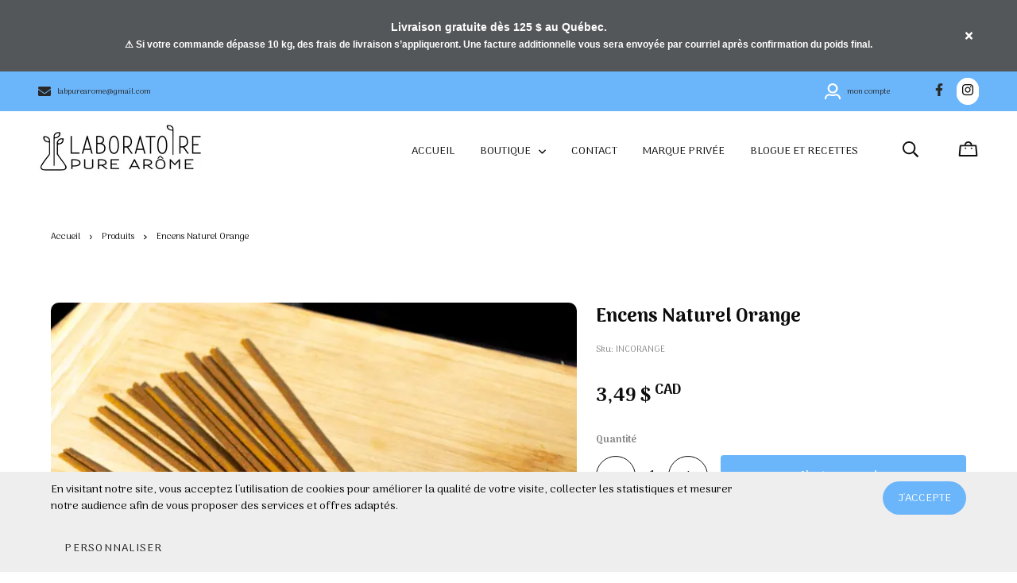

--- FILE ---
content_type: text/html; charset=utf-8
request_url: https://www.purearome.com/fr/produit/encens-naturel-orange
body_size: 55329
content:
<!doctype html><html data-n-head-ssr><head ><title>Encens Naturel Orange  - Laboratoire Pure arôme - Fournisseur de matières premières cosmétiques DIY</title><meta data-n-head="ssr" charset="utf-8"><meta data-n-head="ssr" name="viewport" content="width=device-width, initial-scale=1"><meta data-n-head="ssr" data-hid="author" property="author" content="Panierdachat"><meta data-n-head="ssr" data-hid="fb:app_id" property="fb:app_id" content="1776065552605606"><meta data-n-head="ssr" data-hid="twitter:card" property="twitter:card" content="summary_large_image"><meta data-n-head="ssr" data-hid="og:ttl" property="og:ttl" content="2419200"><meta data-n-head="ssr" id="description" description="UA-242581225-1" name="google-site-verification" content="3ayq21o5Q6FOcIO-gK4SZTHk3tQZXJg0NkDPNE-REo8"><meta data-n-head="ssr" id="description" description="merchant center" name="google-site-verification" content="3ayq21o5Q6FOcIO-gK4SZTHk3tQZXJg0NkDPNE-REo8"><meta data-n-head="ssr" data-hid="og:image" property="og:image" content="https://images.panierdachat.app/1075/EPHWuq52_lpa-encens-orange-b47822a8-b2ae-4b14-8eb2-607347464f3a.jpg?w=1200&h=630&fit=fill"><meta data-n-head="ssr" data-hid="og:image:width" property="og:image:width" content="1200"><meta data-n-head="ssr" data-hid="og:image:height" property="og:image:height" content="630"><meta data-n-head="ssr" data-hid="og:type" property="og:type" content="article"><meta data-n-head="ssr" data-hid="og:title" property="og:title" content="Encens Naturel Orange  - Laboratoire Pure arôme - Fournisseur de matières premières cosmétiques DIY"><meta data-n-head="ssr" data-hid="og:site_name" property="og:site_name" content="Pure arôme"><meta data-n-head="ssr" data-hid="og:url" property="og:url" content="https://purearome.com/fr/produit/encens-naturel-orange"><meta data-n-head="ssr" data-hid="description" name="description" content="Notre encens est 100% naturel fait avec de vraies HUILES ESSENTIELLES 100% naturelles, fabriquées ici même dans notre atelier.   Aucun produit chimique n’y est utilisé. Une douce fumée blanche s’y dégage (et non noire comme les encens chimiques d'importation). La durée de combustion est d’environ 45 à 60 minutes. L'arôme n'a rien d'une odeur d'encens forte et qui vous donne un mal de tête dû aux produits chimiques qui brûlent. Rien à voir avec l'odeur d'encens que l’on connait qui sent fort. Au contraire, s"><meta data-n-head="ssr" data-hid="og:description" property="og:description" content="Notre encens est 100% naturel fait avec de vraies HUILES ESSENTIELLES 100% naturelles, fabriquées ici même dans notre atelier.   Aucun produit chimique n’y est utilisé. Une douce fumée blanche s’y dégage (et non noire comme les encens chimiques d'importation). La durée de combustion est d’environ 45 à 60 minutes. L'arôme n'a rien d'une odeur d'encens forte et qui vous donne un mal de tête dû aux produits chimiques qui brûlent. Rien à voir avec l'odeur d'encens que l’on connait qui sent fort. Au contraire, s"><link data-n-head="ssr" rel="preconnect" href="https://fonts.gstatic.com/" crossorigin="true"><link data-n-head="ssr" rel="dns-prefetch" href="//fonts.googleapis.com"><link data-n-head="ssr" rel="icon" type="image/png" href="https://images.panierdachat.app/1075/OLQH5Z3C_logo-fiole.png?w=16&amp;h=16&amp;fit=max"><link data-n-head="ssr" rel="icon" type="image/png" href="https://images.panierdachat.app/1075/OLQH5Z3C_logo-fiole.png?w=32&amp;h=32&amp;fit=max"><style data-n-head="vuetify" type="text/css" id="vuetify-theme-stylesheet" nonce="undefined">.v-application a { color: #1976d2; }
.v-application .primary {
  background-color: #1976d2 !important;
  border-color: #1976d2 !important;
}
.v-application .primary--text {
  color: #1976d2 !important;
  caret-color: #1976d2 !important;
}
.v-application .primary.lighten-5 {
  background-color: #c7fdff !important;
  border-color: #c7fdff !important;
}
.v-application .primary--text.text--lighten-5 {
  color: #c7fdff !important;
  caret-color: #c7fdff !important;
}
.v-application .primary.lighten-4 {
  background-color: #a8e0ff !important;
  border-color: #a8e0ff !important;
}
.v-application .primary--text.text--lighten-4 {
  color: #a8e0ff !important;
  caret-color: #a8e0ff !important;
}
.v-application .primary.lighten-3 {
  background-color: #8ac5ff !important;
  border-color: #8ac5ff !important;
}
.v-application .primary--text.text--lighten-3 {
  color: #8ac5ff !important;
  caret-color: #8ac5ff !important;
}
.v-application .primary.lighten-2 {
  background-color: #6aaaff !important;
  border-color: #6aaaff !important;
}
.v-application .primary--text.text--lighten-2 {
  color: #6aaaff !important;
  caret-color: #6aaaff !important;
}
.v-application .primary.lighten-1 {
  background-color: #488fef !important;
  border-color: #488fef !important;
}
.v-application .primary--text.text--lighten-1 {
  color: #488fef !important;
  caret-color: #488fef !important;
}
.v-application .primary.darken-1 {
  background-color: #005eb6 !important;
  border-color: #005eb6 !important;
}
.v-application .primary--text.text--darken-1 {
  color: #005eb6 !important;
  caret-color: #005eb6 !important;
}
.v-application .primary.darken-2 {
  background-color: #00479b !important;
  border-color: #00479b !important;
}
.v-application .primary--text.text--darken-2 {
  color: #00479b !important;
  caret-color: #00479b !important;
}
.v-application .primary.darken-3 {
  background-color: #003180 !important;
  border-color: #003180 !important;
}
.v-application .primary--text.text--darken-3 {
  color: #003180 !important;
  caret-color: #003180 !important;
}
.v-application .primary.darken-4 {
  background-color: #001e67 !important;
  border-color: #001e67 !important;
}
.v-application .primary--text.text--darken-4 {
  color: #001e67 !important;
  caret-color: #001e67 !important;
}
.v-application .secondary {
  background-color: #424242 !important;
  border-color: #424242 !important;
}
.v-application .secondary--text {
  color: #424242 !important;
  caret-color: #424242 !important;
}
.v-application .secondary.lighten-5 {
  background-color: #c1c1c1 !important;
  border-color: #c1c1c1 !important;
}
.v-application .secondary--text.text--lighten-5 {
  color: #c1c1c1 !important;
  caret-color: #c1c1c1 !important;
}
.v-application .secondary.lighten-4 {
  background-color: #a6a6a6 !important;
  border-color: #a6a6a6 !important;
}
.v-application .secondary--text.text--lighten-4 {
  color: #a6a6a6 !important;
  caret-color: #a6a6a6 !important;
}
.v-application .secondary.lighten-3 {
  background-color: #8b8b8b !important;
  border-color: #8b8b8b !important;
}
.v-application .secondary--text.text--lighten-3 {
  color: #8b8b8b !important;
  caret-color: #8b8b8b !important;
}
.v-application .secondary.lighten-2 {
  background-color: #727272 !important;
  border-color: #727272 !important;
}
.v-application .secondary--text.text--lighten-2 {
  color: #727272 !important;
  caret-color: #727272 !important;
}
.v-application .secondary.lighten-1 {
  background-color: #595959 !important;
  border-color: #595959 !important;
}
.v-application .secondary--text.text--lighten-1 {
  color: #595959 !important;
  caret-color: #595959 !important;
}
.v-application .secondary.darken-1 {
  background-color: #2c2c2c !important;
  border-color: #2c2c2c !important;
}
.v-application .secondary--text.text--darken-1 {
  color: #2c2c2c !important;
  caret-color: #2c2c2c !important;
}
.v-application .secondary.darken-2 {
  background-color: #171717 !important;
  border-color: #171717 !important;
}
.v-application .secondary--text.text--darken-2 {
  color: #171717 !important;
  caret-color: #171717 !important;
}
.v-application .secondary.darken-3 {
  background-color: #000000 !important;
  border-color: #000000 !important;
}
.v-application .secondary--text.text--darken-3 {
  color: #000000 !important;
  caret-color: #000000 !important;
}
.v-application .secondary.darken-4 {
  background-color: #000000 !important;
  border-color: #000000 !important;
}
.v-application .secondary--text.text--darken-4 {
  color: #000000 !important;
  caret-color: #000000 !important;
}
.v-application .accent {
  background-color: #82b1ff !important;
  border-color: #82b1ff !important;
}
.v-application .accent--text {
  color: #82b1ff !important;
  caret-color: #82b1ff !important;
}
.v-application .accent.lighten-5 {
  background-color: #ffffff !important;
  border-color: #ffffff !important;
}
.v-application .accent--text.text--lighten-5 {
  color: #ffffff !important;
  caret-color: #ffffff !important;
}
.v-application .accent.lighten-4 {
  background-color: #f8ffff !important;
  border-color: #f8ffff !important;
}
.v-application .accent--text.text--lighten-4 {
  color: #f8ffff !important;
  caret-color: #f8ffff !important;
}
.v-application .accent.lighten-3 {
  background-color: #daffff !important;
  border-color: #daffff !important;
}
.v-application .accent--text.text--lighten-3 {
  color: #daffff !important;
  caret-color: #daffff !important;
}
.v-application .accent.lighten-2 {
  background-color: #bce8ff !important;
  border-color: #bce8ff !important;
}
.v-application .accent--text.text--lighten-2 {
  color: #bce8ff !important;
  caret-color: #bce8ff !important;
}
.v-application .accent.lighten-1 {
  background-color: #9fccff !important;
  border-color: #9fccff !important;
}
.v-application .accent--text.text--lighten-1 {
  color: #9fccff !important;
  caret-color: #9fccff !important;
}
.v-application .accent.darken-1 {
  background-color: #6596e2 !important;
  border-color: #6596e2 !important;
}
.v-application .accent--text.text--darken-1 {
  color: #6596e2 !important;
  caret-color: #6596e2 !important;
}
.v-application .accent.darken-2 {
  background-color: #467dc6 !important;
  border-color: #467dc6 !important;
}
.v-application .accent--text.text--darken-2 {
  color: #467dc6 !important;
  caret-color: #467dc6 !important;
}
.v-application .accent.darken-3 {
  background-color: #2364aa !important;
  border-color: #2364aa !important;
}
.v-application .accent--text.text--darken-3 {
  color: #2364aa !important;
  caret-color: #2364aa !important;
}
.v-application .accent.darken-4 {
  background-color: #004c90 !important;
  border-color: #004c90 !important;
}
.v-application .accent--text.text--darken-4 {
  color: #004c90 !important;
  caret-color: #004c90 !important;
}
.v-application .error {
  background-color: #ff5252 !important;
  border-color: #ff5252 !important;
}
.v-application .error--text {
  color: #ff5252 !important;
  caret-color: #ff5252 !important;
}
.v-application .error.lighten-5 {
  background-color: #ffe4d5 !important;
  border-color: #ffe4d5 !important;
}
.v-application .error--text.text--lighten-5 {
  color: #ffe4d5 !important;
  caret-color: #ffe4d5 !important;
}
.v-application .error.lighten-4 {
  background-color: #ffc6b9 !important;
  border-color: #ffc6b9 !important;
}
.v-application .error--text.text--lighten-4 {
  color: #ffc6b9 !important;
  caret-color: #ffc6b9 !important;
}
.v-application .error.lighten-3 {
  background-color: #ffa99e !important;
  border-color: #ffa99e !important;
}
.v-application .error--text.text--lighten-3 {
  color: #ffa99e !important;
  caret-color: #ffa99e !important;
}
.v-application .error.lighten-2 {
  background-color: #ff8c84 !important;
  border-color: #ff8c84 !important;
}
.v-application .error--text.text--lighten-2 {
  color: #ff8c84 !important;
  caret-color: #ff8c84 !important;
}
.v-application .error.lighten-1 {
  background-color: #ff6f6a !important;
  border-color: #ff6f6a !important;
}
.v-application .error--text.text--lighten-1 {
  color: #ff6f6a !important;
  caret-color: #ff6f6a !important;
}
.v-application .error.darken-1 {
  background-color: #df323b !important;
  border-color: #df323b !important;
}
.v-application .error--text.text--darken-1 {
  color: #df323b !important;
  caret-color: #df323b !important;
}
.v-application .error.darken-2 {
  background-color: #bf0025 !important;
  border-color: #bf0025 !important;
}
.v-application .error--text.text--darken-2 {
  color: #bf0025 !important;
  caret-color: #bf0025 !important;
}
.v-application .error.darken-3 {
  background-color: #9f0010 !important;
  border-color: #9f0010 !important;
}
.v-application .error--text.text--darken-3 {
  color: #9f0010 !important;
  caret-color: #9f0010 !important;
}
.v-application .error.darken-4 {
  background-color: #800000 !important;
  border-color: #800000 !important;
}
.v-application .error--text.text--darken-4 {
  color: #800000 !important;
  caret-color: #800000 !important;
}
.v-application .info {
  background-color: #2196f3 !important;
  border-color: #2196f3 !important;
}
.v-application .info--text {
  color: #2196f3 !important;
  caret-color: #2196f3 !important;
}
.v-application .info.lighten-5 {
  background-color: #d4ffff !important;
  border-color: #d4ffff !important;
}
.v-application .info--text.text--lighten-5 {
  color: #d4ffff !important;
  caret-color: #d4ffff !important;
}
.v-application .info.lighten-4 {
  background-color: #b5ffff !important;
  border-color: #b5ffff !important;
}
.v-application .info--text.text--lighten-4 {
  color: #b5ffff !important;
  caret-color: #b5ffff !important;
}
.v-application .info.lighten-3 {
  background-color: #95e8ff !important;
  border-color: #95e8ff !important;
}
.v-application .info--text.text--lighten-3 {
  color: #95e8ff !important;
  caret-color: #95e8ff !important;
}
.v-application .info.lighten-2 {
  background-color: #75ccff !important;
  border-color: #75ccff !important;
}
.v-application .info--text.text--lighten-2 {
  color: #75ccff !important;
  caret-color: #75ccff !important;
}
.v-application .info.lighten-1 {
  background-color: #51b0ff !important;
  border-color: #51b0ff !important;
}
.v-application .info--text.text--lighten-1 {
  color: #51b0ff !important;
  caret-color: #51b0ff !important;
}
.v-application .info.darken-1 {
  background-color: #007cd6 !important;
  border-color: #007cd6 !important;
}
.v-application .info--text.text--darken-1 {
  color: #007cd6 !important;
  caret-color: #007cd6 !important;
}
.v-application .info.darken-2 {
  background-color: #0064ba !important;
  border-color: #0064ba !important;
}
.v-application .info--text.text--darken-2 {
  color: #0064ba !important;
  caret-color: #0064ba !important;
}
.v-application .info.darken-3 {
  background-color: #004d9f !important;
  border-color: #004d9f !important;
}
.v-application .info--text.text--darken-3 {
  color: #004d9f !important;
  caret-color: #004d9f !important;
}
.v-application .info.darken-4 {
  background-color: #003784 !important;
  border-color: #003784 !important;
}
.v-application .info--text.text--darken-4 {
  color: #003784 !important;
  caret-color: #003784 !important;
}
.v-application .success {
  background-color: #4caf50 !important;
  border-color: #4caf50 !important;
}
.v-application .success--text {
  color: #4caf50 !important;
  caret-color: #4caf50 !important;
}
.v-application .success.lighten-5 {
  background-color: #dcffd6 !important;
  border-color: #dcffd6 !important;
}
.v-application .success--text.text--lighten-5 {
  color: #dcffd6 !important;
  caret-color: #dcffd6 !important;
}
.v-application .success.lighten-4 {
  background-color: #beffba !important;
  border-color: #beffba !important;
}
.v-application .success--text.text--lighten-4 {
  color: #beffba !important;
  caret-color: #beffba !important;
}
.v-application .success.lighten-3 {
  background-color: #a2ff9e !important;
  border-color: #a2ff9e !important;
}
.v-application .success--text.text--lighten-3 {
  color: #a2ff9e !important;
  caret-color: #a2ff9e !important;
}
.v-application .success.lighten-2 {
  background-color: #85e783 !important;
  border-color: #85e783 !important;
}
.v-application .success--text.text--lighten-2 {
  color: #85e783 !important;
  caret-color: #85e783 !important;
}
.v-application .success.lighten-1 {
  background-color: #69cb69 !important;
  border-color: #69cb69 !important;
}
.v-application .success--text.text--lighten-1 {
  color: #69cb69 !important;
  caret-color: #69cb69 !important;
}
.v-application .success.darken-1 {
  background-color: #2d9437 !important;
  border-color: #2d9437 !important;
}
.v-application .success--text.text--darken-1 {
  color: #2d9437 !important;
  caret-color: #2d9437 !important;
}
.v-application .success.darken-2 {
  background-color: #00791e !important;
  border-color: #00791e !important;
}
.v-application .success--text.text--darken-2 {
  color: #00791e !important;
  caret-color: #00791e !important;
}
.v-application .success.darken-3 {
  background-color: #006000 !important;
  border-color: #006000 !important;
}
.v-application .success--text.text--darken-3 {
  color: #006000 !important;
  caret-color: #006000 !important;
}
.v-application .success.darken-4 {
  background-color: #004700 !important;
  border-color: #004700 !important;
}
.v-application .success--text.text--darken-4 {
  color: #004700 !important;
  caret-color: #004700 !important;
}
.v-application .warning {
  background-color: #fb8c00 !important;
  border-color: #fb8c00 !important;
}
.v-application .warning--text {
  color: #fb8c00 !important;
  caret-color: #fb8c00 !important;
}
.v-application .warning.lighten-5 {
  background-color: #ffff9e !important;
  border-color: #ffff9e !important;
}
.v-application .warning--text.text--lighten-5 {
  color: #ffff9e !important;
  caret-color: #ffff9e !important;
}
.v-application .warning.lighten-4 {
  background-color: #fffb82 !important;
  border-color: #fffb82 !important;
}
.v-application .warning--text.text--lighten-4 {
  color: #fffb82 !important;
  caret-color: #fffb82 !important;
}
.v-application .warning.lighten-3 {
  background-color: #ffdf67 !important;
  border-color: #ffdf67 !important;
}
.v-application .warning--text.text--lighten-3 {
  color: #ffdf67 !important;
  caret-color: #ffdf67 !important;
}
.v-application .warning.lighten-2 {
  background-color: #ffc24b !important;
  border-color: #ffc24b !important;
}
.v-application .warning--text.text--lighten-2 {
  color: #ffc24b !important;
  caret-color: #ffc24b !important;
}
.v-application .warning.lighten-1 {
  background-color: #ffa72d !important;
  border-color: #ffa72d !important;
}
.v-application .warning--text.text--lighten-1 {
  color: #ffa72d !important;
  caret-color: #ffa72d !important;
}
.v-application .warning.darken-1 {
  background-color: #db7200 !important;
  border-color: #db7200 !important;
}
.v-application .warning--text.text--darken-1 {
  color: #db7200 !important;
  caret-color: #db7200 !important;
}
.v-application .warning.darken-2 {
  background-color: #bb5900 !important;
  border-color: #bb5900 !important;
}
.v-application .warning--text.text--darken-2 {
  color: #bb5900 !important;
  caret-color: #bb5900 !important;
}
.v-application .warning.darken-3 {
  background-color: #9d4000 !important;
  border-color: #9d4000 !important;
}
.v-application .warning--text.text--darken-3 {
  color: #9d4000 !important;
  caret-color: #9d4000 !important;
}
.v-application .warning.darken-4 {
  background-color: #802700 !important;
  border-color: #802700 !important;
}
.v-application .warning--text.text--darken-4 {
  color: #802700 !important;
  caret-color: #802700 !important;
}</style><script data-n-head="ssr" data-hid="gtm-script">if(!window._gtm_init){window._gtm_init=1;(function(w,n,d,m,e,p){w[d]=(w[d]==1||n[d]=='yes'||n[d]==1||n[m]==1||(w[e]&&w[e][p]&&w[e][p]()))?1:0})(window,navigator,'doNotTrack','msDoNotTrack','external','msTrackingProtectionEnabled');(function(w,d,s,l,x,y){w[x]={};w._gtm_inject=function(i){w[x][i]=1;w[l]=w[l]||[];w[l].push({'gtm.start':new Date().getTime(),event:'gtm.js'});var f=d.getElementsByTagName(s)[0],j=d.createElement(s);j.async=true;j.src='https://www.googletagmanager.com/gtm.js?id='+i;f.parentNode.insertBefore(j,f);}})(window,document,'script','dataLayer','_gtm_ids','_gtm_inject')}</script><script data-n-head="ssr" data-hid="nuxt-jsonld-502bedce" type="application/ld+json">{"@context":"https://schema.org/","@type":"Product","name":"Encens Naturel Orange","image":["https://images.panierdachat.app/1075/EPHWuq52_lpa-encens-orange-b47822a8-b2ae-4b14-8eb2-607347464f3a.jpg?w=3061&amp;h=3061"],"description":"Notre encens est 100% naturel fait avec de vraies HUILES ESSENTIELLES 100% naturelles, fabriquées ici même dans notre atelier.   Aucun produit chimique n’y est utilisé. Une douce fumée blanche s’y dégage (et non noire comme les encens chimiques d&#x27;importation). La durée de combustion est d’environ 45 à 60 minutes. L&#x27;arôme n&#x27;a rien d&#x27;une odeur d&#x27;encens forte et qui vous donne un mal de tête dû aux produits chimiques qui brûlent. Rien à voir avec l&#x27;odeur d&#x27;encens que l’on connait qui sent fort. Au contraire, s","sku":"INCORANGE","offers":{"@type":"Offer","url":"https://purearome.com/fr/produit/encens-naturel-orange","priceCurrency":"CAD","price":3.49,"availability":"https://schema.org/InStock"}}</script><script data-n-head="ssr" data-hid="nuxt-jsonld-1cc3ed2f" type="application/ld+json">{"@context":"http://schema.org","@type":"Organization","name":"Pure arôme","url":"https://purearome.com","logo":"https://images.panierdachat.app/1075/tSofpEl7_logo-pure-arome-db50e004-9fff-4165-9dfa-ddf91de334e9.png?w=1057&amp;h=327","sameAs":["https://www.facebook.com/purearomes","https://www.instagram.com/purearome/"]}</script><link rel="preload" href="/_nuxt/49fd358.modern.js" as="script"><link rel="preload" href="/_nuxt/789f070.modern.js" as="script"><link rel="preload" href="/_nuxt/css/2df5f86.css" as="style"><link rel="preload" href="/_nuxt/3b21df4.modern.js" as="script"><link rel="preload" href="/_nuxt/css/1a97030.css" as="style"><link rel="preload" href="/_nuxt/fda5718.modern.js" as="script"><link rel="preload" href="/_nuxt/css/479b0cc.css" as="style"><link rel="preload" href="/_nuxt/2031992.modern.js" as="script"><link rel="preload" href="/_nuxt/css/b17fe05.css" as="style"><link rel="preload" href="/_nuxt/13ca2c6.modern.js" as="script"><link rel="preload" href="/_nuxt/css/9f1b47f.css" as="style"><link rel="preload" href="/_nuxt/14fd4d2.modern.js" as="script"><link rel="preload" href="/_nuxt/css/20f6c66.css" as="style"><link rel="preload" href="/_nuxt/e981185.modern.js" as="script"><link rel="preload" href="/_nuxt/css/117b6eb.css" as="style"><link rel="preload" href="/_nuxt/8cf3798.modern.js" as="script"><link rel="preload" href="/_nuxt/css/d3bb59e.css" as="style"><link rel="preload" href="/_nuxt/2592438.modern.js" as="script"><link rel="preload" href="/_nuxt/css/8732fe9.css" as="style"><link rel="preload" href="/_nuxt/5e8dcc5.modern.js" as="script"><link rel="preload" href="/_nuxt/css/588a747.css" as="style"><link rel="preload" href="/_nuxt/614d79b.modern.js" as="script"><link rel="preload" href="/_nuxt/9a4b87a.modern.js" as="script"><link rel="preload" href="/_nuxt/css/efd49ee.css" as="style"><link rel="preload" href="/_nuxt/a8b32d4.modern.js" as="script"><link rel="preload" href="/_nuxt/a80ab71.modern.js" as="script"><link rel="preload" href="/_nuxt/2846765.modern.js" as="script"><link rel="preload" href="/_nuxt/e47957d.modern.js" as="script"><link rel="preload" href="/_nuxt/7cb6864.modern.js" as="script"><link rel="preload" href="/_nuxt/46bec57.modern.js" as="script"><link rel="preload" href="/_nuxt/abba7b0.modern.js" as="script"><link rel="preload" href="/_nuxt/f37103a.modern.js" as="script"><link rel="preload" href="/_nuxt/f2b2d66.modern.js" as="script"><link rel="preload" href="/_nuxt/b12658c.modern.js" as="script"><link rel="preload" href="/_nuxt/e3f6ffb.modern.js" as="script"><link rel="preload" href="/_nuxt/2210bb5.modern.js" as="script"><link rel="preload" href="/_nuxt/css/a07724e.css" as="style"><link rel="preload" href="/_nuxt/9b69d4b.modern.js" as="script"><link rel="preload" href="/_nuxt/5a8418c.modern.js" as="script"><link rel="preload" href="/_nuxt/4d54aaa.modern.js" as="script"><link rel="preload" href="/_nuxt/c20546a.modern.js" as="script"><link rel="stylesheet" href="/_nuxt/css/2df5f86.css"><link rel="stylesheet" href="/_nuxt/css/1a97030.css"><link rel="stylesheet" href="/_nuxt/css/479b0cc.css"><link rel="stylesheet" href="/_nuxt/css/b17fe05.css"><link rel="stylesheet" href="/_nuxt/css/9f1b47f.css"><link rel="stylesheet" href="/_nuxt/css/20f6c66.css"><link rel="stylesheet" href="/_nuxt/css/117b6eb.css"><link rel="stylesheet" href="/_nuxt/css/d3bb59e.css"><link rel="stylesheet" href="/_nuxt/css/8732fe9.css"><link rel="stylesheet" href="/_nuxt/css/588a747.css"><link rel="stylesheet" href="/_nuxt/css/efd49ee.css"><link rel="stylesheet" href="/_nuxt/css/a07724e.css"></head><body ><noscript data-n-head="ssr" data-hid="gtm-noscript" data-pbody="true"><iframe src="https://www.googletagmanager.com/ns.html?id=GTM-5XVMPH3&" height="0" width="0" style="display:none;visibility:hidden" title="gtm"></iframe></noscript><div data-server-rendered="true" id="__nuxt"><!----><div id="__layout"><div data-app="true" id="app" class="v-application v-application--is-ltr theme--light" style="font-family:Arima;"><div class="v-application--wrap"><div class="sanfrancisco"><!----> <div class="hidden-md-and-up"><!----></div> <main class="v-main" style="padding-top:0px;padding-right:0px;padding-bottom:0px;padding-left:0px;"><div class="v-main__wrap"><!----> <div class="container-popup"><!----></div> <div class="sanfrancisco__body-container"><div class="sanfrancisco__banner hidden-sm-and-down"><div><div class="sanfrancisco-container-banner"><div role="alert" class="v-alert sanfrancisco-container-banner__banner pl-8 pr-7 mb-0 px-md-12 v-sheet theme--dark rounded-0" style="background-color:#545759FF;border-color:#545759FF;"><div class="v-alert__wrapper"><div class="v-alert__content"> <div class="fr-view"><div style="color:#fff; text-align:center; padding:8px; font-family:Arial, Helvetica, sans-serif; font-size:14px; font-weight:600; margin:0;"><span style="color: rgb(255, 255, 255); font-family: Arial, Helvetica, sans-serif; font-size: 12px;"> </span><span style="color: rgb(255, 255, 255); font-family: Arial, Helvetica, sans-serif; font-size: 14px;">Livraison gratuite dès 125 $ au Québec.</span><span style="color: rgb(255, 255, 255); font-family: Arial, Helvetica, sans-serif; font-size: 12px;"><br>⚠️ Si votre commande dépasse 10 kg, des frais de livraison s’appliqueront. Une facture additionnelle vous sera envoyée par courriel après confirmation du poids final. </span></div></div></div><button type="button" class="sanfrancisco-container-banner__close-button v-btn v-btn--icon v-btn--round theme--dark v-size--default" style="height:25px;width:25px;color:inherit;"><span class="v-btn__content"><svg aria-hidden="true" focusable="false" data-prefix="fas" data-icon="times" role="img" xmlns="http://www.w3.org/2000/svg" viewBox="0 0 352 512" class="svg-inline--fa fa-times fa-w-11"><path fill="currentColor" d="M242.72 256l100.07-100.07c12.28-12.28 12.28-32.19 0-44.48l-22.24-22.24c-12.28-12.28-32.19-12.28-44.48 0L176 189.28 75.93 89.21c-12.28-12.28-32.19-12.28-44.48 0L9.21 111.45c-12.28 12.28-12.28 32.19 0 44.48L109.28 256 9.21 356.07c-12.28 12.28-12.28 32.19 0 44.48l22.24 22.24c12.28 12.28 32.2 12.28 44.48 0L176 322.72l100.07 100.07c12.28 12.28 32.2 12.28 44.48 0l22.24-22.24c12.28-12.28 12.28-32.19 0-44.48L242.72 256z"></path></svg></span></button></div></div></div></div></div> <!----> <div class="sanfrancisco__content"><div class="page-product"><div class="page-product__inner"><div data-fetch-key="ContainerHeadProduct:0" class="page-product__breadcrumbs"><div><ul class="v-breadcrumbs pa-breadcrumbs theme--light"><li><a href="/fr" class="v-breadcrumbs__item">Accueil</a></li><li class="v-breadcrumbs__divider"><svg aria-hidden="true" focusable="false" data-prefix="far" data-icon="angle-right" role="img" xmlns="http://www.w3.org/2000/svg" viewBox="0 0 192 512" class="svg-inline--fa fa-angle-right fa-w-6"><path fill="currentColor" d="M187.8 264.5L41 412.5c-4.7 4.7-12.3 4.7-17 0L4.2 392.7c-4.7-4.7-4.7-12.3 0-17L122.7 256 4.2 136.3c-4.7-4.7-4.7-12.3 0-17L24 99.5c4.7-4.7 12.3-4.7 17 0l146.8 148c4.7 4.7 4.7 12.3 0 17z"></path></svg></li><li><a href="/fr/categorie/produits" class="v-breadcrumbs__item">Produits</a></li><li class="v-breadcrumbs__divider"><svg aria-hidden="true" focusable="false" data-prefix="far" data-icon="angle-right" role="img" xmlns="http://www.w3.org/2000/svg" viewBox="0 0 192 512" class="svg-inline--fa fa-angle-right fa-w-6"><path fill="currentColor" d="M187.8 264.5L41 412.5c-4.7 4.7-12.3 4.7-17 0L4.2 392.7c-4.7-4.7-4.7-12.3 0-17L122.7 256 4.2 136.3c-4.7-4.7-4.7-12.3 0-17L24 99.5c4.7-4.7 12.3-4.7 17 0l146.8 148c4.7 4.7 4.7 12.3 0 17z"></path></svg></li><li><div class="v-breadcrumbs__item v-breadcrumbs__item--disabled">Encens Naturel Orange</div></li></ul></div></div> <div class="product-info-top__top hidden-md-and-up"><h1 class="product-info-top__title">Encens Naturel Orange</h1> <div class="row align-center"><div class="col col-auto"><div class="product-info-top__sku">Sku: INCORANGE</div></div> <!----> <!----> <!----> <!----></div></div> <div class="page-product__content"><div class="row align-start"><div class="mb-8 mb-md-0 col-md-7 col-12"><div class="product-images sanfrancisco-product-images"><div class="product-images__inner"><!----><!----><!----></div> <!----> <div class="v-dialog__container hidden-sm-and-down"><!----></div></div></div> <div class="col-md-5 col-12"><div class="page-product__info-outer"><div class="page-product__info-outer-driftzone hidden-sm-and-down"></div> <div class="product-main sanfrancisco-main-product"><div class="product-info-top__top hidden-sm-and-down"><h1 class="product-info-top__title">Encens Naturel Orange</h1> <div class="row align-center"><div class="col col-auto"><div class="product-info-top__sku">Sku: INCORANGE</div></div> <!----> <!----> <!----> <!----></div></div> <div class="product-main__price"><div><div class="product-price"><span class="no-sale">3,49&nbsp;$&nbsp;<span class="currency-country">CAD</span></span></div></div></div> <!----> <!----> <!----> <div class="product-main__purchase-row mb-4"><span draggable="false" class="v-chip v-chip--no-color theme--light v-size--default"><span class="v-chip__content">
      Produit non disponible à l'achat en ligne
    </span></span></div> <div class="product-main__dimensions-share-description"><div class="py-6"><div class="row align-center"><div class="col"><!----></div> <div class="col col-auto"><div class="d-flex align-center"><div class="share-product product-main__share-button"><div><span class="share-product__button"><svg aria-hidden="true" focusable="false" data-prefix="fas" data-icon="share-alt" role="img" xmlns="http://www.w3.org/2000/svg" viewBox="0 0 448 512" class="share-product__icon svg-inline--fa fa-share-alt fa-w-14"><path fill="currentColor" d="M352 320c-22.608 0-43.387 7.819-59.79 20.895l-102.486-64.054a96.551 96.551 0 0 0 0-41.683l102.486-64.054C308.613 184.181 329.392 192 352 192c53.019 0 96-42.981 96-96S405.019 0 352 0s-96 42.981-96 96c0 7.158.79 14.13 2.276 20.841L155.79 180.895C139.387 167.819 118.608 160 96 160c-53.019 0-96 42.981-96 96s42.981 96 96 96c22.608 0 43.387-7.819 59.79-20.895l102.486 64.054A96.301 96.301 0 0 0 256 416c0 53.019 42.981 96 96 96s96-42.981 96-96-42.981-96-96-96z"></path></svg>
        Partager
      </span> <div class="share-product__buttons-outer" style="display:none;"><ul class="share-product__buttons"><li aria-label="Facebook" class="share-product__service-button"><svg aria-hidden="true" focusable="false" data-prefix="fab" data-icon="facebook" role="img" xmlns="http://www.w3.org/2000/svg" viewBox="0 0 512 512" class="svg-inline--fa fa-facebook fa-w-16 fa-fw"><path fill="currentColor" d="M504 256C504 119 393 8 256 8S8 119 8 256c0 123.78 90.69 226.38 209.25 245V327.69h-63V256h63v-54.64c0-62.15 37-96.48 93.67-96.48 27.14 0 55.52 4.84 55.52 4.84v61h-31.28c-30.8 0-40.41 19.12-40.41 38.73V256h68.78l-11 71.69h-57.78V501C413.31 482.38 504 379.78 504 256z"></path></svg></li> <li aria-label="Twitter" class="share-product__service-button"><svg aria-hidden="true" focusable="false" data-prefix="fab" data-icon="twitter" role="img" xmlns="http://www.w3.org/2000/svg" viewBox="0 0 512 512" class="svg-inline--fa fa-twitter fa-w-16 fa-fw"><path fill="currentColor" d="M459.37 151.716c.325 4.548.325 9.097.325 13.645 0 138.72-105.583 298.558-298.558 298.558-59.452 0-114.68-17.219-161.137-47.106 8.447.974 16.568 1.299 25.34 1.299 49.055 0 94.213-16.568 130.274-44.832-46.132-.975-84.792-31.188-98.112-72.772 6.498.974 12.995 1.624 19.818 1.624 9.421 0 18.843-1.3 27.614-3.573-48.081-9.747-84.143-51.98-84.143-102.985v-1.299c13.969 7.797 30.214 12.67 47.431 13.319-28.264-18.843-46.781-51.005-46.781-87.391 0-19.492 5.197-37.36 14.294-52.954 51.655 63.675 129.3 105.258 216.365 109.807-1.624-7.797-2.599-15.918-2.599-24.04 0-57.828 46.782-104.934 104.934-104.934 30.213 0 57.502 12.67 76.67 33.137 23.715-4.548 46.456-13.32 66.599-25.34-7.798 24.366-24.366 44.833-46.132 57.827 21.117-2.273 41.584-8.122 60.426-16.243-14.292 20.791-32.161 39.308-52.628 54.253z"></path></svg></li> <li aria-label="Pinterest" class="share-product__service-button"><svg aria-hidden="true" focusable="false" data-prefix="fab" data-icon="pinterest" role="img" xmlns="http://www.w3.org/2000/svg" viewBox="0 0 496 512" class="svg-inline--fa fa-pinterest fa-w-16 fa-fw"><path fill="currentColor" d="M496 256c0 137-111 248-248 248-25.6 0-50.2-3.9-73.4-11.1 10.1-16.5 25.2-43.5 30.8-65 3-11.6 15.4-59 15.4-59 8.1 15.4 31.7 28.5 56.8 28.5 74.8 0 128.7-68.8 128.7-154.3 0-81.9-66.9-143.2-152.9-143.2-107 0-163.9 71.8-163.9 150.1 0 36.4 19.4 81.7 50.3 96.1 4.7 2.2 7.2 1.2 8.3-3.3.8-3.4 5-20.3 6.9-28.1.6-2.5.3-4.7-1.7-7.1-10.1-12.5-18.3-35.3-18.3-56.6 0-54.7 41.4-107.6 112-107.6 60.9 0 103.6 41.5 103.6 100.9 0 67.1-33.9 113.6-78 113.6-24.3 0-42.6-20.1-36.7-44.8 7-29.5 20.5-61.3 20.5-82.6 0-19-10.2-34.9-31.4-34.9-24.9 0-44.9 25.7-44.9 60.2 0 22 7.4 36.8 7.4 36.8s-24.5 103.8-29 123.2c-5 21.4-3 51.6-.9 71.2C65.4 450.9 0 361.1 0 256 0 119 111 8 248 8s248 111 248 248z"></path></svg></li></ul></div></div></div></div></div></div></div> <div><div class="product-main__description fr-view"><p style="text-align: center;"><span style="font-size: 14px;"><span style="font-family: Arial,Helvetica,sans-serif;">Encens Orange Pure Ar&ocirc;me&nbsp;</span></span></p><p><span style="font-size: 14px;"><span style="font-family: Arial,Helvetica,sans-serif;">Notre encens est 100% naturel fait avec de vraies HUILES ESSENTIELLES 100% naturelles, fabriqu&eacute;es ici m&ecirc;me dans notre atelier.&nbsp;</span></span></p><p><span style="font-size: 14px;"><span style="font-family: Arial,Helvetica,sans-serif;">Aucun produit chimique n&rsquo;y est utilis&eacute;. Une douce fum&eacute;e blanche s&rsquo;y d&eacute;gage (et non noire comme les encens chimiques d&#39;importation). La dur&eacute;e de combustion est d&rsquo;environ 45 &agrave; 60 minutes. L&#39;ar&ocirc;me n&#39;a rien d&#39;une odeur d&#39;encens forte et qui vous donne un mal de t&ecirc;te d&ucirc; aux produits chimiques qui br&ucirc;lent. Rien &agrave; voir avec l&#39;odeur d&#39;encens que l&rsquo;on connait qui sent fort. Au contraire, souvent vos invit&eacute;s croiront que c&#39;est un ar&ocirc;me d&#39;huiles essentielles ou un diffuseur qui fonctionne.&nbsp;</span></span></p><p><span style="font-size: 14px;"><span style="font-family: Arial,Helvetica,sans-serif;">Composition de la fabrication&nbsp;:&nbsp;B&acirc;ton en bois de c&egrave;dre, huile de coco fractionn&eacute;e, huiles essentielles.</span></span></p><ul><li><span style="font-size: 12px;"><span style="font-family: Arial,Helvetica,sans-serif;">Emballage de 15 b&acirc;tons&nbsp;</span></span></li><li><span style="font-size: 12px;"><span style="font-family: Arial,Helvetica,sans-serif;">PRODUIT 100% CANADA</span></span></li></ul></div></div></div> <div><!----></div></div></div></div></div></div> <div class="recommended-products"><div class="recommended-products__title">
    Produits recommandés
  </div> <!----></div></div></div></div> <div class="sanfrancisco__footer-outer"><div class="sanfrancisco-container-footer"><!----> <div class="sanfrancisco-main-footer px-md-12 py-12"><div class="sanfrancisco-main-footer__inner"><div class="container-footer__text fr-view"><p><span style="font-family: Arial, Helvetica, sans-serif;">Boutique Pure arôme<br>3565 Boulevard Taschereau Saint-Hubert Qc J4T 2G2<br>Tél : (514) 500-5534 Courriel : <a href="/cdn-cgi/l/email-protection" class="__cf_email__" data-cfemail="0c606d6e7c797e696d7e6361694c6b616d6560226f6361">[email&#160;protected]</a> </span></p></div> <div class="row sanfrancisco-main-footer__top justify-space-between"><div class="sanfrancisco-main-footer__menu col-md-6 col-12"><nav class="footer-menu"><div class="row"><div class="col-sm-4 col-12"><span class="footer-menu__top-link_has-no-children footer-menu__top-link" style="cursor:pointer;">
                Termes et conditions
              </span> </div><div class="col-sm-4 col-12"><span class="footer-menu__top-link_has-no-children footer-menu__top-link" style="cursor:pointer;">
                Confidentialité
              </span> </div><div class="col-sm-4 col-12"><span class="footer-menu__top-link_has-no-children footer-menu__top-link" style="cursor:pointer;">
                Politique d'expédition
              </span> </div><div class="col-sm-4 col-12"><span class="footer-menu__top-link_has-no-children footer-menu__top-link" style="cursor:pointer;">
                Contact
              </span> </div><div class="col-sm-4 col-12"><span class="footer-menu__top-link_has-no-children footer-menu__top-link" style="cursor:pointer;">
                Blogue et recettes
              </span> </div></div></nav></div> <div class="col-sm-9 col-md-5 col-lg-4 col-12"><div class="sanfrancisco-footer-newletter"><div cols="12" md="6"><div class="sanfrancisco-footer-newletter__title">
      Abonnez-vous à l'infolettre
    </div> <div class="sanfrancisco-footer-newletter__text fr-view"></div></div> <div><form novalidate="novalidate" class="v-form"><div class="row no-gutters row--dense align-start"><div class="flex-grow-1 col col-auto"><div solo="" background-color="white" label="Courriel" height="45" dense="" error-messages="" class="sanfrancisco-footer-newletter__field"><div class="v-input input-text v-input--hide-details v-input--dense theme--light v-text-field v-text-field--single-line v-text-field--solo v-text-field--solo-flat v-text-field--enclosed"><div class="v-input__control"><div class="v-input__slot transparent" style="height:45px;"><div class="v-text-field__slot"><label for="input-11556223" class="v-label theme--light" style="left:0px;right:auto;position:absolute;">Courriel</label><input id="input-11556223" type="text" value=""></div></div></div></div></div></div> <div class="col col-auto"><button type="button" height="45" min-width="116" class="san-francisco-button-basic v-btn v-btn--has-bg theme--light v-size--default css-color medium" style="height:45px;min-width:116px;background-color:#6BB5FAFF;border-color:#6BB5FAFF;"><span class="v-btn__content">
            S'abonner
          </span></button></div></div></form></div></div></div></div> <hr role="separator" aria-orientation="horizontal" class="container-footer__divider v-divider theme--dark" style="border-width:1px;border-style:dotted;"> <div class="row mb-4 justify-space-between"><div class="col-sm-6 col-12"><div class="container-card-processor"><div class="row row--dense"><div class="img-contain col col-auto"><div aria-label="Visa" role="img" class="v-image v-responsive theme--light" style="height:35px;width:56px;"><div class="v-responsive__sizer" style="padding-bottom:62.5%;"></div><div class="v-image__image v-image__image--preload v-image__image--cover" style="background-image:;background-position:center center;"></div><div class="v-responsive__content"></div></div></div> <div class="img-contain col col-auto"><div aria-label="Mastercard" role="img" class="v-image v-responsive theme--light" style="height:35px;width:56px;"><div class="v-responsive__sizer" style="padding-bottom:62.5%;"></div><div class="v-image__image v-image__image--preload v-image__image--cover" style="background-image:;background-position:center center;"></div><div class="v-responsive__content"></div></div></div> <div class="img-contain col col-auto"><div aria-label="American Express" role="img" class="v-image v-responsive theme--light" style="height:35px;width:56px;"><div class="v-responsive__sizer" style="padding-bottom:62.5%;"></div><div class="v-image__image v-image__image--preload v-image__image--cover" style="background-image:;background-position:center center;"></div><div class="v-responsive__content"></div></div></div> <div class="img-contain col col-auto"><div aria-label="Discover" role="img" class="v-image v-responsive theme--light" style="height:35px;width:56px;"><div class="v-responsive__sizer" style="padding-bottom:62.5%;"></div><div class="v-image__image v-image__image--preload v-image__image--cover" style="background-image:;background-position:center center;"></div><div class="v-responsive__content"></div></div></div> <!----> <!----> <!----></div></div></div> <div class="sanfrancisco-main-footer__socials col-sm-6 col-md-5 col-lg-4 col-12"><div class="row justify-sm-end align-center justify-start"><div class="col col-auto"><div class="d-flex align-center mt-1 sanfrancisco-main-footer__currencies-button"><span class="mr-1">
                    Devise
                    <span class="sanfrancisco-main-footer__currencies-bar">–</span></span> <div class="text-uppercase">
                  cad
                </div></div></div></div></div></div> <div class="row align-baseline justify-space-between"><div class="col-sm col-12"><div class="container-footer__credits">
            © 2026 Pure arôme Tous droits réservés.
          </div></div> <div class="col-sm-auto col-12"><div class="container-footer__panierdachat"><a href="https://www.panierdachat.com/boutique-en-ligne/" target="_blank" rel="noopener">Boutique en ligne</a> par Panierdachat&trade;</div></div></div></div></div></div></div></div> <div class="v-snack v-snack--has-background v-snack--right v-snack--top"><div class="v-snack__wrapper v-sheet theme--dark success" style="display:none;"><div role="status" aria-live="polite" class="v-snack__content"><span></span></div><div class="v-snack__action "></div></div></div> <div class="v-dialog__container popup-cookies"><div role="dialog" class="v-dialog__content v-dialog__content--active" style="z-index:0;"><div tabindex="0" class="v-dialog elevation-0 v-dialog--active v-dialog--persistent v-bottom-sheet" style="transform-origin:center center;"><div class="popup-cookies__background"><div class="popup-cookies__inner"><div class="row my-0 align-center justify-space-between"><div class="col-sm-9 col-12"><div class="popup-cookies__message">
            En visitant notre site, vous acceptez l'utilisation de cookies pour améliorer la qualité de votre visite, collecter les statistiques et mesurer notre audience afin de vous proposer des services et offres adaptés.
          </div></div> <div class="col col-auto"><button type="button" class="san-francisco-button-basic v-btn v-btn--has-bg theme--light v-size--default css-color medium" style="background-color:#6BB5FAFF;border-color:#6BB5FAFF;"><span class="v-btn__content">
            J'accepte
          </span></button></div> <div class="col col-auto"><div class="v-dialog__container" data-v-641cf72e><button type="button" role="button" aria-haspopup="true" aria-expanded="false" class="v-btn v-btn--text theme--light v-size--default"><span class="v-btn__content">
                Personnaliser
              </span></button><!----></div></div></div></div></div></div></div></div></div></main></div> <!----></div></div></div></div><script data-cfasync="false" src="/cdn-cgi/scripts/5c5dd728/cloudflare-static/email-decode.min.js"></script><script>window.__NUXT__=(function(a,b,c,d,e,f,g,h,i,j,k,l,m,n,o,p,q,r,s,t,u,v,w,x,y,z,A,B,C,D,E,F,G,H,I,J,K,L,M,N,O,P,Q,R,S,T,U,V,W,X,Y,Z,_,$,aa,ab,ac,ad,ae,af,ag,ah,ai,aj,ak,al,am,an,ao,ap,aq,ar,as,at,au,av,aw,ax,ay,az,aA,aB,aC,aD,aE,aF,aG,aH,aI,aJ,aK,aL,aM,aN,aO,aP,aQ,aR,aS,aT,aU,aV,aW,aX,aY,aZ,a_,a$,ba,bb,bc,bd,be,bf,bg,bh,bi,bj,bk,bl,bm,bn,bo,bp){R.id=aw;R.iso_code=f;R.symbol="$CA";S.id=ax;S.iso_code=U;S.label="Français";bo.customer_session_token="467ac7af-0e02-4349-b0fe-71de2adab388";bo.locale_id=ax;bo.currency_id=aw;bo.access_shop_allowed=b;bo.token_expires_at=T;return {layout:K,data:[{key:"7c1c6999-ff9b-4a82-97f3-fdf06c4e77f3",product:{"@context":"\u002Fapi\u002Fcontexts\u002FProductDto","@id":"referencing_with_conditions","@type":"ProductDto",id:111244,sku:"INCORANGE",new:b,featured:b,has_variant:b,no_stock:b,show_out_of_stock_label:b,show_low_in_stock_label:b,free:b,visible:c,shipping_fee:"SHIPPING_YES",buyable:c,discounted:b,show_size_active:b,display_client_comment:b,display_price:i,product_category:"BASIC",product_type:"SIMPLE",stock_type:"NO",quantity:d,width:d,height:d,length:d,weight:d,translations:{fr:{"@type":"ProductTranslationDto","@id":"_:5268",id:176064,locale:U,slug:"encens-naturel-orange",image:a}},recommended_products:[{id:111230,title:"Encens Naturel Brise de Mer",slug:"encens-naturel-brise-de-mer",new:b,featured:b,free:b,discounted:b,display_price:i,show_out_of_stock_label:b,show_low_in_stock_label:b,regular_range_price:{id:a,amount_min:d,amount_max:d,currency:f},regular_price:{"@type":o,"@id":"_:4940",id:639968,currency:f,amount:A},discount_range_price:{id:a,amount_min:d,amount_max:d,currency:f},discount_price:{"@type":o,"@id":"_:5231",id:a,currency:f,amount:d},image:{"@type":B,"@id":"_:5230",id:339432,cdn_url:"https:\u002F\u002Fimage-resize-v3.s3.amazonaws.com\u002F1075\u002FKB4s7FSS_lpa-encens-brise-de-mer-48e0a73b-daef-4c09-ac1e-2fbd977aa1af.jpg",original_name:"lpa-encens-brise-de-mer-48e0a73b-daef-4c09-ac1e-2fbd977aa1af.jpg",directory_path:r,mime_type:h,size:C,order:d,media_hash:"cd27c2fe-3093-43f0-a433-57358403ebaa",width:p,height:p},b2b_groups:[],b2b_group_configs:[],b2b_group_prices:a,categories:[v,w,x]},{id:111232,title:"Encens Naturel Cerise Sauvage",slug:"encens-naturel-cerise-sauvage",new:b,featured:b,free:b,discounted:b,display_price:i,show_out_of_stock_label:b,show_low_in_stock_label:b,regular_range_price:{id:a,amount_min:d,amount_max:d,currency:f},regular_price:{"@type":o,"@id":"_:5241",id:639970,currency:f,amount:A},discount_range_price:{id:a,amount_min:d,amount_max:d,currency:f},discount_price:{"@type":o,"@id":"_:5220",id:a,currency:f,amount:d},image:{"@type":B,"@id":"_:5028",id:339434,cdn_url:"https:\u002F\u002Fimage-resize-v3.s3.amazonaws.com\u002F1075\u002FSPdpeonE_lpa-encens-cerise-cdd1b2d9-50c2-4e23-99db-e5f18e2c9a3d.jpg",original_name:"lpa-encens-cerise-cdd1b2d9-50c2-4e23-99db-e5f18e2c9a3d.jpg",directory_path:r,mime_type:h,size:C,order:d,media_hash:"40db0001-7f46-4140-aaa4-57c2c0bc3f97",width:p,height:p},b2b_groups:[],b2b_group_configs:[],b2b_group_prices:a,categories:[v,w,x]},{id:111233,title:"Encens Naturel Chakras",slug:"encens-naturel-chakras",new:b,featured:b,free:b,discounted:b,display_price:i,show_out_of_stock_label:b,show_low_in_stock_label:b,regular_range_price:{id:a,amount_min:d,amount_max:d,currency:f},regular_price:{"@type":o,"@id":"_:5222",id:639971,currency:f,amount:A},discount_range_price:{id:a,amount_min:d,amount_max:d,currency:f},discount_price:{"@type":o,"@id":"_:5023",id:a,currency:f,amount:d},image:{"@type":B,"@id":"_:5233",id:339436,cdn_url:"https:\u002F\u002Fimage-resize-v3.s3.amazonaws.com\u002F1075\u002FbyN1kESh_lpa-encens-chakras-556f44ae-628f-4aed-8dfe-a9242e319a8e.jpg",original_name:"lpa-encens-chakras-556f44ae-628f-4aed-8dfe-a9242e319a8e.jpg",directory_path:r,mime_type:h,size:C,order:d,media_hash:"aa15fe39-e0e3-4aac-96cb-54d63cb496f0",width:p,height:p},b2b_groups:[],b2b_group_configs:[],b2b_group_prices:a,categories:[v,w,x]},{id:111239,title:"Encens Naturel Gardénia",slug:"encens-naturel-gardenia",new:b,featured:b,free:b,discounted:b,display_price:i,show_out_of_stock_label:b,show_low_in_stock_label:b,regular_range_price:{id:a,amount_min:d,amount_max:d,currency:f},regular_price:{"@type":o,"@id":"_:5215",id:639977,currency:f,amount:A},discount_range_price:{id:a,amount_min:d,amount_max:d,currency:f},discount_price:{"@type":o,"@id":"_:5224",id:a,currency:f,amount:d},image:{"@type":B,"@id":"_:5246",id:339441,cdn_url:"https:\u002F\u002Fimage-resize-v3.s3.amazonaws.com\u002F1075\u002FY5mEMvBg_lpa-encens-gardenia-30823af0-b834-4333-8c01-7f1639d19b42.jpg",original_name:"lpa-encens-gardenia-30823af0-b834-4333-8c01-7f1639d19b42.jpg",directory_path:r,mime_type:h,size:C,order:d,media_hash:"95ed5947-a22e-4554-98b7-5e0f7848e9d5",width:p,height:p},b2b_groups:[],b2b_group_configs:[],b2b_group_prices:a,categories:[v,w,x]}],categories:[v,w,x],b2b_groups:[],parents:[{id:l,hash:V,parent_id:"14319",lvl:L,order_by:L,name:G,slug:W}],b2b_group_configs:[],b2b_group_prices:a,regular_price:{"@type":o,"@id":"_:4630",id:639982,currency:f,amount:A},regular_range_price:{id:a,amount_min:d,amount_max:d,currency:f},discount_price:{"@type":o,"@id":"_:4629",id:a,currency:f,amount:d},discount_range_price:{id:a,amount_min:d,amount_max:d,currency:f},variant_options:[],variants:[],images:[],files:[],title:X,description:"\u003Cp style=\"text-align: center;\"\u003E\u003Cspan style=\"font-size: 14px;\"\u003E\u003Cspan style=\"font-family: Arial,Helvetica,sans-serif;\"\u003EEncens Orange Pure Ar&ocirc;me&nbsp;\u003C\u002Fspan\u003E\u003C\u002Fspan\u003E\u003C\u002Fp\u003E\u003Cp\u003E\u003Cspan style=\"font-size: 14px;\"\u003E\u003Cspan style=\"font-family: Arial,Helvetica,sans-serif;\"\u003ENotre encens est 100% naturel fait avec de vraies HUILES ESSENTIELLES 100% naturelles, fabriqu&eacute;es ici m&ecirc;me dans notre atelier.&nbsp;\u003C\u002Fspan\u003E\u003C\u002Fspan\u003E\u003C\u002Fp\u003E\u003Cp\u003E\u003Cspan style=\"font-size: 14px;\"\u003E\u003Cspan style=\"font-family: Arial,Helvetica,sans-serif;\"\u003EAucun produit chimique n&rsquo;y est utilis&eacute;. Une douce fum&eacute;e blanche s&rsquo;y d&eacute;gage (et non noire comme les encens chimiques d&#39;importation). La dur&eacute;e de combustion est d&rsquo;environ 45 &agrave; 60 minutes. L&#39;ar&ocirc;me n&#39;a rien d&#39;une odeur d&#39;encens forte et qui vous donne un mal de t&ecirc;te d&ucirc; aux produits chimiques qui br&ucirc;lent. Rien &agrave; voir avec l&#39;odeur d&#39;encens que l&rsquo;on connait qui sent fort. Au contraire, souvent vos invit&eacute;s croiront que c&#39;est un ar&ocirc;me d&#39;huiles essentielles ou un diffuseur qui fonctionne.&nbsp;\u003C\u002Fspan\u003E\u003C\u002Fspan\u003E\u003C\u002Fp\u003E\u003Cp\u003E\u003Cspan style=\"font-size: 14px;\"\u003E\u003Cspan style=\"font-family: Arial,Helvetica,sans-serif;\"\u003EComposition de la fabrication&nbsp;:&nbsp;B&acirc;ton en bois de c&egrave;dre, huile de coco fractionn&eacute;e, huiles essentielles.\u003C\u002Fspan\u003E\u003C\u002Fspan\u003E\u003C\u002Fp\u003E\u003Cul\u003E\u003Cli\u003E\u003Cspan style=\"font-size: 12px;\"\u003E\u003Cspan style=\"font-family: Arial,Helvetica,sans-serif;\"\u003EEmballage de 15 b&acirc;tons&nbsp;\u003C\u002Fspan\u003E\u003C\u002Fspan\u003E\u003C\u002Fli\u003E\u003Cli\u003E\u003Cspan style=\"font-size: 12px;\"\u003E\u003Cspan style=\"font-family: Arial,Helvetica,sans-serif;\"\u003EPRODUIT 100% CANADA\u003C\u002Fspan\u003E\u003C\u002Fspan\u003E\u003C\u002Fli\u003E\u003C\u002Ful\u003E",client_comment_message:e,meta_description:"Notre encens est 100% naturel fait avec de vraies HUILES ESSENTIELLES 100% naturelles, fabriquées ici même dans notre atelier.   Aucun produit chimique n’y est utilisé. Une douce fumée blanche s’y dégage (et non noire comme les encens chimiques d'importation). La durée de combustion est d’environ 45 à 60 minutes. L'arôme n'a rien d'une odeur d'encens forte et qui vous donne un mal de tête dû aux produits chimiques qui brûlent. Rien à voir avec l'odeur d'encens que l’on connait qui sent fort. Au contraire, s",seo_title:"Encens Naturel Orange  - Laboratoire Pure arôme - Fournisseur de matières premières cosmétiques DIY",image:{"@type":B,"@id":"_:5248",id:339446,cdn_url:"https:\u002F\u002Fimage-resize-v3.s3.amazonaws.com\u002F1075\u002FEPHWuq52_lpa-encens-orange-b47822a8-b2ae-4b14-8eb2-607347464f3a.jpg",original_name:"lpa-encens-orange-b47822a8-b2ae-4b14-8eb2-607347464f3a.jpg",directory_path:r,mime_type:h,size:C,order:d,media_hash:"a00ee6a6-9f2a-4a3d-b2ac-281e970691f5",width:p,height:p}},category_id:a}],fetch:{"ContainerHeadProduct:0":{breadcrumbs:[{text:G,to:"\u002Ffr\u002Fcategorie\u002Fproduits",disabled:b},{text:X,to:a,disabled:c}]}},error:a,state:{is_first_mounted_finished:b,noAccess:{haveNoAccess:b,message:a},components:{ButtonBasic:"\u002Fcomponents\u002Ftemplates\u002Fsamurai\u002Fbuttons\u002FButtonBasic",ButtonCart:"\u002Fcomponents\u002Fbase\u002Fbuttons\u002FButtonCart",ButtonFilters:"\u002Fcomponents\u002Fbase\u002Fbuttons\u002FButtonFilters",ButtonSecondary:"\u002Fcomponents\u002Ftemplates\u002Fsamurai\u002Fbuttons\u002FButtonSecondary",ButtonTab:"\u002Fcomponents\u002Ftemplates\u002Fsamurai\u002Fbuttons\u002FButtonTab",CardPaymentOption:"\u002Fcomponents\u002Fbase\u002Fcards\u002Fcheckout\u002FCardPaymentOption",CardPickupOption:"\u002Fcomponents\u002Fbase\u002Fcards\u002Fcheckout\u002FCardPickupOption",CardShippingOption:"\u002Fcomponents\u002Fbase\u002Fcards\u002Fcheckout\u002FCardShippingOption",ContainerBanner:"\u002Fcomponents\u002Ftemplates\u002Fsamurai\u002Fcontainers\u002FContainerBanner",ContainerBottomNavigation:"\u002Fcomponents\u002Fbase\u002Fcontainers\u002FContainerBottomNavigation",ContainerBreadcrumbs:"\u002Fcomponents\u002Fbase\u002Fcontainers\u002FContainerBreadcrumbs",ContainerCardProcessor:"\u002Fcomponents\u002Fbase\u002Fcontainers\u002FContainerCardProcessor",ContainerCart:"\u002Fcomponents\u002Fbase\u002Fcontainers\u002FContainerCart",ContainerCookieMessage:"\u002Fcomponents\u002Fbase\u002Fcontainers\u002FContainerCookieMessage",ContainerDetailOrder:"\u002Fcomponents\u002Fbase\u002Fcontainers\u002FContainerDetailOrder",ContainerDetailOrderCart:"\u002Fcomponents\u002Fbase\u002Fcontainers\u002FContainerDetailOrderCart",ContainerFeaturedBlogs:"\u002Fcomponents\u002Fbase\u002Fcontainers\u002FContainerFeaturedBlogs",ContainerFooter:"\u002Fcomponents\u002Ftemplates\u002Fsamurai\u002Fcontainers\u002FContainerFooter",ContainerFooterInstagram:"\u002Fcomponents\u002Fbase\u002Fcontainers\u002FContainerFooterInstagram",ContainerFooterNewsletter:"\u002Fcomponents\u002Ftemplates\u002Fsamurai\u002Fcontainers\u002FContainerFooterNewsletter",ContainerHeader:"\u002Fcomponents\u002Ftemplates\u002Fsamurai\u002Fcontainers\u002FContainerHeader",ContainerHeaderMobile:"\u002Fcomponents\u002Fbase\u002Fcontainers\u002FContainerHeaderMobile",ContainerInvoice:"\u002Fcomponents\u002Fbase\u002Fcontainers\u002FContainerInvoice",ContainerInvoices:"\u002Fcomponents\u002Fbase\u002Fcontainers\u002FContainerInvoices",ContainerPagination:"\u002Fcomponents\u002Fbase\u002Fcontainers\u002FContainerPagination",ContainerPaginationExtended:"\u002Fcomponents\u002Fbase\u002Fcontainers\u002FContainerPaginationExtended",ContainerPopup:"\u002Fcomponents\u002Fbase\u002Fcontainers\u002FContainerPopup",ContainerPrices:"\u002Fcomponents\u002Fbase\u002Fcontainers\u002FContainerPrices",ContainerTags:"\u002Fcomponents\u002Fbase\u002Fcontainers\u002FContainerTags",ContainerTagsInline:"\u002Fcomponents\u002Fbase\u002Fcontainers\u002FContainerTagsInline",ContainerBlockBlogPosts:"\u002Fcomponents\u002Ftemplates\u002Fsamurai\u002Fcontainers\u002Fblocks\u002Fblog\u002FContainerBlockBlogPosts",ContainerBlockBlogpostsGrid:"\u002Fcomponents\u002Ftemplates\u002Fsamurai\u002Fcontainers\u002Fblocks\u002Fblog\u002Fstyle\u002FContainerBlockBlogpostsGrid",ContainerBlockBlogpostsPreview:"\u002Fcomponents\u002Ftemplates\u002Fsamurai\u002Fcontainers\u002Fblocks\u002Fblog\u002Fstyle\u002FContainerBlockBlogpostsPreview",ContainerBlockCategories:"\u002Fcomponents\u002Ftemplates\u002Fsamurai\u002Fcontainers\u002Fblocks\u002Fcategorie\u002FContainerBlockCategories",ContainerBlockCategoriesLayout:"\u002Fcomponents\u002Fbase\u002Fcontainers\u002Fblocks\u002Fcategorie\u002FContainerBlockCategoriesLayout",ContainerBlockCategoriesGrid:"\u002Fcomponents\u002Ftemplates\u002Fsamurai\u002Fcontainers\u002Fblocks\u002Fcategorie\u002Fstyle\u002FContainerBlockCategoriesGrid",ContainerBlockCategoriesSlider:"\u002Fcomponents\u002Ftemplates\u002Fsamurai\u002Fcontainers\u002Fblocks\u002Fcategorie\u002Fstyle\u002FContainerBlockCategoriesSlider",ContainerBlockCategoriesZigzag:"\u002Fcomponents\u002Ftemplates\u002Fsamurai\u002Fcontainers\u002Fblocks\u002Fcategorie\u002Fstyle\u002FContainerBlockCategoriesZigzag",ContainerBlockImage:"\u002Fcomponents\u002Fbase\u002Fcontainers\u002Fblocks\u002Fimage\u002FContainerBlockImage",ContainerBlockImageDefault:"\u002Fcomponents\u002Ftemplates\u002Fsamurai\u002Fcontainers\u002Fblocks\u002Fimage\u002Fstyle\u002FContainerBlockImageDefault",ContainerBlockImageFullWidth:"\u002Fcomponents\u002Fbase\u002Fcontainers\u002Fblocks\u002Fimage\u002Fstyle\u002FContainerBlockImageFullWidth",ContainerBlockImageParallax:"\u002Fcomponents\u002Fbase\u002Fcontainers\u002Fblocks\u002Fimage\u002Fstyle\u002FContainerBlockImageParallax",ContainerBlockProducts:"\u002Fcomponents\u002Ftemplates\u002Fsamurai\u002Fcontainers\u002Fblocks\u002Fproduct\u002FContainerBlockProducts",ContainerBlockProductsLayout:"\u002Fcomponents\u002Fbase\u002Fcontainers\u002Fblocks\u002Fproduct\u002FContainerBlockProductsLayout",ContainerBlockGrid:"\u002Fcomponents\u002Fbase\u002Fcontainers\u002Fblocks\u002Fproduct\u002Fstyle\u002FContainerBlockGrid",ContainerBlockHorSlider:"\u002Fcomponents\u002Fbase\u002Fcontainers\u002Fblocks\u002Fproduct\u002Fstyle\u002FContainerBlockHorSlider",ContainerBlockPuzzle:"\u002Fcomponents\u002Fbase\u002Fcontainers\u002Fblocks\u002Fproduct\u002Fstyle\u002FContainerBlockPuzzle",ContainerBlockPuzzleLayout:"\u002Fcomponents\u002Ftemplates\u002Fsamurai\u002Fcontainers\u002Fblocks\u002Fproduct\u002Fstyle\u002FContainerBlockPuzzleLayout",ContainerBlockVertSlider:"\u002Fcomponents\u002Ftemplates\u002Fsamurai\u002Fcontainers\u002Fblocks\u002Fproduct\u002Fstyle\u002FContainerBlockVertSlider",ContainerBlockSlider:"\u002Fcomponents\u002Fbase\u002Fcontainers\u002Fblocks\u002Fslider\u002FContainerBlockSlider",ContainerBlockSliderAdapted:"\u002Fcomponents\u002Ftemplates\u002Fsamurai\u002Fcontainers\u002Fblocks\u002Fslider\u002Fstyle\u002FContainerBlockSliderAdapted",ContainerBlockSliderAdaptedLayout:"\u002Fcomponents\u002Fbase\u002Fcontainers\u002Fblocks\u002Fslider\u002Fstyle\u002FContainerBlockSliderAdaptedLayout",ContainerBlockSliderFullscreen:"\u002Fcomponents\u002Ftemplates\u002Fsamurai\u002Fcontainers\u002Fblocks\u002Fslider\u002Fstyle\u002FContainerBlockSliderFullscreen",ContainerBlockSliderFullscreenLayout:"\u002Fcomponents\u002Fbase\u002Fcontainers\u002Fblocks\u002Fslider\u002Fstyle\u002FContainerBlockSliderFullscreenLayout",ContainerBlockText:"\u002Fcomponents\u002Ftemplates\u002Fsamurai\u002Fcontainers\u002Fblocks\u002Ftext\u002FContainerBlockText",ContainerFootBlogDetail:"\u002Fcomponents\u002Fbase\u002Fcontainers\u002Fblogs\u002Fdetail\u002FContainerFootBlogDetail",ContainerHeadBlogDetail:"\u002Fcomponents\u002Ftemplates\u002Fsamurai\u002Fcontainers\u002Fblogs\u002Fdetail\u002FContainerHeadBlogDetail",ContainerMainBlogDetail:"\u002Fcomponents\u002Fbase\u002Fcontainers\u002Fblogs\u002Fdetail\u002FContainerMainBlogDetail",ContainerShareBlogDetail:"\u002Fcomponents\u002Ftemplates\u002Fsamurai\u002Fcontainers\u002Fblogs\u002Fdetail\u002FContainerShareBlogDetail",ContainerSideBlogDetail:"\u002Fcomponents\u002Fbase\u002Fcontainers\u002Fblogs\u002Fdetail\u002FContainerSideBlogDetail",ContainerHeadBlogIndex:"\u002Fcomponents\u002Ftemplates\u002Fsamurai\u002Fcontainers\u002Fblogs\u002Findex\u002FContainerHeadBlogIndex",ContainerMainBlogIndex:"\u002Fcomponents\u002Ftemplates\u002Fsamurai\u002Fcontainers\u002Fblogs\u002Findex\u002FContainerMainBlogIndex",ContainerSideBlogIndex:"\u002Fcomponents\u002Ftemplates\u002Fsamurai\u002Fcontainers\u002Fblogs\u002Findex\u002FContainerSideBlogIndex",ContainerFooterCategory:"\u002Fcomponents\u002Fbase\u002Fcontainers\u002Fcategories\u002FContainerFooterCategory",ContainerHeadCategory:"\u002Fcomponents\u002Fbase\u002Fcontainers\u002Fcategories\u002FContainerHeadCategory",ContainerMainCategory:"\u002Fcomponents\u002Fbase\u002Fcontainers\u002Fcategories\u002FContainerMainCategory",ContainerMainCategoryLayout:"\u002Fcomponents\u002Fbase\u002Fcontainers\u002Fcategories\u002FContainerMainCategoryLayout",ContainerRangeFilterPrice:"\u002Fcomponents\u002Fbase\u002Fcontainers\u002Fcategories\u002FContainerRangeFilterPrice",ContainerSideCategory:"\u002Fcomponents\u002Fbase\u002Fcontainers\u002Fcategories\u002FContainerSideCategory",ContainerCartSummary:"\u002Fcomponents\u002Fbase\u002Fcontainers\u002Fcheckout\u002FContainerCartSummary",ContainerSelectedPaymentOption:"\u002Fcomponents\u002Fbase\u002Fcontainers\u002Fcheckout\u002FContainerSelectedPaymentOption",ContainerPaymentCheck:"\u002Fcomponents\u002Fbase\u002Fcontainers\u002Fcheckout\u002Fpayment\u002FContainerPaymentCheck",ContainerPaymentCustom:"\u002Fcomponents\u002Fbase\u002Fcontainers\u002Fcheckout\u002Fpayment\u002FContainerPaymentCustom",ContainerPaymentOther:"\u002Fcomponents\u002Fbase\u002Fcontainers\u002Fcheckout\u002Fpayment\u002FContainerPaymentOther",ContainerPaymentPayPal:"\u002Fcomponents\u002Fbase\u002Fcontainers\u002Fcheckout\u002Fpayment\u002FContainerPaymentPayPal",ContainerPaymentPaysafe:"\u002Fcomponents\u002Fbase\u002Fcontainers\u002Fcheckout\u002Fpayment\u002FContainerPaymentPaysafe",ContainerPaymentSquare:"\u002Fcomponents\u002Fbase\u002Fcontainers\u002Fcheckout\u002Fpayment\u002FContainerPaymentSquare",ContainerPaymentStripe:"\u002Fcomponents\u002Fbase\u002Fcontainers\u002Fcheckout\u002Fpayment\u002FContainerPaymentStripe",ContainerSearch:"\u002Fcomponents\u002Ftemplates\u002Fsamurai\u002Fcontainers\u002Flayout\u002FContainerSearch",ContainerSearchMobile:"\u002Fcomponents\u002Fbase\u002Fcontainers\u002Flayout\u002FContainerSearchMobile",ContainerBodyPage:"\u002Fcomponents\u002Fbase\u002Fcontainers\u002Fpages\u002FContainerBodyPage",ContainerHeadPage:"\u002Fcomponents\u002Fbase\u002Fcontainers\u002Fpages\u002FContainerHeadPage",ContainerAddCartProduct:"\u002Fcomponents\u002Fbase\u002Fcontainers\u002Fproducts\u002FContainerAddCartProduct",ContainerAddCartProductDetail:"\u002Fcomponents\u002Fbase\u002Fcontainers\u002Fproducts\u002FContainerAddCartProductDetail",ContainerAddCartProductPreview:"\u002Fcomponents\u002Fbase\u002Fcontainers\u002Fproducts\u002FContainerAddCartProductPreview",ContainerButtonShareProduct:"\u002Fcomponents\u002Fbase\u002Fcontainers\u002Fproducts\u002FContainerButtonShareProduct",ContainerHeadProduct:"\u002Fcomponents\u002Fbase\u002Fcontainers\u002Fproducts\u002FContainerHeadProduct",ContainerListedProduct:"\u002Fcomponents\u002Ftemplates\u002Fsamurai\u002Fcontainers\u002Fproducts\u002FContainerListedProduct",ContainerMainProduct:"\u002Fcomponents\u002Ftemplates\u002Fsamurai\u002Fcontainers\u002Fproducts\u002FContainerMainProduct",ContainerMainProductLayout:"\u002Fcomponents\u002Fbase\u002Fcontainers\u002Fproducts\u002FContainerMainProductLayout",ContainerProductFullscreenViewer:"\u002Fcomponents\u002Fbase\u002Fcontainers\u002Fproducts\u002FContainerProductFullscreenViewer",ContainerProductFullscreenViewerLayout:"\u002Fcomponents\u002Fbase\u002Fcontainers\u002Fproducts\u002FContainerProductFullscreenViewerLayout",ContainerProductInfoTop:"\u002Fcomponents\u002Fbase\u002Fcontainers\u002Fproducts\u002FContainerProductInfoTop",ContainerProductTag:"\u002Fcomponents\u002Ftemplates\u002Fsamurai\u002Fcontainers\u002Fproducts\u002FContainerProductTag",ContainerRecommendedProduct:"\u002Fcomponents\u002Fbase\u002Fcontainers\u002Fproducts\u002FContainerRecommendedProduct",ContainerRecommendedProductLayout:"\u002Fcomponents\u002Fbase\u002Fcontainers\u002Fproducts\u002FContainerRecommendedProductLayout",ContainerSideProduct:"\u002Fcomponents\u002Ftemplates\u002Fsamurai\u002Fcontainers\u002Fproducts\u002FContainerSideProduct",ContainerSideProductLayout:"\u002Fcomponents\u002Fbase\u002Fcontainers\u002Fproducts\u002FContainerSideProductLayout",ContainerSideProductPreview:"\u002Fcomponents\u002Fbase\u002Fcontainers\u002Fproducts\u002FContainerSideProductPreview",ContainerValue:"\u002Fcomponents\u002Fbase\u002Fcontainers\u002Fproducts\u002Fvalues\u002FContainerValue",ContainerValueDetail:"\u002Fcomponents\u002Fbase\u002Fcontainers\u002Fproducts\u002Fvalues\u002FContainerValueDetail",ContainerValues:"\u002Fcomponents\u002Fbase\u002Fcontainers\u002Fproducts\u002Fvalues\u002FContainerValues",ContainerValuesDetail:"\u002Fcomponents\u002Fbase\u002Fcontainers\u002Fproducts\u002Fvalues\u002FContainerValuesDetail",ContainerVariant:"\u002Fcomponents\u002Fbase\u002Fcontainers\u002Fproducts\u002Fvariants\u002FContainerVariant",ContainerVariantDetail:"\u002Fcomponents\u002Fbase\u002Fcontainers\u002Fproducts\u002Fvariants\u002FContainerVariantDetail",ContainerVariants:"\u002Fcomponents\u002Fbase\u002Fcontainers\u002Fproducts\u002Fvariants\u002FContainerVariants",ContainerVariantsDetail:"\u002Fcomponents\u002Fbase\u002Fcontainers\u002Fproducts\u002Fvariants\u002FContainerVariantsDetail",ContainerUserHeader:"\u002Fcomponents\u002Fbase\u002Fcontainers\u002Fuser\u002FContainerUserHeader",ContainerUserPage:"\u002Fcomponents\u002Fbase\u002Fcontainers\u002Fuser\u002FContainerUserPage",ContainerUserSection:"\u002Fcomponents\u002Fbase\u002Fcontainers\u002Fuser\u002FContainerUserSection",BaseApiForm:"\u002Fcomponents\u002Fbase\u002Fforms\u002FBaseApiForm",FormAddress:"\u002Fcomponents\u002Fbase\u002Fforms\u002FFormAddress",FormContact:"\u002Fcomponents\u002Fbase\u002Fforms\u002FFormContact",FormForgotPassword:"\u002Fcomponents\u002Fbase\u002Fforms\u002FFormForgotPassword",FormForgotPasswordConfirm:"\u002Fcomponents\u002Fbase\u002Fforms\u002FFormForgotPasswordConfirm",FormLogin:"\u002Fcomponents\u002Fbase\u002Fforms\u002FFormLogin",FormRegister:"\u002Fcomponents\u002Fbase\u002Fforms\u002FFormRegister",FormRegisterConfirm:"\u002Fcomponents\u002Fbase\u002Fforms\u002FFormRegisterConfirm",FormCheckoutAddress:"\u002Fcomponents\u002Fbase\u002Fforms\u002Fcheckout\u002FFormCheckoutAddress",FormPayment:"\u002Fcomponents\u002Fbase\u002Fforms\u002Fcheckout\u002FFormPayment",FormShipping:"\u002Fcomponents\u002Fbase\u002Fforms\u002Fcheckout\u002FFormShipping",FormSecureLoginUniquePassword:"\u002Fcomponents\u002Fbase\u002Fforms\u002Fsecure\u002FFormSecureLoginUniquePassword",FormSecureNewsLetter:"\u002Fcomponents\u002Fbase\u002Fforms\u002Fsecure\u002FFormSecureNewsLetter",FormBilling:"\u002Fcomponents\u002Fbase\u002Fforms\u002Fsettings\u002FFormBilling",FormChangePassword:"\u002Fcomponents\u002Fbase\u002Fforms\u002Fsettings\u002FFormChangePassword",InputCheckbox:"\u002Fcomponents\u002Fbase\u002Finputs\u002FInputCheckbox",InputCountry:"\u002Fcomponents\u002Fbase\u002Finputs\u002Fcheckout\u002FInputCountry",InputEmail:"\u002Fcomponents\u002Fbase\u002Finputs\u002FInputEmail",InputNumber:"\u002Fcomponents\u002Fbase\u002Finputs\u002FInputNumber",InputRegion:"\u002Fcomponents\u002Fbase\u002Finputs\u002Fcheckout\u002FInputRegion",InputSelect:"\u002Fcomponents\u002Fbase\u002Finputs\u002FInputSelect",InputShopCountry:"\u002Fcomponents\u002Fbase\u002Finputs\u002Fcheckout\u002FInputShopCountry",InputSwitch:"\u002Fcomponents\u002Fbase\u002Finputs\u002FInputSwitch",InputText:"\u002Fcomponents\u002Fbase\u002Finputs\u002Fcheckout\u002FInputText",InputTextarea:"\u002Fcomponents\u002Fbase\u002Finputs\u002FInputTextarea",MenuCart:"\u002Fcomponents\u002Fbase\u002Fmenus\u002FMenuCart",MenuCurrencies:"\u002Fcomponents\u002Fbase\u002Fmenus\u002FMenuCurrencies",MenuCustomer:"\u002Fcomponents\u002Ftemplates\u002Fsamurai\u002Fmenus\u002FMenuCustomer",MenuLocales:"\u002Fcomponents\u002Ftemplates\u002Fsamurai\u002Fmenus\u002FMenuLocales",MenuMain:"\u002Fcomponents\u002Ftemplates\u002Fsamurai\u002Fmenus\u002FMenuMain",MenuMainCategories:"\u002Fcomponents\u002Fbase\u002Fmenus\u002FMenuMainCategories",MenuMobileRecursive:"\u002Fcomponents\u002Fbase\u002Fmenus\u002FMenuMobileRecursive",MenuUserDashboard:"\u002Fcomponents\u002Fbase\u002Fmenus\u002FMenuUserDashboard",ModalPersonalizedCookies:"\u002Fcomponents\u002Fbase\u002Fmodals\u002FModalPersonalizedCookies",ModalQuickViewProduct:"\u002Fcomponents\u002Fbase\u002Fmodals\u002FModalQuickViewProduct"},popUp:{},cookiesAccepted:b,cookiesBanner:b,cart:{},meta:{form:[],fields:[],validations:[],actions:[]},redirect_rules:[],search_filters:{active:b,sortBy:"title_asc",priceRange:[]},catalogOptions:{outOfStock:c,lowInStock:b},domain:e,alerts:{is_open:b,color:"success",message:e,violations:[]},blocks:{blocks:{en:{},fr:{HOMEPAGE:[{type:"pa-container-block-slider",config:{style:"fullscreen",transition_type:"slide",interval:8000,slides:[{id:6969,order:d,title_size:M,subtitle_size:M,button_size:M,title_color:u,subtitle_color:u,button_color:Y,link_color:u,title_font:Z,subtitle_font:Z,position:"center",translations:a,title:e,subtitle:e,button_text:e,button_url:e,button_new_tab:b,youtube_url:e,youtube_thumbnail:a,image:{id:673727,cdn_url:"https:\u002F\u002Fimage-resize-v3.s3.amazonaws.com\u002F1075\u002Fslide\u002F6969\u002FCbZupXBV_pure-arome-laboratoire.png",original_name:"pure-arome-laboratoire.png",directory_path:"1075\u002Fslide\u002F6969\u002F",mime_type:N,size:444228,order:d,media_hash:"b837ae48-0581-42d0-be49-32f3fd9fdb8f",width:1427,height:614,"@type":D}}]}},{type:"pa-container-block-text",config:{nb_columns:j,text_column_1:"\u003Cdiv style=\"max-width: 750px; margin: 0 auto; text-align:center;\"\u003E\u003Ch2 style=\"font-family: Arial; font-size: 18px; margin:10px 0 6px 0;\"\u003E\u003Cspan style=\"font-size: 14px;\"\u003EPURE ARÔME LABORATOIRE : VOTRE PARTENAIRE EN INGRÉDIENTS NATURELS\u003C\u002Fspan\u003E\u003C\u002Fh2\u003E\u003Cp\u003EChez \u003Cstrong\u003EPure Arôme Laboratoire\u003C\u002Fstrong\u003E, nous fournissons des matières premières naturelles de qualité aux artisans, entreprises et boutiques écoresponsables. Que ce soit pour la fabrication de cosmétiques, de chandelles artisanales ou de produits durables, nos ingrédients respectent toujours les normes les plus élevées.\u003C\u002Fp\u003E\u003Ch3 style=\"font-family: Arial; font-size: 16px; margin:10px 0 6px 0;\"\u003E\u003Cspan style=\"font-size: 14px;\"\u003EUn fournisseur québécois fiable et engagé\u003C\u002Fspan\u003E\u003C\u002Fh3\u003E\u003Cp\u003EBasés au Québec, nous privilégions une approche durable, humaine et tournée vers le savoir-faire local. Nos ingrédients cosmétiques sont choisis pour leur qualité, leur efficacité et leur durabilité, afin d’inspirer des créations uniques adaptées aux besoins des créateurs et des professionnels.\u003C\u002Fp\u003E\u003Ch3 style=\"font-family: Arial; font-size: 16px; margin:10px 0 6px 0;\"\u003E\u003Cspan style=\"font-size: 14px;\"\u003EBien plus qu’un fournisseur d’ingrédients\u003C\u002Fspan\u003E\u003C\u002Fh3\u003E\u003Cp\u003EEn plus de nos matières premières, nous accompagnons les marques avec nos services de \u003Cstrong\u003Emarque privée cosmétique\u003C\u002Fstrong\u003E et nos \u003Cstrong\u003Efragrances sur mesure\u003C\u002Fstrong\u003E. Formulation, fabrication et accompagnement clé en main : nous transformons vos idées en produits prêts à séduire vos clients.\u003C\u002Fp\u003E\u003Cp style=\"font-family: Arial; font-size: 14px; line-height:1.3; color:#000; margin:12px 0 0 0; font-style: italic;\"\u003E\u003Cspan style=\"font-size: 18px;\"\u003E\u003Cstrong\u003EInspirez. Créez. Réussissez avec Pure Arôme.\u003C\u002Fstrong\u003E\u003C\u002Fspan\u003E\u003C\u002Fp\u003E\u003C\u002Fdiv\u003E",text_column_2:"\u003Ch3 style=\"text-align: center;\"\u003E\u003Cspan style=\"font-size: 14px;\"\u003EUn fournisseur québécois fiable et engagé\u003C\u002Fspan\u003E\u003C\u002Fh3\u003E\u003Cp style=\"text-align: center;\"\u003E\u003Cspan style=\"font-size: 14px;\"\u003EBasé au Québec, Pure Arôme se distingue par une approche durable et humaine. Nos ingrédients sont fiables, performants et adaptés à vos projets créatifs ou professionnels. Faites le choix d’un partenaire local incontournable pour des créations uniques et respectueuses de l’environnement.\u003C\u002Fspan\u003E\u003C\u002Fp\u003E",text_column_3:"\u003Cp\u003Exxxxxxxxxxxxxxx\u003C\u002Fp\u003E"}},{type:_,config:{categories_selection:H,product_selection:"new",title:"Nouveautés !",sub_title:e,style:O,number_columns:s,hover_effect:$,products:{new:[{id:229203,title:"Huile végétale Rose musquée",description:"\u003Cdiv style=\"font-family: Arial;\"\u003E\u003Ch2 style=\"font-size:14px;\"\u003E\u003Cspan style=\"color: rgb(0, 0, 0); font-family: Arial, Helvetica, sans-serif;\"\u003EHuile de rose musquée vierge – première pression à froid\u003C\u002Fspan\u003E\u003C\u002Fh2\u003E\u003Cp style=\"font-size:12px; margin-bottom:1em;\"\u003E\u003Cspan style=\"font-family: Arial,Helvetica,sans-serif;\"\u003E\u003Cspan style=\"color: rgb(0, 0, 0);\"\u003EL’huile de rose musquée vierge est obtenue par première pression à froid des graines du rosier muscat (Rosa rubiginosa). Non raffinée et de couleur orangée à rouge, elle conserve l’intégralité de ses actifs naturels, notamment ses acides gras essentiels et ses caroténoïdes. Reconnue pour son pouvoir régénérant exceptionnel, elle est idéale dans les soins anti-âge, réparateurs et uniformisants. Sa richesse en oméga-3 et en antioxydants en fait une huile de choix pour les peaux matures, abîmées ou sujettes aux taches pigmentaires.\u003C\u002Fspan\u003E\u003C\u002Fspan\u003E\u003C\u002Fp\u003E\u003Ch3 style=\"font-size:14px;\"\u003E\u003Cspan style=\"font-family: Arial,Helvetica,sans-serif;\"\u003E\u003Cspan style=\"color: rgb(0, 0, 0);\"\u003EBienfaits et utilisations\u003C\u002Fspan\u003E\u003C\u002Fspan\u003E\u003C\u002Fh3\u003E\u003Cul style=\"font-size:12px; margin-bottom:1em;\"\u003E\u003Cli style=\"color: rgb(0, 0, 0); font-family: Arial, Helvetica, sans-serif;\"\u003ESoutient la régénération cellulaire et améliore l’élasticité de la peau.\u003C\u002Fli\u003E\u003Cli style=\"color: rgb(0, 0, 0); font-family: Arial, Helvetica, sans-serif;\"\u003EAide à atténuer cicatrices, vergetures et taches pigmentaires.\u003C\u002Fli\u003E\u003Cli style=\"color: rgb(0, 0, 0); font-family: Arial, Helvetica, sans-serif;\"\u003ERiche en caroténoïdes et en vitamine A naturelle pour un effet anti-âge puissant.\u003C\u002Fli\u003E\u003Cli style=\"color: rgb(0, 0, 0); font-family: Arial, Helvetica, sans-serif;\"\u003ENourrit intensément sans effet gras persistant.\u003C\u002Fli\u003E\u003Cli style=\"color: rgb(0, 0, 0); font-family: Arial, Helvetica, sans-serif;\"\u003EIdéale pour sérums, soins visage ciblés, crèmes réparatrices, baumes et huiles de soin.\u003C\u002Fli\u003E\u003C\u002Ful\u003E\u003Ch3 style=\"font-size:14px;\"\u003E\u003Cspan style=\"font-family: Arial,Helvetica,sans-serif;\"\u003E\u003Cspan style=\"color: rgb(0, 0, 0);\"\u003ECaractéristiques techniques\u003C\u002Fspan\u003E\u003C\u002Fspan\u003E\u003C\u002Fh3\u003E\u003Cul style=\"font-size:12px; margin-bottom:1em;\"\u003E\u003Cli style=\"color: rgb(0, 0, 0); font-family: Arial, Helvetica, sans-serif;\"\u003E\u003Cstrong\u003EINCI :\u003C\u002Fstrong\u003E Rosa rubiginosa seed oil\u003C\u002Fli\u003E\u003Cli style=\"color: rgb(0, 0, 0); font-family: Arial, Helvetica, sans-serif;\"\u003E\u003Cstrong\u003ECAS :\u003C\u002Fstrong\u003E 84603-93-0\u003C\u002Fli\u003E\u003Cli style=\"color: rgb(0, 0, 0); font-family: Arial, Helvetica, sans-serif;\"\u003E\u003Cstrong\u003EOrigine :\u003C\u002Fstrong\u003E graines de rose musquée\u003C\u002Fli\u003E\u003Cli style=\"color: rgb(0, 0, 0); font-family: Arial, Helvetica, sans-serif;\"\u003E\u003Cstrong\u003EProcédé d’extraction :\u003C\u002Fstrong\u003E première pression à froid, non raffinée\u003C\u002Fli\u003E\u003Cli style=\"color: rgb(0, 0, 0); font-family: Arial, Helvetica, sans-serif;\"\u003E\u003Cstrong\u003EAspect :\u003C\u002Fstrong\u003E liquide orangé à rouge\u003C\u002Fli\u003E\u003Cli style=\"color: rgb(0, 0, 0); font-family: Arial, Helvetica, sans-serif;\"\u003E\u003Cstrong\u003EOdeur :\u003C\u002Fstrong\u003E caractéristique, végétale\u003C\u002Fli\u003E\u003Cli style=\"color: rgb(0, 0, 0); font-family: Arial, Helvetica, sans-serif;\"\u003E\u003Cstrong\u003EQualité :\u003C\u002Fstrong\u003E 100 % pure, vierge, naturelle, grade cosmétique\u003C\u002Fli\u003E\u003Cli style=\"color: rgb(0, 0, 0); font-family: Arial, Helvetica, sans-serif;\"\u003E\u003Cstrong\u003EAcides gras dominants :\u003C\u002Fstrong\u003E linoléique 40–50 %, linolénique 30–35 %, oléique 12–17 %\u003C\u002Fli\u003E\u003Cli style=\"color: rgb(0, 0, 0); font-family: Arial, Helvetica, sans-serif;\"\u003E\u003Cstrong\u003EDensité relative :\u003C\u002Fstrong\u003E ~0.926\u003C\u002Fli\u003E\u003Cli style=\"color: rgb(0, 0, 0); font-family: Arial, Helvetica, sans-serif;\"\u003E\u003Cstrong\u003EIndice de réfraction :\u003C\u002Fstrong\u003E 1.39 – 1.49 (à 20 °C)\u003C\u002Fli\u003E\u003Cli style=\"color: rgb(0, 0, 0); font-family: Arial, Helvetica, sans-serif;\"\u003E\u003Cstrong\u003ESolubilité :\u003C\u002Fstrong\u003E insoluble dans l’eau, soluble dans les huiles\u003C\u002Fli\u003E\u003Cli style=\"color: rgb(0, 0, 0); font-family: Arial, Helvetica, sans-serif;\"\u003E\u003Cstrong\u003EConservation :\u003C\u002Fstrong\u003E 18 à 24 mois, dans un endroit frais et à l’abri de la lumière\u003C\u002Fli\u003E\u003Cli style=\"color: rgb(0, 0, 0); font-family: Arial, Helvetica, sans-serif;\"\u003E\u003Cstrong\u003EProvenance :\u003C\u002Fstrong\u003E Chili\u003Cspan style=\"font-size: 10px;\"\u003E&nbsp;\u003C\u002Fspan\u003E\u003Cspan style=\"font-size: 12px;\"\u003E(issu de fournisseurs certifiés bio et équitable). \u003C\u002Fspan\u003E\u003Cbr\u003E\u003Cspan style=\"font-size: 10px;\"\u003EToutefois, ce produit n’est pas certifié biologique par Pure Arôme Laboratoire.\u003C\u002Fspan\u003E\u003C\u002Fli\u003E\u003C\u002Ful\u003E\u003Ch3 style=\"font-size:14px;\"\u003E\u003Cspan style=\"font-family: Arial,Helvetica,sans-serif;\"\u003E\u003Cspan style=\"color: rgb(0, 0, 0);\"\u003EConseils d’utilisation\u003C\u002Fspan\u003E\u003C\u002Fspan\u003E\u003C\u002Fh3\u003E\u003Cp style=\"font-size:12px; margin-bottom:1em;\"\u003E\u003Cspan style=\"font-family: Arial,Helvetica,sans-serif;\"\u003E\u003Cspan style=\"color: rgb(0, 0, 0);\"\u003EUtiliser pure sur la peau, en sérum de nuit ou en massage localisé, ou l’incorporer dans vos formulations cosmétiques (crèmes, sérums, baumes, huiles de soin). Sa couleur orangée peut légèrement teinter les préparations, gage de sa richesse en caroténoïdes.\u003C\u002Fspan\u003E\u003C\u002Fspan\u003E\u003C\u002Fp\u003E\u003Ch3 style=\"font-size:14px;\"\u003E\u003Cspan style=\"font-family: Arial,Helvetica,sans-serif;\"\u003E\u003Cspan style=\"color: rgb(0, 0, 0);\"\u003EMise en garde et conformité réglementaire\u003C\u002Fspan\u003E\u003C\u002Fspan\u003E\u003C\u002Fh3\u003E\u003Cul style=\"font-size:12px; margin-bottom:1em;\"\u003E\u003Cli style=\"color: rgb(0, 0, 0); font-size: 12px; font-family: Arial, Helvetica, sans-serif;\"\u003EUsage externe uniquement – ne pas ingérer.\u003C\u002Fli\u003E\u003Cli style=\"color: rgb(0, 0, 0); font-size: 12px; font-family: Arial, Helvetica, sans-serif;\"\u003EÉviter le contact direct avec les yeux.\u003C\u002Fli\u003E\u003Cli style=\"color: rgb(0, 0, 0); font-size: 12px; font-family: Arial, Helvetica, sans-serif;\"\u003EÀ intégrer dans une formulation cosmétique équilibrée et bien conservée.\u003C\u002Fli\u003E\u003Cli style=\"color: rgb(0, 0, 0); font-size: 12px; font-family: Arial, Helvetica, sans-serif;\"\u003EFaire un test cutané préalable dans le pli du coude.\u003C\u002Fli\u003E\u003Cli style=\"color: rgb(0, 0, 0); font-size: 12px; font-family: Arial, Helvetica, sans-serif;\"\u003ETenir hors de portée des enfants.\u003C\u002Fli\u003E\u003Cli style=\"color: rgb(0, 0, 0); font-size: 12px; font-family: Arial, Helvetica, sans-serif;\"\u003EConserver entre 15 °C et 25 °C, à l’abri de la lumière et de l’humidité.\u003C\u002Fli\u003E\u003Cli style=\"color: rgb(0, 0, 0); font-size: 12px; font-family: Arial, Helvetica, sans-serif;\"\u003ELa couleur, l’odeur ou la texture peuvent varier selon les lots, sans altérer la qualité.\u003C\u002Fli\u003E\u003Cli style=\"background-repeat: no-repeat; box-sizing: inherit; padding: 0px; margin: 0px; color: rgb(0, 0, 0); font-family: Arial, Helvetica, sans-serif; font-size: 12px;\"\u003EPure Arôme Laboratoire décline toute responsabilité en cas de mauvaise utilisation ou réaction liée au produit fini créé par le client.\u003C\u002Fli\u003E\u003C\u002Ful\u003E\u003Ch3 style=\"font-size:14px;\"\u003E\u003Cspan style=\"font-family: Arial,Helvetica,sans-serif;\"\u003E\u003Cspan style=\"color: rgb(0, 0, 0);\"\u003ENote importante, mais tout en douceur\u003C\u002Fspan\u003E\u003C\u002Fspan\u003E\u003C\u002Fh3\u003E\u003Cp style=\"font-size:12px; margin-bottom:1em;\"\u003E\u003Cspan style=\"color: rgb(0, 0, 0); font-family: Arial, Helvetica, sans-serif;\"\u003ELes informations partagées ici sont proposées avec rigueur et bienveillance, basées sur les données scientifiques et notre expérience. Elles ne remplacent pas un avis médical. Nous t’encourageons à faire des tests en petite quantité dans tes formules. Pure Arôme Laboratoire ne peut être tenu responsable des usages finaux, mais reste à tes côtés pour t’accompagner 💛.\u003C\u002Fspan\u003E\u003C\u002Fp\u003E\u003C\u002Fdiv\u003E",slug:"huile-vegetale-rose-musquee",discounted:b,discounted_period:b,discounted_start:a,discounted_end:a,new:c,featured:b,free:b,display_price:i,show_low_in_stock_label:b,show_out_of_stock_label:b,categories:[l,aa,ab],regular_price:{id:1619773,amount:ac,currency:f},image:{id:676126,size:100536,order:d,cdn_url:"https:\u002F\u002Fimage-resize-v3.s3.amazonaws.com\u002F1075\u002Fproducts\u002F229203\u002FLg7JjyVH_huile-rose-musquee-vierge-purearome.jpg",dimension:m,mime_type:h,original_name:"huile-rose-musquee-vierge-purearome.jpg",directory_path:"1075\u002Fproducts\u002F229203\u002F"},discount_range_price:{id:a,currency:a,amount_max:a,amount_min:a},discount_price:{id:a,amount:a,currency:a},regular_range_price:{id:84796,currency:f,amount_max:134.95,amount_min:ac}},{id:230601,title:"Moule à savon – 9 cavités rectangulaires",description:"\u003Ch2 style=\"font-family: Arial; font-size: 14px;\"\u003E\u003Cspan style=\"color: rgb(0, 0, 0);\"\u003EMoule en silicone rectangulaire 9 cavités.&nbsp;\u003C\u002Fspan\u003E\u003C\u002Fh2\u003E\u003Cp style=\"font-family: Arial; font-size: 12px;\"\u003E\u003Cspan style=\"color: rgb(0, 0, 0);\"\u003ECe moule en silicone de qualité supérieure est idéal pour la fabrication artisanale de savons, barres de soin ou autres produits solides moulés. Conçu dans un silicone alimentaire robuste, épais et durable, il résiste parfaitement à la chaleur et au froid sans se déformer, tout en assurant un démoulage facile et net à chaque utilisation.\u003C\u002Fspan\u003E\u003C\u002Fp\u003E\u003Ch3 style=\"font-family: Arial; font-size: 14px;\"\u003E\u003Cspan style=\"color: rgb(0, 0, 0);\"\u003EPourquoi choisir ce moule ?\u003C\u002Fspan\u003E\u003C\u002Fh3\u003E\u003Cp style=\"font-family: Arial; font-size: 12px;\"\u003E\u003Cspan style=\"color: rgb(0, 0, 0);\"\u003EFabriqué à partir d’un silicone alimentaire de grade supérieur, ce moule est à la fois flexible, résistant et simple à nettoyer. Il offre une forme rectangulaire moderne, parfaitement régulière, pour des créations homogènes et professionnelles. Que ce soit pour vos savons artisanaux ou vos barres de soins solides, il garantit un rendu impeccable et une durabilité exceptionnelle.\u003C\u002Fspan\u003E\u003C\u002Fp\u003E\u003Ch3 style=\"font-family: Arial; font-size: 14px;\"\u003E\u003Cspan style=\"color: rgb(0, 0, 0);\"\u003ECaractéristiques techniques\u003C\u002Fspan\u003E\u003C\u002Fh3\u003E\u003Cul style=\"font-family: Arial; font-size: 12px; margin-top: 0;\"\u003E\u003Cli style=\"color: rgb(0, 0, 0);\"\u003E\u003Cstrong\u003EMatériau :\u003C\u002Fstrong\u003E Silicone de qualité alimentaire 100 % certifié LFGB\u003C\u002Fli\u003E\u003Cli style=\"color: rgb(0, 0, 0);\"\u003E\u003Cstrong\u003ENombre de cavités :\u003C\u002Fstrong\u003E 9\u003C\u002Fli\u003E\u003Cli style=\"color: rgb(0, 0, 0);\"\u003E\u003Cstrong\u003EDimensions totales :\u003C\u002Fstrong\u003E 34 cm × 24 cm\u003C\u002Fli\u003E\u003Cli style=\"color: rgb(0, 0, 0);\"\u003E\u003Cstrong\u003EDimensions d’une cavité :\u003C\u002Fstrong\u003E 9.5 cm × 6 cm × 2.9 cm (hauteur)\u003C\u002Fli\u003E\u003Cli style=\"color: rgb(0, 0, 0);\"\u003E\u003Cstrong\u003EPoids approximatif par cavité :\u003C\u002Fstrong\u003E ≈ 170 g (calculé avec l’eau)\u003C\u002Fli\u003E\u003Cli style=\"color: rgb(0, 0, 0);\"\u003E\u003Cstrong\u003EPoids total du contenu :\u003C\u002Fstrong\u003E ≈ 1 530 g pour l’ensemble du moule\u003C\u002Fli\u003E\u003Cli style=\"color: rgb(0, 0, 0);\"\u003E\u003Cstrong\u003ERésistance à la température :\u003C\u002Fstrong\u003E -40 °C à +230 °C\u003C\u002Fli\u003E\u003Cli style=\"color: rgb(0, 0, 0);\"\u003E\u003Cstrong\u003ECouleur :\u003C\u002Fstrong\u003E Transparent givré (peut varier légèrement selon les arrivages)\u003C\u002Fli\u003E\u003Cli style=\"color: rgb(0, 0, 0);\"\u003E\u003Cstrong\u003EUtilisation :\u003C\u002Fstrong\u003E Savons, barres de soin, produits solides moulés\u003C\u002Fli\u003E\u003Cli style=\"color: rgb(0, 0, 0);\"\u003E\u003Cstrong\u003EQualité :\u003C\u002Fstrong\u003E Réutilisable, antiadhérent, flexible et durable\u003C\u002Fli\u003E\u003C\u002Ful\u003E\u003Ch3 style=\"font-family: Arial; font-size: 14px;\"\u003E\u003Cbr\u003E\u003Cspan style=\"color: rgb(0, 0, 0);\"\u003EAvantages du moule Pure Arôme\u003C\u002Fspan\u003E\u003C\u002Fh3\u003E\u003Cul style=\"font-family: Arial; font-size: 12px; margin-top: 0;\"\u003E\u003Cli style=\"color: rgb(0, 0, 0);\"\u003EDesign professionnel à bords nets pour un rendu haut de gamme\u003C\u002Fli\u003E\u003Cli style=\"color: rgb(0, 0, 0);\"\u003ESilicone alimentaire épais et indéformable pour un usage intensif\u003C\u002Fli\u003E\u003Cli style=\"color: rgb(0, 0, 0);\"\u003EDémoulage facile sans casse ni résidu\u003C\u002Fli\u003E\u003Cli style=\"color: rgb(0, 0, 0);\"\u003EIdéal pour la production artisanale et professionnelle\u003C\u002Fli\u003E\u003C\u002Ful\u003E\u003Ch3 style=\"font-family: Arial; font-size: 14px;\"\u003E\u003Cbr\u003E\u003Cspan style=\"color: rgb(0, 0, 0);\"\u003EConseils d’utilisation\u003C\u002Fspan\u003E\u003C\u002Fh3\u003E\u003Cp style=\"font-family: Arial; font-size: 12px;\"\u003E\u003Cspan style=\"color: rgb(0, 0, 0);\"\u003EAvant la première utilisation, laver le moule à l’eau chaude savonneuse. Verser votre préparation à température adaptée, laisser durcir complètement, puis démouler délicatement en pressant sous la base. Évitez les objets tranchants pour préserver la surface du silicone.\u003C\u002Fspan\u003E\u003C\u002Fp\u003E\u003Cp style=\"font-family: Arial; font-size: 14px; margin-bottom: 0;\"\u003E\u003Cspan style=\"color: rgb(0, 0, 0);\"\u003E\u003Cstrong\u003ENote importante, mais tout en douceur\u003C\u002Fstrong\u003E\u003Cbr\u003E\u003C\u002Fspan\u003E\u003Cspan style=\"font-family: Arial; font-size: 12px; color: rgb(0, 0, 0);\"\u003ELes informations partagées ici sont proposées avec rigueur et bienveillance, basées sur notre expérience. Elles ne remplacent pas un avis professionnel. Pure Arôme Laboratoire ne peut être tenu responsable des usages finaux, mais reste à tes côtés pour t’accompagner 💛.\u003C\u002Fspan\u003E\u003C\u002Fp\u003E",slug:"moule-a-savon-9-cavites-rectangulaires",discounted:b,discounted_period:b,discounted_start:ad,discounted_end:ad,new:c,featured:b,free:b,display_price:i,show_low_in_stock_label:b,show_out_of_stock_label:b,categories:[l,"14322","14326","14336"],regular_price:{id:1633375,amount:ae,currency:f},image:{id:681156,size:142221,order:d,cdn_url:"https:\u002F\u002Fimage-resize-v3.s3.amazonaws.com\u002F1075\u002Fproducts\u002F230601\u002FR6x2iwrt_moule-savon-9-cavites-rectangulaires-purearome.jpg",dimension:m,mime_type:h,original_name:"moule-savon-9-cavites-rectangulaires-purearome.jpg",directory_path:"1075\u002Fproducts\u002F230601\u002F"},discount_range_price:{id:a,currency:a,amount_max:a,amount_min:a},discount_price:{id:a,amount:a,currency:a},regular_range_price:{id:85305,currency:f,amount_max:72.5,amount_min:ae}},{id:231788,title:"Rose  fragrance",description:"\u003Ch2 style=\"font-family:Arial;font-size:14px;margin:0;\"\u003E\u003Cspan style=\"color: rgb(0, 0, 0); font-family: Arial, Helvetica, sans-serif;\"\u003EFragrance Rose – Pure Arôme Laboratoire.&nbsp;\u003C\u002Fspan\u003E\u003C\u002Fh2\u003E\u003Cp style=\"font-family:Arial;font-size:12px;line-height:1.5;color:#000;margin:0;\"\u003E\u003Cspan style=\"font-family: Arial,Helvetica,sans-serif;\"\u003E\u003Cspan style=\"color: rgb(0, 0, 0);\"\u003ELa fragrance \u003Cstrong\u003ERose\u003C\u002Fstrong\u003E est une création florale intemporelle, symbole d’élégance et de douceur. Inspirée par la fraîcheur des pétales fraîchement coupés, elle marie des notes florales pures à une touche musquée et légèrement ambrée. Raffinée, féminine et apaisante, elle apporte à vos créations un parfum délicat et naturel qui évoque la beauté classique de la rose. Parfaite pour vos \u003Cstrong\u003Ebougies\u003C\u002Fstrong\u003E, \u003Cstrong\u003Esavons\u003C\u002Fstrong\u003E, \u003Cstrong\u003Elotions\u003C\u002Fstrong\u003E et \u003Cstrong\u003Eproduits de soin\u003C\u002Fstrong\u003E, elle diffuse un sillage à la fois tendre, romantique et enveloppant.\u003C\u002Fspan\u003E\u003C\u002Fspan\u003E\u003C\u002Fp\u003E\u003Ch3 style=\"font-family:Arial;font-size:14px;margin:0;\"\u003E\u003Cbr\u003E\u003Cspan style=\"font-family: Arial,Helvetica,sans-serif;\"\u003E\u003Cspan style=\"color: rgb(0, 0, 0);\"\u003ENotes olfactives\u003C\u002Fspan\u003E\u003C\u002Fspan\u003E\u003C\u002Fh3\u003E\u003Cul style=\"font-family:Arial;font-size:12px;line-height:1.5;color:#000;margin:0;\"\u003E\u003Cli style=\"color: rgb(0, 0, 0); font-family: Arial, Helvetica, sans-serif;\"\u003E\u003Cstrong\u003ETête :\u003C\u002Fstrong\u003E pétales de rose fraîche, légère note verte\u003C\u002Fli\u003E\u003Cli style=\"color: rgb(0, 0, 0); font-family: Arial, Helvetica, sans-serif;\"\u003E\u003Cstrong\u003ECœur :\u003C\u002Fstrong\u003E rose ancienne, géranium, touche poudrée\u003C\u002Fli\u003E\u003Cli style=\"color: rgb(0, 0, 0); font-family: Arial, Helvetica, sans-serif;\"\u003E\u003Cstrong\u003EFond :\u003C\u002Fstrong\u003E musc blanc et ambre doux\u003C\u002Fli\u003E\u003C\u002Ful\u003E\u003Ch3 style=\"font-family:Arial;font-size:14px;margin:0;\"\u003E\u003Cbr\u003E\u003Cspan style=\"font-family: Arial,Helvetica,sans-serif;\"\u003E\u003Cspan style=\"color: rgb(0, 0, 0);\"\u003EUsages et applications\u003C\u002Fspan\u003E\u003C\u002Fspan\u003E\u003C\u002Fh3\u003E\u003Cp style=\"font-family:Arial;font-size:12px;line-height:1.5;color:#000;margin:0;\"\u003E\u003Cspan style=\"font-family: Arial,Helvetica,sans-serif;\"\u003E\u003Cspan style=\"color: rgb(0, 0, 0);\"\u003ELa fragrance \u003Cstrong\u003ERose\u003C\u002Fstrong\u003E insuffle à vos créations un caractère floral doux, classique et harmonieux :\u003C\u002Fspan\u003E\u003C\u002Fspan\u003E\u003C\u002Fp\u003E\u003Cul style=\"font-family:Arial;font-size:12px;line-height:1.5;color:#000;margin:0;\"\u003E\u003Cli style=\"color: rgb(0, 0, 0); font-family: Arial, Helvetica, sans-serif;\"\u003E\u003Cstrong\u003ESavons et cosmétiques :\u003C\u002Fstrong\u003E jusqu’à 3 %\u003C\u002Fli\u003E\u003Cli style=\"color: rgb(0, 0, 0); font-family: Arial, Helvetica, sans-serif;\"\u003E\u003Cstrong\u003EBougies et fondants :\u003C\u002Fstrong\u003E jusqu’à 10 %\u003C\u002Fli\u003E\u003Cli style=\"color: rgb(0, 0, 0); font-family: Arial, Helvetica, sans-serif;\"\u003E\u003Cstrong\u003EDiffuseurs et sprays d’ambiance :\u003C\u002Fstrong\u003E 10 à 15 %\u003C\u002Fli\u003E\u003C\u002Ful\u003E\u003Ch3 style=\"font-family:Arial;font-size:14px;margin:0;\"\u003E\u003Cbr\u003E\u003Cspan style=\"font-family: Arial,Helvetica,sans-serif;\"\u003E\u003Cspan style=\"color: rgb(0, 0, 0);\"\u003ECaractéristiques techniques\u003C\u002Fspan\u003E\u003C\u002Fspan\u003E\u003C\u002Fh3\u003E\u003Cul style=\"font-family:Arial;font-size:12px;line-height:1.5;color:#000;margin:0;\"\u003E\u003Cli style=\"color: rgb(0, 0, 0); font-family: Arial, Helvetica, sans-serif;\"\u003E\u003Cstrong\u003EINCI :\u003C\u002Fstrong\u003E Parfum (Fragrance)\u003C\u002Fli\u003E\u003Cli style=\"color: rgb(0, 0, 0); font-family: Arial, Helvetica, sans-serif;\"\u003E\u003Cstrong\u003EAspect :\u003C\u002Fstrong\u003E liquide clair à légèrement jaunâtre\u003C\u002Fli\u003E\u003Cli style=\"color: rgb(0, 0, 0); font-family: Arial, Helvetica, sans-serif;\"\u003E\u003Cstrong\u003EOdeur :\u003C\u002Fstrong\u003E florale, rosée, douce et légèrement musquée\u003C\u002Fli\u003E\u003Cli style=\"color: rgb(0, 0, 0); font-family: Arial, Helvetica, sans-serif;\"\u003E\u003Cstrong\u003EDensité :\u003C\u002Fstrong\u003E 0.9898 – 0.9998 (20\u002F20)\u003C\u002Fli\u003E\u003Cli style=\"color: rgb(0, 0, 0); font-family: Arial, Helvetica, sans-serif;\"\u003E\u003Cstrong\u003EIndice de réfraction :\u003C\u002Fstrong\u003E 1.4869 – 1.4969 (20 °C)\u003C\u002Fli\u003E\u003Cli style=\"color: rgb(0, 0, 0); font-family: Arial, Helvetica, sans-serif;\"\u003E\u003Cstrong\u003EPoint éclair :\u003C\u002Fstrong\u003E 221 °F\u003C\u002Fli\u003E\u003Cli style=\"color: rgb(0, 0, 0); font-family: Arial, Helvetica, sans-serif;\"\u003E\u003Cstrong\u003EVanilline :\u003C\u002Fstrong\u003E 0 %\u003C\u002Fli\u003E\u003Cli style=\"color: rgb(0, 0, 0); font-family: Arial, Helvetica, sans-serif;\"\u003E\u003Cstrong\u003ESolubilité :\u003C\u002Fstrong\u003E soluble dans l’alcool et les bases huileuses, insoluble dans l’eau\u003C\u002Fli\u003E\u003Cli style=\"color: rgb(0, 0, 0); font-family: Arial, Helvetica, sans-serif;\"\u003E\u003Cstrong\u003EOrigine :\u003C\u002Fstrong\u003E fabriquée au Québec, Canada\u003C\u002Fli\u003E\u003Cli style=\"color: rgb(0, 0, 0); font-family: Arial, Helvetica, sans-serif;\"\u003E\u003Cstrong\u003ESans parabènes, sans phtalates, non testée sur les animaux\u003C\u002Fstrong\u003E\u003C\u002Fli\u003E\u003C\u002Ful\u003E\u003Ch3 style=\"font-family:Arial;font-size:14px;margin:0;\"\u003E\u003Cbr\u003E\u003Cspan style=\"font-family: Arial,Helvetica,sans-serif;\"\u003E\u003Cspan style=\"color: rgb(0, 0, 0);\"\u003EMise en garde\u003C\u002Fspan\u003E\u003C\u002Fspan\u003E\u003C\u002Fh3\u003E\u003Cul style=\"font-family:Arial;font-size:12px;line-height:1.5;color:#000;margin:0;\"\u003E\u003Cli style=\"color: rgb(0, 0, 0); font-family: Arial, Helvetica, sans-serif;\"\u003E\u003Cstrong\u003EUsage externe uniquement\u003C\u002Fstrong\u003E – ne pas ingérer.\u003C\u002Fli\u003E\u003Cli style=\"color: rgb(0, 0, 0); font-family: Arial, Helvetica, sans-serif;\"\u003ENe pas appliquer pur sur la peau.\u003C\u002Fli\u003E\u003Cli style=\"color: rgb(0, 0, 0); font-family: Arial, Helvetica, sans-serif;\"\u003EÉviter le contact avec les yeux et les muqueuses.\u003C\u002Fli\u003E\u003Cli style=\"color: rgb(0, 0, 0); font-family: Arial, Helvetica, sans-serif;\"\u003E\u003Cstrong\u003ETenir hors de portée des enfants.\u003C\u002Fstrong\u003E\u003C\u002Fli\u003E\u003Cli style=\"color: rgb(0, 0, 0); font-family: Arial, Helvetica, sans-serif;\"\u003ERespecter les dosages recommandés et effectuer des tests préalables dans vos formulations.\u003C\u002Fli\u003E\u003Cli style=\"color: rgb(0, 0, 0); font-family: Arial, Helvetica, sans-serif;\"\u003E\u003Cstrong\u003EPure Arôme Laboratoire\u003C\u002Fstrong\u003E ne peut être tenu responsable des accidents, incidents ou dommages causés par l’utilisation du produit fini créé par le client.\u003C\u002Fli\u003E\u003C\u002Ful\u003E\u003Cp style=\"font-family:Arial;font-size:12px;line-height:1.5;color:#000;margin:0;\"\u003E\u003Cbr\u003E\u003Cspan style=\"color: rgb(0, 0, 0); font-family: Arial, Helvetica, sans-serif;\"\u003E\u003Cstrong style=\"font-size:13px;\"\u003ENote importante, mais tout en douceur :\u003C\u002Fstrong\u003E Nous t’encourageons toujours à réaliser des essais en petite quantité avant toute production. Chaque création est unique : Pure Arôme Laboratoire partage ses conseils avec rigueur et bienveillance, et reste à tes côtés pour t’accompagner 💛.\u003C\u002Fspan\u003E\u003C\u002Fp\u003E",slug:"rose-fragrance",discounted:b,discounted_period:b,discounted_start:a,discounted_end:a,new:c,featured:b,free:b,display_price:i,show_low_in_stock_label:b,show_out_of_stock_label:b,categories:[l,q],regular_price:{id:1645703,amount:k,currency:f},image:{id:684628,size:109647,order:d,cdn_url:"https:\u002F\u002Fimage-resize-v3.s3.amazonaws.com\u002F1075\u002Fproducts\u002F231788\u002FtMdtQzug_rose-fragrance-purearome.jpg",dimension:m,mime_type:h,original_name:"rose-fragrance-purearome.jpg",directory_path:"1075\u002Fproducts\u002F231788\u002F"},discount_range_price:{id:a,currency:a,amount_max:a,amount_min:a},discount_price:{id:a,amount:a,currency:a},regular_range_price:{id:85654,currency:f,amount_max:239.8,amount_min:k}},{id:232954,title:"Cachemire fragrance",description:"\u003Ch2 style=\"font-family:Arial;font-size:14px;margin:0;\"\u003E\u003Cspan style=\"color: rgb(0, 0, 0); font-family: Arial, Helvetica, sans-serif;\"\u003EFragrance Cachemire – Pure Arôme Laboratoire.&nbsp;\u003C\u002Fspan\u003E\u003C\u002Fh2\u003E\u003Cp style=\"font-family:Arial;font-size:12px;line-height:1.5;color:#000;margin:0;\"\u003E\u003Cspan style=\"font-family: Arial,Helvetica,sans-serif;\"\u003E\u003Cspan style=\"color: rgb(0, 0, 0);\"\u003ELa fragrance \u003Cstrong\u003ECachemire\u003C\u002Fstrong\u003E est une composition élégante, sensuelle et enveloppante qui évoque la douceur d’un tissu précieux et la chaleur d’un cocon luxueux. Ses notes boisées et ambrées se marient à des accords musqués et poudrés, offrant une sensation réconfortante et sophistiquée. Riche, chaleureuse et apaisante, elle insuffle à vos créations un sillage à la fois velouté, raffiné et durable. Parfaite pour vos \u003Cstrong\u003Ebougies\u003C\u002Fstrong\u003E, \u003Cstrong\u003Esavons\u003C\u002Fstrong\u003E, \u003Cstrong\u003Elotions\u003C\u002Fstrong\u003E et \u003Cstrong\u003Ediffuseurs\u003C\u002Fstrong\u003E, cette fragrance incarne la beauté du confort et du luxe discret.\u003C\u002Fspan\u003E\u003C\u002Fspan\u003E\u003C\u002Fp\u003E\u003Ch3 style=\"font-family:Arial;font-size:14px;margin:0;\"\u003E\u003Cbr\u003E\u003Cspan style=\"font-family: Arial,Helvetica,sans-serif;\"\u003E\u003Cspan style=\"color: rgb(0, 0, 0);\"\u003ENotes olfactives\u003C\u002Fspan\u003E\u003C\u002Fspan\u003E\u003C\u002Fh3\u003E\u003Cul style=\"font-family:Arial;font-size:12px;line-height:1.5;color:#000;margin:0;\"\u003E\u003Cli style=\"color: rgb(0, 0, 0); font-family: Arial, Helvetica, sans-serif;\"\u003E\u003Cstrong\u003ETête :\u003C\u002Fstrong\u003E accord propre et floral doux, nuances de bois clair\u003C\u002Fli\u003E\u003Cli style=\"color: rgb(0, 0, 0); font-family: Arial, Helvetica, sans-serif;\"\u003E\u003Cstrong\u003ECœur :\u003C\u002Fstrong\u003E bois de cèdre, ambre doré, fleurs blanches et touche de musc\u003C\u002Fli\u003E\u003Cli style=\"color: rgb(0, 0, 0); font-family: Arial, Helvetica, sans-serif;\"\u003E\u003Cstrong\u003EFond :\u003C\u002Fstrong\u003E santal crémeux, vanille subtile et notes de cachemire chaud\u003C\u002Fli\u003E\u003C\u002Ful\u003E\u003Ch3 style=\"font-family:Arial;font-size:14px;margin:0;\"\u003E\u003Cbr\u003E\u003Cspan style=\"font-family: Arial,Helvetica,sans-serif;\"\u003E\u003Cspan style=\"color: rgb(0, 0, 0);\"\u003EUsages et applications\u003C\u002Fspan\u003E\u003C\u002Fspan\u003E\u003C\u002Fh3\u003E\u003Cp style=\"font-family:Arial;font-size:12px;line-height:1.5;color:#000;margin:0;\"\u003E\u003Cspan style=\"font-family: Arial,Helvetica,sans-serif;\"\u003E\u003Cspan style=\"color: rgb(0, 0, 0);\"\u003ELa fragrance \u003Cstrong\u003ECachemire\u003C\u002Fstrong\u003E sublime vos créations avec une signature boisée, ambrée et musquée d’un raffinement exceptionnel :\u003C\u002Fspan\u003E\u003C\u002Fspan\u003E\u003C\u002Fp\u003E\u003Cul style=\"font-family:Arial;font-size:12px;line-height:1.5;color:#000;margin:0;\"\u003E\u003Cli style=\"color: rgb(0, 0, 0); font-family: Arial, Helvetica, sans-serif;\"\u003E\u003Cstrong\u003ESavons et cosmétiques :\u003C\u002Fstrong\u003E jusqu’à 3 %\u003C\u002Fli\u003E\u003Cli style=\"color: rgb(0, 0, 0); font-family: Arial, Helvetica, sans-serif;\"\u003E\u003Cstrong\u003EBougies et fondants :\u003C\u002Fstrong\u003E jusqu’à 10 %\u003C\u002Fli\u003E\u003Cli style=\"color: rgb(0, 0, 0); font-family: Arial, Helvetica, sans-serif;\"\u003E\u003Cstrong\u003EDiffuseurs et sprays d’ambiance :\u003C\u002Fstrong\u003E 10 à 15 %\u003C\u002Fli\u003E\u003C\u002Ful\u003E\u003Ch3 style=\"font-family:Arial;font-size:14px;margin:0;\"\u003E\u003Cbr\u003E\u003Cspan style=\"font-family: Arial,Helvetica,sans-serif;\"\u003E\u003Cspan style=\"color: rgb(0, 0, 0);\"\u003ECaractéristiques techniques\u003C\u002Fspan\u003E\u003C\u002Fspan\u003E\u003C\u002Fh3\u003E\u003Cul style=\"font-family:Arial;font-size:12px;line-height:1.5;color:#000;margin:0;\"\u003E\u003Cli style=\"color: rgb(0, 0, 0); font-family: Arial, Helvetica, sans-serif;\"\u003E\u003Cstrong\u003EINCI :\u003C\u002Fstrong\u003E Parfum (Fragrance)\u003C\u002Fli\u003E\u003Cli style=\"color: rgb(0, 0, 0); font-family: Arial, Helvetica, sans-serif;\"\u003E\u003Cstrong\u003EAspect :\u003C\u002Fstrong\u003E liquide clair à jaune pâle\u003C\u002Fli\u003E\u003Cli style=\"color: rgb(0, 0, 0); font-family: Arial, Helvetica, sans-serif;\"\u003E\u003Cstrong\u003EOdeur :\u003C\u002Fstrong\u003E cachemire – caractéristique, boisée, ambrée et poudrée\u003C\u002Fli\u003E\u003Cli style=\"color: rgb(0, 0, 0); font-family: Arial, Helvetica, sans-serif;\"\u003E\u003Cstrong\u003EDensité :\u003C\u002Fstrong\u003E 1.0202 – 1.0302 (20\u002F20)\u003C\u002Fli\u003E\u003Cli style=\"color: rgb(0, 0, 0); font-family: Arial, Helvetica, sans-serif;\"\u003E\u003Cstrong\u003EIndice de réfraction :\u003C\u002Fstrong\u003E 1.5169 – 1.5269 (20 °C)\u003C\u002Fli\u003E\u003Cli style=\"color: rgb(0, 0, 0); font-family: Arial, Helvetica, sans-serif;\"\u003E\u003Cstrong\u003EPoint éclair :\u003C\u002Fstrong\u003E 239 °F\u003C\u002Fli\u003E\u003Cli style=\"color: rgb(0, 0, 0); font-family: Arial, Helvetica, sans-serif;\"\u003E\u003Cstrong\u003EVanilline :\u003C\u002Fstrong\u003E 0.2 %\u003C\u002Fli\u003E\u003Cli style=\"color: rgb(0, 0, 0); font-family: Arial, Helvetica, sans-serif;\"\u003E\u003Cstrong\u003ESolubilité :\u003C\u002Fstrong\u003E soluble dans l’alcool et les bases huileuses, insoluble dans l’eau\u003C\u002Fli\u003E\u003Cli style=\"color: rgb(0, 0, 0); font-family: Arial, Helvetica, sans-serif;\"\u003E\u003Cstrong\u003EOrigine :\u003C\u002Fstrong\u003E fabriquée au Québec, Canada\u003C\u002Fli\u003E\u003Cli style=\"color: rgb(0, 0, 0); font-family: Arial, Helvetica, sans-serif;\"\u003E\u003Cstrong\u003ESans parabènes, sans phtalates, non testée sur les animaux\u003C\u002Fstrong\u003E\u003C\u002Fli\u003E\u003C\u002Ful\u003E\u003Ch3 style=\"font-family:Arial;font-size:14px;margin:0;\"\u003E\u003Cbr\u003E\u003Cspan style=\"font-family: Arial,Helvetica,sans-serif;\"\u003E\u003Cspan style=\"color: rgb(0, 0, 0);\"\u003EMise en garde\u003C\u002Fspan\u003E\u003C\u002Fspan\u003E\u003C\u002Fh3\u003E\u003Cul style=\"font-family:Arial;font-size:12px;line-height:1.5;color:#000;margin:0;\"\u003E\u003Cli style=\"color: rgb(0, 0, 0); font-family: Arial, Helvetica, sans-serif;\"\u003E\u003Cstrong\u003EUsage externe uniquement\u003C\u002Fstrong\u003E – ne pas ingérer.\u003C\u002Fli\u003E\u003Cli style=\"color: rgb(0, 0, 0); font-family: Arial, Helvetica, sans-serif;\"\u003ENe pas appliquer pur sur la peau.\u003C\u002Fli\u003E\u003Cli style=\"color: rgb(0, 0, 0); font-family: Arial, Helvetica, sans-serif;\"\u003EÉviter le contact avec les yeux et les muqueuses.\u003C\u002Fli\u003E\u003Cli style=\"color: rgb(0, 0, 0); font-family: Arial, Helvetica, sans-serif;\"\u003E\u003Cstrong\u003ETenir hors de portée des enfants.\u003C\u002Fstrong\u003E\u003C\u002Fli\u003E\u003Cli style=\"color: rgb(0, 0, 0); font-family: Arial, Helvetica, sans-serif;\"\u003ERespecter les dosages recommandés et effectuer des tests préalables dans vos formulations.\u003C\u002Fli\u003E\u003Cli style=\"color: rgb(0, 0, 0); font-family: Arial, Helvetica, sans-serif;\"\u003E\u003Cstrong\u003EPure Arôme Laboratoire\u003C\u002Fstrong\u003E ne peut être tenu responsable des accidents, incidents ou dommages causés par l’utilisation du produit fini créé par le client.\u003C\u002Fli\u003E\u003C\u002Ful\u003E\u003Cp style=\"font-family:Arial;font-size:12px;line-height:1.5;color:#000;margin:0;\"\u003E\u003Cbr\u003E\u003Cspan style=\"color: rgb(0, 0, 0); font-family: Arial, Helvetica, sans-serif;\"\u003E\u003Cstrong style=\"font-size:13px;\"\u003ENote importante, mais tout en douceur :\u003C\u002Fstrong\u003E Nous t’encourageons toujours à réaliser des essais en petite quantité avant toute production. Chaque création est unique : Pure Arôme Laboratoire partage ses conseils avec rigueur et bienveillance, et reste à tes côtés pour t’accompagner 💛.\u003C\u002Fspan\u003E\u003C\u002Fp\u003E",slug:"cachemire-fragrance",discounted:b,discounted_period:b,discounted_start:a,discounted_end:a,new:c,featured:b,free:b,display_price:i,show_low_in_stock_label:b,show_out_of_stock_label:b,categories:[l,q],regular_price:{id:1656575,amount:k,currency:f},image:{id:687950,size:112062,order:d,cdn_url:"https:\u002F\u002Fimage-resize-v3.s3.amazonaws.com\u002F1075\u002Fproducts\u002F232954\u002FObCcTqZS_cachemire-fragrance-purearome.jpg",dimension:m,mime_type:h,original_name:"cachemire-fragrance-purearome.jpg",directory_path:"1075\u002Fproducts\u002F232954\u002F"},discount_range_price:{id:a,currency:a,amount_max:a,amount_min:a},discount_price:{id:a,amount:a,currency:a},regular_range_price:{id:85875,currency:f,amount_max:P,amount_min:k}},{id:233154,title:"Thé noir fragrance",description:"\u003Ch2 style=\"font-family:Arial;font-size:14px;margin:0;\"\u003E\u003Cspan style=\"color: rgb(0, 0, 0); font-family: Arial, Helvetica, sans-serif;\"\u003EFragrance Thé Noir – Pure Arôme Laboratoire.&nbsp;\u003C\u002Fspan\u003E\u003C\u002Fh2\u003E\u003Cp style=\"font-family:Arial;font-size:12px;line-height:1.5;color:#000;margin:0;\"\u003E\u003Cspan style=\"font-family: Arial,Helvetica,sans-serif;\"\u003E\u003Cspan style=\"color: rgb(0, 0, 0);\"\u003ELa fragrance \u003Cstrong\u003EThé Noir\u003C\u002Fstrong\u003E capture l’arôme profond et feutré du thé noir fraîchement infusé. Son caractère à la fois chaud, boisé et légèrement fumé évoque la délicatesse des feuilles de thé se mêlant à la chaleur du bois et aux reflets dorés de l’ambre. Équilibrée, apaisante et élégante, elle offre une sensation de sérénité et de confort enveloppant. Parfaite pour vos \u003Cstrong\u003Ebougies\u003C\u002Fstrong\u003E, \u003Cstrong\u003Esavons\u003C\u002Fstrong\u003E, \u003Cstrong\u003Elotions\u003C\u002Fstrong\u003E et \u003Cstrong\u003Ediffuseurs\u003C\u002Fstrong\u003E, elle apporte à vos créations la signature noble et raffinée du thé noir authentique.\u003C\u002Fspan\u003E\u003C\u002Fspan\u003E\u003C\u002Fp\u003E\u003Ch3 style=\"font-family:Arial;font-size:14px;margin:0;\"\u003E\u003Cbr\u003E\u003Cspan style=\"font-family: Arial,Helvetica,sans-serif;\"\u003E\u003Cspan style=\"color: rgb(0, 0, 0);\"\u003ENotes olfactives\u003C\u002Fspan\u003E\u003C\u002Fspan\u003E\u003C\u002Fh3\u003E\u003Cul style=\"font-family:Arial;font-size:12px;line-height:1.5;color:#000;margin:0;\"\u003E\u003Cli style=\"color: rgb(0, 0, 0); font-family: Arial, Helvetica, sans-serif;\"\u003E\u003Cstrong\u003ETête :\u003C\u002Fstrong\u003E feuilles de thé noir infusé, notes vertes et florales fines\u003C\u002Fli\u003E\u003Cli style=\"color: rgb(0, 0, 0); font-family: Arial, Helvetica, sans-serif;\"\u003E\u003Cstrong\u003ECœur :\u003C\u002Fstrong\u003E cèdre, vétiver, ambre sec et épices chaudes délicates\u003C\u002Fli\u003E\u003Cli style=\"color: rgb(0, 0, 0); font-family: Arial, Helvetica, sans-serif;\"\u003E\u003Cstrong\u003EFond :\u003C\u002Fstrong\u003E musc chaud, bois de santal et résine ambrée légèrement fumée\u003C\u002Fli\u003E\u003C\u002Ful\u003E\u003Ch3 style=\"font-family:Arial;font-size:14px;margin:0;\"\u003E\u003Cbr\u003E\u003Cspan style=\"font-family: Arial,Helvetica,sans-serif;\"\u003E\u003Cspan style=\"color: rgb(0, 0, 0);\"\u003EUsages et applications\u003C\u002Fspan\u003E\u003C\u002Fspan\u003E\u003C\u002Fh3\u003E\u003Cp style=\"font-family:Arial;font-size:12px;line-height:1.5;color:#000;margin:0;\"\u003E\u003Cspan style=\"font-family: Arial,Helvetica,sans-serif;\"\u003E\u003Cspan style=\"color: rgb(0, 0, 0);\"\u003ELa fragrance \u003Cstrong\u003EThé Noir\u003C\u002Fstrong\u003E insuffle à vos créations une signature aromatique, boisée et apaisante d’une élégance rare :\u003C\u002Fspan\u003E\u003C\u002Fspan\u003E\u003C\u002Fp\u003E\u003Cul style=\"font-family:Arial;font-size:12px;line-height:1.5;color:#000;margin:0;\"\u003E\u003Cli style=\"color: rgb(0, 0, 0); font-family: Arial, Helvetica, sans-serif;\"\u003E\u003Cstrong\u003ESavons et cosmétiques :\u003C\u002Fstrong\u003E jusqu’à 3 %\u003C\u002Fli\u003E\u003Cli style=\"color: rgb(0, 0, 0); font-family: Arial, Helvetica, sans-serif;\"\u003E\u003Cstrong\u003EBougies et fondants :\u003C\u002Fstrong\u003E jusqu’à 10 %\u003C\u002Fli\u003E\u003Cli style=\"color: rgb(0, 0, 0); font-family: Arial, Helvetica, sans-serif;\"\u003E\u003Cstrong\u003EDiffuseurs et sprays d’ambiance :\u003C\u002Fstrong\u003E 10 à 15 %\u003C\u002Fli\u003E\u003C\u002Ful\u003E\u003Ch3 style=\"font-family:Arial;font-size:14px;margin:0;\"\u003E\u003Cbr\u003E\u003Cspan style=\"font-family: Arial,Helvetica,sans-serif;\"\u003E\u003Cspan style=\"color: rgb(0, 0, 0);\"\u003ECaractéristiques techniques\u003C\u002Fspan\u003E\u003C\u002Fspan\u003E\u003C\u002Fh3\u003E\u003Cul style=\"font-family:Arial;font-size:12px;line-height:1.5;color:#000;margin:0;\"\u003E\u003Cli style=\"color: rgb(0, 0, 0); font-family: Arial, Helvetica, sans-serif;\"\u003E\u003Cstrong\u003EINCI :\u003C\u002Fstrong\u003E Parfum (Fragrance)\u003C\u002Fli\u003E\u003Cli style=\"color: rgb(0, 0, 0); font-family: Arial, Helvetica, sans-serif;\"\u003E\u003Cstrong\u003EAspect :\u003C\u002Fstrong\u003E liquide clair à jaune orangé\u003C\u002Fli\u003E\u003Cli style=\"color: rgb(0, 0, 0); font-family: Arial, Helvetica, sans-serif;\"\u003E\u003Cstrong\u003EOdeur :\u003C\u002Fstrong\u003E thé noir – caractéristique, boisée, ambrée et légèrement fumée\u003C\u002Fli\u003E\u003Cli style=\"color: rgb(0, 0, 0); font-family: Arial, Helvetica, sans-serif;\"\u003E\u003Cstrong\u003EDensité :\u003C\u002Fstrong\u003E 1.0738 – 1.0837 (20\u002F20)\u003C\u002Fli\u003E\u003Cli style=\"color: rgb(0, 0, 0); font-family: Arial, Helvetica, sans-serif;\"\u003E\u003Cstrong\u003EIndice de réfraction :\u003C\u002Fstrong\u003E 1.5441 – 1.5541 (20 °C)\u003C\u002Fli\u003E\u003Cli style=\"color: rgb(0, 0, 0); font-family: Arial, Helvetica, sans-serif;\"\u003E\u003Cstrong\u003EPoint éclair :\u003C\u002Fstrong\u003E 237.2 °F\u003C\u002Fli\u003E\u003Cli style=\"color: rgb(0, 0, 0); font-family: Arial, Helvetica, sans-serif;\"\u003E\u003Cstrong\u003EVanilline :\u003C\u002Fstrong\u003E 0 %\u003C\u002Fli\u003E\u003Cli style=\"color: rgb(0, 0, 0); font-family: Arial, Helvetica, sans-serif;\"\u003E\u003Cstrong\u003ESolubilité :\u003C\u002Fstrong\u003E soluble dans l’alcool et les bases huileuses, insoluble dans l’eau\u003C\u002Fli\u003E\u003Cli style=\"color: rgb(0, 0, 0); font-family: Arial, Helvetica, sans-serif;\"\u003E\u003Cstrong\u003EOrigine :\u003C\u002Fstrong\u003E fabriquée au Québec, Canada\u003C\u002Fli\u003E\u003Cli style=\"color: rgb(0, 0, 0); font-family: Arial, Helvetica, sans-serif;\"\u003E\u003Cstrong\u003ESans parabènes, sans phtalates, non testée sur les animaux\u003C\u002Fstrong\u003E\u003C\u002Fli\u003E\u003C\u002Ful\u003E\u003Ch3 style=\"font-family:Arial;font-size:14px;margin:0;\"\u003E\u003Cbr\u003E\u003Cspan style=\"font-family: Arial,Helvetica,sans-serif;\"\u003E\u003Cspan style=\"color: rgb(0, 0, 0);\"\u003EMise en garde\u003C\u002Fspan\u003E\u003C\u002Fspan\u003E\u003C\u002Fh3\u003E\u003Cul style=\"font-family:Arial;font-size:12px;line-height:1.5;color:#000;margin:0;\"\u003E\u003Cli style=\"color: rgb(0, 0, 0); font-family: Arial, Helvetica, sans-serif;\"\u003E\u003Cstrong\u003EUsage externe uniquement\u003C\u002Fstrong\u003E – ne pas ingérer.\u003C\u002Fli\u003E\u003Cli style=\"color: rgb(0, 0, 0); font-family: Arial, Helvetica, sans-serif;\"\u003ENe pas appliquer pur sur la peau.\u003C\u002Fli\u003E\u003Cli style=\"color: rgb(0, 0, 0); font-family: Arial, Helvetica, sans-serif;\"\u003EÉviter le contact avec les yeux et les muqueuses.\u003C\u002Fli\u003E\u003Cli style=\"color: rgb(0, 0, 0); font-family: Arial, Helvetica, sans-serif;\"\u003E\u003Cstrong\u003ETenir hors de portée des enfants.\u003C\u002Fstrong\u003E\u003C\u002Fli\u003E\u003Cli style=\"color: rgb(0, 0, 0); font-family: Arial, Helvetica, sans-serif;\"\u003ERespecter les dosages recommandés et effectuer des tests préalables dans vos formulations.\u003C\u002Fli\u003E\u003Cli style=\"color: rgb(0, 0, 0); font-family: Arial, Helvetica, sans-serif;\"\u003E\u003Cstrong\u003EPure Arôme Laboratoire\u003C\u002Fstrong\u003E ne peut être tenu responsable des accidents, incidents ou dommages causés par l’utilisation du produit fini créé par le client.\u003C\u002Fli\u003E\u003C\u002Ful\u003E\u003Cp style=\"font-family:Arial;font-size:12px;line-height:1.5;color:#000;margin:0;\"\u003E\u003Cbr\u003E\u003Cspan style=\"color: rgb(0, 0, 0); font-family: Arial, Helvetica, sans-serif;\"\u003E\u003Cstrong style=\"font-size:13px;\"\u003ENote importante, mais tout en douceur :\u003C\u002Fstrong\u003E Nous t’encourageons toujours à réaliser des essais en petite quantité avant toute production. Chaque création est unique : Pure Arôme Laboratoire partage ses conseils avec rigueur et bienveillance, et reste à tes côtés pour t’accompagner 💛.\u003C\u002Fspan\u003E\u003C\u002Fp\u003E",slug:"the-noir-fragrance",discounted:b,discounted_period:b,discounted_start:t,discounted_end:t,new:c,featured:b,free:b,display_price:i,show_low_in_stock_label:b,show_out_of_stock_label:b,categories:[l,q],regular_price:{id:1658815,amount:k,currency:f},image:{id:688328,size:112996,order:d,cdn_url:"https:\u002F\u002Fimage-resize-v3.s3.amazonaws.com\u002F1075\u002Fproducts\u002F233154\u002FLB70yoTF_the-noir-fragrance-purearome.jpg",dimension:m,mime_type:h,original_name:"the-noir-fragrance-purearome.jpg",directory_path:"1075\u002Fproducts\u002F233154\u002F"},discount_range_price:{id:a,currency:a,amount_max:a,amount_min:a},discount_price:{id:a,amount:a,currency:a},regular_range_price:{id:85905,currency:f,amount_max:359.8,amount_min:k}},{id:233288,title:"Calendula et Lait de soja fragrance",description:"\u003Ch2 style=\"font-family:Arial;font-size:14px;margin:0;\"\u003E\u003Cspan style=\"color:#000;\"\u003EFragrance Calendula et Lait de soja – Pure Arôme Laboratoire.&nbsp;\u003C\u002Fspan\u003E\u003C\u002Fh2\u003E\u003Cp style=\"font-family:Arial;font-size:12px;line-height:1.5;color:#000;margin:0;\"\u003ELa fragrance \u003Cstrong\u003ECalendula et Lait de soja\u003C\u002Fstrong\u003E dévoile une signature douce, crémeuse et florale, inspirée des soins enveloppants et apaisants. Son profil olfactif évoque la tendresse du lait végétal chaud, combinée à une fleur délicate rappelant le calendula par sa rondeur, sa douceur et sa sensation réconfortante sur la peau. Subtilement florale et lactée, cette fragrance apporte une impression de propreté, de confort et de calme, idéale pour des créations cosmétiques et d’ambiance à l’esprit cocooning, naturel et soigné.\u003C\u002Fp\u003E\u003Ch3 style=\"font-family:Arial;font-size:14px;margin:0;\"\u003E\u003Cbr\u003E\u003Cspan style=\"color:#000;\"\u003ENotes olfactives\u003C\u002Fspan\u003E\u003C\u002Fh3\u003E\u003Cul style=\"font-family:Arial;font-size:12px;line-height:1.5;color:#000;margin:0;\"\u003E\u003Cli\u003E\u003Cstrong\u003ETête :\u003C\u002Fstrong\u003E notes lactées douces, accords floraux légers et propres\u003C\u002Fli\u003E\u003Cli\u003E\u003Cstrong\u003ECœur :\u003C\u002Fstrong\u003E fleur crémeuse inspirée du calendula, nuances florales délicates et veloutées\u003C\u002Fli\u003E\u003Cli\u003E\u003Cstrong\u003EFond :\u003C\u002Fstrong\u003E musc doux, accord crémeux, chaud et légèrement poudré\u003C\u002Fli\u003E\u003C\u002Ful\u003E\u003Ch3 style=\"font-family:Arial;font-size:14px;margin:0;\"\u003E\u003Cbr\u003E\u003Cspan style=\"color:#000;\"\u003EUsages et applications\u003C\u002Fspan\u003E\u003C\u002Fh3\u003E\u003Cp style=\"font-family:Arial;font-size:12px;line-height:1.5;color:#000;margin:0;\"\u003ELa fragrance \u003Cstrong\u003ECalendula et Lait de soja\u003C\u002Fstrong\u003E est particulièrement appréciée pour son caractère doux, enveloppant et universel :\u003C\u002Fp\u003E\u003Cul style=\"font-family:Arial;font-size:12px;line-height:1.5;color:#000;margin:0;\"\u003E\u003Cli\u003E\u003Cstrong\u003ESavons et cosmétiques :\u003C\u002Fstrong\u003E jusqu’à 3 %\u003C\u002Fli\u003E\u003Cli\u003E\u003Cstrong\u003EBougies et fondants :\u003C\u002Fstrong\u003E jusqu’à 10 %\u003C\u002Fli\u003E\u003Cli\u003E\u003Cstrong\u003EDiffuseurs et sprays d’ambiance :\u003C\u002Fstrong\u003E 10 à 15 %\u003C\u002Fli\u003E\u003C\u002Ful\u003E\u003Ch3 style=\"font-family:Arial;font-size:14px;margin:0;\"\u003E\u003Cbr\u003E\u003Cspan style=\"color:#000;\"\u003ECaractéristiques techniques\u003C\u002Fspan\u003E\u003C\u002Fh3\u003E\u003Cul style=\"font-family:Arial;font-size:12px;line-height:1.5;color:#000;margin:0;\"\u003E\u003Cli\u003E\u003Cstrong\u003EINCI :\u003C\u002Fstrong\u003E Parfum (Fragrance)\u003C\u002Fli\u003E\u003Cli\u003E\u003Cstrong\u003EAspect :\u003C\u002Fstrong\u003E liquide clair à jaune pâle\u003C\u002Fli\u003E\u003Cli\u003E\u003Cstrong\u003EOdeur :\u003C\u002Fstrong\u003E crémeuse, florale, douce et réconfortante\u003C\u002Fli\u003E\u003Cli\u003E\u003Cstrong\u003EDensité :\u003C\u002Fstrong\u003E 1.0336 – 1.0436 (20\u002F20)\u003C\u002Fli\u003E\u003Cli\u003E\u003Cstrong\u003EIndice de réfraction :\u003C\u002Fstrong\u003E 1.5122 – 1.5222 (20 °C)\u003C\u002Fli\u003E\u003Cli\u003E\u003Cstrong\u003EPoint éclair :\u003C\u002Fstrong\u003E 212 °F\u003C\u002Fli\u003E\u003Cli\u003E\u003Cstrong\u003EVanilline :\u003C\u002Fstrong\u003E 0 %\u003C\u002Fli\u003E\u003Cli\u003E\u003Cstrong\u003ESolubilité :\u003C\u002Fstrong\u003E soluble dans l’alcool et les bases huileuses, insoluble dans l’eau\u003C\u002Fli\u003E\u003Cli\u003E\u003Cstrong\u003EOrigine :\u003C\u002Fstrong\u003E fabriquée au Québec, Canada\u003C\u002Fli\u003E\u003Cli\u003E\u003Cstrong\u003ESans parabènes, sans phtalates, non testée sur les animaux\u003C\u002Fstrong\u003E\u003C\u002Fli\u003E\u003C\u002Ful\u003E\u003Ch3 style=\"font-family:Arial;font-size:14px;margin:0;\"\u003E\u003Cbr\u003E\u003Cspan style=\"color:#000;\"\u003EMise en garde\u003C\u002Fspan\u003E\u003C\u002Fh3\u003E\u003Cul style=\"font-family:Arial;font-size:12px;line-height:1.5;color:#000;margin:0;\"\u003E\u003Cli\u003E\u003Cstrong\u003EUsage externe uniquement\u003C\u002Fstrong\u003E – ne pas ingérer.\u003C\u002Fli\u003E\u003Cli\u003ENe pas appliquer pur sur la peau.\u003C\u002Fli\u003E\u003Cli\u003EÉviter le contact avec les yeux et les muqueuses.\u003C\u002Fli\u003E\u003Cli\u003E\u003Cstrong\u003ETenir hors de portée des enfants.\u003C\u002Fstrong\u003E\u003C\u002Fli\u003E\u003Cli\u003ERespecter les dosages recommandés et effectuer des tests préalables dans vos formulations.\u003C\u002Fli\u003E\u003Cli\u003E\u003Cstrong\u003EPure Arôme Laboratoire\u003C\u002Fstrong\u003E ne peut être tenu responsable des accidents, incidents ou dommages causés par l’utilisation du produit fini créé par le client.\u003C\u002Fli\u003E\u003C\u002Ful\u003E\u003Cp style=\"font-family:Arial;font-size:12px;line-height:1.5;color:#000;margin:0;\"\u003E\u003Cbr\u003E\u003Cstrong style=\"font-size:13px;\"\u003ENote importante, mais tout en douceur :\u003C\u002Fstrong\u003E Nous t’encourageons toujours à réaliser des essais en petite quantité avant toute production. Chaque création est unique : Pure Arôme Laboratoire partage ses conseils avec rigueur et bienveillance, et reste à tes côtés pour t’accompagner 💛.\u003C\u002Fp\u003E",slug:"calendula-et-lait-de-soja-fragrance",discounted:b,discounted_period:b,discounted_start:t,discounted_end:t,new:c,featured:b,free:b,display_price:i,show_low_in_stock_label:b,show_out_of_stock_label:b,categories:[l,q],regular_price:{id:1661103,amount:k,currency:f},image:{id:688841,size:138019,order:d,cdn_url:"https:\u002F\u002Fimage-resize-v3.s3.amazonaws.com\u002F1075\u002Fproducts\u002F233288\u002FimyalU8F_calendula-lait-soja-fragrance-purearome.jpg",dimension:m,mime_type:h,original_name:"calendula-lait-soja-fragrance-purearome.jpg",directory_path:"1075\u002Fproducts\u002F233288\u002F"},discount_range_price:{id:a,currency:a,amount_max:a,amount_min:a},discount_price:{id:a,amount:a,currency:a},regular_range_price:{id:86002,currency:f,amount_max:299.8,amount_min:k}},{id:233289,title:"Thé Matcha fragrance",description:"\u003Ch2 style=\"font-family:Arial;font-size:14px;margin:0;\"\u003E\u003Cspan style=\"color:#000;\"\u003EFragrance Thé Matcha – Pure Arôme Laboratoire.&nbsp;\u003C\u002Fspan\u003E\u003C\u002Fh2\u003E\u003Cp style=\"font-family:Arial;font-size:12px;line-height:1.5;color:#000;margin:0;\"\u003ELa fragrance \u003Cstrong\u003EThé Matcha\u003C\u002Fstrong\u003E révèle une signature fraîche, verte et raffinée, inspirée de la délicatesse du thé matcha traditionnel. Son profil olfactif évoque la feuille de thé finement moulue, aux nuances végétales propres et légèrement herbacées, équilibrées par une douceur subtile et une base boisée élégante. Apaisante, naturelle et contemporaine, cette fragrance apporte une sensation de calme, de pureté et de fraîcheur, idéale pour des créations cosmétiques et d’ambiance à l’esprit zen, minimaliste et sophistiqué.\u003C\u002Fp\u003E\u003Ch3 style=\"font-family:Arial;font-size:14px;margin:0;\"\u003E\u003Cbr\u003E\u003Cspan style=\"color:#000;\"\u003ENotes olfactives\u003C\u002Fspan\u003E\u003C\u002Fh3\u003E\u003Cul style=\"font-family:Arial;font-size:12px;line-height:1.5;color:#000;margin:0;\"\u003E\u003Cli\u003E\u003Cstrong\u003ETête :\u003C\u002Fstrong\u003E thé vert matcha, notes végétales fraîches et vertes\u003C\u002Fli\u003E\u003Cli\u003E\u003Cstrong\u003ECœur :\u003C\u002Fstrong\u003E feuille de thé infusée, accords herbacés doux et légèrement floraux\u003C\u002Fli\u003E\u003Cli\u003E\u003Cstrong\u003EFond :\u003C\u002Fstrong\u003E bois clairs, musc doux et nuances chaudes équilibrées\u003C\u002Fli\u003E\u003C\u002Ful\u003E\u003Ch3 style=\"font-family:Arial;font-size:14px;margin:0;\"\u003E\u003Cbr\u003E\u003Cspan style=\"color:#000;\"\u003EUsages et applications\u003C\u002Fspan\u003E\u003C\u002Fh3\u003E\u003Cp style=\"font-family:Arial;font-size:12px;line-height:1.5;color:#000;margin:0;\"\u003ELa fragrance \u003Cstrong\u003EThé Matcha\u003C\u002Fstrong\u003E est appréciée pour son caractère frais, propre et universel, convenant à une grande variété de créations :\u003C\u002Fp\u003E\u003Cul style=\"font-family:Arial;font-size:12px;line-height:1.5;color:#000;margin:0;\"\u003E\u003Cli\u003E\u003Cstrong\u003ESavons et cosmétiques :\u003C\u002Fstrong\u003E jusqu’à 3 %\u003C\u002Fli\u003E\u003Cli\u003E\u003Cstrong\u003EBougies et fondants :\u003C\u002Fstrong\u003E jusqu’à 10 %\u003C\u002Fli\u003E\u003Cli\u003E\u003Cstrong\u003EDiffuseurs et sprays d’ambiance :\u003C\u002Fstrong\u003E 10 à 15 %\u003C\u002Fli\u003E\u003C\u002Ful\u003E\u003Ch3 style=\"font-family:Arial;font-size:14px;margin:0;\"\u003E\u003Cbr\u003E\u003Cspan style=\"color:#000;\"\u003ECaractéristiques techniques\u003C\u002Fspan\u003E\u003C\u002Fh3\u003E\u003Cul style=\"font-family:Arial;font-size:12px;line-height:1.5;color:#000;margin:0;\"\u003E\u003Cli\u003E\u003Cstrong\u003EINCI :\u003C\u002Fstrong\u003E Parfum (Fragrance)\u003C\u002Fli\u003E\u003Cli\u003E\u003Cstrong\u003EAspect :\u003C\u002Fstrong\u003E liquide clair à jaune\u003C\u002Fli\u003E\u003Cli\u003E\u003Cstrong\u003EOdeur :\u003C\u002Fstrong\u003E thé matcha – fraîche, verte et caractéristique\u003C\u002Fli\u003E\u003Cli\u003E\u003Cstrong\u003EDensité :\u003C\u002Fstrong\u003E 1.0427 – 1.0527 (20\u002F20)\u003C\u002Fli\u003E\u003Cli\u003E\u003Cstrong\u003EIndice de réfraction :\u003C\u002Fstrong\u003E 1.5263 – 1.5363 (20 °C)\u003C\u002Fli\u003E\u003Cli\u003E\u003Cstrong\u003EPoint éclair :\u003C\u002Fstrong\u003E 228.2 °F\u003C\u002Fli\u003E\u003Cli\u003E\u003Cstrong\u003EVanilline :\u003C\u002Fstrong\u003E 0 %\u003C\u002Fli\u003E\u003Cli\u003E\u003Cstrong\u003ESolubilité :\u003C\u002Fstrong\u003E soluble dans l’alcool et les bases huileuses, insoluble dans l’eau\u003C\u002Fli\u003E\u003Cli\u003E\u003Cstrong\u003EOrigine :\u003C\u002Fstrong\u003E fabriquée au Québec, Canada\u003C\u002Fli\u003E\u003Cli\u003E\u003Cstrong\u003ESans parabènes, sans phtalates, non testée sur les animaux\u003C\u002Fstrong\u003E\u003C\u002Fli\u003E\u003C\u002Ful\u003E\u003Ch3 style=\"font-family:Arial;font-size:14px;margin:0;\"\u003E\u003Cbr\u003E\u003Cspan style=\"color:#000;\"\u003EMise en garde\u003C\u002Fspan\u003E\u003C\u002Fh3\u003E\u003Cul style=\"font-family:Arial;font-size:12px;line-height:1.5;color:#000;margin:0;\"\u003E\u003Cli\u003E\u003Cstrong\u003EUsage externe uniquement\u003C\u002Fstrong\u003E – ne pas ingérer.\u003C\u002Fli\u003E\u003Cli\u003ENe pas appliquer pur sur la peau.\u003C\u002Fli\u003E\u003Cli\u003EÉviter le contact avec les yeux et les muqueuses.\u003C\u002Fli\u003E\u003Cli\u003E\u003Cstrong\u003ETenir hors de portée des enfants.\u003C\u002Fstrong\u003E\u003C\u002Fli\u003E\u003Cli\u003ERespecter les dosages recommandés et effectuer des tests préalables dans vos formulations.\u003C\u002Fli\u003E\u003Cli\u003E\u003Cstrong\u003EPure Arôme Laboratoire\u003C\u002Fstrong\u003E ne peut être tenu responsable des accidents, incidents ou dommages causés par l’utilisation du produit fini créé par le client.\u003C\u002Fli\u003E\u003C\u002Ful\u003E\u003Cp style=\"font-family:Arial;font-size:12px;line-height:1.5;color:#000;margin:0;\"\u003E\u003Cbr\u003E\u003Cstrong style=\"font-size:13px;\"\u003ENote importante, mais tout en douceur :\u003C\u002Fstrong\u003E Nous t’encourageons toujours à réaliser des essais en petite quantité avant toute production. Chaque création est unique : Pure Arôme Laboratoire partage ses conseils avec rigueur et bienveillance, et reste à tes côtés pour t’accompagner 💛.\u003C\u002Fp\u003E",slug:"the-matcha-fragrance",discounted:b,discounted_period:b,discounted_start:t,discounted_end:t,new:c,featured:b,free:b,display_price:i,show_low_in_stock_label:b,show_out_of_stock_label:b,categories:[l,q],regular_price:{id:1661110,amount:k,currency:f},image:{id:688842,size:134828,order:d,cdn_url:"https:\u002F\u002Fimage-resize-v3.s3.amazonaws.com\u002F1075\u002Fproducts\u002F233289\u002FvYK6T6bQ_the-matcha-fragrance-purearome.jpg",dimension:m,mime_type:h,original_name:"the-matcha-fragrance-purearome.jpg",directory_path:"1075\u002Fproducts\u002F233289\u002F"},discount_range_price:{id:a,currency:a,amount_max:a,amount_min:a},discount_price:{id:a,amount:a,currency:a},regular_range_price:{id:86003,currency:f,amount_max:P,amount_min:k}},{id:233318,title:"Cigare fragrance",description:"\u003Ch2 style=\"font-family:Arial;font-size:14px;margin:0;\"\u003E\u003Cspan style=\"color:#000;\"\u003EFragrance Cigare – Pure Arôme Laboratoire.&nbsp;\u003C\u002Fspan\u003E\u003C\u002Fh2\u003E\u003Cp style=\"font-family:Arial;font-size:12px;line-height:1.5;color:#000;margin:0;\"\u003ELa fragrance \u003Cstrong\u003ECigare\u003C\u002Fstrong\u003E exprime sans détours l’essence du tabac noble et raffiné. Elle évoque l’ouverture d’une boîte à cigares soigneusement conservés, où se mêle la feuille de tabac fraîche, sèche et légèrement épicée, les bois profonds et le cuir patiné. Son caractère est chaud, enveloppant et résolument masculin, rappelant l’atmosphère feutrée d’un salon privé, entre fauteuils de cuir, bois fumés et résines ambrées. Puissante, mais équilibrée, cette fragrance capture l’âme du cigare non allumé : riche, élégant et profondément authentique, idéale pour des créations au caractère fort, luxueux et assumé.\u003C\u002Fp\u003E\u003Ch3 style=\"font-family:Arial;font-size:14px;margin:0;\"\u003E\u003Cbr\u003E\u003Cspan style=\"color:#000;\"\u003ENotes olfactives\u003C\u002Fspan\u003E\u003C\u002Fh3\u003E\u003Cul style=\"font-family:Arial;font-size:12px;line-height:1.5;color:#000;margin:0;\"\u003E\u003Cli\u003E\u003Cstrong\u003ETête :\u003C\u002Fstrong\u003E feuille de tabac fraîche, épices sèches, nuances aromatiques chaudes\u003C\u002Fli\u003E\u003Cli\u003E\u003Cstrong\u003ECœur :\u003C\u002Fstrong\u003E tabac blond et brun, accords cuirés, bois fumés et résineux\u003C\u002Fli\u003E\u003Cli\u003E\u003Cstrong\u003EFond :\u003C\u002Fstrong\u003E cèdre, bois ambrés, balsamiques profonds et muscs chauds\u003C\u002Fli\u003E\u003C\u002Ful\u003E\u003Ch3 style=\"font-family:Arial;font-size:14px;margin:0;\"\u003E\u003Cbr\u003E\u003Cspan style=\"color:#000;\"\u003EUsages et applications\u003C\u002Fspan\u003E\u003C\u002Fh3\u003E\u003Cp style=\"font-family:Arial;font-size:12px;line-height:1.5;color:#000;margin:0;\"\u003ELa fragrance \u003Cstrong\u003ECigare\u003C\u002Fstrong\u003E est conçue pour des créations à caractère fort et distinctif, tant en cosmétique qu’en ambiance :\u003C\u002Fp\u003E\u003Cul style=\"font-family:Arial;font-size:12px;line-height:1.5;color:#000;margin:0;\"\u003E\u003Cli\u003E\u003Cstrong\u003ESavons et cosmétiques :\u003C\u002Fstrong\u003E jusqu’à 3&nbsp;%\u003C\u002Fli\u003E\u003Cli\u003E\u003Cstrong\u003EBougies et fondants :\u003C\u002Fstrong\u003E jusqu’à 10&nbsp;%\u003C\u002Fli\u003E\u003Cli\u003E\u003Cstrong\u003EDiffuseurs et sprays d’ambiance :\u003C\u002Fstrong\u003E 10 à 15&nbsp;%\u003C\u002Fli\u003E\u003C\u002Ful\u003E\u003Ch3 style=\"font-family:Arial;font-size:14px;margin:0;\"\u003E\u003Cbr\u003E\u003Cspan style=\"color:#000;\"\u003ECaractéristiques techniques\u003C\u002Fspan\u003E\u003C\u002Fh3\u003E\u003Cul style=\"font-family:Arial;font-size:12px;line-height:1.5;color:#000;margin:0;\"\u003E\u003Cli\u003E\u003Cstrong\u003EINCI :\u003C\u002Fstrong\u003E Parfum (Fragrance)\u003C\u002Fli\u003E\u003Cli\u003E\u003Cstrong\u003EAspect :\u003C\u002Fstrong\u003E liquide clair à jaune foncé\u003C\u002Fli\u003E\u003Cli\u003E\u003Cstrong\u003EOdeur :\u003C\u002Fstrong\u003E cigare – tabac, boisée, chaude et caractéristique\u003C\u002Fli\u003E\u003Cli\u003E\u003Cstrong\u003EDensité :\u003C\u002Fstrong\u003E 0.9922 – 1.0022 (20\u002F20)\u003C\u002Fli\u003E\u003Cli\u003E\u003Cstrong\u003EIndice de réfraction :\u003C\u002Fstrong\u003E 1.4817 – 1.4917 (20&nbsp;°C)\u003C\u002Fli\u003E\u003Cli\u003E\u003Cstrong\u003EPoint éclair :\u003C\u002Fstrong\u003E 190.4&nbsp;°F\u003C\u002Fli\u003E\u003Cli\u003E\u003Cstrong\u003EVanilline :\u003C\u002Fstrong\u003E 0&nbsp;%\u003C\u002Fli\u003E\u003Cli\u003E\u003Cstrong\u003ESolubilité :\u003C\u002Fstrong\u003E soluble dans l’alcool et les bases huileuses, insoluble dans l’eau\u003C\u002Fli\u003E\u003Cli\u003E\u003Cstrong\u003EOrigine :\u003C\u002Fstrong\u003E fabriquée au Québec, Canada\u003C\u002Fli\u003E\u003Cli\u003E\u003Cstrong\u003ESans parabènes, sans phtalates, non testée sur les animaux\u003C\u002Fstrong\u003E\u003C\u002Fli\u003E\u003C\u002Ful\u003E\u003Ch3 style=\"font-family:Arial;font-size:14px;margin:0;\"\u003E\u003Cbr\u003E\u003Cspan style=\"color:#000;\"\u003EMise en garde\u003C\u002Fspan\u003E\u003C\u002Fh3\u003E\u003Cul style=\"font-family:Arial;font-size:12px;line-height:1.5;color:#000;margin:0;\"\u003E\u003Cli\u003E\u003Cstrong\u003EUsage externe uniquement\u003C\u002Fstrong\u003E – ne pas ingérer.\u003C\u002Fli\u003E\u003Cli\u003ENe pas appliquer pur sur la peau.\u003C\u002Fli\u003E\u003Cli\u003EÉviter le contact avec les yeux et les muqueuses.\u003C\u002Fli\u003E\u003Cli\u003E\u003Cstrong\u003ETenir hors de portée des enfants.\u003C\u002Fstrong\u003E\u003C\u002Fli\u003E\u003Cli\u003ERespecter les dosages recommandés et effectuer des tests préalables dans vos formulations.\u003C\u002Fli\u003E\u003Cli\u003E\u003Cstrong\u003EPure Arôme Laboratoire\u003C\u002Fstrong\u003E ne peut être tenu responsable des accidents, incidents ou dommages causés par l’utilisation du produit fini créé par le client.\u003C\u002Fli\u003E\u003C\u002Ful\u003E\u003Cp style=\"font-family:Arial;font-size:12px;line-height:1.5;color:#000;margin:0;\"\u003E\u003Cbr\u003E\u003Cstrong style=\"font-size:13px;\"\u003ENote importante, mais tout en douceur :\u003C\u002Fstrong\u003E Nous t’encourageons toujours à réaliser des essais en petite quantité avant toute production. Chaque création est unique : Pure Arôme Laboratoire partage ses conseils avec rigueur et bienveillance, et reste à tes côtés pour t’accompagner 💛.\u003C\u002Fp\u003E",slug:"cigare-fragrance",discounted:b,discounted_period:b,discounted_start:t,discounted_end:t,new:c,featured:b,free:b,display_price:i,show_low_in_stock_label:b,show_out_of_stock_label:b,categories:[l,q],regular_price:{id:1661280,amount:k,currency:f},image:{id:688931,size:158217,order:d,cdn_url:"https:\u002F\u002Fimage-resize-v3.s3.amazonaws.com\u002F1075\u002Fproducts\u002F233318\u002FBnQFF2eP_cigare-fragrance-purearome.jpg",dimension:m,mime_type:h,original_name:"cigare-fragrance-purearome.jpg",directory_path:"1075\u002Fproducts\u002F233318\u002F"},discount_range_price:{id:a,currency:a,amount_max:a,amount_min:a},discount_price:{id:a,amount:a,currency:a},regular_range_price:{id:86014,currency:f,amount_max:507.8,amount_min:k}},{id:233579,title:"Cuir fragrance",description:"\u003Ch2 style=\"font-family:Arial;font-size:14px;margin:0;\"\u003E\u003Cspan style=\"color:#000;\"\u003EFragrance Cuir – Pure Arôme Laboratoire.&nbsp;\u003C\u002Fspan\u003E\u003C\u002Fh2\u003E\u003Cp style=\"font-family:Arial;font-size:12px;line-height:1.5;color:#000;margin:0;\"\u003ELa fragrance \u003Cstrong\u003ECuir\u003C\u002Fstrong\u003E incarne la matière brute, noble et authentique. Elle évoque immédiatement l’odeur d’un cuir véritable fraîchement travaillé : peau tannée, sec, légèrement fumé, avec cette profondeur chaude typique des ateliers de maroquinerie et des selleries anciennes. L’ouverture est franche, presque austère, puis la fragrance s’assouplit progressivement pour révéler un cuir patiné, riche et enveloppant, imprégné de bois sombres et de nuances ambrées. Son caractère est puissant, masculin, élégant et intemporel, rappelant les fauteuils en cuir vieilli, les sacs de voyage haut de gamme et les intérieurs feutrés où le cuir raconte une histoire. Une fragrance de caractère, brute, mais raffinée, idéale pour des créations assumées, luxueuses et profondément sensorielles.\u003C\u002Fp\u003E\u003Ch3 style=\"font-family:Arial;font-size:14px;margin:0;\"\u003E\u003Cbr\u003E\u003Cspan style=\"color:#000;\"\u003ENotes olfactives\u003C\u002Fspan\u003E\u003C\u002Fh3\u003E\u003Cul style=\"font-family:Arial;font-size:12px;line-height:1.5;color:#000;margin:0;\"\u003E\u003Cli\u003E\u003Cstrong\u003ETête :\u003C\u002Fstrong\u003E cuir sec et tanné, nuances fumées, accents sombres et bruts\u003C\u002Fli\u003E\u003Cli\u003E\u003Cstrong\u003ECœur :\u003C\u002Fstrong\u003E cuir patiné, bois profonds, tonalités chaudes et légèrement animales\u003C\u002Fli\u003E\u003Cli\u003E\u003Cstrong\u003EFond :\u003C\u002Fstrong\u003E bois ambrés, résines sombres, fond cuiré persistant et enveloppant\u003C\u002Fli\u003E\u003C\u002Ful\u003E\u003Ch3 style=\"font-family:Arial;font-size:14px;margin:0;\"\u003E\u003Cbr\u003E\u003Cspan style=\"color:#000;\"\u003EUsages et applications\u003C\u002Fspan\u003E\u003C\u002Fh3\u003E\u003Cp style=\"font-family:Arial;font-size:12px;line-height:1.5;color:#000;margin:0;\"\u003ELa fragrance \u003Cstrong\u003ECuir\u003C\u002Fstrong\u003E est pensée pour des créations à forte identité olfactive, autant en cosmétique qu’en ambiance :\u003C\u002Fp\u003E\u003Cul style=\"font-family:Arial;font-size:12px;line-height:1.5;color:#000;margin:0;\"\u003E\u003Cli\u003E\u003Cstrong\u003ESavons et cosmétiques :\u003C\u002Fstrong\u003E jusqu’à 3 %\u003C\u002Fli\u003E\u003Cli\u003E\u003Cstrong\u003EBougies et fondants :\u003C\u002Fstrong\u003E jusqu’à 10 %\u003C\u002Fli\u003E\u003Cli\u003E\u003Cstrong\u003EDiffuseurs et sprays d’ambiance :\u003C\u002Fstrong\u003E 10 à 15 %\u003C\u002Fli\u003E\u003C\u002Ful\u003E\u003Ch3 style=\"font-family:Arial;font-size:14px;margin:0;\"\u003E\u003Cbr\u003E\u003Cspan style=\"color:#000;\"\u003ECaractéristiques techniques\u003C\u002Fspan\u003E\u003C\u002Fh3\u003E\u003Cul style=\"font-family:Arial;font-size:12px;line-height:1.5;color:#000;margin:0;\"\u003E\u003Cli\u003E\u003Cstrong\u003EINCI :\u003C\u002Fstrong\u003E Parfum (Fragrance)\u003C\u002Fli\u003E\u003Cli\u003E\u003Cstrong\u003EAspect :\u003C\u002Fstrong\u003E liquide clair à jaune pâle\u003C\u002Fli\u003E\u003Cli\u003E\u003Cstrong\u003EOdeur :\u003C\u002Fstrong\u003E cuir authentique – sec, fumé, profond et caractéristique\u003C\u002Fli\u003E\u003Cli\u003E\u003Cstrong\u003EDensité :\u003C\u002Fstrong\u003E 1.0782 – 1.0882 (20\u002F20)\u003C\u002Fli\u003E\u003Cli\u003E\u003Cstrong\u003EIndice de réfraction :\u003C\u002Fstrong\u003E 1.5448 – 1.5548 (20 °C)\u003C\u002Fli\u003E\u003Cli\u003E\u003Cstrong\u003EPoint éclair :\u003C\u002Fstrong\u003E &gt; 212 °F\u003C\u002Fli\u003E\u003Cli\u003E\u003Cstrong\u003EVanilline :\u003C\u002Fstrong\u003E 0 %\u003C\u002Fli\u003E\u003Cli\u003E\u003Cstrong\u003ESolubilité :\u003C\u002Fstrong\u003E soluble dans l’alcool et les bases huileuses, insoluble dans l’eau\u003C\u002Fli\u003E\u003Cli\u003E\u003Cstrong\u003EOrigine :\u003C\u002Fstrong\u003E fabriquée au Québec, Canada\u003C\u002Fli\u003E\u003Cli\u003E\u003Cstrong\u003ESans parabènes, sans phtalates, non testée sur les animaux\u003C\u002Fstrong\u003E\u003C\u002Fli\u003E\u003C\u002Ful\u003E\u003Ch3 style=\"font-family:Arial;font-size:14px;margin:0;\"\u003E\u003Cbr\u003E\u003Cspan style=\"color:#000;\"\u003EMise en garde\u003C\u002Fspan\u003E\u003C\u002Fh3\u003E\u003Cul style=\"font-family:Arial;font-size:12px;line-height:1.5;color:#000;margin:0;\"\u003E\u003Cli\u003E\u003Cstrong\u003EUsage externe uniquement\u003C\u002Fstrong\u003E – ne pas ingérer.\u003C\u002Fli\u003E\u003Cli\u003ENe pas appliquer pur sur la peau.\u003C\u002Fli\u003E\u003Cli\u003EÉviter le contact avec les yeux et les muqueuses.\u003C\u002Fli\u003E\u003Cli\u003E\u003Cstrong\u003ETenir hors de portée des enfants.\u003C\u002Fstrong\u003E\u003C\u002Fli\u003E\u003Cli\u003ERespecter les dosages recommandés et effectuer des tests préalables dans vos formulations.\u003C\u002Fli\u003E\u003Cli\u003E\u003Cstrong\u003EPure Arôme Laboratoire\u003C\u002Fstrong\u003E ne peut être tenu responsable des accidents, incidents ou dommages causés par l’utilisation du produit fini créé par le client.\u003C\u002Fli\u003E\u003C\u002Ful\u003E\u003Cp style=\"font-family:Arial;font-size:12px;line-height:1.5;color:#000;margin:0;\"\u003E\u003Cbr\u003E\u003Cstrong style=\"font-size:13px;\"\u003ENote importante, mais tout en douceur :\u003C\u002Fstrong\u003E Nous t’encourageons toujours à réaliser des essais en petite quantité avant toute production. Chaque création est unique : Pure Arôme Laboratoire partage ses conseils avec rigueur et bienveillance, et reste à tes côtés pour t’accompagner 💛.\u003C\u002Fp\u003E",slug:"cuir-fragrance",discounted:b,discounted_period:b,discounted_start:a,discounted_end:a,new:c,featured:b,free:b,display_price:i,show_low_in_stock_label:b,show_out_of_stock_label:b,categories:[l,q],regular_price:{id:1664467,amount:k,currency:f},image:{id:689598,size:156219,order:d,cdn_url:"https:\u002F\u002Fimage-resize-v3.s3.amazonaws.com\u002F1075\u002Fproducts\u002F233579\u002FOcft0kWm_cuir-fragrance-purearome.jpg",dimension:m,mime_type:h,original_name:"cuir-fragrance-purearome.jpg",directory_path:"1075\u002Fproducts\u002F233579\u002F"},discount_range_price:{id:a,currency:a,amount_max:a,amount_min:a},discount_price:{id:a,amount:a,currency:a},regular_range_price:{id:86112,currency:f,amount_max:275.8,amount_min:k}},{id:234144,title:"Lune fragrance",description:"\u003Ch2 style=\"font-family:Arial;font-size:14px;margin:0;\"\u003E\u003Cspan style=\"color:#000;\"\u003EFragrance Lune – Pure Arôme Laboratoire.&nbsp;\u003C\u002Fspan\u003E\u003C\u002Fh2\u003E\u003Cp style=\"font-family:Arial;font-size:12px;line-height:1.5;color:#000;margin:0;\"\u003ELa fragrance \u003Cstrong\u003ELune\u003C\u002Fstrong\u003E évoque une ambiance douce, lumineuse et enveloppante, inspirée par la clarté tranquille d’une nuit éclairée par la lune. Son caractère est délicatement floral, propre et apaisant, avec une élégance discrète qui se dévoile progressivement. L’ouverture est fraîche et aérienne, presque cristalline, puis la fragrance s’installe dans un cœur soyeux et poudré avant de laisser place à un fond musqué et réconfortant. La fragrance&nbsp;\u003Cstrong\u003ELune\u003C\u002Fstrong\u003E n’est jamais envahissante : elle enveloppe, rassure et séduit par sa finesse. Une fragrance moderne, raffinée et équilibrée, idéale pour des créations douces, élégantes et intemporelles.\u003C\u002Fp\u003E\u003Ch3 style=\"font-family:Arial;font-size:14px;margin:0;\"\u003E\u003Cbr\u003E\u003Cspan style=\"color:#000;\"\u003ENotes olfactives\u003C\u002Fspan\u003E\u003C\u002Fh3\u003E\u003Cul style=\"font-family:Arial;font-size:12px;line-height:1.5;color:#000;margin:0;\"\u003E\u003Cli\u003E\u003Cstrong\u003ETête :\u003C\u002Fstrong\u003E fraîcheur lumineuse, légère touche zestée propre et aérienne\u003C\u002Fli\u003E\u003Cli\u003E\u003Cstrong\u003ECœur :\u003C\u002Fstrong\u003E fleurs blanches délicates, nuances poudrées, accord doux et soyeux\u003C\u002Fli\u003E\u003Cli\u003E\u003Cstrong\u003EFond :\u003C\u002Fstrong\u003E muscs enveloppants, notes chaudes et légèrement ambrées, sensation lactée réconfortante\u003C\u002Fli\u003E\u003C\u002Ful\u003E\u003Ch3 style=\"font-family:Arial;font-size:14px;margin:0;\"\u003E\u003Cbr\u003E\u003Cspan style=\"color:#000;\"\u003EUsages et applications\u003C\u002Fspan\u003E\u003C\u002Fh3\u003E\u003Cp style=\"font-family:Arial;font-size:12px;line-height:1.5;color:#000;margin:0;\"\u003ELa fragrance \u003Cstrong\u003ELune\u003C\u002Fstrong\u003E se prête parfaitement à une grande variété de créations, autant en cosmétique qu’en ambiance :\u003C\u002Fp\u003E\u003Cul style=\"font-family:Arial;font-size:12px;line-height:1.5;color:#000;margin:0;\"\u003E\u003Cli\u003E\u003Cstrong\u003ESavons et cosmétiques :\u003C\u002Fstrong\u003E jusqu’à 3 %\u003C\u002Fli\u003E\u003Cli\u003E\u003Cstrong\u003EBougies et fondants :\u003C\u002Fstrong\u003E jusqu’à 10 %\u003C\u002Fli\u003E\u003Cli\u003E\u003Cstrong\u003EDiffuseurs et sprays d’ambiance :\u003C\u002Fstrong\u003E 10 à 15 %\u003C\u002Fli\u003E\u003C\u002Ful\u003E\u003Ch3 style=\"font-family:Arial;font-size:14px;margin:0;\"\u003E\u003Cbr\u003E\u003Cspan style=\"color:#000;\"\u003ECaractéristiques techniques\u003C\u002Fspan\u003E\u003C\u002Fh3\u003E\u003Cul style=\"font-family:Arial;font-size:12px;line-height:1.5;color:#000;margin:0;\"\u003E\u003Cli\u003E\u003Cstrong\u003EINCI :\u003C\u002Fstrong\u003E Parfum (Fragrance)\u003C\u002Fli\u003E\u003Cli\u003E\u003Cstrong\u003EAspect :\u003C\u002Fstrong\u003E liquide clair à jaunâtre\u003C\u002Fli\u003E\u003Cli\u003E\u003Cstrong\u003EOdeur :\u003C\u002Fstrong\u003E florale douce, propre, musquée et enveloppante\u003C\u002Fli\u003E\u003Cli\u003E\u003Cstrong\u003EDensité :\u003C\u002Fstrong\u003E 1.0284 – 1.0384 (20\u002F20)\u003C\u002Fli\u003E\u003Cli\u003E\u003Cstrong\u003EIndice de réfraction :\u003C\u002Fstrong\u003E 1.5130 – 1.5230 (20 °C)\u003C\u002Fli\u003E\u003Cli\u003E\u003Cstrong\u003EPoint éclair :\u003C\u002Fstrong\u003E 221 °F\u003C\u002Fli\u003E\u003Cli\u003E\u003Cstrong\u003EVanilline :\u003C\u002Fstrong\u003E 0 %\u003C\u002Fli\u003E\u003Cli\u003E\u003Cstrong\u003ESolubilité :\u003C\u002Fstrong\u003E soluble dans l’alcool et les bases huileuses, insoluble dans l’eau\u003C\u002Fli\u003E\u003Cli\u003E\u003Cstrong\u003EOrigine :\u003C\u002Fstrong\u003E fabriquée au Québec, Canada\u003C\u002Fli\u003E\u003Cli\u003E\u003Cstrong\u003ESans parabènes, sans phtalates, non testée sur les animaux\u003C\u002Fstrong\u003E\u003C\u002Fli\u003E\u003C\u002Ful\u003E\u003Ch3 style=\"font-family:Arial;font-size:14px;margin:0;\"\u003E\u003Cbr\u003E\u003Cspan style=\"color:#000;\"\u003EMise en garde\u003C\u002Fspan\u003E\u003C\u002Fh3\u003E\u003Cul style=\"font-family:Arial;font-size:12px;line-height:1.5;color:#000;margin:0;\"\u003E\u003Cli\u003E\u003Cstrong\u003EUsage externe uniquement\u003C\u002Fstrong\u003E – ne pas ingérer.\u003C\u002Fli\u003E\u003Cli\u003ENe pas appliquer pur sur la peau.\u003C\u002Fli\u003E\u003Cli\u003EÉviter le contact avec les yeux et les muqueuses.\u003C\u002Fli\u003E\u003Cli\u003E\u003Cstrong\u003ETenir hors de portée des enfants.\u003C\u002Fstrong\u003E\u003C\u002Fli\u003E\u003Cli\u003ERespecter les dosages recommandés et effectuer des tests préalables dans vos formulations.\u003C\u002Fli\u003E\u003Cli\u003E\u003Cstrong\u003EPure Arôme Laboratoire\u003C\u002Fstrong\u003E ne peut être tenu responsable des accidents, incidents ou dommages causés par l’utilisation du produit fini créé par le client.\u003C\u002Fli\u003E\u003C\u002Ful\u003E\u003Cp style=\"font-family:Arial;font-size:12px;line-height:1.5;color:#000;margin:0;\"\u003E\u003Cbr\u003E\u003Cstrong style=\"font-size:13px;\"\u003ENote importante, mais tout en douceur :\u003C\u002Fstrong\u003E Nous t’encourageons toujours à réaliser des essais en petite quantité avant toute production. Chaque création est unique : Pure Arôme Laboratoire partage ses conseils avec rigueur et bienveillance, et reste à tes côtés pour t’accompagner 💛.\u003C\u002Fp\u003E",slug:"lune-fragrance",discounted:b,discounted_period:b,discounted_start:y,discounted_end:y,new:c,featured:b,free:b,display_price:i,show_low_in_stock_label:b,show_out_of_stock_label:b,categories:[l,q],regular_price:{id:1674952,amount:k,currency:f},image:{id:691787,size:149776,order:d,cdn_url:"https:\u002F\u002Fimage-resize-v3.s3.amazonaws.com\u002F1075\u002Fproducts\u002F234144\u002Fai9oZF6f_lune-fragrance-purearome.jpg",dimension:m,mime_type:h,original_name:"lune-fragrance-purearome.jpg",directory_path:"1075\u002Fproducts\u002F234144\u002F"},discount_range_price:{id:a,currency:a,amount_max:a,amount_min:a},discount_price:{id:a,amount:a,currency:a},regular_range_price:{id:86590,currency:f,amount_max:af,amount_min:k}},{id:234345,title:"Eucalyptus fragrance",description:"\u003Ch2 style=\"font-family:Arial;font-size:14px;margin:0;\"\u003E\u003Cspan style=\"color:#000;\"\u003EFragrance Eucalyptus – Pure Arôme Laboratoire&nbsp;\u003C\u002Fspan\u003E\u003C\u002Fh2\u003E\u003Cp style=\"font-family:Arial;font-size:12px;line-height:1.5;color:#000;margin:0;\"\u003ELa fragrance \u003Cstrong\u003EEucalyptus\u003C\u002Fstrong\u003E offre une sensation de fraîcheur immédiate, franche et vivifiante, inspirée des feuilles d’eucalyptus fraîchement froissées. Son profil est aromatique, vert et camphré, avec une ouverture nette et énergisante qui évoque l’air pur et les espaces ouverts. Le cœur révèle une fraîcheur herbacée légèrement boisée, tandis que le fond apporte une douceur naturelle et équilibrée qui adoucit l’intensité initiale. La fragrance \u003Cstrong\u003EEucalyptus\u003C\u002Fstrong\u003E est puissante, propre et structurée, idéale pour des créations fraîches, stimulantes et professionnelles.\u003C\u002Fp\u003E\u003Ch3 style=\"font-family:Arial;font-size:14px;margin:0;\"\u003E\u003Cbr\u003E\u003Cspan style=\"color:#000;\"\u003ENotes olfactives\u003C\u002Fspan\u003E\u003C\u002Fh3\u003E\u003Cul style=\"font-family:Arial;font-size:12px;line-height:1.5;color:#000;margin:0;\"\u003E\u003Cli\u003E\u003Cstrong\u003ETête :\u003C\u002Fstrong\u003E eucalyptus frais, notes vertes camphrées, sensation froide et vivifiante\u003C\u002Fli\u003E\u003Cli\u003E\u003Cstrong\u003ECœur :\u003C\u002Fstrong\u003E feuillage aromatique, nuances herbacées, fraîcheur naturelle équilibrée\u003C\u002Fli\u003E\u003Cli\u003E\u003Cstrong\u003EFond :\u003C\u002Fstrong\u003E bois doux, tonalités résineuses légères, fond propre et persistant\u003C\u002Fli\u003E\u003C\u002Ful\u003E\u003Ch3 style=\"font-family:Arial;font-size:14px;margin:0;\"\u003E\u003Cbr\u003E\u003Cspan style=\"color:#000;\"\u003EUsages et applications\u003C\u002Fspan\u003E\u003C\u002Fh3\u003E\u003Cp style=\"font-family:Arial;font-size:12px;line-height:1.5;color:#000;margin:0;\"\u003ELa fragrance \u003Cstrong\u003EEucalyptus\u003C\u002Fstrong\u003E est polyvalente et performante dans plusieurs types de formulations :\u003C\u002Fp\u003E\u003Cul style=\"font-family:Arial;font-size:12px;line-height:1.5;color:#000;margin:0;\"\u003E\u003Cli\u003E\u003Cstrong\u003ESavons et cosmétiques :\u003C\u002Fstrong\u003E jusqu’à 3 %\u003C\u002Fli\u003E\u003Cli\u003E\u003Cstrong\u003EDiffuseurs et sprays d’ambiance :\u003C\u002Fstrong\u003E 10 à 15 %\u003C\u002Fli\u003E\u003C\u002Ful\u003E\u003Ch3 style=\"font-family:Arial;font-size:14px;margin:0;\"\u003E\u003Cbr\u003E\u003Cspan style=\"color:#000;\"\u003ECaractéristiques techniques\u003C\u002Fspan\u003E\u003C\u002Fh3\u003E\u003Cul style=\"font-family:Arial;font-size:12px;line-height:1.5;color:#000;margin:0;\"\u003E\u003Cli\u003E\u003Cstrong\u003EINCI :\u003C\u002Fstrong\u003E Parfum (Fragrance)\u003C\u002Fli\u003E\u003Cli\u003E\u003Cstrong\u003EAspect :\u003C\u002Fstrong\u003E liquide clair à jaunâtre\u003C\u002Fli\u003E\u003Cli\u003E\u003Cstrong\u003EOdeur :\u003C\u002Fstrong\u003E eucalyptus frais, aromatique, vert et camphré\u003C\u002Fli\u003E\u003Cli\u003E\u003Cstrong\u003EDensité :\u003C\u002Fstrong\u003E 0.9943 – 1.0043 (20\u002F20)\u003C\u002Fli\u003E\u003Cli\u003E\u003Cstrong\u003EIndice de réfraction :\u003C\u002Fstrong\u003E 1.4986 – 1.5086 (20 °C)\u003C\u002Fli\u003E\u003Cli\u003E\u003Cstrong\u003EPoint éclair :&nbsp;\u003C\u002Fstrong\u003E154.4 °F\u003C\u002Fli\u003E\u003Cli\u003E\u003Cstrong\u003EVanilline :\u003C\u002Fstrong\u003E 0 %\u003C\u002Fli\u003E\u003Cli\u003E\u003Cstrong\u003ESolubilité :\u003C\u002Fstrong\u003E soluble dans l’alcool et les bases huileuses, insoluble dans l’eau\u003C\u002Fli\u003E\u003Cli\u003E\u003Cstrong\u003EOrigine :\u003C\u002Fstrong\u003E fabriquée au Québec, Canada\u003C\u002Fli\u003E\u003Cli\u003E\u003Cstrong\u003ESans parabènes, sans phtalates, non testée sur les animaux\u003C\u002Fstrong\u003E\u003C\u002Fli\u003E\u003C\u002Ful\u003E\u003Ch3 style=\"font-family:Arial;font-size:14px;margin:0;\"\u003E\u003Cbr\u003E\u003Cspan style=\"color:#000;\"\u003EMise en garde\u003C\u002Fspan\u003E\u003C\u002Fh3\u003E\u003Cul style=\"font-family:Arial;font-size:12px;line-height:1.5;color:#000;margin:0;\"\u003E\u003Cli\u003E\u003Cstrong\u003EUsage externe uniquement\u003C\u002Fstrong\u003E – ne pas ingérer.\u003C\u002Fli\u003E\u003Cli\u003ENe pas appliquer pur sur la peau.\u003C\u002Fli\u003E\u003Cli\u003EÉviter le contact avec les yeux et les muqueuses.\u003C\u002Fli\u003E\u003Cli\u003E\u003Cstrong\u003ETenir hors de portée des enfants.\u003C\u002Fstrong\u003E\u003C\u002Fli\u003E\u003Cli\u003ERespecter les dosages recommandés et effectuer des tests préalables dans vos formulations.\u003C\u002Fli\u003E\u003Cli\u003E\u003Cstrong\u003EPure Arôme Laboratoire\u003C\u002Fstrong\u003E ne peut être tenu responsable des accidents, incidents ou dommages causés par l’utilisation du produit fini créé par le client.\u003C\u002Fli\u003E\u003C\u002Ful\u003E\u003Cp style=\"font-family:Arial;font-size:12px;line-height:1.5;color:#000;margin:0;\"\u003E\u003Cbr\u003E\u003Cstrong style=\"font-size:13px;\"\u003ENote importante, mais tout en douceur :\u003C\u002Fstrong\u003E Nous t’encourageons toujours à réaliser des essais en petite quantité avant toute production. Chaque création est unique : Pure Arôme Laboratoire partage ses conseils avec rigueur et bienveillance, et reste à tes côtés pour t’accompagner 💛.\u003C\u002Fp\u003E",slug:"eucalyptus-fragrance",discounted:b,discounted_period:b,discounted_start:y,discounted_end:y,new:c,featured:b,free:b,display_price:i,show_low_in_stock_label:b,show_out_of_stock_label:b,categories:[l,q],regular_price:{id:1676294,amount:k,currency:f},image:{id:692240,size:118200,order:d,cdn_url:"https:\u002F\u002Fimage-resize-v3.s3.amazonaws.com\u002F1075\u002Fproducts\u002F234345\u002FE97BR5Kk_eucalyptus-fragrance-purearome.jpg",dimension:m,mime_type:h,original_name:"eucalyptus-fragrance-purearome.jpg",directory_path:"1075\u002Fproducts\u002F234345\u002F"},discount_range_price:{id:86634,currency:f,amount_max:k,amount_min:k},discount_price:{id:a,amount:a,currency:a},regular_range_price:{id:86633,currency:f,amount_max:af,amount_min:k}},{id:234358,title:"Respire fragrance",description:"\u003Ch2 style=\"font-family:Arial;font-size:14px;margin:0;\"\u003E\u003Cspan style=\"color:#000;\"\u003EFragrance Respire – Pure Arôme Laboratoire&nbsp;\u003C\u002Fspan\u003E\u003C\u002Fh2\u003E\u003Cp style=\"font-family:Arial;font-size:12px;line-height:1.5;color:#000;margin:0;\"\u003ELa fragrance \u003Cstrong\u003ERespire\u003C\u002Fstrong\u003E est une bouffée d’air frais, nette et stimulante, conçue pour évoquer une sensation immédiate de clarté et de respiration profonde. Son ouverture est vive et glacée, portée par une fraîcheur mentholée franche, rapidement équilibrée par des notes aromatiques vertes et herbacées. Le cœur apporte une dimension tonique et naturelle, rappelant les plantes fraîchement coupées, tandis que le fond conserve une signature propre, camphrée et persistante, sans lourdeur. La fragrance \u003Cstrong\u003ERespire\u003C\u002Fstrong\u003E est énergisante, structurée et professionnelle, idéale pour des créations fraîches, purifiantes et dynamiques.\u003C\u002Fp\u003E\u003Ch3 style=\"font-family:Arial;font-size:14px;margin:0;\"\u003E\u003Cbr\u003E\u003Cspan style=\"color:#000;\"\u003ENotes olfactives\u003C\u002Fspan\u003E\u003C\u002Fh3\u003E\u003Cul style=\"font-family:Arial;font-size:12px;line-height:1.5;color:#000;margin:0;\"\u003E\u003Cli\u003E\u003Cstrong\u003ETête :\u003C\u002Fstrong\u003E menthe fraîche intense, sensation glacée, fraîcheur immédiate\u003C\u002Fli\u003E\u003Cli\u003E\u003Cstrong\u003ECœur :\u003C\u002Fstrong\u003E romarin aromatique, notes vertes herbacées, accord tonique naturel\u003C\u002Fli\u003E\u003Cli\u003E\u003Cstrong\u003EFond :\u003C\u002Fstrong\u003E eucalyptus doux, nuances camphrées propres, fond frais et persistant\u003C\u002Fli\u003E\u003C\u002Ful\u003E\u003Ch3 style=\"font-family:Arial;font-size:14px;margin:0;\"\u003E\u003Cbr\u003E\u003Cspan style=\"color:#000;\"\u003EUsages et applications\u003C\u002Fspan\u003E\u003C\u002Fh3\u003E\u003Cp style=\"font-family:Arial;font-size:12px;line-height:1.5;color:#000;margin:0;\"\u003ELa fragrance \u003Cstrong\u003ERespire\u003C\u002Fstrong\u003E est particulièrement adaptée aux formulations recherchant une sensation de fraîcheur marquée :\u003C\u002Fp\u003E\u003Cul style=\"font-family:Arial;font-size:12px;line-height:1.5;color:#000;margin:0;\"\u003E\u003Cli\u003E\u003Cstrong\u003ESavons et cosmétiques :\u003C\u002Fstrong\u003E jusqu’à 3 %\u003C\u002Fli\u003E\u003Cli\u003E\u003Cstrong\u003EDiffuseurs et sprays d’ambiance :\u003C\u002Fstrong\u003E 10 à 15 %\u003C\u002Fli\u003E\u003C\u002Ful\u003E\u003Ch3 style=\"font-family:Arial;font-size:14px;margin:0;\"\u003E\u003Cbr\u003E\u003Cspan style=\"color:#000;\"\u003ECaractéristiques techniques\u003C\u002Fspan\u003E\u003C\u002Fh3\u003E\u003Cul style=\"font-family:Arial;font-size:12px;line-height:1.5;color:#000;margin:0;\"\u003E\u003Cli\u003E\u003Cstrong\u003EINCI :\u003C\u002Fstrong\u003E Parfum (Fragrance)\u003C\u002Fli\u003E\u003Cli\u003E\u003Cstrong\u003EAspect :\u003C\u002Fstrong\u003E liquide clair à jaunâtre\u003C\u002Fli\u003E\u003Cli\u003E\u003Cstrong\u003EOdeur :\u003C\u002Fstrong\u003E mentholée, aromatique, fraîche et camphrée\u003C\u002Fli\u003E\u003Cli\u003E\u003Cstrong\u003EDensité :\u003C\u002Fstrong\u003E 0.9308 – 0.9408 (20\u002F20)\u003C\u002Fli\u003E\u003Cli\u003E\u003Cstrong\u003EIndice de réfraction :\u003C\u002Fstrong\u003E 1.4718 – 1.4818 (20 °C)\u003C\u002Fli\u003E\u003Cli\u003E\u003Cstrong\u003EPoint éclair :\u003C\u002Fstrong\u003E 131 °F\u003C\u002Fli\u003E\u003Cli\u003E\u003Cstrong\u003EVanilline :\u003C\u002Fstrong\u003E 0 %\u003C\u002Fli\u003E\u003Cli\u003E\u003Cstrong\u003ESolubilité :\u003C\u002Fstrong\u003E soluble dans l’alcool et les bases huileuses, insoluble dans l’eau\u003C\u002Fli\u003E\u003Cli\u003E\u003Cstrong\u003EOrigine :\u003C\u002Fstrong\u003E fabriquée au Québec, Canada\u003C\u002Fli\u003E\u003Cli\u003E\u003Cstrong\u003ESans parabènes, sans phtalates, non testée sur les animaux\u003C\u002Fstrong\u003E\u003C\u002Fli\u003E\u003C\u002Ful\u003E\u003Ch3 style=\"font-family:Arial;font-size:14px;margin:0;\"\u003E\u003Cbr\u003E\u003Cspan style=\"color:#000;\"\u003EMise en garde\u003C\u002Fspan\u003E\u003C\u002Fh3\u003E\u003Cul style=\"font-family:Arial;font-size:12px;line-height:1.5;color:#000;margin:0;\"\u003E\u003Cli\u003E\u003Cstrong\u003EUsage externe uniquement\u003C\u002Fstrong\u003E – ne pas ingérer.\u003C\u002Fli\u003E\u003Cli\u003ENe pas appliquer pur sur la peau.\u003C\u002Fli\u003E\u003Cli\u003EÉviter le contact avec les yeux et les muqueuses.\u003C\u002Fli\u003E\u003Cli\u003E\u003Cstrong\u003ETenir hors de portée des enfants.\u003C\u002Fstrong\u003E\u003C\u002Fli\u003E\u003Cli\u003ERespecter les dosages recommandés et effectuer des tests préalables dans vos formulations.\u003C\u002Fli\u003E\u003Cli\u003E\u003Cstrong\u003EPure Arôme Laboratoire\u003C\u002Fstrong\u003E ne peut être tenu responsable des accidents, incidents ou dommages causés par l’utilisation du produit fini créé par le client.\u003C\u002Fli\u003E\u003C\u002Ful\u003E\u003Cp style=\"font-family:Arial;font-size:12px;line-height:1.5;color:#000;margin:0;\"\u003E\u003Cbr\u003E\u003Cstrong style=\"font-size:13px;\"\u003ENote importante, mais tout en douceur :\u003C\u002Fstrong\u003E Nous t’encourageons toujours à réaliser des essais en petite quantité avant toute production. Chaque création est unique : Pure Arôme Laboratoire partage ses conseils avec rigueur et bienveillance, et reste à tes côtés pour t’accompagner 💛.\u003C\u002Fp\u003E",slug:"respire-fragrance",discounted:b,discounted_period:b,discounted_start:y,discounted_end:y,new:c,featured:b,free:b,display_price:i,show_low_in_stock_label:b,show_out_of_stock_label:b,categories:[l,q],regular_price:{id:1676310,amount:k,currency:f},image:{id:692268,size:131032,order:d,cdn_url:"https:\u002F\u002Fimage-resize-v3.s3.amazonaws.com\u002F1075\u002Fproducts\u002F234358\u002FmI1rrGj0_respire-fragrance-purearome.jpg",dimension:m,mime_type:h,original_name:"respire-fragrance-purearome.jpg",directory_path:"1075\u002Fproducts\u002F234358\u002F"},discount_range_price:{id:a,currency:a,amount_max:a,amount_min:a},discount_price:{id:a,amount:a,currency:a},regular_range_price:{id:86635,currency:f,amount_max:P,amount_min:k}}]}}},{type:_,config:{categories_selection:H,product_selection:"featured",title:"Produits à découvrir !",sub_title:e,style:O,number_columns:s,hover_effect:$,products:{featured:[{id:224870,title:"Bakuchiol extrait liquide",description:"\u003Cdiv class=\"blog-content\" style=\"text-align:left;margin:0;padding:0;font-family:Arial;color:#000;\"\u003E\u003Ch2 style=\"font-size:14px;margin:4px 0;\"\u003EBakuchiol – Actif anti-âge naturel, alternative au rétinol\u003C\u002Fh2\u003E\u003Cp style=\"font-size:12px;margin:0 0 6px 0;\"\u003ELe \u003Cstrong\u003Ebakuchiol\u003C\u002Fstrong\u003E est un actif cosmétique innovant encore peu répandu au Québec, mais déjà reconnu mondialement comme la \u003Cstrong\u003Emeilleure alternative naturelle au rétinol\u003C\u002Fstrong\u003E. Issu des graines de \u003Cem\u003EPsoralea corylifolia\u003C\u002Fem\u003E (babchi), il offre des effets anti-âge puissants sans les irritations associées aux rétinoïdes. Grâce à ses propriétés antioxydantes et régénérantes, il réduit les rides, améliore l’élasticité de la peau et unifie le teint, tout en respectant les peaux sensibles. Idéal pour les sérums, crèmes anti-âge et soins du teint nouvelle génération.\u003C\u002Fp\u003E\u003Ch3 style=\"font-size:14px;margin:3px 0;\"\u003E\u003Cu\u003EBienfaits clés\u003C\u002Fu\u003E\u003C\u002Fh3\u003E\u003Cul style=\"font-size:12px;margin:0 0 12px 20px;padding:0;\"\u003E\u003Cli\u003E\u003Cstrong\u003EAnti-âge puissant\u003C\u002Fstrong\u003E : stimule la régénération cellulaire et atténue les rides.\u003C\u002Fli\u003E\u003Cli\u003E\u003Cstrong\u003EAlternative douce au rétinol\u003C\u002Fstrong\u003E : efficacité prouvée, sans irritation.\u003C\u002Fli\u003E\u003Cli\u003E\u003Cstrong\u003EAméliore l’élasticité\u003C\u002Fstrong\u003E et l’uniformité du teint.\u003C\u002Fli\u003E\u003Cli\u003E\u003Cstrong\u003E100 % naturel et écoresponsable\u003C\u002Fstrong\u003E : biodégradable, non testé sur les animaux.\u003C\u002Fli\u003E\u003Cli\u003E\u003Cstrong\u003EPolyvalent\u003C\u002Fstrong\u003E : hydrosoluble, facile à intégrer dans les sérums, crèmes et lotions.\u003C\u002Fli\u003E\u003C\u002Ful\u003E\u003Ch3 style=\"font-size:14px;margin:3px 0;\"\u003E\u003Cu\u003EUsages recommandés\u003C\u002Fu\u003E\u003C\u002Fh3\u003E\u003Cul style=\"font-size:12px;margin:0 0 12px 20px;padding:0;\"\u003E\u003Cli\u003ESérums anti-âge et soins visage régénérants.\u003C\u002Fli\u003E\u003Cli\u003ECrèmes hydratantes et lotions unifiantes.\u003C\u002Fli\u003E\u003Cli\u003EMasques et soins du teint pour un éclat naturel.\u003C\u002Fli\u003E\u003Cli\u003EFormules compatibles avec \u003Ca href=\"https:\u002F\u002Fwww.purearome.com\u002Ffr\u002Fproduit\u002Fvitamine-b3-niacinamide\" rel=\"noopener noreferrer\" target=\"_blank\"\u003Eniacinamide\u003C\u002Fa\u003E, \u003Ca href=\"https:\u002F\u002Fwww.purearome.com\u002Ffr\u002Fproduit\u002Facide-hyaluronique-hmw\" rel=\"noopener noreferrer\" target=\"_blank\"\u003Eacide hyaluronique\u003C\u002Fa\u003E et \u003Ca href=\"https:\u002F\u002Fwww.purearome.com\u002Ffr\u002Fcategorie\u002Fproduits-huiles-et-beurres-huiles-vegetales\" rel=\"noopener noreferrer\" target=\"_blank\"\u003Ehuiles végétales\u003C\u002Fa\u003E.\u003C\u002Fli\u003E\u003C\u002Ful\u003E\u003Ch3 style=\"font-size:14px;margin:3px 0;\"\u003E\u003Cu\u003ESpécifications techniques\u003C\u002Fu\u003E\u003C\u002Fh3\u003E\u003Cul style=\"font-size:12px;margin:0 0 12px 20px;padding:0;\"\u003E\u003Cli\u003E\u003Cstrong\u003EINCI :\u003C\u002Fstrong\u003E Bakuchiol (Propanediol, Psoralea corylifolia Seed Extract)\u003C\u002Fli\u003E\u003Cli\u003E\u003Cstrong\u003ECAS :\u003C\u002Fstrong\u003E 504-63-2 (Propanediol), 10309-37-2 (Bakuchiol)\u003C\u002Fli\u003E\u003Cli\u003E\u003Cstrong\u003EApparence :\u003C\u002Fstrong\u003E liquide rouge-brun foncé\u003C\u002Fli\u003E\u003Cli\u003E\u003Cstrong\u003ESolubilité :\u003C\u002Fstrong\u003E hydrosoluble\u003C\u002Fli\u003E\u003Cli\u003E\u003Cstrong\u003EpH :\u003C\u002Fstrong\u003E 4,5 – 6,5\u003C\u002Fli\u003E\u003Cli\u003E\u003Cstrong\u003EDosage recommandé :\u003C\u002Fstrong\u003E 0,5 – 3 %\u003C\u002Fli\u003E\u003Cli\u003E\u003Cstrong\u003EConservation :\u003C\u002Fstrong\u003E 10 – 30 °C, à l’abri de l’humidité et de l’oxydation\u003C\u002Fli\u003E\u003Cli\u003E\u003Cstrong\u003EDurée de vie :\u003C\u002Fstrong\u003E 24 mois\u003C\u002Fli\u003E\u003Cli\u003E\u003Cstrong\u003EPoints forts :\u003C\u002Fstrong\u003E Sans OGM • Biodégradable • Non testé sur animaux\u003C\u002Fli\u003E\u003Cli\u003E\u003Cstrong\u003EProvenance :\u003C\u002Fstrong\u003E Asie\u003C\u002Fli\u003E\u003C\u002Ful\u003E\u003Ch3 style=\"font-size:14px;margin:3px 0;\"\u003E\u003Cu\u003ETypes de peau ciblés\u003C\u002Fu\u003E\u003C\u002Fh3\u003E\u003Cul style=\"font-size:12px;margin:0 0 12px 20px;padding:0;\"\u003E\u003Cli\u003EPeaux matures cherchant un soin anti-âge efficace.\u003C\u002Fli\u003E\u003Cli\u003EPeaux sensibles ne tolérant pas le rétinol.\u003C\u002Fli\u003E\u003Cli\u003EPeaux ternes et fatiguées en manque d’éclat.\u003C\u002Fli\u003E\u003Cli\u003EPeaux normales à mixtes désirant un actif anti-rides naturel.\u003C\u002Fli\u003E\u003C\u002Ful\u003E\u003Ch3 style=\"font-size:14px;margin:3px 0;\"\u003E\u003Cu\u003EConservation\u003C\u002Fu\u003E\u003C\u002Fh3\u003E\u003Cp style=\"font-size:12px;margin:0 0 12px 0;\"\u003EConserver le bakuchiol hermétiquement fermé, à l’abri de la lumière et de l’air, entre 10 et 30 °C.\u003C\u002Fp\u003E\u003Ch3 style=\"font-size:14px;margin:3px 0;\"\u003E\u003Cu\u003EMise en garde et conformité réglementaire\u003C\u002Fu\u003E\u003C\u002Fh3\u003E\u003Cstrong\u003E\u003Cspan style=\"font-size: 12px;\"\u003EUsage externe uniquement\u003C\u002Fspan\u003E\u003C\u002Fstrong\u003E\u003Cspan style=\"font-size: 12px;\"\u003E&nbsp;– ne pas appliquer pur sur la peau.\u003Cbr\u003ERespecter les dosages conseillés en formulation cosmétique.\u003Cbr\u003EPorter gants, masque et lunettes lors de la manipulation brute.\u003Cbr\u003E\u003Cstrong\u003EÉviter le contact\u003C\u002Fstrong\u003E avec les yeux. En cas de contact, rincer abondamment.\u003Cbr\u003ETenir hors de portée des enfants.\u003Cbr\u003E\u003Cstrong\u003EPure Arôme Laboratoire&nbsp;\u003C\u002Fstrong\u003Edécline toute responsabilité en cas de mauvaise utilisation ou réaction liée au produit fini créé par le client.\u003C\u002Fspan\u003E\u003Ch3 style=\"font-size:14px;margin:3px 0;\"\u003E\u003Cbr\u003E\u003Cu\u003ENote importante, mais tout en douceur\u003C\u002Fu\u003E\u003C\u002Fh3\u003E\u003Cp style=\"font-size:12px;margin:0 0 12px 0;\"\u003ELes informations partagées ici sont proposées avec rigueur et bienveillance, basées sur les données scientifiques et notre expérience. Elles ne remplacent pas un avis médical. Nous t’encourageons à réaliser des tests en petite quantité dans tes formules. Pure Arôme Laboratoire reste à tes côtés pour t’accompagner 💛.\u003C\u002Fp\u003E\u003Cp style=\"font-size:12px;margin:0;\"\u003E\u003Cem\u003EProduit à découvrir — Pour tout savoir sur le bakuchiol en cosmétique, consulte notre article : \u003Ca href=\"https:\u002F\u002Fwww.purearome.com\u002Ffr\u002Fblogue\u002Fbakuchiol-en-cosmetique-lalternative-naturelle-au-retinol-a-decouvrir\" rel=\"noopener noreferrer\" target=\"_blank\"\u003EBakuchiol en cosmétique : l’alternative naturelle au rétinol\u003C\u002Fa\u003E.&nbsp;\u003C\u002Fem\u003E\u003C\u002Fp\u003E\u003C\u002Fdiv\u003E",slug:"bakuchiol-extrait-liquide",discounted:b,discounted_period:b,discounted_start:a,discounted_end:a,new:b,featured:c,free:b,display_price:i,show_low_in_stock_label:b,show_out_of_stock_label:b,categories:[l,ag],regular_price:{id:1580823,amount:ah,currency:f},image:{id:666360,size:116079,order:d,cdn_url:"https:\u002F\u002Fimage-resize-v3.s3.amazonaws.com\u002F1075\u002Fproducts\u002F224870\u002F6k4zhhEL_bakuchiol-extrait-liquide-purearome.jpg",dimension:m,mime_type:h,original_name:"bakuchiol-extrait-liquide-purearome.jpg",directory_path:"1075\u002Fproducts\u002F224870\u002F"},discount_range_price:{id:a,currency:a,amount_max:a,amount_min:a},discount_price:{id:a,amount:a,currency:a},regular_range_price:{id:83345,currency:f,amount_max:125.5,amount_min:ah}},{id:225146,title:"Ananas en poudre – Extrait de fruit",description:"\u003Cp data-end=\"967\" data-start=\"630\"\u003E\u003Cspan style=\"color: rgb(0, 0, 0); font-family: Arial, Helvetica, sans-serif; font-size: 14px;\"\u003EL’Ananas en poudre est un extrait naturel obtenu à partir du fruit mûr d’Ananas comosus, soigneusement déshydraté puis réduit en poudre fine. Très riche en enzymes naturelles (dont la célèbre bromélaïne), acides de fruits et nutriments essentiels, cet ingrédient est idéal pour sublimer les soins cosmétiques solides ou liquides.\u003C\u002Fspan\u003E\u003C\u002Fp\u003E\u003Cp data-end=\"1268\" data-start=\"969\"\u003E\u003Cspan style=\"color: rgb(0, 0, 0);\"\u003E\u003Cspan style=\"font-family: Arial,Helvetica,sans-serif;\"\u003E\u003Cspan style=\"font-size: 14px;\"\u003ERéputée pour ses propriétés éclaircissantes, lissantes et revitalisantes, l’Ananas en poudre favorise le renouvellement cellulaire, affine le grain de peau et révèle un teint plus lumineux. Elle est aussi très prisée dans les soins capillaires pour apporter éclat et douceur aux cheveux.\u003C\u002Fspan\u003E\u003C\u002Fspan\u003E\u003C\u002Fspan\u003E\u003C\u002Fp\u003E\u003Cp data-end=\"1440\" data-start=\"1270\"\u003E\u003Cspan style=\"color: rgb(0, 0, 0);\"\u003E\u003Cspan style=\"font-family: Arial,Helvetica,sans-serif;\"\u003E\u003Cspan style=\"font-size: 14px;\"\u003EOrigine 100 % végétale, cet extrait d’ananas est un ingrédient incontournable pour formuler des cosmétiques naturels haut de gamme respectueux de l’environnement.\u003C\u002Fspan\u003E\u003C\u002Fspan\u003E\u003C\u002Fspan\u003E\u003C\u002Fp\u003E\u003Cp data-end=\"1476\" data-start=\"1442\"\u003E\u003Cspan style=\"color: rgb(0, 0, 0);\"\u003E\u003Cspan style=\"font-family: Arial,Helvetica,sans-serif;\"\u003E\u003Cspan style=\"font-size: 14px;\"\u003E\u003Cspan style=\"font-size: 12px;\"\u003E\u003Cstrong data-end=\"1476\" data-start=\"1442\"\u003E\u003Cu\u003ECaractéristiques principales :\u003C\u002Fu\u003E\u003C\u002Fstrong\u003E\u003C\u002Fspan\u003E\u003C\u002Fspan\u003E\u003C\u002Fspan\u003E\u003C\u002Fspan\u003E\u003C\u002Fp\u003E\u003Cul\u003E\u003Cli data-end=\"1476\" data-start=\"1442\" style=\"font-size: 12px; font-family: Arial, Helvetica, sans-serif; color: rgb(0, 0, 0);\"\u003E\u003Cstrong data-end=\"1512\" data-start=\"1480\"\u003EExfoliante enzymatique douce\u003C\u002Fstrong\u003E : Favorise l’élimination des cellules mortes et affine le grain de peau.\u003C\u002Fli\u003E\u003Cli data-end=\"1476\" data-start=\"1442\" style=\"font-size: 12px; font-family: Arial, Helvetica, sans-serif; color: rgb(0, 0, 0);\"\u003E\u003Cstrong data-end=\"1616\" data-start=\"1588\"\u003EÉclaircissante naturelle\u003C\u002Fstrong\u003E : Unifie et illumine le teint.\u003C\u002Fli\u003E\u003Cli data-end=\"1476\" data-start=\"1442\" style=\"font-size: 12px; font-family: Arial, Helvetica, sans-serif; color: rgb(0, 0, 0);\"\u003E\u003Cstrong data-end=\"1681\" data-start=\"1650\"\u003ETonifiante et revitalisante\u003C\u002Fstrong\u003E : Redonne éclat aux peaux ternes ou fatiguées.\u003C\u002Fli\u003E\u003Cli data-end=\"1476\" data-start=\"1442\" style=\"font-size: 12px; font-family: Arial, Helvetica, sans-serif; color: rgb(0, 0, 0);\"\u003E\u003Cstrong data-end=\"1750\" data-start=\"1731\"\u003ESoin capillaire\u003C\u002Fstrong\u003E : Apporte brillance et légèreté aux cheveux.\u003C\u002Fli\u003E\u003Cli data-end=\"1476\" data-start=\"1442\" style=\"font-size: 12px; font-family: Arial, Helvetica, sans-serif; color: rgb(0, 0, 0);\"\u003E\u003Cstrong data-end=\"1824\" data-start=\"1798\"\u003EOrigine 100 % végétale\u003C\u002Fstrong\u003E : Obtenue par déshydratation de fruit mûr.\u003C\u002Fli\u003E\u003Cli data-end=\"1476\" data-start=\"1442\" style=\"font-size: 12px; font-family: Arial, Helvetica, sans-serif; color: rgb(0, 0, 0);\"\u003E\u003Cstrong data-end=\"1921\" data-start=\"1870\"\u003EBiodégradable &amp; respectueuse de l’environnement\u003C\u002Fstrong\u003E : Parfaite pour les cosmétiques solides et écoresponsables.\u003C\u002Fli\u003E\u003C\u002Ful\u003E\u003Cul data-end=\"2132\" data-start=\"1478\"\u003E\u003Cli data-end=\"2132\" data-start=\"1982\" style=\"color: rgb(0, 0, 0); font-family: Arial, Helvetica, sans-serif; font-size: 12px;\"\u003E\u003Cp data-end=\"2132\" data-start=\"1984\"\u003E\u003Cstrong data-end=\"2010\" data-start=\"1984\"\u003ECompatibilité parfaite\u003C\u002Fstrong\u003E : S’intègre aisément dans les masques, poudres nettoyantes, shampooings solides, exfoliants, savons et soins capillaires.\u003Cbr\u003E\u003Cbr\u003E\u003C\u002Fp\u003E\u003C\u002Fli\u003E\u003C\u002Ful\u003E\u003Cp data-end=\"2165\" data-start=\"2134\"\u003E\u003Cspan style=\"color: rgb(0, 0, 0);\"\u003E\u003Cspan style=\"font-family: Arial,Helvetica,sans-serif;\"\u003E\u003Cspan style=\"font-size: 12px;\"\u003E\u003Cspan style=\"font-size: 12px;\"\u003E\u003Cstrong data-end=\"2165\" data-start=\"2134\"\u003E\u003Cu\u003ESpécifications techniques :\u003C\u002Fu\u003E\u003C\u002Fstrong\u003E\u003C\u002Fspan\u003E\u003Cbr\u003E\u003Cstrong data-end=\"2177\" data-start=\"2169\"\u003EINCI\u003C\u002Fstrong\u003E : Ananas comosus Fruit Powder\u003Cbr\u003E\u003Cstrong data-end=\"2227\" data-start=\"2212\"\u003EAutres noms\u003C\u002Fstrong\u003E : Ananas sativus (Pineapple) Fruit Extract, Poudre d’ananas, Pineapple Powder\u003Cbr\u003E\u003Cstrong data-end=\"2282\" data-start=\"2268\"\u003ENuméro CAS\u003C\u002Fstrong\u003E : 90082-85-6\u003Cbr\u003E\u003Cstrong data-end=\"2311\" data-start=\"2300\"\u003EOrigine\u003C\u002Fstrong\u003E : Végétale (fruit entier déshydraté et pulvérisé)\u003Cbr\u003E\u003Cstrong data-end=\"2380\" data-start=\"2366\"\u003EProvenance\u003C\u002Fstrong\u003E : Inde\u003Cbr\u003E\u003Cstrong data-end=\"2405\" data-start=\"2392\"\u003EApparence\u003C\u002Fstrong\u003E : Poudre fine de couleur crème à jaune\u003Cbr\u003E\u003Cstrong data-end=\"2463\" data-start=\"2449\"\u003ESolubilité\u003C\u002Fstrong\u003E : Soluble dans l’eau\u003Cbr\u003E\u003Cstrong data-end=\"2495\" data-start=\"2489\"\u003EpH\u003C\u002Fstrong\u003E : Neutre à légèrement acide\u003Cbr\u003E\u003Cstrong data-end=\"2549\" data-start=\"2528\"\u003EDosage recommandé\u003C\u002Fstrong\u003E : 0,5 % à 5 % pour les soins du visage, jusqu’à 30 % pour les produits de rinçage (corps et cheveux)\u003C\u002Fspan\u003E\u003C\u002Fspan\u003E\u003C\u002Fspan\u003E\u003C\u002Fp\u003E\u003Cp data-end=\"2880\" data-start=\"2652\"\u003E\u003Cspan style=\"color: rgb(0, 0, 0);\"\u003E\u003Cspan style=\"font-family: Arial,Helvetica,sans-serif;\"\u003E\u003Cspan style=\"font-size: 14px;\"\u003E\u003Cspan style=\"font-size: 11px;\"\u003E\u003Cstrong data-end=\"2665\" data-start=\"2652\"\u003EApparence\u003C\u002Fstrong\u003E : Veuillez noter que le produit peut présenter des variations naturelles de couleur ou de texture, caractéristiques des ingrédients végétaux. Ces variations n’altèrent en rien la qualité ou l’efficacité du produit.\u003C\u002Fspan\u003E\u003C\u002Fspan\u003E\u003C\u002Fspan\u003E\u003C\u002Fspan\u003E\u003C\u002Fp\u003E\u003Cp data-end=\"3182\" data-start=\"2882\"\u003E\u003Cspan style=\"color: rgb(0, 0, 0);\"\u003E\u003Cspan style=\"font-family: Arial,Helvetica,sans-serif;\"\u003E\u003Cspan style=\"font-size: 11px;\"\u003E\u003Cstrong data-end=\"2913\" data-start=\"2882\"\u003EMise en garde et conformité\u003C\u002Fstrong\u003E :\u003Cbr data-start=\"2915\" data-end=\"2918\"\u003EAvant de commercialiser votre produit fini, assurez-vous de respecter l’ensemble des réglementations applicables et de déposer, si requis, le formulaire de déclaration des cosmétiques auprès de Santé Canada. La conformité réglementaire est de votre responsabilité.\u003C\u002Fspan\u003E\u003C\u002Fspan\u003E\u003C\u002Fspan\u003E\u003C\u002Fp\u003E\u003Cp data-end=\"3272\" data-start=\"3184\"\u003E\u003Cspan style=\"color: rgb(0, 0, 0);\"\u003E\u003Cspan style=\"font-family: Arial,Helvetica,sans-serif;\"\u003E\u003Cspan style=\"font-size: 11px;\"\u003E\u003Cstrong data-end=\"3212\" data-start=\"3184\"\u003EUsage externe uniquement\u003C\u002Fstrong\u003E : Produit destiné à un usage externe cosmétique uniquement.\u003C\u002Fspan\u003E\u003C\u002Fspan\u003E\u003C\u002Fspan\u003E\u003C\u002Fp\u003E\u003Cp data-end=\"3487\" data-start=\"3274\"\u003E\u003Cspan style=\"color: rgb(0, 0, 0); font-family: Arial, Helvetica, sans-serif; font-size: 11px;\"\u003E\u003Cstrong data-end=\"3282\" data-start=\"3274\"\u003ENote\u003C\u002Fstrong\u003E : Les informations ci-dessus sont fournies à titre informatif, sur la base de la littérature spécialisée et des données du fournisseur. Elles ne constituent ni un avis médical ni un conseil professionnel.\u003C\u002Fspan\u003E\u003C\u002Fp\u003E",slug:"ananas-en-poudre-extrait-de-fruit",discounted:b,discounted_period:b,discounted_start:ai,discounted_end:ai,new:b,featured:c,free:b,display_price:i,show_low_in_stock_label:b,show_out_of_stock_label:b,categories:[l,aj,E],regular_price:{id:1583261,amount:Q,currency:f},image:{id:666967,size:124347,order:d,cdn_url:"https:\u002F\u002Fimage-resize-v3.s3.amazonaws.com\u002F1075\u002Fproducts\u002F225146\u002FNf47jrqD_ananas-poudre-purearome.jpg",dimension:m,mime_type:h,original_name:"ananas-poudre-purearome.jpg",directory_path:"1075\u002Fproducts\u002F225146\u002F"},discount_range_price:{id:a,currency:a,amount_max:a,amount_min:a},discount_price:{id:a,amount:a,currency:a},regular_range_price:{id:83411,currency:f,amount_max:35,amount_min:Q}},{id:225147,title:"Squalane d’olive",description:"\u003Ch2 style=\"font-family: Arial; font-size: 14px; margin-top: 8px; margin-bottom: 0;\"\u003E\u003Cspan style=\"color: rgb(0, 0, 0); font-family: Arial, Helvetica, sans-serif;\"\u003ESqualane d’olive – Pure Arôme Laboratoire\u003C\u002Fspan\u003E\u003C\u002Fh2\u003E\u003Cp style=\"font-family: Arial; font-size: 12px; margin: 0;\"\u003E\u003Cspan style=\"font-family: Arial,Helvetica,sans-serif;\"\u003E\u003Cspan style=\"color: rgb(0, 0, 0);\"\u003ELe \u003Cstrong\u003Esqualane d’olive\u003C\u002Fstrong\u003E est un actif cosmétique d’origine végétale, issu de l’huile d’olive. Sa texture légère et soyeuse, son affinité parfaite avec la peau et sa grande stabilité en font un ingrédient incontournable pour les formulations de soins haut de gamme.\u003C\u002Fspan\u003E\u003C\u002Fspan\u003E\u003C\u002Fp\u003E\u003Cp style=\"font-family: Arial; font-size: 12px; margin: 0;\"\u003E\u003Cbr\u003E\u003Cspan style=\"font-family: Arial,Helvetica,sans-serif;\"\u003E\u003Cspan style=\"color: rgb(0, 0, 0);\"\u003ENaturellement présent dans le film hydrolipidique de la peau, il contribue à maintenir une hydratation optimale tout en renforçant la barrière cutanée. Il pénètre rapidement sans effet gras, laisse la peau douce et souple, et améliore le confort cutané. Idéal pour les soins visage, corps, cheveux, ainsi que pour les peaux sensibles, sèches ou matures.\u003C\u002Fspan\u003E\u003C\u002Fspan\u003E\u003C\u002Fp\u003E\u003Cp style=\"font-family: Arial; font-size: 12px; margin: 0;\"\u003E\u003Cbr\u003E\u003Cspan style=\"font-family: Arial,Helvetica,sans-serif;\"\u003E\u003Cspan style=\"color: rgb(0, 0, 0);\"\u003ELe \u003Cstrong\u003Esqualane d’olive Pure Arôme Laboratoire\u003C\u002Fstrong\u003E est adapté à tous types de formules cosmétiques : huiles visage, sérums anti-âge, crèmes nourrissantes, soins capillaires et plus encore.\u003C\u002Fspan\u003E\u003C\u002Fspan\u003E\u003C\u002Fp\u003E\u003Ch3 style=\"font-family: Arial; font-size: 14px; margin-top: 8px; margin-bottom: 0;\"\u003E\u003Cspan style=\"font-family: Arial,Helvetica,sans-serif;\"\u003E\u003Cspan style=\"color: rgb(0, 0, 0);\"\u003EBienfaits et utilisations\u003C\u002Fspan\u003E\u003C\u002Fspan\u003E\u003C\u002Fh3\u003E\u003Cul style=\"font-family: Arial; font-size: 12px; margin: 0; padding-left: 18px;\"\u003E\u003Cli style=\"color: rgb(0, 0, 0); font-family: Arial, Helvetica, sans-serif;\"\u003E\u003Cstrong\u003EActif biomimétique\u003C\u002Fstrong\u003E : apporte confort, souplesse et hydratation.\u003C\u002Fli\u003E\u003Cli style=\"color: rgb(0, 0, 0); font-family: Arial, Helvetica, sans-serif;\"\u003E\u003Cstrong\u003ETexture légère, non grasse\u003C\u002Fstrong\u003E : pénètre rapidement, fini soyeux.\u003C\u002Fli\u003E\u003Cli style=\"color: rgb(0, 0, 0); font-family: Arial, Helvetica, sans-serif;\"\u003E\u003Cstrong\u003E100 % d’origine végétale\u003C\u002Fstrong\u003E : issu de l’huile d’olive (Espagne).\u003C\u002Fli\u003E\u003Cli style=\"color: rgb(0, 0, 0); font-family: Arial, Helvetica, sans-serif;\"\u003E\u003Cstrong\u003ESans sulfates, parabènes ni phtalates\u003C\u002Fstrong\u003E : compatible avec les soins naturels.\u003C\u002Fli\u003E\u003Cli style=\"color: rgb(0, 0, 0); font-family: Arial, Helvetica, sans-serif;\"\u003EBiodégradable et respectueux de l’environnement.\u003C\u002Fli\u003E\u003Cli style=\"color: rgb(0, 0, 0); font-family: Arial, Helvetica, sans-serif;\"\u003E\u003Cstrong\u003ENon comédogène\u003C\u002Fstrong\u003E : parfait pour les peaux sensibles et matures.\u003C\u002Fli\u003E\u003Cli style=\"color: rgb(0, 0, 0); font-family: Arial, Helvetica, sans-serif;\"\u003E\u003Cstrong\u003EStable et polyvalent \u003C\u002Fstrong\u003E: convient aux soins visage, corps et cheveux.\u003C\u002Fli\u003E\u003C\u002Ful\u003E\u003Ch3 style=\"font-family: Arial; font-size: 14px; margin-top: 8px; margin-bottom: 0;\"\u003E\u003Cspan style=\"font-family: Arial,Helvetica,sans-serif;\"\u003E\u003Cspan style=\"color: rgb(0, 0, 0);\"\u003ECaractéristiques techniques\u003C\u002Fspan\u003E\u003C\u002Fspan\u003E\u003C\u002Fh3\u003E\u003Cul style=\"font-family: Arial; font-size: 12px; margin: 0; padding-left: 18px;\"\u003E\u003Cli style=\"color: rgb(0, 0, 0); font-family: Arial, Helvetica, sans-serif;\"\u003E\u003Cstrong\u003EINCI\u003C\u002Fstrong\u003E : Squalane\u003C\u002Fli\u003E\u003Cli style=\"color: rgb(0, 0, 0); font-family: Arial, Helvetica, sans-serif;\"\u003E\u003Cstrong\u003ECAS \u003C\u002Fstrong\u003E: 111-01-3\u003C\u002Fli\u003E\u003Cli style=\"color: rgb(0, 0, 0); font-family: Arial, Helvetica, sans-serif;\"\u003E\u003Cstrong\u003EOrigine\u003C\u002Fstrong\u003E : 100 % végétale, dérivé de l’huile d’olive (Espagne)\u003C\u002Fli\u003E\u003Cli style=\"color: rgb(0, 0, 0); font-family: Arial, Helvetica, sans-serif;\"\u003E\u003Cstrong\u003EAspect \u003C\u002Fstrong\u003E: liquide huileux, clair, inodore\u003C\u002Fli\u003E\u003Cli style=\"color: rgb(0, 0, 0); font-family: Arial, Helvetica, sans-serif;\"\u003E\u003Cstrong\u003ESolubilité \u003C\u002Fstrong\u003E: soluble dans les huiles et les solvants non polaires, insoluble dans l’eau\u003C\u002Fli\u003E\u003Cli style=\"color: rgb(0, 0, 0); font-family: Arial, Helvetica, sans-serif;\"\u003E\u003Cstrong\u003EDensité\u003C\u002Fstrong\u003E : 0.817 (à 20 °C)\u003C\u002Fli\u003E\u003Cli style=\"color: rgb(0, 0, 0); font-family: Arial, Helvetica, sans-serif;\"\u003E\u003Cstrong\u003EPoint éclair\u003C\u002Fstrong\u003E : 218 °C\u003C\u002Fli\u003E\u003Cli style=\"color: rgb(0, 0, 0); font-family: Arial, Helvetica, sans-serif;\"\u003E\u003Cstrong\u003EDosage recommandé\u003C\u002Fstrong\u003E : 1 % à 20 % selon le type de soin\u003C\u002Fli\u003E\u003C\u002Ful\u003E\u003Ch3 style=\"font-family: Arial; font-size: 14px; margin-top: 8px; margin-bottom: 0;\"\u003E\u003Cspan style=\"font-family: Arial,Helvetica,sans-serif;\"\u003E\u003Cspan style=\"color: rgb(0, 0, 0); font-size: 11px;\"\u003EMise en garde et conformité\u003C\u002Fspan\u003E\u003C\u002Fspan\u003E\u003C\u002Fh3\u003E\u003Cul style=\"font-family: Arial; font-size: 12px; margin: 0; padding-left: 18px;\"\u003E\u003Cli style=\"color: rgb(0, 0, 0); font-family: Arial, Helvetica, sans-serif; font-size: 11px;\"\u003EUsage externe uniquement – ne pas ingérer.\u003C\u002Fli\u003E\u003Cli style=\"color: rgb(0, 0, 0); font-family: Arial, Helvetica, sans-serif; font-size: 11px;\"\u003ETenir hors de portée des enfants.\u003C\u002Fli\u003E\u003Cli style=\"color: rgb(0, 0, 0); font-family: Arial, Helvetica, sans-serif; font-size: 11px;\"\u003EBien refermer le contenant après usage.\u003C\u002Fli\u003E\u003Cli style=\"color: rgb(0, 0, 0); font-family: Arial, Helvetica, sans-serif; font-size: 11px;\"\u003EPort de gants et de lunettes recommandé lors de la manipulation en vrac.\u003C\u002Fli\u003E\u003Cli style=\"color: rgb(0, 0, 0); font-family: Arial, Helvetica, sans-serif; font-size: 11px;\"\u003EÀ intégrer uniquement dans une formulation cosmétique adaptée.\u003C\u002Fli\u003E\u003Cli style=\"color: rgb(0, 0, 0); font-family: Arial, Helvetica, sans-serif; font-size: 11px;\"\u003E\u003Cspan style=\"font-size: 11px;\"\u003E\u003Cspan style=\"font-family: Arial,Helvetica,sans-serif;\"\u003E\u003Cspan style=\"color: rgb(0, 0, 0);\"\u003EPure Arôme Laboratoire décline toute responsabilité en cas de mauvaise utilisation ou réaction liée au produit fini créé par le client.\u003C\u002Fspan\u003E\u003C\u002Fspan\u003E\u003C\u002Fspan\u003E\u003C\u002Fli\u003E\u003C\u002Ful\u003E\u003Ch3 style=\"font-family: Arial; font-size: 14px; margin-top: 8px; margin-bottom: 0;\"\u003E\u003Cspan style=\"font-size: 11px;\"\u003E\u003Cspan style=\"font-family: Arial,Helvetica,sans-serif;\"\u003E\u003Cspan style=\"color: rgb(0, 0, 0);\"\u003ENote importante, mais tout en douceur\u003C\u002Fspan\u003E\u003C\u002Fspan\u003E\u003C\u002Fspan\u003E\u003C\u002Fh3\u003E\u003Cp style=\"font-family: Arial; font-size: 12px; margin: 0;\"\u003E\u003Cspan style=\"color: rgb(0, 0, 0); font-family: Arial, Helvetica, sans-serif; font-size: 11px;\"\u003ELes informations partagées ici sont proposées avec rigueur et bienveillance, basées sur les données scientifiques et notre expérience. Elles ne remplacent pas un avis médical. Nous t’encourageons à faire des tests en petite quantité dans tes formules. Pure Arôme Laboratoire ne peut être tenu responsable des usages finaux, mais reste à tes côtés pour t’accompagner 💛.\u003C\u002Fspan\u003E\u003C\u002Fp\u003E",slug:"squalane-dolive",discounted:b,discounted_period:b,discounted_start:ak,discounted_end:ak,new:b,featured:c,free:b,display_price:i,show_low_in_stock_label:b,show_out_of_stock_label:b,categories:[l,aa,ag,ab],regular_price:{id:1583264,amount:al,currency:f},image:{id:673256,size:96553,order:d,cdn_url:"https:\u002F\u002Fimage-resize-v3.s3.amazonaws.com\u002F1075\u002Fproducts\u002F225147\u002F1DUMTrac_squalane-olive-purearome.jpg",dimension:m,mime_type:h,original_name:"squalane-olive-purearome.jpg",directory_path:"1075\u002Fproducts\u002F225147\u002F"},discount_range_price:{id:a,currency:a,amount_max:a,amount_min:a},discount_price:{id:a,amount:a,currency:a},regular_range_price:{id:83412,currency:f,amount_max:80,amount_min:al}},{id:225872,title:"Protéine de soie hydrolysée (poudre)",description:"\u003Cdiv style=\"color: black; background-color: transparent; font-family: sans-serif;\"\u003E\u003Cdiv style=\"color: black; background-color: transparent; font-family: sans-serif;\"\u003E\u003Cdiv style=\"color: black; background-color: transparent; font-family: sans-serif;\"\u003E\u003Cdiv style=\"color: black; background-color: transparent; font-family: sans-serif;\"\u003E\u003Cdiv dir=\"ltr\" style=\"color: black; background-color: transparent; font-family: sans-serif;\"\u003E\u003Cspan style=\"font-size: 14px; color: rgb(0, 0, 0); background-color: transparent; font-family: Arial, Helvetica, sans-serif;\"\u003E\u003Cspan style=\"background-color: transparent;\"\u003E\u003Cstrong\u003EPeptides de soie : Actif cosmétique premium\u003C\u002Fstrong\u003E\u003C\u002Fspan\u003E\u003C\u002Fspan\u003E\u003C\u002Fdiv\u003E\u003Cdiv dir=\"ltr\" style=\"color: black; background-color: transparent; font-family: sans-serif;\"\u003E\u003Cspan style=\"font-size: 14px;\"\u003E\u003Cbr\u003E\u003Cspan style=\"color: rgb(0, 0, 0);\"\u003E\u003Cspan style=\"font-family: Arial,Helvetica,sans-serif;\"\u003E\u003Cspan style=\"background-color: transparent;\"\u003E\u003Cspan style=\"background-color: transparent;\"\u003E\u003Cspan style=\"background-color: transparent;\"\u003EDécouvrez les\u003Cstrong\u003E&nbsp;\u003C\u002Fstrong\u003E\u003Cspan style=\"background-color: transparent;\"\u003E\u003Cspan style=\"background-color: transparent;\"\u003E\u003Cstrong\u003Epeptides de soie\u003C\u002Fstrong\u003E\u003C\u002Fspan\u003E\u003C\u002Fspan\u003E (INCI : Hydrolyzed Silk Protein), un \u003Cspan style=\"background-color: transparent;\"\u003E\u003Cspan style=\"background-color: transparent;\"\u003E\u003Cstrong\u003Eactif cosmétique naturel\u003C\u002Fstrong\u003E\u003C\u002Fspan\u003E\u003C\u002Fspan\u003E dérivé de la soie brute hydrolysée, riche en acides aminés essentiels. Hydrosolubles et non ioniques, ces \u003Cspan style=\"background-color: transparent;\"\u003E\u003Cspan style=\"background-color: transparent;\"\u003E\u003Cstrong\u003Eprotéines de soie hydrolysées\u003C\u002Fstrong\u003E\u003C\u002Fspan\u003E\u003C\u002Fspan\u003E offrent des propriétés \u003Cspan style=\"background-color: transparent;\"\u003E\u003Cspan style=\"background-color: transparent;\"\u003E\u003Cstrong\u003Ehydratantes\u003C\u002Fstrong\u003E\u003C\u002Fspan\u003E\u003C\u002Fspan\u003E, adoucissantes et réparatrices, idéales pour les\u003Cstrong\u003E&nbsp;\u003Cspan style=\"background-color: transparent;\"\u003E\u003Cspan style=\"background-color: transparent;\"\u003Esoins de la peau\u003C\u002Fspan\u003E\u003C\u002Fspan\u003E&nbsp;\u003C\u002Fstrong\u003Eet des \u003Cspan style=\"background-color: transparent;\"\u003E\u003Cspan style=\"background-color: transparent;\"\u003E\u003Cstrong\u003Echeveux\u003C\u002Fstrong\u003E\u003C\u002Fspan\u003E\u003C\u002Fspan\u003E. Plébiscités au Canada pour leur affinité avec la kératine, les \u003Cspan style=\"background-color: transparent;\"\u003E\u003Cspan style=\"background-color: transparent;\"\u003E\u003Cstrong\u003Epeptides de soie\u003C\u002Fstrong\u003E\u003C\u002Fspan\u003E\u003C\u002Fspan\u003E améliorent la texture cutanée, renforcent la fibre capillaire et laissent un toucher doux et soyeux.\u003C\u002Fspan\u003E\u003C\u002Fspan\u003E\u003C\u002Fspan\u003E\u003C\u002Fspan\u003E\u003C\u002Fspan\u003E\u003Cbr\u003E\u003Cbr\u003E\u003C\u002Fspan\u003E\u003C\u002Fdiv\u003E\u003Cdiv dir=\"ltr\" style=\"color: black; background-color: transparent; font-family: sans-serif;\"\u003E\u003Cspan style=\"font-size: 14px;\"\u003E\u003Cspan style=\"color: rgb(0, 0, 0);\"\u003E\u003Cspan style=\"font-family: Arial,Helvetica,sans-serif;\"\u003E\u003Cspan style=\"background-color: transparent;\"\u003E\u003Cspan style=\"background-color: transparent;\"\u003E\u003Cspan style=\"background-color: transparent;\"\u003EChez \u003Cspan style=\"background-color: transparent;\"\u003E\u003Cspan style=\"background-color: transparent;\"\u003E\u003Cstrong\u003EPure Arôme Laboratoire\u003C\u002Fstrong\u003E\u003C\u002Fspan\u003E\u003C\u002Fspan\u003E, nous proposons des \u003Cspan style=\"background-color: transparent;\"\u003E\u003Cspan style=\"background-color: transparent;\"\u003E\u003Cstrong\u003Epeptides de soie\u003C\u002Fstrong\u003E\u003C\u002Fspan\u003E\u003C\u002Fspan\u003E et \u003Cspan style=\"background-color: transparent;\"\u003E\u003Cspan style=\"background-color: transparent;\"\u003E\u003Cstrong\u003Eprotéines de soie hydrolysées\u003C\u002Fstrong\u003E\u003C\u002Fspan\u003E\u003C\u002Fspan\u003E de qualité cosmétique premium, sous forme de poudre pure et non diluée, parfaite pour les formulateurs professionnels et les \u003Cstrong\u003Eamateurs de&nbsp;\u003C\u002Fstrong\u003E\u003Cspan style=\"background-color: transparent;\"\u003E\u003Cspan style=\"background-color: transparent;\"\u003E\u003Cstrong\u003Ecosmétiques maison\u003C\u002Fstrong\u003E au Canada\u003C\u002Fspan\u003E\u003C\u002Fspan\u003E\u003C\u002Fspan\u003E\u003C\u002Fspan\u003E\u003C\u002Fspan\u003E\u003C\u002Fspan\u003E\u003C\u002Fspan\u003E\u003C\u002Fspan\u003E\u003Cspan style=\"font-size: 14px; color: rgb(0, 0, 0); background-color: transparent; font-family: sans-serif;\"\u003E\u003Cspan style=\"background-color: transparent;\"\u003E.\u003C\u002Fspan\u003E\u003C\u002Fspan\u003E\u003Cbr\u003E\u003Cbr\u003E\u003C\u002Fdiv\u003E\u003C\u002Fdiv\u003E\u003Cdiv style=\"color: black; background-color: transparent; font-family: sans-serif;\"\u003E\u003Cdiv dir=\"ltr\" style=\"color: black; background-color: transparent; font-family: sans-serif;\"\u003E\u003Cspan style=\"font-size: 12px; color: rgb(0, 0, 0); background-color: transparent; font-family: Arial, Helvetica, sans-serif;\"\u003E\u003Cspan style=\"background-color: transparent;\"\u003E\u003Cstrong\u003E\u003Cu\u003EPourquoi choisir les peptides de soie\u003C\u002Fu\u003E\u003C\u002Fstrong\u003E\u003C\u002Fspan\u003E\u003Cspan style=\"background-color: transparent;\"\u003E\u003Cstrong\u003E&nbsp;? &nbsp;\u003C\u002Fstrong\u003E\u003C\u002Fspan\u003E\u003C\u002Fspan\u003E\u003C\u002Fdiv\u003E\u003Cul dir=\"ltr\" style=\"display: block; padding-inline-start: 2em; list-style-type: disc; margin-block: 0px 1.25em; color: black; background-color: transparent; font-family: sans-serif;\"\u003E\u003Cli style=\"font-family: Arial, Helvetica, sans-serif; margin-top: 0px; color: rgb(0, 0, 0); background-color: transparent; font-size: 12px;\"\u003E\u003Cdiv dir=\"ltr\" style=\"color: black; background-color: transparent; font-family: sans-serif;\"\u003E\u003Cspan style=\"background-color: transparent;\"\u003E\u003Cspan style=\"background-color: transparent;\"\u003EPolyvalence : Actif multifonction pour \u003Cspan style=\"background-color: transparent;\"\u003E\u003Cspan style=\"background-color: transparent;\"\u003E\u003Cstrong\u003Ecrèmes\u003C\u002Fstrong\u003E\u003C\u002Fspan\u003E\u003C\u002Fspan\u003E\u003Cstrong\u003E, lotions, sérums, \u003Cspan style=\"background-color: transparent;\"\u003E\u003Cspan style=\"background-color: transparent;\"\u003Eshampoings\u003C\u002Fspan\u003E\u003C\u002Fspan\u003E, après-shampoings\u003C\u002Fstrong\u003E et \u003Cstrong\u003Emasques capillaires\u003C\u002Fstrong\u003E. &nbsp;\u003C\u002Fspan\u003E\u003C\u002Fspan\u003E\u003C\u002Fdiv\u003E\u003C\u002Fli\u003E\u003Cli style=\"font-family: Arial, Helvetica, sans-serif; margin-top: 0.5em; color: rgb(0, 0, 0); background-color: transparent; font-size: 12px;\"\u003E\u003Cdiv dir=\"ltr\" style=\"color: black; background-color: transparent; font-family: sans-serif;\"\u003E\u003Cspan style=\"background-color: transparent;\"\u003E\u003Cspan style=\"background-color: transparent;\"\u003EEfficacité prouvée : Forme un film protecteur, hydrate la peau et améliore la \u003Cspan style=\"background-color: transparent;\"\u003E\u003Cspan style=\"background-color: transparent;\"\u003E\u003Cstrong\u003Ebrillance\u003C\u002Fstrong\u003E\u003C\u002Fspan\u003E\u003C\u002Fspan\u003E et la souplesse des cheveux. &nbsp;\u003C\u002Fspan\u003E\u003C\u002Fspan\u003E\u003C\u002Fdiv\u003E\u003C\u002Fli\u003E\u003Cli style=\"font-family: Arial, Helvetica, sans-serif; margin-top: 0.5em; color: rgb(0, 0, 0); background-color: transparent; font-size: 12px;\"\u003E\u003Cdiv dir=\"ltr\" style=\"color: black; background-color: transparent; font-family: sans-serif;\"\u003E\u003Cspan style=\"background-color: transparent;\"\u003E\u003Cspan style=\"background-color: transparent;\"\u003ETolérance élevée : Convient à la plupart des types de peau et de cheveux, même sensibles (test cutané recommandé pour les allergies). &nbsp;\u003C\u002Fspan\u003E\u003C\u002Fspan\u003E\u003C\u002Fdiv\u003E\u003C\u002Fli\u003E\u003Cli style=\"font-family: Arial, Helvetica, sans-serif; margin-top: 0.5em; color: rgb(0, 0, 0); background-color: transparent; font-size: 12px;\"\u003E\u003Cdiv dir=\"ltr\" style=\"color: black; background-color: transparent; font-family: sans-serif;\"\u003E\u003Cspan style=\"background-color: transparent;\"\u003E\u003Cspan style=\"background-color: transparent;\"\u003EÉcologique : Sans conservateurs, non testé sur les animaux, conforme aux exigences de \u003Cspan style=\"background-color: transparent;\"\u003E\u003Cspan style=\"background-color: transparent;\"\u003E\u003Cstrong\u003ESanté Canada\u003C\u002Fstrong\u003E\u003C\u002Fspan\u003E\u003C\u002Fspan\u003E.\u003C\u002Fspan\u003E\u003C\u002Fspan\u003E\u003C\u002Fdiv\u003E\u003C\u002Fli\u003E\u003C\u002Ful\u003E\u003C\u002Fdiv\u003E\u003C\u002Fdiv\u003E\u003C\u002Fdiv\u003E\u003C\u002Fdiv\u003E\u003Cdiv style=\"color: black; background-color: transparent; font-family: sans-serif;\"\u003E\u003Cdiv dir=\"ltr\" style=\"color: black; background-color: transparent; font-family: sans-serif;\"\u003E\u003Cspan style=\"font-family: Arial,Helvetica,sans-serif;\"\u003E\u003Cspan style=\"font-size: 12px;\"\u003E\u003Cspan style=\"color: rgb(0, 0, 0);\"\u003E\u003Cspan style=\"background-color: transparent;\"\u003E\u003Cspan style=\"background-color: transparent;\"\u003E\u003Cstrong\u003E\u003Cu\u003EUtilisations recommandées des peptides de soie\u003C\u002Fu\u003E\u003C\u002Fstrong\u003E\u003Cu\u003E&nbsp;\u003C\u002Fu\u003E&nbsp;\u003C\u002Fspan\u003E\u003C\u002Fspan\u003E\u003C\u002Fspan\u003E\u003C\u002Fspan\u003E\u003C\u002Fspan\u003E\u003C\u002Fdiv\u003E\u003Cdiv dir=\"ltr\" style=\"color: black; background-color: transparent; font-family: sans-serif;\"\u003E\u003Cspan style=\"font-family: Arial,Helvetica,sans-serif;\"\u003E\u003Cspan style=\"font-size: 12px;\"\u003E\u003Cspan style=\"color: rgb(0, 0, 0);\"\u003E\u003Cspan style=\"background-color: transparent;\"\u003E\u003Cspan style=\"background-color: transparent;\"\u003E\u003Cspan style=\"background-color: transparent;\"\u003EFormulations cosmétiques naturelles : &nbsp;\u003C\u002Fspan\u003E\u003C\u002Fspan\u003E\u003C\u002Fspan\u003E\u003C\u002Fspan\u003E\u003C\u002Fspan\u003E\u003C\u002Fspan\u003E\u003C\u002Fdiv\u003E\u003Cul dir=\"ltr\" style=\"display: block; padding-inline-start: 2em; list-style-type: disc; margin-block: 0px 1.25em; color: black; background-color: transparent; font-family: sans-serif;\"\u003E\u003Cli style=\"font-family: Arial, Helvetica, sans-serif; margin-top: 0px; color: rgb(0, 0, 0); background-color: transparent; font-size: 12px;\"\u003E\u003Cdiv style=\"color: black; background-color: transparent; font-family: sans-serif;\"\u003E\u003Cspan style=\"color: black; background-color: transparent;\"\u003E\u003Cspan style=\"color: black; background-color: transparent;\"\u003EActif \u003Cspan style=\"color: black; background-color: transparent;\"\u003E\u003Cspan style=\"color: black; background-color: transparent;\"\u003E\u003Cstrong\u003Ehydratant\u003C\u002Fstrong\u003E\u003C\u002Fspan\u003E\u003C\u002Fspan\u003E et adoucissant pour crèmes, lotions, sérums, laits, gels et après-rasage grâce à la \u003Cspan style=\"color: black; background-color: transparent;\"\u003E\u003Cspan style=\"color: black; background-color: transparent;\"\u003E\u003Cstrong\u003Eprotéine de soie hydrolysée\u003C\u002Fstrong\u003E\u003C\u002Fspan\u003E\u003C\u002Fspan\u003E.\u003C\u002Fspan\u003E\u003C\u002Fspan\u003E\u003C\u002Fdiv\u003E\u003C\u002Fli\u003E\u003Cli style=\"font-family: Arial, Helvetica, sans-serif; margin-top: 0.5em; color: rgb(0, 0, 0); background-color: transparent; font-size: 12px;\"\u003E\u003Cdiv dir=\"ltr\" style=\"color: black; background-color: transparent; font-family: sans-serif;\"\u003E\u003Cspan style=\"background-color: transparent;\"\u003E\u003Cspan style=\"background-color: transparent;\"\u003EAméliore la brillance, le lissage et la souplesse dans les \u003Cspan style=\"background-color: transparent;\"\u003E\u003Cspan style=\"background-color: transparent;\"\u003E\u003Cstrong\u003Eshampoings naturels\u003C\u002Fstrong\u003E\u003C\u002Fspan\u003E\u003C\u002Fspan\u003E, après-shampoings et masques capillaires. &nbsp;\u003C\u002Fspan\u003E\u003C\u002Fspan\u003E\u003C\u002Fdiv\u003E\u003C\u002Fli\u003E\u003Cli style=\"font-family: Arial, Helvetica, sans-serif; margin-top: 0.5em; color: rgb(0, 0, 0); background-color: transparent; font-size: 12px;\"\u003E\u003Cdiv dir=\"ltr\" style=\"color: black; background-color: transparent; font-family: sans-serif;\"\u003E\u003Cspan style=\"background-color: transparent;\"\u003E\u003Cspan style=\"background-color: transparent;\"\u003ECompatible avec une large gamme de formulations hydrosolubles.\u003C\u002Fspan\u003E\u003C\u002Fspan\u003E\u003C\u002Fdiv\u003E\u003C\u002Fli\u003E\u003C\u002Ful\u003E\u003Cdiv dir=\"ltr\" style=\"color: black; background-color: transparent; font-family: sans-serif;\"\u003E\u003Cspan style=\"font-family: Arial,Helvetica,sans-serif;\"\u003E\u003Cspan style=\"font-size: 12px;\"\u003E\u003Cspan style=\"color: rgb(0, 0, 0);\"\u003E\u003Cspan style=\"background-color: transparent;\"\u003E\u003Cspan style=\"background-color: transparent;\"\u003E\u003Cspan style=\"background-color: transparent;\"\u003E\u003Cstrong\u003E\u003Cu\u003ESoins maison et DIY\u003C\u002Fu\u003E : &nbsp;\u003C\u002Fstrong\u003E\u003C\u002Fspan\u003E\u003C\u002Fspan\u003E\u003C\u002Fspan\u003E\u003C\u002Fspan\u003E\u003C\u002Fspan\u003E\u003C\u002Fspan\u003E\u003C\u002Fdiv\u003E\u003Cul dir=\"ltr\" style=\"display: block; padding-inline-start: 2em; list-style-type: disc; margin-block: 0px 1.25em; color: black; background-color: transparent; font-family: sans-serif;\"\u003E\u003Cli style=\"font-family: Arial, Helvetica, sans-serif; margin-top: 0px; color: rgb(0, 0, 0); background-color: transparent; font-size: 12px;\"\u003E\u003Cdiv dir=\"ltr\" style=\"color: black; background-color: transparent; font-family: sans-serif;\"\u003E\u003Cspan style=\"background-color: transparent;\"\u003E\u003Cspan style=\"background-color: transparent;\"\u003EIdéal pour les \u003Cspan style=\"background-color: transparent;\"\u003E\u003Cspan style=\"background-color: transparent;\"\u003E\u003Cstrong\u003Esoins capillaires faits main\u003C\u002Fstrong\u003E\u003C\u002Fspan\u003E\u003C\u002Fspan\u003E, soins anti-âge ou produits hydratants\u002Fréparateurs. &nbsp;\u003C\u002Fspan\u003E\u003C\u002Fspan\u003E\u003C\u002Fdiv\u003E\u003C\u002Fli\u003E\u003Cli style=\"font-family: Arial, Helvetica, sans-serif; margin-top: 0.5em; color: rgb(0, 0, 0); background-color: transparent; font-size: 12px;\"\u003E\u003Cdiv dir=\"ltr\" style=\"color: black; background-color: transparent; font-family: sans-serif;\"\u003E\u003Cspan style=\"background-color: transparent;\"\u003E\u003Cspan style=\"background-color: transparent;\"\u003ERenforce les\u003Cstrong\u003E&nbsp;\u003C\u002Fstrong\u003E\u003Cspan style=\"background-color: transparent;\"\u003E\u003Cspan style=\"background-color: transparent;\"\u003E\u003Cstrong\u003Eformules cosmétiques maison\u003C\u002Fstrong\u003E\u003C\u002Fspan\u003E\u003C\u002Fspan\u003E, même à faibles dosages, pour des résultats professionnels. &nbsp;\u003C\u002Fspan\u003E\u003C\u002Fspan\u003E\u003C\u002Fdiv\u003E\u003C\u002Fli\u003E\u003Cli style=\"font-family: Arial, Helvetica, sans-serif; margin-top: 0.5em; color: rgb(0, 0, 0); background-color: transparent; font-size: 12px;\"\u003E\u003Cdiv dir=\"ltr\" style=\"color: black; background-color: transparent; font-family: sans-serif;\"\u003E\u003Cspan style=\"background-color: transparent;\"\u003E\u003Cspan style=\"background-color: transparent;\"\u003EParfait pour les artisans au \u003Cspan style=\"background-color: transparent;\"\u003E\u003Cspan style=\"background-color: transparent;\"\u003E\u003Cstrong\u003ECanada\u003C\u002Fstrong\u003E\u003C\u002Fspan\u003E\u003C\u002Fspan\u003E cherchant de\u003Cstrong\u003Es \u003Cspan style=\"background-color: transparent;\"\u003E\u003Cspan style=\"background-color: transparent;\"\u003Eingrédients cosmétiques naturels\u003C\u002Fspan\u003E\u003C\u002Fspan\u003E\u003C\u002Fstrong\u003E.\u003C\u002Fspan\u003E\u003C\u002Fspan\u003E\u003C\u002Fdiv\u003E\u003C\u002Fli\u003E\u003C\u002Ful\u003E\u003Cdiv dir=\"ltr\" style=\"color: black; background-color: transparent; font-family: sans-serif;\"\u003E\u003Cspan style=\"font-family: Arial,Helvetica,sans-serif;\"\u003E\u003Cspan style=\"font-size: 12px;\"\u003E\u003Cspan style=\"color: rgb(0, 0, 0);\"\u003E\u003Cspan style=\"background-color: transparent;\"\u003E\u003Cspan style=\"background-color: transparent;\"\u003E\u003Cspan style=\"background-color: transparent;\"\u003E\u003Cstrong\u003E\u003Cu\u003EComment utiliser les peptides de soie\u003C\u002Fu\u003E ? &nbsp;\u003C\u002Fstrong\u003E\u003C\u002Fspan\u003E\u003C\u002Fspan\u003E\u003C\u002Fspan\u003E\u003C\u002Fspan\u003E\u003C\u002Fspan\u003E\u003C\u002Fspan\u003E\u003C\u002Fdiv\u003E\u003Cdiv style=\"color: black; background-color: transparent; font-family: sans-serif;\"\u003E\u003Cspan style=\"font-family: Arial,Helvetica,sans-serif;\"\u003E\u003Cspan style=\"font-size: 12px;\"\u003E\u003Cspan style=\"color: black; background-color: transparent;\"\u003EIncorporez les\u003Cstrong\u003E&nbsp;\u003C\u002Fstrong\u003E\u003Cspan style=\"color: black; background-color: transparent;\"\u003E\u003Cspan style=\"color: black; background-color: transparent;\"\u003E\u003Cspan style=\"color: black; background-color: transparent;\"\u003E\u003Cstrong\u003Epeptides de soie\u003C\u002Fstrong\u003E\u003C\u002Fspan\u003E\u003C\u002Fspan\u003E ou \u003Cspan style=\"color: black; background-color: transparent;\"\u003E\u003Cspan style=\"color: black; background-color: transparent;\"\u003E\u003Cstrong\u003Eprotéines de soie hydrolysées\u003C\u002Fstrong\u003E\u003C\u002Fspan\u003E\u003C\u002Fspan\u003E\u003C\u002Fspan\u003E dans la phase aqueuse de vos formulations cosmétiques. Dosage recommandé : 0,5-5 % (préférer ≤0,5 % pour les produits rinse-off et ≤0,23 % pour les produits leave-on pour minimiser les risques allergiques). Effectuez un test cutané préalable pour éviter les réactions chez les personnes sensibles.\u003C\u002Fspan\u003E\u003Cbr\u003E\u003Cspan style=\"color: black; background-color: transparent;\"\u003E&nbsp;\u003C\u002Fspan\u003E\u003C\u002Fspan\u003E\u003C\u002Fspan\u003E\u003Cspan style=\"font-size: 12px; font-family: Arial, Helvetica, sans-serif; color: rgb(0, 0, 0);\"\u003E\u003Cspan style=\"background-repeat: no-repeat; box-sizing: inherit; padding: 0px; margin: 0px;\"\u003E\u003Cspan style=\"background-repeat: no-repeat; box-sizing: inherit; padding: 0px; margin: 0px;\"\u003E\u003Cspan style=\"background-repeat: no-repeat; box-sizing: inherit; padding: 0px; margin: 0px;\"\u003E\u003Cbr\u003E\u003Cspan style=\"background-repeat: no-repeat; box-sizing: inherit; padding: 0px; margin: 0px;\"\u003E\u003Cspan style=\"background-repeat: no-repeat; box-sizing: inherit; padding: 0px; margin: 0px;\"\u003E\u003Cspan style=\"background-repeat: no-repeat; box-sizing: inherit; padding: 0px; margin: 0px;\"\u003E\u003Cspan style=\"background-repeat: no-repeat; box-sizing: inherit; padding: 0px; margin: 0px;\"\u003E\u003Cu style=\"background-repeat: no-repeat; box-sizing: inherit; padding: 0px; margin: 0px;\"\u003E\u003Cstrong style=\"background-repeat: no-repeat; box-sizing: inherit; padding: 0px; margin: 0px; font-weight: 700;\"\u003ESpécifications techniques :\u003C\u002Fstrong\u003E\u003C\u002Fu\u003E\u003C\u002Fspan\u003E\u003C\u002Fspan\u003E\u003Cbr style=\"background-repeat: no-repeat; box-sizing: inherit; padding: 0px; margin: 0px;\"\u003E\u003Cstrong style=\"background-repeat: no-repeat; box-sizing: inherit; padding: 0px; margin: 0px; font-weight: 700;\"\u003EInci :\u003C\u002Fstrong\u003E&nbsp;\u003C\u002Fspan\u003E\u003C\u002Fspan\u003E\u003C\u002Fspan\u003E\u003C\u002Fspan\u003E\u003C\u002Fspan\u003EHydrolyzed Silk Protein \u003Cbr\u003E\u003Cspan style=\"background-repeat: no-repeat; box-sizing: inherit; padding: 0px; margin: 0px;\"\u003E\u003Cspan style=\"background-repeat: no-repeat; box-sizing: inherit; padding: 0px; margin: 0px;\"\u003E\u003Cspan style=\"background-repeat: no-repeat; box-sizing: inherit; padding: 0px; margin: 0px;\"\u003E\u003Cspan style=\"background-repeat: no-repeat; box-sizing: inherit; padding: 0px; margin: 0px;\"\u003E\u003Cspan style=\"background-repeat: no-repeat; box-sizing: inherit; padding: 0px; margin: 0px;\"\u003E\u003Cspan style=\"background-repeat: no-repeat; box-sizing: inherit; padding: 0px; margin: 0px; font-style: normal; font-variant-ligatures: normal; font-variant-caps: normal; font-weight: 400; letter-spacing: normal; orphans: 2; text-align: center; text-indent: 0px; text-transform: none; widows: 2; word-spacing: 0px; -webkit-text-stroke-width: 0px; white-space: normal; background-color: rgb(255, 255, 255); text-decoration-thickness: initial; text-decoration-style: initial; text-decoration-color: initial; float: none; display: inline !important;\"\u003E\u003Cstrong\u003EAutres noms :\u003C\u002Fstrong\u003E\u003Cstrong\u003E&nbsp;\u003C\u002Fstrong\u003E\u003C\u002Fspan\u003E\u003C\u002Fspan\u003E\u003C\u002Fspan\u003E\u003C\u002Fspan\u003E\u003C\u002Fspan\u003E\u003C\u002Fspan\u003E\u003Cstrong\u003EProtéine de soie hydrolysée\u003C\u002Fstrong\u003E, peptides de soie.\u003Cbr\u003E\u003Cspan style=\"background-repeat: no-repeat; box-sizing: inherit; padding: 0px; margin: 0px;\"\u003E\u003Cspan style=\"background-repeat: no-repeat; box-sizing: inherit; padding: 0px; margin: 0px;\"\u003E\u003Cspan style=\"background-repeat: no-repeat; box-sizing: inherit; padding: 0px; margin: 0px;\"\u003E\u003Cspan style=\"background-repeat: no-repeat; box-sizing: inherit; padding: 0px; margin: 0px;\"\u003E\u003Cstrong style=\"background-repeat: no-repeat; box-sizing: inherit; padding: 0px; margin: 0px; font-weight: 700;\"\u003ENuméro CAS :\u003C\u002Fstrong\u003E&nbsp;\u003C\u002Fspan\u003E\u003C\u002Fspan\u003E\u003C\u002Fspan\u003E\u003C\u002Fspan\u003E96690-41-4.\u003Cbr\u003E\u003Cspan style=\"background-color: transparent;\"\u003E\u003Cspan style=\"background-color: transparent;\"\u003E\u003Cspan style=\"background-color: transparent;\"\u003E\u003Cspan style=\"background-color: transparent;\"\u003E\u003Cstrong\u003EComposition\u003C\u002Fstrong\u003E\u003C\u002Fspan\u003E\u003C\u002Fspan\u003E\u003Cstrong\u003E&nbsp;:\u003C\u002Fstrong\u003E Soie brute hydrolysée.\u003C\u002Fspan\u003E\u003C\u002Fspan\u003E\u003Cbr\u003E\u003Cspan style=\"background-repeat: no-repeat; box-sizing: inherit; padding: 0px; margin: 0px;\"\u003E\u003Cspan style=\"background-repeat: no-repeat; box-sizing: inherit; padding: 0px; margin: 0px;\"\u003E\u003Cspan style=\"background-repeat: no-repeat; box-sizing: inherit; padding: 0px; margin: 0px;\"\u003E\u003Cspan style=\"background-repeat: no-repeat; box-sizing: inherit; padding: 0px; margin: 0px;\"\u003E\u003Cstrong style=\"background-repeat: no-repeat; box-sizing: inherit; padding: 0px; margin: 0px; font-weight: 700;\"\u003EOrigine :&nbsp;\u003C\u002Fstrong\u003EI\u003C\u002Fspan\u003E\u003C\u002Fspan\u003E\u003C\u002Fspan\u003E\u003C\u002Fspan\u003Engrédients d’origine naturelle.\u003Cbr\u003E\u003Cspan style=\"background-repeat: no-repeat; box-sizing: inherit; padding: 0px; margin: 0px;\"\u003E\u003Cspan style=\"background-repeat: no-repeat; box-sizing: inherit; padding: 0px; margin: 0px;\"\u003E\u003Cspan style=\"background-repeat: no-repeat; box-sizing: inherit; padding: 0px; margin: 0px;\"\u003E\u003Cspan style=\"background-repeat: no-repeat; box-sizing: inherit; padding: 0px; margin: 0px;\"\u003E\u003Cstrong style=\"background-repeat: no-repeat; box-sizing: inherit; padding: 0px; margin: 0px; font-weight: 700;\"\u003EApparence :&nbsp;\u003C\u002Fstrong\u003E\u003C\u002Fspan\u003E\u003C\u002Fspan\u003E\u003C\u002Fspan\u003E\u003C\u002Fspan\u003EPoudre blanche à blanc cassé.\u003Cbr\u003E\u003Cspan style=\"background-color: transparent;\"\u003E\u003Cspan style=\"background-color: transparent;\"\u003E\u003Cspan style=\"background-color: transparent;\"\u003E\u003Cspan style=\"background-color: transparent;\"\u003E\u003Cstrong\u003EOdeur\u003C\u002Fstrong\u003E\u003C\u002Fspan\u003E\u003C\u002Fspan\u003E\u003Cstrong\u003E&nbsp;:&nbsp;\u003C\u002Fstrong\u003ENeutre à légèrement protéique.\u003C\u002Fspan\u003E\u003C\u002Fspan\u003E\u003Cbr\u003E\u003Cspan style=\"background-repeat: no-repeat; box-sizing: inherit; padding: 0px; margin: 0px;\"\u003E\u003Cspan style=\"background-repeat: no-repeat; box-sizing: inherit; padding: 0px; margin: 0px;\"\u003E\u003Cspan style=\"background-repeat: no-repeat; box-sizing: inherit; padding: 0px; margin: 0px;\"\u003E\u003Cspan style=\"background-repeat: no-repeat; box-sizing: inherit; padding: 0px; margin: 0px;\"\u003E\u003Cstrong style=\"background-repeat: no-repeat; box-sizing: inherit; padding: 0px; margin: 0px; font-weight: 700;\"\u003ESolubilité :&nbsp;\u003C\u002Fstrong\u003ESoluble dans l’eau.\u003Cbr style=\"background-repeat: no-repeat; box-sizing: inherit; padding: 0px; margin: 0px;\"\u003E\u003Cstrong data-end=\"2212\" data-start=\"2194\" style=\"background-repeat: no-repeat; box-sizing: inherit; padding: 0px; margin: 0px; font-weight: 700;\"\u003EpH en solution\u003C\u002Fstrong\u003E :&nbsp;\u003C\u002Fspan\u003E\u003C\u002Fspan\u003E\u003C\u002Fspan\u003E\u003C\u002Fspan\u003E4,5-7.\u003Cbr\u003E\u003Cspan style=\"background-repeat: no-repeat; box-sizing: inherit; padding: 0px; margin: 0px;\"\u003E\u003Cspan style=\"background-repeat: no-repeat; box-sizing: inherit; padding: 0px; margin: 0px;\"\u003E\u003Cspan style=\"background-repeat: no-repeat; box-sizing: inherit; padding: 0px; margin: 0px;\"\u003E\u003Cspan style=\"background-repeat: no-repeat; box-sizing: inherit; padding: 0px; margin: 0px;\"\u003E\u003Cstrong style=\"background-repeat: no-repeat; box-sizing: inherit; padding: 0px; margin: 0px; font-weight: 700;\"\u003EDosage recommandé :&nbsp;\u003C\u002Fstrong\u003E\u003C\u002Fspan\u003E\u003C\u002Fspan\u003E\u003C\u002Fspan\u003E\u003C\u002Fspan\u003E0,5-5 % (≤0,5 % rinse-off, ≤0,23 % leave-on).\u003C\u002Fspan\u003E\u003C\u002Fdiv\u003E\u003C\u002Fdiv\u003E\u003Cp style=\"background-repeat: no-repeat; box-sizing: inherit; padding: 0px; margin: 0px 0px 16px; color: rgb(14, 13, 13); font-family: Arimo; font-size: 13px; font-style: normal; font-variant-ligatures: normal; font-variant-caps: normal; font-weight: 400; letter-spacing: normal; orphans: 2; text-align: start; text-indent: 0px; text-transform: none; widows: 2; word-spacing: 0px; -webkit-text-stroke-width: 0px; white-space: normal; text-decoration-thickness: initial; text-decoration-style: initial; text-decoration-color: initial; background-color: rgb(255, 255, 255);\"\u003E\u003Cbr\u003E\u003C\u002Fp\u003E\u003Cp style=\"background-repeat: no-repeat; box-sizing: inherit; padding: 0px; margin: 0px 0px 16px; color: rgb(14, 13, 13); font-family: Arimo; font-size: 13px; font-style: normal; font-variant-ligatures: normal; font-variant-caps: normal; font-weight: 400; letter-spacing: normal; orphans: 2; text-align: start; text-indent: 0px; text-transform: none; widows: 2; word-spacing: 0px; -webkit-text-stroke-width: 0px; white-space: normal; text-decoration-thickness: initial; text-decoration-style: initial; text-decoration-color: initial; background-color: rgb(255, 255, 255);\"\u003E\u003Cspan style=\"color: rgb(0, 0, 0);\"\u003E\u003Cspan style=\"font-family: Arial,Helvetica,sans-serif;\"\u003E\u003Cspan style=\"font-size: 14px;\"\u003E\u003Cspan style=\"background-repeat: no-repeat; box-sizing: inherit; padding: 0px; margin: 0px;\"\u003E\u003Cspan style=\"background-repeat: no-repeat; box-sizing: inherit; padding: 0px; margin: 0px;\"\u003E\u003Cstrong style=\"background-repeat: no-repeat; box-sizing: inherit; padding: 0px; margin: 0px; font-weight: 700;\"\u003E\u003Cspan style=\"background-repeat: no-repeat; box-sizing: inherit; padding: 0px; margin: 0px; font-size: 11px; font-family: Arial, Helvetica, sans-serif; color: rgb(0, 0, 0);\"\u003E\u003Cu style=\"background-repeat: no-repeat; box-sizing: inherit; padding: 0px; margin: 0px;\"\u003EMise en garde et conformité&nbsp;\u003C\u002Fu\u003E\u003C\u002Fspan\u003E\u003C\u002Fstrong\u003E\u003C\u002Fspan\u003E\u003C\u002Fspan\u003E\u003C\u002Fspan\u003E\u003C\u002Fspan\u003E\u003C\u002Fspan\u003E\u003Cbr\u003E\u003Cspan style=\"color: rgb(0, 0, 0);\"\u003E\u003Cspan style=\"font-size: 11px;\"\u003E\u003Cspan style=\"font-family: Arial,Helvetica,sans-serif;\"\u003E\u003Cspan style=\"background-color: transparent;\"\u003E\u003Cspan style=\"background-color: transparent;\"\u003E\u003Cstrong\u003EUsage externe uniquement. &nbsp;\u003C\u002Fstrong\u003E\u003C\u002Fspan\u003E\u003C\u002Fspan\u003E\u003C\u002Fspan\u003E\u003C\u002Fspan\u003E\u003C\u002Fspan\u003E\u003C\u002Fp\u003E\u003Cdiv style=\"color: black; background-color: transparent; font-family: sans-serif;\"\u003E\u003Cul\u003E\u003Cli style=\"font-family: Arial, Helvetica, sans-serif; margin-top: 0.5em; color: rgb(0, 0, 0); background-color: transparent; font-size: 11px;\"\u003E\u003Cdiv style=\"color: black; background-color: transparent; font-family: sans-serif;\"\u003E\u003Cspan style=\"background-color: transparent;\"\u003E\u003Cspan style=\"background-color: transparent;\"\u003ENe pas utiliser pur sur la peau ou les muqueuses. Intégrer dans une \u003Cstrong\u003Eformulation cosmétique\u003C\u002Fstrong\u003E équilibrée.&nbsp;\u003C\u002Fspan\u003E\u003C\u002Fspan\u003E\u003C\u002Fdiv\u003E\u003C\u002Fli\u003E\u003Cli style=\"font-family: Arial, Helvetica, sans-serif; margin-top: 0.5em; color: rgb(0, 0, 0); background-color: transparent; font-size: 11px;\"\u003E\u003Cdiv style=\"color: black; background-color: transparent; font-family: sans-serif;\"\u003EManipulation : Utiliser des gants, lunettes de protection et un masque antipoussière dans un environnement bien ventilé.\u003C\u002Fdiv\u003E\u003C\u002Fli\u003E\u003Cli style=\"font-family: Arial, Helvetica, sans-serif; margin-top: 0.5em; color: rgb(0, 0, 0); background-color: transparent; font-size: 11px;\"\u003E\u003Cdiv style=\"color: black; background-color: transparent; font-family: sans-serif;\"\u003E\u003Cspan style=\"background-color: transparent;\"\u003E\u003Cspan style=\"background-color: transparent;\"\u003E\u003Cspan style=\"background-color: transparent;\"\u003E\u003Cspan style=\"background-color: transparent;\"\u003E\u003Cstrong\u003ERisque allergique\u003C\u002Fstrong\u003E\u003C\u002Fspan\u003E\u003C\u002Fspan\u003E\u003Cstrong\u003E&nbsp;\u003C\u002Fstrong\u003E: Peut provoquer des réactions (rougeur, démangeaisons, éruption) chez les personnes sensibles aux protéines de soie ou animales. Effectuer un test cutané préalable (ex. derrière l’oreille, 24-48h). &nbsp;\u003C\u002Fspan\u003E\u003C\u002Fspan\u003E\u003C\u002Fdiv\u003E\u003C\u002Fli\u003E\u003Cli style=\"font-family: Arial, Helvetica, sans-serif; margin-top: 0.5em; color: rgb(0, 0, 0); background-color: transparent; font-size: 11px;\"\u003E\u003Cdiv style=\"color: black; background-color: transparent; font-family: sans-serif;\"\u003EStockage : Conserver dans un endroit sec, frais (15-25 °C), à l’abri de la lumière et de l’humidité.\u003C\u002Fdiv\u003E\u003C\u002Fli\u003E\u003Cli style=\"font-family: Arial, Helvetica, sans-serif; margin-top: 0.5em; color: rgb(0, 0, 0); background-color: transparent; font-size: 11px; font-weight: bold;\"\u003E\u003Cdiv style=\"color: black; background-color: transparent; font-family: sans-serif;\"\u003E\u003Cspan style=\"background-color: transparent;\"\u003E\u003Cspan style=\"background-color: transparent;\"\u003E\u003Cspan style=\"background-color: transparent;\"\u003E\u003Cspan style=\"background-color: transparent;\"\u003E\u003Cstrong\u003ENon végan\u003C\u002Fstrong\u003E\u003C\u002Fspan\u003E\u003C\u002Fspan\u003E : Dérivé de soie brute (cocons de vers à soie).\u003C\u002Fspan\u003E\u003C\u002Fspan\u003E\u003C\u002Fdiv\u003E\u003C\u002Fli\u003E\u003Cli style=\"font-family: Arial, Helvetica, sans-serif; margin-top: 0.5em; color: rgb(0, 0, 0); background-color: transparent; font-size: 11px;\"\u003E\u003Cdiv style=\"color: black; background-color: transparent; font-family: sans-serif;\"\u003E\u003Cspan style=\"background-color: transparent;\"\u003E\u003Cspan style=\"background-color: transparent;\"\u003ENote de sécurité : Conforme aux normes SGH, SIMDUT 2015 et \u003Cspan style=\"background-color: transparent;\"\u003E\u003Cspan style=\"background-color: transparent;\"\u003ESanté Canada\u003C\u002Fspan\u003E\u003C\u002Fspan\u003E. Classé comme faiblement irritant à l’état pur, mais sûr aux concentrations recommandées.\u003C\u002Fspan\u003E\u003C\u002Fspan\u003E\u003C\u002Fdiv\u003E\u003C\u002Fli\u003E\u003Cli style=\"font-family: Arial, Helvetica, sans-serif; margin-top: 0.5em; color: rgb(0, 0, 0); background-color: transparent; font-size: 11px;\"\u003E\u003Cdiv style=\"color: black; background-color: transparent; font-family: sans-serif;\"\u003E\u003Cspan style=\"background-color: transparent;\"\u003E\u003Cspan style=\"background-color: transparent;\"\u003E\u003Cspan style=\"background-color: transparent;\"\u003E\u003Cspan style=\"background-color: transparent;\"\u003EPure Arôme Laboratoire\u003C\u002Fspan\u003E\u003C\u002Fspan\u003E décline toute responsabilité pour les incidents ou réactions liés à une mauvaise utilisation ou au produit final.\u003C\u002Fspan\u003E\u003C\u002Fspan\u003E\u003C\u002Fdiv\u003E\u003C\u002Fli\u003E\u003C\u002Ful\u003E\u003C\u002Fdiv\u003E",slug:"proteine-de-soie-hydrolysee-poudre",discounted:b,discounted_period:b,discounted_start:am,discounted_end:am,new:b,featured:c,free:b,display_price:i,show_low_in_stock_label:b,show_out_of_stock_label:b,categories:[l,E],regular_price:{id:1590169,amount:an,currency:f},image:{id:668467,size:111837,order:d,cdn_url:"https:\u002F\u002Fimage-resize-v3.s3.amazonaws.com\u002F1075\u002Fproducts\u002F225872\u002FEcPXMgbJ_proteine-soie-poudre-purearome.jpg",dimension:m,mime_type:h,original_name:"proteine-soie-poudre-purearome.jpg",directory_path:"1075\u002Fproducts\u002F225872\u002F"},discount_range_price:{id:a,currency:a,amount_max:a,amount_min:a},discount_price:{id:a,amount:a,currency:a},regular_range_price:{id:83589,currency:f,amount_max:200,amount_min:an}},{id:226667,title:"Acide Kojique",description:"\u003Cdiv style=\"color: black; background-color: transparent; font-family: sans-serif;\"\u003E\u003Cdiv style=\"color: black; background-color: transparent; font-family: sans-serif;\"\u003E\u003Cdiv style=\"color: black; background-color: transparent; font-family: sans-serif;\"\u003E\u003Cdiv style=\"color: black; background-color: transparent; font-family: sans-serif;\"\u003E\u003Ch2 data-end=\"383\" data-start=\"309\"\u003E\u003Cstrong data-end=\"383\" data-start=\"316\"\u003E\u003Cspan style=\"font-family: Arial, Helvetica, sans-serif; font-size: 14px; color: rgb(0, 0, 0);\"\u003EAcide kojique – Actif dépigmentant naturel pour soins unifiants\u003C\u002Fspan\u003E\u003C\u002Fstrong\u003E\u003Cbr\u003E\u003Cbr\u003E\u003C\u002Fh2\u003E\u003Cp data-end=\"769\" data-start=\"385\"\u003E\u003Cspan style=\"color: rgb(0, 0, 0);\"\u003E\u003Cspan style=\"font-family: Arial,Helvetica,sans-serif;\"\u003E\u003Cspan style=\"font-size: 14px;\"\u003EL’acide kojique est un ingrédient actif hautement recherché par les formulateurs professionnels pour son \u003Cstrong data-end=\"515\" data-start=\"490\"\u003Epouvoir éclaircissant\u003C\u002Fstrong\u003E, \u003Cstrong data-end=\"529\" data-start=\"517\"\u003Eunifiant\u003C\u002Fstrong\u003E et \u003Cstrong data-end=\"548\" data-start=\"533\"\u003Eantioxydant\u003C\u002Fstrong\u003E. Naturellement issu de la fermentation de champignons comme Aspergillus oryzae, il agit efficacement sur l’apparence des taches pigmentaires et du teint irrégulier, tout en offrant une excellente compatibilité cutanée.\u003C\u002Fspan\u003E\u003C\u002Fspan\u003E\u003C\u002Fspan\u003E\u003C\u002Fp\u003E\u003Cp data-end=\"1124\" data-start=\"771\"\u003E\u003Cspan style=\"color: rgb(0, 0, 0);\"\u003E\u003Cspan style=\"font-family: Arial,Helvetica,sans-serif;\"\u003E\u003Cspan style=\"font-size: 14px;\"\u003ESous forme de \u003Cstrong data-end=\"808\" data-start=\"785\"\u003Epoudre\u003C\u002Fstrong\u003E, l’acide kojique de Pure Arôme Laboratoire présente une \u003Cstrong data-end=\"886\" data-start=\"865\"\u003Epureté supérieure\u003C\u002Fstrong\u003E, s’intègre facilement dans les phases aqueuses et convient à tous types de peaux lorsqu’il est bien formulé. C’est un allié incontournable pour les soins du visage, les sérums anti-taches, les lotions unifiantes et les soins correcteurs.\u003C\u002Fspan\u003E\u003C\u002Fspan\u003E\u003C\u002Fspan\u003E\u003C\u002Fp\u003E\u003Cp data-end=\"1372\" data-start=\"1126\"\u003E\u003Cspan style=\"font-family: Arial, Helvetica, sans-serif; font-size: 14px; color: rgb(0, 0, 0);\"\u003EChez Pure Arôme Laboratoire, nous vous proposons un acide kojique de \u003Cstrong data-end=\"1225\" data-start=\"1195\"\u003Equalité cosmétique premium\u003C\u002Fstrong\u003E, conforme aux normes canadiennes, \u003Cstrong data-end=\"1289\" data-start=\"1260\"\u003Enon testé sur les animaux\u003C\u002Fstrong\u003E, biodégradable et idéal pour les artisans, créateurs et marques de soins naturels.\u003C\u002Fspan\u003E\u003C\u002Fp\u003E\u003Ch3 data-end=\"1129\" data-start=\"1098\"\u003E\u003Cspan style=\"font-size: 12px; font-family: Arial, Helvetica, sans-serif; color: rgb(0, 0, 0);\"\u003E\u003Cu\u003EUtilisations recommandées\u003C\u002Fu\u003E :\u003C\u002Fspan\u003E\u003C\u002Fh3\u003E\u003C\u002Fdiv\u003E\u003Cp data-end=\"1460\" data-start=\"1411\"\u003E\u003Cspan style=\"color: rgb(0, 0, 0);\"\u003E\u003Cspan style=\"font-family: Arial, Helvetica, sans-serif; font-size: 12px;\"\u003E\u003Cstrong data-end=\"1460\" data-start=\"1411\"\u003EAcide kojique pour formulations cosmétiques :\u003C\u002Fstrong\u003E\u003Cbr\u003E- Ingrédient éclaircissant et unifiant du teint (taches, hyperpigmentation, teint terne).\u003Cbr\u003E- Actif antioxydant pour soins anti-âge ou peaux stressées.\u003Cbr\u003E- Compatible avec sérums, gels aqueux, lotions, laits et crèmes légères.\u003C\u002Fspan\u003E\u003C\u002Fspan\u003E\u003C\u002Fp\u003E\u003Cdiv style=\"color: black; background-color: transparent; font-family: sans-serif;\"\u003E\u003Cp data-end=\"1729\" data-start=\"1685\"\u003E\u003Cstrong data-end=\"1729\" data-start=\"1685\"\u003E\u003Cspan style=\"font-size: 12px; font-family: Arial, Helvetica, sans-serif;\"\u003E\u003Cu\u003EAcide kojique pour soins maison et DIY\u003C\u002Fu\u003E :\u003C\u002Fspan\u003E\u003C\u002Fstrong\u003E\u003Cspan style=\"font-size: 12px; font-family: Arial, Helvetica, sans-serif;\"\u003E\u003Cbr\u003E- Intégré dans la phase aqueuse à chaud ou tiède (pH idéal entre 4 et 6).\u003Cbr\u003E- Parfait pour concevoir des soins ciblés doux et efficaces.\u003C\u002Fspan\u003E\u003C\u002Fp\u003E\u003Cp data-end=\"1454\" data-start=\"1404\"\u003E\u003Cspan style=\"font-family: Arial, Helvetica, sans-serif; font-size: 12px; color: rgb(0, 0, 0);\"\u003E\u003Cu\u003E\u003Cstrong\u003ECaractéristiques principales\u003C\u002Fstrong\u003E\u003C\u002Fu\u003E :\u003C\u002Fspan\u003E\u003Cspan style=\"color: rgb(0, 0, 0);\"\u003E\u003Cspan style=\"font-family: Arial, Helvetica, sans-serif; font-size: 12px;\"\u003E\u003Cbr\u003E\u003Cstrong data-end=\"1940\" data-start=\"1908\"\u003E- Actif éclaircissant puissant\u003C\u002Fstrong\u003E pour un teint plus uniforme.\u003Cbr\u003E\u003Cstrong data-end=\"1997\" data-start=\"1972\"\u003E- Haute pureté (99 %)\u003C\u002Fstrong\u003E et qualité cosmétique professionnelle.\u003Cbr\u003E\u003Cstrong data-end=\"2050\" data-start=\"2039\"\u003E- Inodore\u003C\u002Fstrong\u003E, facile à formuler et stable à pH modéré.\u003Cbr\u003E\u003Cstrong data-end=\"2112\" data-start=\"2095\"\u003E- Biodégradable\u003C\u002Fstrong\u003E, non testé sur les animaux.\u003Cbr\u003E\u003Cstrong data-end=\"2181\" data-start=\"2143\"\u003E- Convient à tous les types de peaux\u003C\u002Fstrong\u003E, sauf contre-indication spécifique.\u003C\u002Fspan\u003E\u003C\u002Fspan\u003E\u003C\u002Fp\u003E\u003Cp data-end=\"1454\" data-start=\"1404\"\u003E\u003Cspan style=\"font-size: 12px; font-family: Arial, Helvetica, sans-serif; color: rgb(0, 0, 0);\"\u003E\u003Cu\u003E\u003Cstrong\u003ESpécifications techniques\u003C\u002Fstrong\u003E\u003C\u002Fu\u003E\u003Cstrong\u003E&nbsp;\u003C\u002Fstrong\u003E:\u003C\u002Fspan\u003E\u003Cbr\u003E\u003Cspan style=\"font-size: 12px; font-family: Arial, Helvetica, sans-serif; color: rgb(0, 0, 0);\"\u003E\u003Cstrong data-end=\"2127\" data-start=\"2117\"\u003EINCI :\u003C\u002Fstrong\u003E Kojic Acid \u003Cbr\u003E\u003Cstrong data-end=\"2164\" data-start=\"2147\"\u003EAutres noms :\u003C\u002Fstrong\u003E Acide aspergillique \u003Cbr\u003E\u003Cstrong data-end=\"2213\" data-start=\"2197\"\u003ENuméro CAS :\u003C\u002Fstrong\u003E 501-30-4&nbsp;\u003C\u002Fspan\u003E\u003Cbr\u003E\u003Cspan style=\"font-size: 12px; font-family: Arial, Helvetica, sans-serif; color: rgb(0, 0, 0);\"\u003E\u003Cstrong data-end=\"2306\" data-start=\"2293\"\u003EOrigine :\u003C\u002Fstrong\u003E Fermentation naturelle de champignons (\u003Cem data-end=\"2429\" data-start=\"2409\"\u003EAspergillus oryzae\u003C\u002Fem\u003E) \u003Cbr\u003E\u003Cstrong data-end=\"2370\" data-start=\"2355\"\u003EApparence :\u003C\u002Fstrong\u003E Poudre blanc cassé à blanche \u003Cbr\u003E\u003Cstrong data-end=\"2414\" data-start=\"2403\"\u003EOdeur :\u003C\u002Fstrong\u003E Inodore.\u003Cbr\u003E\u003Cstrong data-end=\"2444\" data-start=\"2428\"\u003ESolubilité :\u003C\u002Fstrong\u003E Soluble dans l’eau (~10 g\u002FL à 20 °C) \u003Cbr\u003E\u003Cstrong data-end=\"2521\" data-start=\"2496\"\u003EpH en solution (1%) :\u003C\u002Fstrong\u003E 4,0 à 5,0 \u003Cbr\u003E\u003Cstrong data-end=\"2559\" data-start=\"2536\"\u003EDosage recommandé :\u003C\u002Fstrong\u003E 0,5 à 2 %&nbsp;\u003C\u002Fspan\u003E\u003Cbr\u003E\u003Cspan style=\"font-size: 12px; font-family: Arial, Helvetica, sans-serif; color: rgb(0, 0, 0);\"\u003E\u003Cstrong data-end=\"2660\" data-start=\"2635\"\u003ETempérature de fusion\u003C\u002Fstrong\u003E : 152 à 155 °C \u003Cbr\u003E\u003Cstrong data-end=\"2626\" data-start=\"2599\"\u003EDurée de conservation :\u003C\u002Fstrong\u003E 24 mois, à l’abri de l’humidité et de la lumière\u003C\u002Fspan\u003E\u003C\u002Fp\u003E\u003C\u002Fdiv\u003E\u003C\u002Fdiv\u003E\u003C\u002Fdiv\u003E\u003C\u002Fdiv\u003E\u003Cp\u003E\u003Cspan style=\"background-repeat: no-repeat; box-sizing: inherit; padding: 0px; margin: 1.5em 0px 0.5em; color: black; font-family: sans-serif; font-style: normal; font-variant-ligatures: normal; font-variant-caps: normal; font-weight: 400; letter-spacing: normal; orphans: 2; text-align: start; text-indent: 0px; text-transform: none; widows: 2; word-spacing: 0px; -webkit-text-stroke-width: 0px; white-space: normal; background-color: transparent; text-decoration-thickness: initial; text-decoration-style: initial; text-decoration-color: initial; font-size: 11px; display: block;\"\u003E\u003Cstrong style=\"background-repeat: no-repeat; box-sizing: inherit; padding: 0px; margin: 0px; font-weight: 700;\"\u003E\u003Cu\u003EMise en garde et conformité\u003C\u002Fu\u003E\u003C\u002Fstrong\u003E :\u003C\u002Fspan\u003E\u003C\u002Fp\u003E\u003Cul dir=\"ltr\" style=\"background-repeat: no-repeat; box-sizing: inherit; padding: 0px 0px 0px 24px; margin: 0px; color: black; font-family: sans-serif; font-size: 13px; font-style: normal; font-variant-ligatures: normal; font-variant-caps: normal; font-weight: 400; letter-spacing: normal; orphans: 2; text-align: start; text-indent: 0px; text-transform: none; widows: 2; word-spacing: 0px; -webkit-text-stroke-width: 0px; white-space: normal; background-color: transparent; text-decoration-thickness: initial; text-decoration-style: initial; text-decoration-color: initial; display: block; padding-inline-start: 2em; list-style-type: disc; margin-block: 0px 1.25em;\"\u003E\u003Cli style=\"background-repeat: no-repeat; box-sizing: inherit; padding: 0px; margin: 0px; font-family: Arial, Helvetica, sans-serif; color: rgb(0, 0, 0); background-color: transparent; font-size: 11px;\"\u003E\u003Cspan style=\"background-repeat: no-repeat; box-sizing: inherit; padding: 0px; margin: 0px; background-color: transparent;\"\u003E\u003Cspan style=\"background-repeat: no-repeat; box-sizing: inherit; padding: 0px; margin: 0px; background-color: transparent;\"\u003E\u003Cspan style=\"background-repeat: no-repeat; box-sizing: inherit; padding: 0px; margin: 0px; background-color: transparent;\"\u003E\u003Cspan style=\"background-repeat: no-repeat; box-sizing: inherit; padding: 0px; margin: 0px; background-color: transparent;\"\u003E\u003Cspan style=\"background-repeat: no-repeat; box-sizing: inherit; padding: 0px; margin: 0px; background-color: transparent;\"\u003E\u003Cstrong style=\"background-repeat: no-repeat; box-sizing: inherit; padding: 0px; margin: 0px; font-weight: 700;\"\u003EUsage externe uniquement\u003C\u002Fstrong\u003E\u003C\u002Fspan\u003E\u003C\u002Fspan\u003E\u003Cstrong style=\"background-repeat: no-repeat; box-sizing: inherit; padding: 0px; margin: 0px; font-weight: 700;\"\u003E.\u003C\u002Fstrong\u003E Ne pas utiliser pur sur la peau ou les muqueuses. Intégrer dans une formulation cosmétique bien équilibrée. &nbsp;\u003C\u002Fspan\u003E\u003C\u002Fspan\u003E\u003C\u002Fspan\u003E\u003C\u002Fli\u003E\u003Cli style=\"background-repeat: no-repeat; box-sizing: inherit; padding: 0px; margin: 0.5em 0px 0px; font-family: Arial, Helvetica, sans-serif; color: rgb(0, 0, 0); background-color: transparent; font-size: 11px;\"\u003E\u003Cspan style=\"background-repeat: no-repeat; box-sizing: inherit; padding: 0px; margin: 0px; background-color: transparent;\"\u003E\u003Cspan style=\"background-repeat: no-repeat; box-sizing: inherit; padding: 0px; margin: 0px; background-color: transparent;\"\u003E\u003Cspan style=\"background-repeat: no-repeat; box-sizing: inherit; padding: 0px; margin: 0px; background-color: transparent;\"\u003EManipuler avec des gants et des lunettes de protection dans un environnement bien ventilé. &nbsp;\u003C\u002Fspan\u003E\u003C\u002Fspan\u003E\u003C\u002Fspan\u003E\u003C\u002Fli\u003E\u003Cli style=\"background-repeat: no-repeat; box-sizing: inherit; padding: 0px; margin: 0.5em 0px 0px; font-family: Arial, Helvetica, sans-serif; color: rgb(0, 0, 0); background-color: transparent; font-size: 11px;\"\u003E\u003Cspan style=\"background-repeat: no-repeat; box-sizing: inherit; padding: 0px; margin: 0px; background-color: transparent;\"\u003E\u003Cspan style=\"background-repeat: no-repeat; box-sizing: inherit; padding: 0px; margin: 0px; background-color: transparent;\"\u003E\u003Cspan style=\"background-repeat: no-repeat; box-sizing: inherit; padding: 0px; margin: 0px; background-color: transparent;\"\u003EPeut causer une irritation légère en cas de contact prolongé avec la peau ou les yeux. &nbsp;\u003C\u002Fspan\u003E\u003C\u002Fspan\u003E\u003C\u002Fspan\u003E\u003C\u002Fli\u003E\u003Cli style=\"background-repeat: no-repeat; box-sizing: inherit; padding: 0px; margin: 0.5em 0px 0px; font-family: Arial, Helvetica, sans-serif; color: rgb(0, 0, 0); background-color: transparent; font-size: 11px;\"\u003E\u003Cspan style=\"background-repeat: no-repeat; box-sizing: inherit; padding: 0px; margin: 0px; background-color: transparent;\"\u003E\u003Cspan style=\"background-repeat: no-repeat; box-sizing: inherit; padding: 0px; margin: 0px; background-color: transparent;\"\u003E\u003Cspan style=\"background-repeat: no-repeat; box-sizing: inherit; padding: 0px; margin: 0px; background-color: transparent;\"\u003ETenir hors de portée des enfants. &nbsp;\u003C\u002Fspan\u003E\u003C\u002Fspan\u003E\u003C\u002Fspan\u003E\u003C\u002Fli\u003E\u003Cli style=\"background-repeat: no-repeat; box-sizing: inherit; padding: 0px; margin: 0.5em 0px 0px; font-family: Arial, Helvetica, sans-serif; color: rgb(0, 0, 0); background-color: transparent; font-size: 11px;\"\u003E\u003Cspan style=\"background-repeat: no-repeat; box-sizing: inherit; padding: 0px; margin: 0px; background-color: transparent;\"\u003E\u003Cspan style=\"background-repeat: no-repeat; box-sizing: inherit; padding: 0px; margin: 0px; background-color: transparent;\"\u003E\u003Cspan style=\"background-repeat: no-repeat; box-sizing: inherit; padding: 0px; margin: 0px; background-color: transparent;\"\u003EConserver dans un endroit sec, frais (15-25 °C), à l’abri de la lumière et de l’humidité.\u003C\u002Fspan\u003E\u003C\u002Fspan\u003E\u003C\u002Fspan\u003E\u003C\u002Fli\u003E\u003Cli style=\"background-repeat: no-repeat; box-sizing: inherit; padding: 0px; margin: 0.5em 0px 0px; font-family: Arial, Helvetica, sans-serif; color: rgb(0, 0, 0); background-color: transparent; font-size: 11px;\"\u003E\u003Cstrong\u003ELa couleur et la texture peuvent varier d’un lot à l’autre\u003C\u002Fstrong\u003E, car nous travaillons avec des ingrédients d’origine végétale. Cela n’affecte en rien la qualité ni l’efficacité du produit. \u003C\u002Fli\u003E\u003Cli style=\"background-repeat: no-repeat; box-sizing: inherit; padding: 0px; margin: 0.5em 0px 0px; font-family: Arial, Helvetica, sans-serif; color: rgb(0, 0, 0); background-color: transparent; font-size: 11px;\"\u003E\u003Cspan style=\"background-repeat: no-repeat; box-sizing: inherit; padding: 0px; margin: 0px; background-color: transparent;\"\u003E\u003Cspan style=\"background-repeat: no-repeat; box-sizing: inherit; padding: 0px; margin: 0px; background-color: transparent;\"\u003E\u003Cspan style=\"background-repeat: no-repeat; box-sizing: inherit; padding: 0px; margin: 0px; background-color: transparent;\"\u003E\u003Cspan style=\"background-repeat: no-repeat; box-sizing: inherit; padding: 0px; margin: 0px; background-color: transparent;\"\u003E\u003Cspan style=\"background-repeat: no-repeat; box-sizing: inherit; padding: 0px; margin: 0px; background-color: transparent;\"\u003E\u003Cstrong style=\"background-repeat: no-repeat; box-sizing: inherit; padding: 0px; margin: 0px; font-weight: 700;\"\u003EPure Arôme Laboratoire\u003C\u002Fstrong\u003E,\u003C\u002Fspan\u003E\u003C\u002Fspan\u003E\u003C\u002Fspan\u003E\u003C\u002Fspan\u003E\u003C\u002Fspan\u003E\u003Cspan style=\"background-repeat: no-repeat; box-sizing: inherit; padding: 0px; margin: 0px; font-size: 11px; background-color: transparent;\"\u003E\u003Cspan style=\"background-repeat: no-repeat; box-sizing: inherit; padding: 0px; margin: 0px; background-color: transparent;\"\u003E&nbsp;ne peut être tenu responsable des incidents, accidents ou réactions liés à l’utilisation ou au produit fini créé par le client.\u003C\u002Fspan\u003E\u003C\u002Fspan\u003E\u003C\u002Fli\u003E\u003C\u002Ful\u003E",slug:"acide-kojique",discounted:b,discounted_period:b,discounted_start:ao,discounted_end:ao,new:b,featured:c,free:b,display_price:i,show_low_in_stock_label:b,show_out_of_stock_label:b,categories:[l,E],regular_price:{id:1597000,amount:ap,currency:f},image:{id:670366,size:141507,order:d,cdn_url:"https:\u002F\u002Fimage-resize-v3.s3.amazonaws.com\u002F1075\u002Fproducts\u002F226667\u002FR59QvihI_acide-kojique-purearome.jpg",dimension:m,mime_type:h,original_name:"acide-kojique-purearome.jpg",directory_path:"1075\u002Fproducts\u002F226667\u002F"},discount_range_price:{id:a,currency:a,amount_max:a,amount_min:a},discount_price:{id:a,amount:a,currency:a},regular_range_price:{id:83848,currency:f,amount_max:375,amount_min:ap}},{id:227187,title:"Spiruline en poudre",description:"\u003Cdiv style=\"color: black; background-color: transparent; font-family: sans-serif;\"\u003E\u003Cdiv style=\"color: black; background-color: transparent; font-family: sans-serif;\"\u003E\u003Cdiv style=\"color: black; background-color: transparent; font-family: sans-serif;\"\u003E\u003Cdiv style=\"color: black; background-color: transparent; font-family: sans-serif;\"\u003E\u003Cp data-end=\"378\" data-start=\"292\"\u003E\u003Cstrong data-end=\"378\" data-start=\"292\"\u003E\u003Cspan style=\"font-family: Arial, Helvetica, sans-serif; font-size: 14px; color: rgb(0, 0, 0);\"\u003ESpiruline en poudre – Actif revitalisant naturel\u003C\u002Fspan\u003E\u003C\u002Fstrong\u003E\u003C\u002Fp\u003E\u003Cp data-end=\"731\" data-start=\"380\"\u003E\u003Cspan style=\"color: rgb(0, 0, 0);\"\u003E\u003Cspan style=\"font-size: 14px;\"\u003E\u003Cspan style=\"font-family: Arial,Helvetica,sans-serif;\"\u003ELa spiruline en poudre est un ingrédient cosmétique naturel d’exception, reconnu pour sa richesse en \u003Cstrong data-end=\"535\" data-start=\"481\"\u003Eprotéines, acides aminés, minéraux et antioxydants\u003C\u002Fstrong\u003E. Issue d’une source biologique contrôlée (Arthrospira platensis), cette micro-algue d’eau douce est utilisée depuis des siècles pour ses \u003Cstrong data-end=\"730\" data-start=\"673\"\u003Epropriétés régénérantes, tonifiantes et détoxifiantes\u003C\u002Fstrong\u003E.\u003C\u002Fspan\u003E\u003C\u002Fspan\u003E\u003C\u002Fspan\u003E\u003C\u002Fp\u003E\u003Cp data-end=\"1022\" data-start=\"733\"\u003E\u003Cspan style=\"color: rgb(0, 0, 0);\"\u003E\u003Cspan style=\"font-size: 14px;\"\u003E\u003Cspan style=\"font-family: Arial,Helvetica,sans-serif;\"\u003EEn cosmétique, elle est particulièrement appréciée dans les \u003Cstrong data-end=\"847\" data-start=\"793\"\u003Esoins purifiants, reminéralisants et revitalisants\u003C\u002Fstrong\u003E, aussi bien pour la peau que pour les cheveux. Grâce à sa couleur verte intense et à sa composition unique, la spiruline est un ingrédient polyvalent pour les soins naturels.\u003C\u002Fspan\u003E\u003C\u002Fspan\u003E\u003C\u002Fspan\u003E\u003C\u002Fp\u003E\u003Cp data-end=\"1233\" data-start=\"1024\"\u003E\u003Cspan style=\"font-family: Arial, Helvetica, sans-serif; font-size: 14px; color: rgb(0, 0, 0);\"\u003EChez \u003Cstrong data-end=\"1055\" data-start=\"1029\"\u003EPure Arôme Laboratoire\u003C\u002Fstrong\u003E, nous vous proposons une spiruline en poudre fine I\u003Cspan style=\"color: rgb(0, 0, 0); font-family: Arial, Helvetica, sans-serif; font-size: 14px; font-style: normal; font-variant-ligatures: normal; font-variant-caps: normal; font-weight: 400; letter-spacing: normal; orphans: 2; text-align: left; text-indent: 0px; text-transform: none; widows: 2; word-spacing: 0px; -webkit-text-stroke-width: 0px; white-space: normal; background-color: rgb(255, 255, 255); text-decoration-thickness: initial; text-decoration-style: initial; text-decoration-color: initial; display: inline !important; float: none;\"\u003Essue d’une source biologique contrôlée\u003C\u002Fspan\u003E , de \u003Cstrong data-end=\"1132\" data-start=\"1110\"\u003Equalité cosmétique\u003C\u002Fstrong\u003E, non irradiée, sans additifs, idéale pour les artisans, formulateurs et marques de soins faits main.\u003C\u002Fspan\u003E\u003C\u002Fp\u003E\u003Cspan style=\"font-size: 12px; font-family: Arial, Helvetica, sans-serif; color: rgb(0, 0, 0);\"\u003E\u003Cstrong\u003E\u003Cu\u003EUtilisations recommandées\u003C\u002Fu\u003E\u003C\u002Fstrong\u003E\u003C\u002Fspan\u003E\u003Cspan style=\"color: rgb(0, 0, 0);\"\u003E\u003Cspan style=\"font-family: Arial,Helvetica,sans-serif;\"\u003E\u003Cspan style=\"font-size: 12px;\"\u003E\u003Cstrong data-end=\"1266\" data-start=\"1235\"\u003E&nbsp;:\u003C\u002Fstrong\u003E\u003Cbr\u003E\u003Cstrong data-end=\"1305\" data-start=\"1268\"\u003ESpiruline pour soins de la peau :\u003C\u002Fstrong\u003E\u003Cbr\u003E- Masques visage purifiants, détoxifiants et reminéralisants\u003Cbr\u003E\u003C\u002Fspan\u003E\u003C\u002Fspan\u003E\u003C\u002Fspan\u003E\u003Cp data-end=\"1432\" data-start=\"1373\"\u003E\u003Cspan style=\"color: rgb(0, 0, 0);\"\u003E\u003Cspan style=\"font-size: 12px; font-family: Arial, Helvetica, sans-serif;\"\u003E- Gels nettoyants aux algues pour peaux ternes ou fatiguées\u003Cbr\u003E- Soins antioxydants pour peaux matures ou urbaines\u003Cbr\u003E- Crèmes vertes énergisantes pour teint brouillé ou stressé\u003C\u002Fspan\u003E\u003C\u002Fspan\u003E\u003C\u002Fp\u003E\u003Cp data-end=\"1588\" data-start=\"1548\"\u003E\u003Cspan style=\"color: rgb(0, 0, 0);\"\u003E\u003Cspan style=\"font-family: Arial,Helvetica,sans-serif;\"\u003E\u003Cspan style=\"font-size: 12px;\"\u003E\u003Cstrong data-end=\"1586\" data-start=\"1548\"\u003E\u003Cu\u003ESpiruline pour soins capillaires\u003C\u002Fu\u003E :\u003C\u002Fstrong\u003E\u003C\u002Fspan\u003E\u003C\u002Fspan\u003E\u003C\u002Fspan\u003E\u003Cbr\u003E\u003Cspan style=\"font-size: 12px; font-family: Arial, Helvetica, sans-serif; color: rgb(0, 0, 0);\"\u003E- Masques fortifiants pour cheveux ternes, cassants ou dévitalisés\u003Cbr\u003E- Shampoings solides ou liquides enrichis en minéraux\u003Cbr\u003E- Soins stimulants pour cuir chevelu (en association avec d'autres extraits)\u003C\u002Fspan\u003E\u003C\u002Fp\u003E\u003Cp data-end=\"1828\" data-start=\"1792\"\u003E\u003Cspan style=\"color: rgb(0, 0, 0);\"\u003E\u003Cspan style=\"font-family: Arial,Helvetica,sans-serif;\"\u003E\u003Cspan style=\"font-size: 12px;\"\u003E\u003Cstrong data-end=\"1826\" data-start=\"1792\"\u003E\u003Cu\u003ECaractéristiques principales\u003C\u002Fu\u003E :\u003C\u002Fstrong\u003E\u003C\u002Fspan\u003E\u003C\u002Fspan\u003E\u003C\u002Fspan\u003E\u003Cbr\u003E\u003Cspan style=\"font-size: 12px; font-family: Arial, Helvetica, sans-serif; color: rgb(0, 0, 0);\"\u003E- Riche en chlorophylle, phycocyanine, vitamines et oligo-éléments\u003Cbr\u003E- Propriétés purifiantes, anti-oxydantes, détoxifiantes\u003Cbr\u003E- Compatible avec les soins naturels visage, corps, cuir chevelu et cheveux\u003Cbr\u003E- Parfaite pour formulations véganes et écoresponsables\u003Cbr\u003E- Facile à incorporer dans les masques maison et les recettes DIY\u003C\u002Fspan\u003E\u003C\u002Fp\u003E\u003Cp data-end=\"1828\" data-start=\"1792\"\u003E\u003Cspan style=\"font-size: 12px; font-family: Arial, Helvetica, sans-serif; color: rgb(0, 0, 0);\"\u003E\u003Cu\u003E\u003Cstrong\u003ESpécifications techniques\u003C\u002Fstrong\u003E\u003C\u002Fu\u003E\u003Cstrong\u003E&nbsp;\u003C\u002Fstrong\u003E:\u003C\u002Fspan\u003E\u003Cspan style=\"color: rgb(0, 0, 0);\"\u003E\u003Cspan style=\"font-family: Arial,Helvetica,sans-serif;\"\u003E\u003Cspan style=\"font-size: 12px;\"\u003E\u003Cbr\u003E\u003Cstrong data-end=\"2127\" data-start=\"2117\"\u003EINCI :&nbsp;\u003C\u002Fstrong\u003ESpirulina platensis powder \u003Cbr\u003E\u003Cstrong data-end=\"2164\" data-start=\"2147\"\u003EAutres noms :&nbsp;\u003C\u002Fstrong\u003ESpiruline, algue bleue-verte \u003Cbr\u003E\u003Cstrong data-end=\"2213\" data-start=\"2197\"\u003ENuméro CAS :\u003C\u002Fstrong\u003E 724424-92-4 \u003Cbr\u003E\u003Cstrong data-end=\"2306\" data-start=\"2293\"\u003EOrigine :\u003C\u002Fstrong\u003E Micro-algue cultivée en environnement contrôlé (source biologique) \u003Cbr\u003E\u003Cstrong data-end=\"2370\" data-start=\"2355\"\u003EApparence :\u003C\u002Fstrong\u003E Poudre verte intense \u003Cbr\u003E\u003Cstrong data-end=\"2414\" data-start=\"2403\"\u003EOdeur :\u003C\u002Fstrong\u003E Caractéristique, végétale \u003Cbr\u003E\u003Cstrong data-end=\"2444\" data-start=\"2428\"\u003ESolubilité :\u003C\u002Fstrong\u003E Dispersible dans l’eau (non soluble) \u003Cbr\u003E\u003Cstrong data-end=\"2521\" data-start=\"2496\"\u003EpH compatible :\u003C\u002Fstrong\u003E 4,5 à 7,5 \u003Cbr\u003E\u003Cstrong data-end=\"2559\" data-start=\"2536\"\u003EDosage recommandé :\u003C\u002Fstrong\u003E 0,5 à 5 % dans les soins visage ou capillaires\u003Cbr\u003E\u003Cstrong\u003ETempérature maximale&nbsp;\u003C\u002Fstrong\u003E: &lt; 45 °C (conserver ses propriétés)&nbsp;\u003C\u002Fspan\u003E\u003C\u002Fspan\u003E\u003Cspan style=\"font-size: 12px; font-family: Arial, Helvetica, sans-serif;\"\u003E\u003Cbr\u003E\u003Cstrong data-end=\"2626\" data-start=\"2599\"\u003EDurée de conservation :\u003C\u002Fstrong\u003E 24 mois, à l’abri de l’humidité et de la lumière\u003C\u002Fspan\u003E\u003C\u002Fspan\u003E\u003Cbr\u003E\u003Cspan style=\"color: rgb(0, 0, 0);\"\u003E\u003Cspan style=\"font-size: 12px; font-family: Arial, Helvetica, sans-serif;\"\u003E\u003Cstrong\u003EProvenance\u003C\u002Fstrong\u003E : États-Unis\u003C\u002Fspan\u003E\u003C\u002Fspan\u003E\u003C\u002Fp\u003E\u003C\u002Fdiv\u003E\u003C\u002Fdiv\u003E\u003C\u002Fdiv\u003E\u003C\u002Fdiv\u003E\u003Cp\u003E\u003Cspan style=\"background-repeat: no-repeat; box-sizing: inherit; padding: 0px; margin: 1.5em 0px 0.5em; color: black; font-family: sans-serif; font-style: normal; font-variant-ligatures: normal; font-variant-caps: normal; font-weight: 400; letter-spacing: normal; orphans: 2; text-align: start; text-indent: 0px; text-transform: none; widows: 2; word-spacing: 0px; -webkit-text-stroke-width: 0px; white-space: normal; background-color: transparent; text-decoration-thickness: initial; text-decoration-style: initial; text-decoration-color: initial; font-size: 11px; display: block;\"\u003E\u003Cstrong style=\"background-repeat: no-repeat; box-sizing: inherit; padding: 0px; margin: 0px; font-weight: 700;\"\u003E\u003Cu\u003EMise en garde et conformité\u003C\u002Fu\u003E\u003C\u002Fstrong\u003E :\u003C\u002Fspan\u003E\u003C\u002Fp\u003E\u003Cul dir=\"ltr\" style=\"background-repeat: no-repeat; box-sizing: inherit; padding: 0px 0px 0px 24px; margin: 0px; color: black; font-family: sans-serif; font-size: 13px; font-style: normal; font-variant-ligatures: normal; font-variant-caps: normal; font-weight: 400; letter-spacing: normal; orphans: 2; text-align: start; text-indent: 0px; text-transform: none; widows: 2; word-spacing: 0px; -webkit-text-stroke-width: 0px; white-space: normal; background-color: transparent; text-decoration-thickness: initial; text-decoration-style: initial; text-decoration-color: initial; display: block; padding-inline-start: 2em; list-style-type: disc; margin-block: 0px 1.25em;\"\u003E\u003Cli style=\"background-repeat: no-repeat; box-sizing: inherit; padding: 0px; margin: 0px; font-family: Arial, Helvetica, sans-serif; color: rgb(0, 0, 0); background-color: transparent; font-size: 11px;\"\u003E\u003Cspan style=\"background-repeat: no-repeat; box-sizing: inherit; padding: 0px; margin: 0px; background-color: transparent;\"\u003E\u003Cspan style=\"background-repeat: no-repeat; box-sizing: inherit; padding: 0px; margin: 0px; background-color: transparent;\"\u003E\u003Cspan style=\"background-repeat: no-repeat; box-sizing: inherit; padding: 0px; margin: 0px; background-color: transparent;\"\u003E\u003Cspan style=\"background-repeat: no-repeat; box-sizing: inherit; padding: 0px; margin: 0px; background-color: transparent;\"\u003E\u003Cspan style=\"background-repeat: no-repeat; box-sizing: inherit; padding: 0px; margin: 0px; background-color: transparent;\"\u003E\u003Cstrong style=\"background-repeat: no-repeat; box-sizing: inherit; padding: 0px; margin: 0px; font-weight: 700;\"\u003EUsage externe uniquement\u003C\u002Fstrong\u003E\u003C\u002Fspan\u003E\u003C\u002Fspan\u003E\u003Cstrong style=\"background-repeat: no-repeat; box-sizing: inherit; padding: 0px; margin: 0px; font-weight: 700;\"\u003E.\u003C\u002Fstrong\u003E Ne pas utiliser pour consommation.\u003Cbr data-start=\"2805\" data-end=\"2808\"\u003E&nbsp;Ne pas appliquer pur sur la peau ou les muqueuses. Intégrer dans une formulation cosmétique bien équilibrée.&nbsp;\u003C\u002Fspan\u003E\u003C\u002Fspan\u003E\u003C\u002Fspan\u003E\u003C\u002Fli\u003E\u003Cli style=\"background-repeat: no-repeat; box-sizing: inherit; padding: 0px; margin: 0px; font-family: Arial, Helvetica, sans-serif; color: rgb(0, 0, 0); background-color: transparent; font-size: 11px;\"\u003E\u003Cspan style=\"background-repeat: no-repeat; box-sizing: inherit; padding: 0px; margin: 0px; background-color: transparent;\"\u003E\u003Cspan style=\"background-repeat: no-repeat; box-sizing: inherit; padding: 0px; margin: 0px; background-color: transparent;\"\u003E\u003Cspan style=\"background-repeat: no-repeat; box-sizing: inherit; padding: 0px; margin: 0px; background-color: transparent;\"\u003ETenir hors de portée des enfants. &nbsp;\u003C\u002Fspan\u003E\u003C\u002Fspan\u003E\u003C\u002Fspan\u003E\u003C\u002Fli\u003E\u003Cli style=\"background-repeat: no-repeat; box-sizing: inherit; padding: 0px; margin: 0.5em 0px 0px; font-family: Arial, Helvetica, sans-serif; color: rgb(0, 0, 0); background-color: transparent; font-size: 11px;\"\u003E\u003Cspan style=\"background-repeat: no-repeat; box-sizing: inherit; padding: 0px; margin: 0px; background-color: transparent;\"\u003E\u003Cspan style=\"background-repeat: no-repeat; box-sizing: inherit; padding: 0px; margin: 0px; background-color: transparent;\"\u003E\u003Cspan style=\"background-repeat: no-repeat; box-sizing: inherit; padding: 0px; margin: 0px; background-color: transparent;\"\u003EManipuler avec des gants et des lunettes de protection dans un environnement bien ventilé.\u003C\u002Fspan\u003E\u003C\u002Fspan\u003E\u003C\u002Fspan\u003E\u003C\u002Fli\u003E\u003Cli style=\"background-repeat: no-repeat; box-sizing: inherit; padding: 0px; margin: 0.5em 0px 0px; font-family: Arial, Helvetica, sans-serif; color: rgb(0, 0, 0); background-color: transparent; font-size: 11px;\"\u003E\u003Cspan style=\"background-repeat: no-repeat; box-sizing: inherit; padding: 0px; margin: 0px; background-color: transparent;\"\u003E\u003Cspan style=\"background-repeat: no-repeat; box-sizing: inherit; padding: 0px; margin: 0px; background-color: transparent;\"\u003E\u003Cspan style=\"background-repeat: no-repeat; box-sizing: inherit; padding: 0px; margin: 0px; background-color: transparent;\"\u003E\u003Cstrong\u003EPeut tacher\u003C\u002Fstrong\u003E les vêtements, les mains ou les contenants sensibles.&nbsp;\u003C\u002Fspan\u003E\u003C\u002Fspan\u003E\u003C\u002Fspan\u003E \u003Cspan style=\"background-repeat: no-repeat; box-sizing: inherit; padding: 0px; margin: 0px; background-color: transparent;\"\u003E\u003Cspan style=\"background-repeat: no-repeat; box-sizing: inherit; padding: 0px; margin: 0px; background-color: transparent;\"\u003E\u003Cspan style=\"background-repeat: no-repeat; box-sizing: inherit; padding: 0px; margin: 0px; background-color: transparent;\"\u003E&nbsp;\u003C\u002Fspan\u003E\u003C\u002Fspan\u003E\u003C\u002Fspan\u003E\u003C\u002Fli\u003E\u003Cli style=\"background-repeat: no-repeat; box-sizing: inherit; padding: 0px; margin: 0.5em 0px 0px; font-family: Arial, Helvetica, sans-serif; color: rgb(0, 0, 0); background-color: transparent; font-size: 11px;\"\u003E\u003Cspan style=\"background-repeat: no-repeat; box-sizing: inherit; padding: 0px; margin: 0px; background-color: transparent;\"\u003E\u003Cspan style=\"background-repeat: no-repeat; box-sizing: inherit; padding: 0px; margin: 0px; background-color: transparent;\"\u003E\u003Cspan style=\"background-repeat: no-repeat; box-sizing: inherit; padding: 0px; margin: 0px; background-color: transparent;\"\u003EConserver dans un endroit sec, frais (15-25 °C), à l’abri de la lumière et de l’humidité.\u003C\u002Fspan\u003E\u003C\u002Fspan\u003E\u003C\u002Fspan\u003E\u003C\u002Fli\u003E\u003Cli style=\"background-repeat: no-repeat; box-sizing: inherit; padding: 0px; margin: 0.5em 0px 0px; font-family: Arial, Helvetica, sans-serif; color: rgb(0, 0, 0); background-color: transparent; font-size: 11px;\"\u003E\u003Cstrong\u003ELa couleur et la texture peuvent varier d’un lot à l’autre\u003C\u002Fstrong\u003E, car nous travaillons avec des ingrédients d’origine végétale. Cela n’affecte en rien la qualité ni l’efficacité du produit.\u003C\u002Fli\u003E\u003Cli style=\"background-repeat: no-repeat; box-sizing: inherit; padding: 0px; margin: 0.5em 0px 0px; font-family: Arial, Helvetica, sans-serif; color: rgb(0, 0, 0); background-color: transparent; font-size: 11px;\"\u003E\u003Cspan style=\"background-repeat: no-repeat; box-sizing: inherit; padding: 0px; margin: 0px; background-color: transparent;\"\u003E\u003Cspan style=\"background-repeat: no-repeat; box-sizing: inherit; padding: 0px; margin: 0px; background-color: transparent;\"\u003E\u003Cspan style=\"background-repeat: no-repeat; box-sizing: inherit; padding: 0px; margin: 0px; background-color: transparent;\"\u003E\u003Cspan style=\"background-repeat: no-repeat; box-sizing: inherit; padding: 0px; margin: 0px; background-color: transparent;\"\u003E\u003Cspan style=\"background-repeat: no-repeat; box-sizing: inherit; padding: 0px; margin: 0px; background-color: transparent;\"\u003E\u003Cstrong style=\"background-repeat: no-repeat; box-sizing: inherit; padding: 0px; margin: 0px; font-weight: 700;\"\u003EPure Arôme Laboratoire\u003C\u002Fstrong\u003E,\u003C\u002Fspan\u003E\u003C\u002Fspan\u003E\u003C\u002Fspan\u003E\u003C\u002Fspan\u003E\u003C\u002Fspan\u003E\u003Cspan style=\"background-repeat: no-repeat; box-sizing: inherit; padding: 0px; margin: 0px; font-size: 11px; background-color: transparent;\"\u003E\u003Cspan style=\"background-repeat: no-repeat; box-sizing: inherit; padding: 0px; margin: 0px; background-color: transparent;\"\u003E&nbsp;ne peut être tenu responsable des incidents, accidents ou réactions liés à l’utilisation ou au produit fini créé par le client.\u003C\u002Fspan\u003E\u003C\u002Fspan\u003E\u003C\u002Fli\u003E\u003C\u002Ful\u003E",slug:"spiruline-en-poudre",discounted:b,discounted_period:b,discounted_start:a,discounted_end:a,new:b,featured:c,free:b,display_price:i,show_low_in_stock_label:b,show_out_of_stock_label:b,categories:[l,aj],regular_price:{id:1601687,amount:aq,currency:f},image:{id:671330,size:124983,order:d,cdn_url:"https:\u002F\u002Fimage-resize-v3.s3.amazonaws.com\u002F1075\u002Fproducts\u002F227187\u002FvPzTRWCm_spiruline-vert-purearome.jpg",dimension:m,mime_type:h,original_name:"spiruline-vert-purearome.jpg",directory_path:"1075\u002Fproducts\u002F227187\u002F"},discount_range_price:{id:a,currency:a,amount_max:a,amount_min:a},discount_price:{id:a,amount:a,currency:a},regular_range_price:{id:84249,currency:f,amount_max:68.95,amount_min:aq}},{id:227361,title:"Acide férulique",description:"\u003C!-- Début de la description produit – aucun \u003Ch1\u003E, on commence à \u003Ch2\u003E --\u003E\u003Ch2 style=\"font-family: Arial; font-size: 14px;\"\u003E\u003Cspan style=\"font-size: 14px;\"\u003EAcide férulique – Actif antioxydant cosmétique 99 %\u003C\u002Fspan\u003E\u003C\u002Fh2\u003E\u003Cp style=\"font-family: Arial; font-size: 12px; color:#000;\"\u003E\u003Cspan style=\"font-size: 12px;\"\u003EL’\u003Cstrong\u003Eacide férulique\u003C\u002Fstrong\u003E est un actif cosmétique innovant encore peu répandu au Québec, mais incontournable dans les formulations de soins haut de gamme. Issu du son de riz et du maïs, il agit comme un \u003Cstrong\u003Eantioxydant végétal puissant\u003C\u002Fstrong\u003E capable de neutraliser les radicaux libres, de protéger la peau contre le stress oxydatif et de stabiliser la \u003Cstrong\u003Evitamine C\u003C\u002Fstrong\u003E et la \u003Cstrong\u003Evitamine E\u003C\u002Fstrong\u003E dans les formules. Idéal pour les soins visage anti-âge, anti-taches et protecteurs contre le \u003Cstrong\u003Ephoto-vieillissement\u003C\u002Fstrong\u003E.\u003C\u002Fspan\u003E\u003C\u002Fp\u003E\u003C!-- Bienfaits --\u003E\u003Ch3 style=\"font-family: Arial; font-size: 14px; color:#000;\"\u003E\u003Cu\u003EBienfaits clés\u003C\u002Fu\u003E\u003C\u002Fh3\u003E\u003Cul style=\"font-family: Arial; font-size: 12px; color:#000; margin-bottom:18px;\"\u003E\u003Cli\u003E\u003Cstrong\u003EAntioxydant puissant\u003C\u002Fstrong\u003E : piège les radicaux libres générés par UV et pollution.\u003C\u002Fli\u003E\u003Cli\u003E\u003Cstrong\u003EStabilise la vitamine C et la vitamine E\u003C\u002Fstrong\u003E, renforçant leur efficacité en cosmétique.\u003C\u002Fli\u003E\u003Cli\u003EAide à un \u003Cstrong\u003Eteint plus uniforme\u003C\u002Fstrong\u003E et à réduire l’apparence des taches pigmentaires.\u003C\u002Fli\u003E\u003Cli\u003EProtège la barrière cutanée et limite l’oxydation des lipides cutanés.\u003C\u002Fli\u003E\u003C\u002Ful\u003E\u003C!-- Usages --\u003E\u003Ch3 style=\"font-family: Arial; font-size: 14px; color:#000;\"\u003E\u003Cu\u003EUsages recommandés\u003C\u002Fu\u003E\u003C\u002Fh3\u003E\u003Cul style=\"font-family: Arial; font-size: 12px; color:#000; margin-bottom:18px;\"\u003E\u003Cli\u003ESérums antioxydants (synergie avec \u003Cstrong\u003Eacide ascorbique\u003C\u002Fstrong\u003E).\u003C\u002Fli\u003E\u003Cli\u003ESoins visage anti-âge, anti-taches et éclaircissants (crèmes, lotions, gels légers).\u003C\u002Fli\u003E\u003Cli\u003EBrumes protectrices urbaines et soins avant-soleil (booster de filtres UV physiques).\u003C\u002Fli\u003E\u003Cli\u003EMasques et gommages pour raviver l’éclat du teint.\u003C\u002Fli\u003E\u003C\u002Ful\u003E\u003C!-- Spécifications --\u003E\u003Ch3 style=\"font-family: Arial; font-size: 14px; color:#000;\"\u003E\u003Cu\u003ESpécifications techniques\u003C\u002Fu\u003E\u003C\u002Fh3\u003E\u003Cul style=\"font-family: Arial; font-size: 12px; color:#000; margin-bottom:18px;\"\u003E\u003Cli\u003E\u003Cstrong\u003EINCI :\u003C\u002Fstrong\u003E Ferulic acid\u003C\u002Fli\u003E\u003Cli\u003E\u003Cstrong\u003ECAS :\u003C\u002Fstrong\u003E 1135-24-6\u003C\u002Fli\u003E\u003Cli\u003E\u003Cstrong\u003EApparence :\u003C\u002Fstrong\u003E poudre cristalline beige clair à brun pâle\u003C\u002Fli\u003E\u003Cli\u003E\u003Cstrong\u003EPureté :\u003C\u002Fstrong\u003E ≥ 99 %\u003C\u002Fli\u003E\u003Cli\u003E\u003Cstrong\u003ESolubilité :\u003C\u002Fstrong\u003E alcool, propanediol, glycérol chaud (~60 °C) – dispersible en phase aqueuse à pH &gt; 7\u003C\u002Fli\u003E\u003Cli\u003E\u003Cstrong\u003EpH optimal en formule :\u003C\u002Fstrong\u003E 5,0 – 7,0\u003C\u002Fli\u003E\u003Cli\u003E\u003Cstrong\u003EDosage :\u003C\u002Fstrong\u003E 0,3 % – 1,0 % (jusqu’à 2 % en phase alcoolique)\u003C\u002Fli\u003E\u003Cli\u003E\u003Cstrong\u003EPoints forts :\u003C\u002Fstrong\u003E Sans OGM • Biodégradable • Non testé sur animaux\u003C\u002Fli\u003E\u003Cli\u003E\u003Cstrong\u003EProvenance :\u003C\u002Fstrong\u003E Asie\u003C\u002Fli\u003E\u003C\u002Ful\u003E\u003C!-- Compatibilité \u002F Synergies --\u003E\u003Ch3 style=\"font-family: Arial; font-size: 14px; color:#000;\"\u003E\u003Cu\u003ECompatibilité et synergies\u003C\u002Fu\u003E\u003C\u002Fh3\u003E\u003Cp style=\"font-family: Arial; font-size: 12px; color:#000; margin-bottom:18px;\"\u003EExcellente synergie avec la \u003Ca href=\"https:\u002F\u002Fwww.purearome.com\u002Ffr\u002Fproduit\u002Fvitamine-c\" rel=\"noopener noreferrer\" target=\"_blank\"\u003Evitamine C\u003C\u002Fa\u003E\u003Cstrong\u003E&nbsp;(acide ascorbique)\u003C\u002Fstrong\u003E, la \u003Ca href=\"https:\u002F\u002Fwww.purearome.com\u002Ffr\u002Fproduit\u002Fvitamine-e\" rel=\"noopener noreferrer\" target=\"_blank\"\u003Evitamine E\u003C\u002Fa\u003E\u003Cstrong\u003E&nbsp;(tocophérol)\u003C\u002Fstrong\u003E et la \u003Ca href=\"https:\u002F\u002Fwww.purearome.com\u002Ffr\u002Fproduit\u002Fvitamine-b3-niacinamide\" rel=\"noopener noreferrer\" target=\"_blank\"\u003E\u003Cstrong\u003Evitamine B3\u003C\u002Fstrong\u003E\u003C\u002Fa\u003E\u003Cstrong\u003E&nbsp;(niacinamide)\u003C\u002Fstrong\u003E. Éviter l’association avec des acides à pH &lt; 4.\u003C\u002Fp\u003E\u003C!-- Types de peau --\u003E\u003Ch3 style=\"font-family: Arial; font-size: 14px; color:#000;\"\u003E\u003Cu\u003ETypes de peau ciblés\u003C\u002Fu\u003E\u003C\u002Fh3\u003E\u003Cul style=\"font-family: Arial; font-size: 12px; color:#000; margin-bottom:18px;\"\u003E\u003Cli\u003EPeaux ternes et fatiguées, exposées à la pollution\u003C\u002Fli\u003E\u003Cli\u003EPeaux matures et photo-endommagées\u003C\u002Fli\u003E\u003Cli\u003EPeaux sujettes aux taches pigmentaires\u003C\u002Fli\u003E\u003Cli\u003EPeaux normales à mixtes cherchant un booster antioxydant\u003C\u002Fli\u003E\u003C\u002Ful\u003E\u003C!-- Conservation --\u003E\u003Ch3 style=\"font-family: Arial; font-size: 14px; color:#000;\"\u003E\u003Cu\u003EConservation\u003C\u002Fu\u003E\u003C\u002Fh3\u003E\u003Cp style=\"font-family: Arial; font-size: 12px; color:#000; margin-bottom:18px;\"\u003EConserver la poudre hermétiquement fermée, à l’abri de la lumière, de l’air et de l’humidité, température ≤ 25 °C.\u003C\u002Fp\u003E\u003C!-- Mise en garde & conformité --\u003E\u003Ch3 style=\"font-family: Arial; font-size: 14px; color:#000;\"\u003E\u003Cu\u003E\u003Cspan style=\"font-size: 11px;\"\u003EMise en garde et conformité réglementaire\u003C\u002Fspan\u003E\u003C\u002Fu\u003E\u003C\u002Fh3\u003E\u003Cul style=\"font-family: Arial; font-size: 12px; color:#000; margin-bottom:18px;\"\u003E\u003Cli style=\"font-size: 11px;\"\u003E\u003Cstrong\u003EUsage externe uniquement\u003C\u002Fstrong\u003E – ne pas appliquer pur sur la peau.\u003C\u002Fli\u003E\u003Cli style=\"font-size: 11px;\"\u003EIntégrer dans une formulation cosmétique équilibrée, respecter les dosages conseillés.\u003C\u002Fli\u003E\u003Cli style=\"font-size: 11px;\"\u003EPorter gants, masque et lunettes lors de la manipulation de la poudre brute.\u003C\u002Fli\u003E\u003Cli style=\"font-size: 11px;\"\u003EUne légère sensation de chaleur peut survenir à forte concentration ; faire un test cutané préalable.\u003C\u002Fli\u003E\u003Cli style=\"font-size: 11px;\"\u003ETenir hors de portée des enfants.\u003C\u002Fli\u003E\u003Cli style=\"font-size: 11px;\"\u003ELa couleur peut varier d’un lot à l’autre (origine végétale) sans impact sur la qualité.\u003C\u002Fli\u003E\u003Cli style=\"font-size: 11px;\"\u003EPure Arôme Laboratoire décline toute responsabilité en cas de mauvaise utilisation ou réaction liée au produit fini créé par le client.\u003C\u002Fli\u003E\u003C\u002Ful\u003E\u003C!-- Note de responsabilité douce --\u003E\u003Cp style=\"font-family: Arial; font-size: 12px; color:#000;\"\u003E\u003Cspan style=\"font-size: 11px;\"\u003E\u003Cstrong\u003ENote importante, mais tout en douceur\u003C\u002Fstrong\u003E\u003Cbr\u003ELes informations partagées ici sont proposées avec rigueur et bienveillance, basées sur les données scientifiques et notre expérience. Elles ne remplacent pas un avis médical. Nous t’encourageons à réaliser des tests en petite quantité dans tes formules. Pure Arôme Laboratoire reste à tes côtés pour t’accompagner 💛.\u003C\u002Fspan\u003E\u003C\u002Fp\u003E\u003Cp style=\"font-family: Arial; font-size: 12px; margin: 4px 0;\"\u003E\u003Cspan style=\"color: rgb(0, 0, 0); font-size: 11px;\"\u003EProduit à découvrir — Pour tout savoir sur l’acide férulique en cosmétique, consulte notre article :\u003C\u002Fspan\u003E\u003Cspan style=\"font-size: 11px;\"\u003E \u003Ca href=\"https:\u002F\u002Fwww.purearome.com\u002Ffr\u002Fblogue\u002Facide-ferulique\" rel=\"noopener noreferrer\" target=\"_blank\"\u003EPourquoi l’acide férulique est l’antioxydant incontournable en cosmétique anti‑âge\u003C\u002Fa\u003E.\u003C\u002Fspan\u003E\u003C\u002Fp\u003E",slug:"acide-ferulique",discounted:b,discounted_period:b,discounted_start:a,discounted_end:a,new:b,featured:c,free:b,display_price:i,show_low_in_stock_label:b,show_out_of_stock_label:b,categories:[l,E],regular_price:{id:1603666,amount:ar,currency:f},image:{id:671690,size:121792,order:d,cdn_url:"https:\u002F\u002Fimage-resize-v3.s3.amazonaws.com\u002F1075\u002Fproducts\u002F227361\u002FOadporBo_acide-ferulique-purearome.jpg",dimension:m,mime_type:h,original_name:"acide-ferulique-purearome.jpg",directory_path:"1075\u002Fproducts\u002F227361\u002F"},discount_range_price:{id:a,currency:a,amount_max:a,amount_min:a},discount_price:{id:a,amount:a,currency:a},regular_range_price:{id:84293,currency:f,amount_max:130.95,amount_min:ar}},{id:229168,title:"Ultrez 21 (Carbomer)",description:"\u003Cdiv style=\"font-family: Arial;\"\u003E\u003Ch2 style=\"font-size:14px;\"\u003E\u003Cspan style=\"color: rgb(0, 0, 0);\"\u003EUltrez 21 (carbomer) – Pure Arôme Laboratoire\u003C\u002Fspan\u003E\u003C\u002Fh2\u003E\u003Cp style=\"font-size:12px; color:#000;\"\u003E\u003Cspan style=\"color: rgb(0, 0, 0);\"\u003EL’\u003Cstrong\u003EUltrez 21\u003C\u002Fstrong\u003E est un carbomer de \u003Cstrong\u003Enouvelle génération\u003C\u002Fstrong\u003E spécialement conçu pour simplifier la vie des formulateurs. Contrairement aux carbomers traditionnels, il se disperse rapidement à froid, sans nécessiter une agitation intense, ce qui réduit considérablement les risques de grumeaux et de perte de temps. Une fois neutralisé, il développe un pouvoir épaississant remarquable, offrant des \u003Cstrong\u003Egels cristallins, stables et élégants\u003C\u002Fstrong\u003E qui mettent en valeur vos formulations.\u003C\u002Fspan\u003E\u003C\u002Fp\u003E\u003Cp style=\"font-size:12px; color:#000;\"\u003E\u003Cspan style=\"color: rgb(0, 0, 0);\"\u003EAvec l’Ultrez 21, vous gagnez en efficacité et en fiabilité. Sa performance supérieure permet de créer des textures soyeuses et professionnelles, qu’il s’agisse de gels hydratants pour la peau, de gels coiffants, de lotions légères ou de nettoyants doux. C’est un ingrédient incontournable pour toute marque qui souhaite allier qualité, simplicité et résultats visibles.\u003C\u002Fspan\u003E\u003C\u002Fp\u003E\u003Ch3 style=\"font-size:14px; color:#000;\"\u003E\u003Cspan style=\"color: rgb(0, 0, 0);\"\u003E\u003Cu\u003EBienfaits et utilisations\u003C\u002Fu\u003E\u003C\u002Fspan\u003E\u003C\u002Fh3\u003E\u003Cul style=\"font-size:12px; color:#000; margin-top:0;\"\u003E\u003Cli style=\"color: rgb(0, 0, 0);\"\u003EFormation de gels transparents, stables et élégants\u003C\u002Fli\u003E\u003Cli style=\"color: rgb(0, 0, 0);\"\u003EDispersion facile à froid, réduisant le temps de fabrication\u003C\u002Fli\u003E\u003Cli style=\"color: rgb(0, 0, 0);\"\u003EÉpaississement efficace dès de faibles dosages\u003C\u002Fli\u003E\u003Cli style=\"color: rgb(0, 0, 0);\"\u003EStabilisation des émulsions (crèmes, laits, lotions)\u003C\u002Fli\u003E\u003Cli style=\"color: rgb(0, 0, 0);\"\u003ETexture soyeuse et agréable au toucher\u003C\u002Fli\u003E\u003Cli style=\"color: rgb(0, 0, 0);\"\u003EIdéal pour gels visage et corps, gels coiffants, nettoyants doux et soins légers\u003C\u002Fli\u003E\u003C\u002Ful\u003E\u003Ch3 style=\"font-size:14px; color:#000;\"\u003E\u003Cspan style=\"color: rgb(0, 0, 0);\"\u003E\u003Cbr\u003E\u003Cu\u003ECaractéristiques techniques\u003C\u002Fu\u003E\u003C\u002Fspan\u003E\u003C\u002Fh3\u003E\u003Cul style=\"font-size:12px; color:#000; margin-top:0;\"\u003E\u003Cli style=\"color: rgb(0, 0, 0);\"\u003E\u003Cstrong\u003EINCI&nbsp;\u003C\u002Fstrong\u003E: Acrylates\u002FC10-30 Alkyl Acrylate Crosspolymer\u003C\u002Fli\u003E\u003Cli style=\"color: rgb(0, 0, 0);\"\u003E\u003Cstrong\u003ECAS\u003C\u002Fstrong\u003E : 502687-50-5\u003C\u002Fli\u003E\u003Cli style=\"color: rgb(0, 0, 0);\"\u003E\u003Cstrong\u003EOrigine\u003C\u002Fstrong\u003E : polymère synthétique\u003C\u002Fli\u003E\u003Cli style=\"color: rgb(0, 0, 0);\"\u003E\u003Cstrong\u003EAspect&nbsp;\u003C\u002Fstrong\u003E: poudre blanche\u003C\u002Fli\u003E\u003Cli style=\"color: rgb(0, 0, 0);\"\u003E\u003Cstrong\u003EOdeur\u003C\u002Fstrong\u003E : neutre\u003C\u002Fli\u003E\u003Cli style=\"color: rgb(0, 0, 0);\"\u003E\u003Cstrong\u003EDosage recommandé\u003C\u002Fstrong\u003E : 0,2 % à 1,5 %\u003C\u002Fli\u003E\u003Cli style=\"color: rgb(0, 0, 0);\"\u003E\u003Cstrong\u003EpH d’utilisation&nbsp;\u003C\u002Fstrong\u003E: 5,0 – 10,0 (après neutralisation)\u003C\u002Fli\u003E\u003Cli style=\"color: rgb(0, 0, 0);\"\u003E\u003Cstrong\u003ESolubilité\u003C\u002Fstrong\u003E : dispersible dans l’eau\u003C\u002Fli\u003E\u003Cli style=\"color: rgb(0, 0, 0);\"\u003E\u003Cstrong\u003EConservation\u003C\u002Fstrong\u003E : entre 15 et 25 °C, bien fermé, à l’abri de l’humidité\u003C\u002Fli\u003E\u003Cli style=\"color: rgb(0, 0, 0);\"\u003E\u003Cstrong\u003EQualité\u003C\u002Fstrong\u003E : grade cosmétique\u003C\u002Fli\u003E\u003Cli style=\"color: rgb(0, 0, 0);\"\u003E\u003Cstrong\u003EProvenance\u003C\u002Fstrong\u003E : Chine\u003C\u002Fli\u003E\u003C\u002Ful\u003E\u003Ch3 style=\"font-size:14px; color:#000;\"\u003E\u003Cspan style=\"color: rgb(0, 0, 0);\"\u003E\u003Cbr\u003E\u003Cu\u003EMode d’emploi simplifié\u003C\u002Fu\u003E\u003C\u002Fspan\u003E\u003C\u002Fh3\u003E\u003Col style=\"font-size:12px; color:#000; margin-top:0;\"\u003E\u003Cli style=\"color: rgb(0, 0, 0);\"\u003EVerser la poudre à la surface de l’eau sans agitation vigoureuse.\u003C\u002Fli\u003E\u003Cli style=\"color: rgb(0, 0, 0);\"\u003ELaisser s’hydrater quelques minutes.\u003C\u002Fli\u003E\u003Cli style=\"color: rgb(0, 0, 0);\"\u003EMélanger doucement jusqu’à dispersion homogène.\u003C\u002Fli\u003E\u003Cli style=\"color: rgb(0, 0, 0);\"\u003ENeutraliser avec une base adaptée (triéthanolamine, hydroxyde de sodium, etc.) pour activer le gel.\u003C\u002Fli\u003E\u003Cli style=\"color: rgb(0, 0, 0);\"\u003EIncorporer ensuite vos actifs, huiles ou extraits selon la formulation.\u003C\u002Fli\u003E\u003Cli style=\"color: rgb(0, 0, 0);\"\u003E\u003Cspan style=\"color: rgb(0, 0, 0);\"\u003E&nbsp;Résultat : des gels clairs, stables et hautement professionnels, obtenus rapidement et avec une grande facilité.\u003C\u002Fspan\u003E\u003C\u002Fli\u003E\u003C\u002Fol\u003E\u003Ch3 style=\"font-size:14px; color:#000;\"\u003E\u003Cbr\u003E\u003Cspan style=\"color: rgb(0, 0, 0);\"\u003E\u003Cu\u003EMise en garde et conformité réglementaire\u003C\u002Fu\u003E\u003C\u002Fspan\u003E\u003C\u002Fh3\u003E\u003Cul style=\"font-size:12px; color:#000; margin-top:0;\"\u003E\u003Cli style=\"color: rgb(0, 0, 0);\"\u003EUsage externe uniquement – ne pas ingérer.\u003C\u002Fli\u003E\u003Cli style=\"color: rgb(0, 0, 0);\"\u003EÉviter le contact avec les yeux et les muqueuses.\u003C\u002Fli\u003E\u003Cli style=\"color: rgb(0, 0, 0);\"\u003EManipuler avec masque et gants, la poudre étant volatile.\u003C\u002Fli\u003E\u003Cli style=\"color: rgb(0, 0, 0);\"\u003ENe pas inhaler la poussière – utiliser dans un espace ventilé.\u003C\u002Fli\u003E\u003Cli style=\"color: rgb(0, 0, 0);\"\u003ETenir hors de portée des enfants.\u003C\u002Fli\u003E\u003Cli style=\"color: rgb(0, 0, 0);\"\u003EConserver bien fermé, dans un endroit sec et tempéré.\u003C\u002Fli\u003E\u003Cli style=\"color: rgb(0, 0, 0);\"\u003EPure Arôme Laboratoire décline toute responsabilité en cas de mauvaise utilisation ou réaction liée au produit fini créé par le client.\u003C\u002Fli\u003E\u003C\u002Ful\u003E\u003Cbr\u003E\u003Cspan style=\"color: rgb(0, 0, 0);\"\u003E\u003Cstrong\u003ENote importante, mais tout en douceur\u003C\u002Fstrong\u003E\u003C\u002Fspan\u003E\u003Cp style=\"font-family: Arial; font-size: 12px;\"\u003E\u003Cspan style=\"color: rgb(0, 0, 0);\"\u003ELes informations partagées ici sont proposées avec rigueur et bienveillance, basées sur les données scientifiques et notre expérience. Elles ne remplacent pas un avis médical. Nous t’encourageons à faire des tests en petite quantité dans tes formules. Pure Arôme Laboratoire ne peut être tenu responsable des usages finaux, mais reste à tes côtés pour t'accompagner 💛.\u003C\u002Fspan\u003E\u003C\u002Fp\u003E\u003C\u002Fdiv\u003E",slug:"ultrez-21-carbomer",discounted:b,discounted_period:b,discounted_start:a,discounted_end:a,new:b,featured:c,free:b,display_price:i,show_low_in_stock_label:b,show_out_of_stock_label:b,categories:[l,E],regular_price:{id:1619480,amount:as,currency:f},image:{id:675987,size:55476,order:d,cdn_url:"https:\u002F\u002Fimage-resize-v3.s3.amazonaws.com\u002F1075\u002Fproducts\u002F229168\u002FdGkxXuXQ_ultrez21-carbomer-purearome.jpg",dimension:m,mime_type:h,original_name:"ultrez21-carbomer-purearome.jpg",directory_path:"1075\u002Fproducts\u002F229168\u002F"},discount_range_price:{id:a,currency:a,amount_max:a,amount_min:a},discount_price:{id:a,amount:a,currency:a},regular_range_price:{id:84768,currency:f,amount_max:169.95,amount_min:as}}]}}},{type:"pa-container-block-blog-posts",config:{title:"Blogue",sub_title:"Astuces et Formulations, Découverte d’ingrédients, Recettes cosmétiques",style:O,number_columns:n,blog_posts:[{publish_at:"2025-10-29T00:00:00-04:00",title:"Huile végétale de pépins de framboise rouge – un trésor antioxydant pour la peau",content:"\u003Cdiv style=\"font-family: Arial;\"\u003E\u003Ch2 style=\"font-size:14px;\"\u003E\u003Ca href=\"https:\u002F\u002Fwww.purearome.com\u002Ffr\u002Fproduit\u002Fhuile-vegetale-pepins-de-framboise\" rel=\"noopener noreferrer\" target=\"_blank\"\u003EHuile végétale de pépins de framboise rouge\u003C\u002Fa\u003E – un trésor antioxydant pour la peau.&nbsp;\u003C\u002Fh2\u003E\u003Cp style=\"font-size:12px; margin-bottom: 1em;\"\u003EL’huile végétale de \u003Cstrong\u003Epépins de framboise rouge\u003C\u002Fstrong\u003E (couramment appelée ainsi, bien qu’extraite des graines) est une huile précieuse à la couleur dorée légèrement ambrée. Riche en antioxydants, en acides gras essentiels et en vitamines naturelles, elle est reconnue pour ses propriétés régénérantes, apaisantes et anti-âge exceptionnelles. C’est un ingrédient de choix pour les soins cutanés haut de gamme, aussi bien en cosmétique naturelle que professionnelle.\u003C\u002Fp\u003E\u003Ch3 style=\"font-size:14px;\"\u003EComposition et richesse naturelle\u003C\u002Fh3\u003E\u003Cp style=\"font-size:12px; margin-bottom: 1em;\"\u003ECette huile est obtenue par \u003Cstrong\u003Epression à froid des graines de framboise rouge\u003C\u002Fstrong\u003E, préservant ainsi l’intégrité de ses actifs. Elle contient une forte concentration en \u003Cstrong\u003Eacides gras polyinsaturés\u003C\u002Fstrong\u003E (oméga-3 et oméga-6), de la vitamine E naturelle (tocophérols et tocotriénols) ainsi que des caroténoïdes, qui contribuent à protéger la peau du stress oxydatif.\u003C\u002Fp\u003E\u003Ch3 style=\"font-size:14px;\"\u003EBienfaits cosmétiques\u003C\u002Fh3\u003E\u003Cul style=\"font-size:12px;\"\u003E\u003Cli\u003E\u003Cstrong\u003EAntioxydante et anti-âge\u003C\u002Fstrong\u003E : elle aide à neutraliser les radicaux libres et à prévenir le vieillissement cutané prématuré.\u003C\u002Fli\u003E\u003Cli\u003E\u003Cstrong\u003EApaisante et anti-inflammatoire\u003C\u002Fstrong\u003E : idéale pour les peaux sensibles, sujettes aux rougeurs ou aux agressions externes (froid, soleil, vent).\u003C\u002Fli\u003E\u003Cli\u003E\u003Cstrong\u003ERéparatrice\u003C\u002Fstrong\u003E : soutient la régénération des tissus et améliore l’élasticité de la peau.\u003C\u002Fli\u003E\u003Cli\u003E\u003Cstrong\u003EPhotoprotectrice naturelle\u003C\u002Fstrong\u003E : grâce à sa richesse en caroténoïdes et en vitamine E, elle offre un léger effet protecteur contre les UV, sans remplacer une crème solaire.\u003C\u002Fli\u003E\u003C\u002Ful\u003E\u003Ch3 style=\"font-size:14px;\"\u003EUsages en formulation\u003C\u002Fh3\u003E\u003Cp style=\"font-size:12px; margin-bottom: 1em;\"\u003EL’\u003Ca href=\"https:\u002F\u002Fwww.purearome.com\u002Ffr\u002Fproduit\u002Fhuile-vegetale-pepins-de-framboise\" rel=\"noopener noreferrer\" target=\"_blank\"\u003Ehuile de pépins de framboise\u003C\u002Fa\u003E s’intègre aisément dans une multitude de formules :\u003C\u002Fp\u003E\u003Cul style=\"font-size:12px;\"\u003E\u003Cli\u003ECrèmes visage et sérums anti-âge ;\u003C\u002Fli\u003E\u003Cli\u003EHuiles de soin ou élixirs protecteurs ;\u003C\u002Fli\u003E\u003Cli\u003ESoins après-soleil apaisants ;\u003C\u002Fli\u003E\u003Cli\u003EBaumes nourrissants pour lèvres et zones sèches ;\u003C\u002Fli\u003E\u003Cli\u003ESoins capillaires légers pour pointes sèches et cheveux ternes.\u003C\u002Fli\u003E\u003C\u002Ful\u003E\u003Ch3 style=\"font-size:14px;\"\u003ECompatibilité et stabilité\u003C\u002Fh3\u003E\u003Cp style=\"font-size:12px; margin-bottom: 1em;\"\u003ETrès stable à l’oxydation grâce à sa teneur en vitamine E naturelle, cette huile se conserve bien à température ambiante, à l’abri de la lumière. Elle se marie parfaitement avec d’autres huiles fines comme l’\u003Ca href=\"https:\u002F\u002Fwww.purearome.com\u002Ffr\u002Fproduit\u002Fhuile-de-rose-musquee-vierge\" target=\"_blank\"\u003E\u003C\u002Fa\u003E\u003Ca href=\"https:\u002F\u002Fwww.purearome.com\u002Ffr\u002Fproduit\u002Fhuile-vegetale-rose-musquee\" rel=\"noopener noreferrer\" target=\"_blank\"\u003Ehuile de rose musquée&nbsp;\u003C\u002Fa\u003Eou l\u003Ca href=\"https:\u002F\u002Fwww.purearome.com\u002Ffr\u002Fproduit\u002Fhuile-vegetale-jojoba\" rel=\"noopener noreferrer\" target=\"_blank\"\u003E’huile de jojoba\u003C\u002Fa\u003E\u003Ca href=\"https:\u002F\u002Fwww.purearome.com\u002Ffr\u002Fproduit\u002Fhuile-de-jojoba\" target=\"_blank\"\u003E\u003C\u002Fa\u003E pour des synergies équilibrées et non comédogènes.\u003C\u002Fp\u003E\u003Ch3 style=\"font-size:14px;\"\u003EPour quels types de peau ?\u003C\u002Fh3\u003E\u003Cul style=\"font-size:12px;\"\u003E\u003Cli\u003EPeaux matures et dévitalisées : effet régénérant et tenseur.\u003C\u002Fli\u003E\u003Cli\u003EPeaux sèches ou sensibles : nourrit sans alourdir, atténue les tiraillements.\u003C\u002Fli\u003E\u003Cli\u003EPeaux mixtes à grasses : texture légère qui pénètre rapidement sans effet gras.\u003C\u002Fli\u003E\u003Cli\u003EPeaux sujettes aux rougeurs : apaise et améliore le confort cutané.\u003C\u002Fli\u003E\u003C\u002Ful\u003E\u003Ch3 style=\"font-size:14px;\"\u003EConseils d’utilisation\u003C\u002Fh3\u003E\u003Cp style=\"font-size:12px; margin-bottom: 1em;\"\u003EAppliquez quelques gouttes pures sur la peau légèrement humide, ou incorporez-la à hauteur de \u003Cstrong\u003E2 à 10 %\u003C\u002Fstrong\u003E dans vos crèmes, sérums ou huiles de soin. Pour une action renforcée, combinez-la à des actifs antioxydants comme la \u003Ca href=\"https:\u002F\u002Fwww.purearome.com\u002Ffr\u002Fproduit\u002Fvitamine-e\" rel=\"noopener noreferrer\" target=\"_blank\"\u003Evitamine E\u003C\u002Fa\u003E ou la\u003Ca href=\"https:\u002F\u002Fwww.purearome.com\u002Ffr\u002Fproduit\u002Fvitamine-b3-niacinamide\" rel=\"noopener noreferrer\" target=\"_blank\"\u003E&nbsp;niacinamide (vitamine B3).\u003C\u002Fa\u003E\u003C\u002Fp\u003E\u003Ch3 style=\"font-size:14px;\"\u003EConclusion\u003C\u002Fh3\u003E\u003Cp style=\"font-size:12px; margin-bottom: 1em;\"\u003EVéritable élixir naturel, l’huile végétale de pépins de framboise rouge séduit autant les artisans que les formulateurs professionnels. Polyvalente, riche en antioxydants et douce pour la peau, elle mérite une place de choix dans les soins naturels et haut de gamme. Sa légèreté et son profil sensoriel en font un allié idéal pour des formules modernes et efficaces.\u003C\u002Fp\u003E\u003Cp style=\"font-size:12px; margin-bottom: 1em;\"\u003E\u003Cstrong\u003E\u003Cspan style=\"font-size: 14px;\"\u003ENote importante, mais tout en douceur\u003C\u002Fspan\u003E\u003C\u002Fstrong\u003E\u003Cbr\u003E\u003Cspan style=\"font-size: 12px;\"\u003ELes informations partagées ici sont proposées avec rigueur et bienveillance, basées sur les données scientifiques et notre expérience. Elles ne remplacent pas un avis médical. Nous t’encourageons à faire des tests en petite quantité dans tes formules. Pure Arôme Laboratoire ne peut être tenu responsable des usages finaux, mais reste à tes côtés pour t'accompagner 💛.\u003C\u002Fspan\u003E\u003C\u002Fp\u003E\u003C\u002Fdiv\u003E",image:{id:683151,cdn_url:"https:\u002F\u002Fimage-resize-v3.s3.amazonaws.com\u002F1075\u002Fblogpost\u002F1761\u002FyQWNQ4YT_huile-pepins-framboise-purearome.jpg",original_name:"huile-pepins-framboise-purearome.jpg",directory_path:"1075\u002Fblogpost\u002F1761\u002F",mime_type:h,size:62013,order:d,media_hash:"e2c5ef49-7574-4bf1-8753-135811e8cf2f",width:at,height:au,"@type":D},slug:"huile-vegetale-de-pepins-de-framboise-rouge-un-tresor-antioxydant-pour-la-peau",tags:[av]},{publish_at:"2025-10-01T00:00:00-04:00",title:"Où se former en formulation cosmétique et herboristerie ?",content:"\u003Cdiv style=\"font-family: Arial; font-size: 12px; color:#000; line-height:1.5;\"\u003E\u003Ch2 style=\"font-size:14px;\"\u003ESe former pour aller plus loin en formulation et fabrication naturelle.&nbsp;\u003C\u002Fh2\u003E\u003Cp\u003EChez \u003Cstrong\u003EPure Arôme Laboratoire\u003C\u002Fstrong\u003E, nous croyons que la réussite d’une marque ou d’un artisan passe non seulement par la qualité des ingrédients, mais aussi par la connaissance et le savoir-faire. Plusieurs de nos clients et employés choisissent de se perfectionner à travers des formations spécialisées afin d’approfondir leurs compétences en formulation, herboristerie, aromathérapie et fabrication de cosmétiques naturels.\u003C\u002Fp\u003E\u003Ch3 style=\"font-size:14px;\"\u003EPourquoi se former est un atout ?\u003C\u002Fh3\u003E\u003Cp\u003EAcquérir des bases solides ou perfectionner ses connaissances permet de développer des produits plus performants, plus sécuritaires et mieux adaptés aux besoins des consommateurs. Une formation sérieuse aide aussi à mieux comprendre la réglementation, à optimiser les recettes et à gagner en confiance dans ses projets.\u003C\u002Fp\u003E\u003Ch3 style=\"font-size:14px;\"\u003EUne école complète : eJardin\u003C\u002Fh3\u003E\u003Cp\u003EParmi les ressources disponibles, \u003Ca href=\"https:\u002F\u002Fejardin.ca\u002F\" rel=\"noopener noreferrer\" target=\"_blank\"\u003EAcadémie eJardin\u003C\u002Fa\u003E propose des programmes en ligne très complets. Bien que nous restions neutres dans nos recommandations, nous constatons que cette école se distingue par la qualité et la profondeur de ses cours. De nombreux modules sont offerts, allant de l’herboristerie familiale à la formulation cosmétique, en passant par l’aromathérapie, la botanique et la réglementation.\u003C\u002Fp\u003E\u003Cp\u003E\u003Cstrong\u003EPlusieurs de nos employés\u003C\u002Fstrong\u003E et de \u003Cstrong\u003Enos clients\u003C\u002Fstrong\u003E ont suivi ces formations et témoignent de leur caractère structuré, pratique et adapté à différents niveaux d’expérience. Que ce soit pour un apprentissage personnel, pour se lancer en entrepreneuriat ou pour consolider une expertise professionnelle, \u003Cstrong\u003EeJardin&nbsp;\u003C\u002Fstrong\u003Econstitue une ressource sérieuse, solide et enrichissante.\u003C\u002Fp\u003E\u003Ch3 style=\"font-size:14px;\"\u003EUn chemin vers plus d’autonomie\u003C\u002Fh3\u003E\u003Cp\u003EExplorer de telles formations, c’est investir dans son autonomie créative et dans la solidité de son projet. Cela permet de mieux comprendre les ingrédients, les méthodes de transformation et les bonnes pratiques de fabrication, afin de bâtir une marque ou une gamme de produits plus crédibles et plus durables.\u003C\u002Fp\u003E\u003Cp style=\"margin-top:16px;\"\u003E\u003Cstrong\u003ENote importante, mais tout en douceur\u003C\u002Fstrong\u003E\u003Cbr\u003ELes informations partagées ici sont proposées avec rigueur et bienveillance, basées sur les données scientifiques et notre expérience. Elles ne remplacent pas un avis médical. Nous t’encourageons à faire des tests en petite quantité dans tes formules. Pure Arôme Laboratoire ne peut être tenu responsable des usages finaux, mais reste à tes côtés pour t'accompagner 💛.\u003C\u002Fp\u003E\u003C\u002Fdiv\u003E",image:{id:678614,cdn_url:"https:\u002F\u002Fimage-resize-v3.s3.amazonaws.com\u002F1075\u002Fblogpost\u002F1756\u002FfdcKhzTH_495382768-1359023008953142-237078616085599220-n.jpg",original_name:"495382768_1359023008953142_237078616085599220_n.jpg",directory_path:"1075\u002Fblogpost\u002F1756\u002F",mime_type:h,size:244264,order:d,media_hash:"984e544a-b4e2-4aad-a97c-816db27624ba",width:1901,height:877,"@type":D},slug:"ou-se-former-en-formulation-cosmetique-et-herboristerie",tags:["ASTUCES ET FORMULATIONS"]},{publish_at:"2025-09-04T00:00:00-04:00",title:"Comment réussir une émulsion stable avec Olivem® 1000",content:"\u003Cdiv style=\"font-family: Arial;\"\u003E\u003Ch2 style=\"font-size:14px;\"\u003EComment réussir une émulsion stable avec Olivem® 1000\u003C\u002Fh2\u003E\u003Cp style=\"font-size:12px; margin-bottom: 1em;\"\u003EL’\u003Cstrong\u003EOlivem® 1000\u003C\u002Fstrong\u003E est un émulsifiant d’origine naturelle très apprécié en cosmétique pour créer des crèmes et des lotions stables, douces et agréables à appliquer. Que vous soyez débutant ou formulateur expérimenté, comprendre les bonnes pratiques avec cet ingrédient est essentiel pour éviter les déphasages et obtenir une texture professionnelle.\u003C\u002Fp\u003E\u003Ch3 style=\"font-size:14px;\"\u003EInfos pratiques\u003C\u002Fh3\u003E\u003Cul style=\"font-size:12px;\"\u003E\u003Cli\u003EPréparation : 30 minutes\u003C\u002Fli\u003E\u003Cli\u003EIngrédient clé : \u003Ca href=\"https:\u002F\u002Fwww.purearome.com\u002Ffr\u002Fproduit\u002Folivem-1000-emulsifiant-naturel\" rel=\"noopener noreferrer\" target=\"_blank\"\u003EOlivem® 1000\u003C\u002Fa\u003E\u003C\u002Fli\u003E\u003Cli\u003EDosage recommandé : 2 % à 8 % selon la texture\u003C\u002Fli\u003E\u003Cli\u003ENiveau : accessible pour débutants et professionnels\u003C\u002Fli\u003E\u003C\u002Ful\u003E\u003Ch3 style=\"font-size:14px;\"\u003EPourquoi choisir Olivem® 1000\u003C\u002Fh3\u003E\u003Cp style=\"font-size:12px; margin-bottom: 1em;\"\u003EOlivem® 1000 est reconnu pour sa grande stabilité, sa compatibilité avec les actifs naturels et sa douceur pour la peau. Contrairement à d’autres cires émulsifiantes, il permet de créer des émulsions légères comme des laits ou plus riches comme des beurres corporels, sans sensation grasse.\u003C\u002Fp\u003E\u003Ch3 style=\"font-size:14px;\"\u003EÉtapes clés pour une émulsion stable\u003C\u002Fh3\u003E\u003Cp style=\"font-size:12px; margin-bottom: 1em;\"\u003E1. \u003Cstrong\u003EPhase huileuse\u003C\u002Fstrong\u003E : Chauffez vos huiles\u002Fbeurres avec l’Olivem® 1000 à environ 70 °C.\u003Cbr\u003E2. \u003Cstrong\u003EPhase aqueuse\u003C\u002Fstrong\u003E : Chauffez votre eau ou hydrolat à la même température (≈70 °C).\u003Cbr\u003E3. \u003Cstrong\u003EÉmulsification\u003C\u002Fstrong\u003E : Versez la phase aqueuse dans la phase huileuse tout en mélangeant vigoureusement au mixeur plongeant.\u003Cbr\u003E4. \u003Cstrong\u003ERefroidissement\u003C\u002Fstrong\u003E : Continuez à mélanger doucement pendant la descente en température.\u003Cbr\u003E5. \u003Cstrong\u003EAjouts à froid\u003C\u002Fstrong\u003E : Intégrez vos actifs sensibles (vitamines, huiles essentielles, conservateurs).\u003C\u002Fp\u003E\u003Ch3 style=\"font-size:14px;\"\u003EErreurs fréquentes à éviter\u003C\u002Fh3\u003E\u003Cul style=\"font-size:12px;\"\u003E\u003Cli\u003ENe pas chauffer suffisamment les deux phases (risque de déphasage).\u003C\u002Fli\u003E\u003Cli\u003EAjouter des actifs trop tôt, avant la stabilisation de l’émulsion.\u003C\u002Fli\u003E\u003Cli\u003EUtiliser un dosage trop faible d’Olivem® 1000 pour une crème riche.\u003C\u002Fli\u003E\u003C\u002Ful\u003E\u003Ch3 style=\"font-size:14px;\"\u003EAstuces de pro\u003C\u002Fh3\u003E\u003Cul style=\"font-size:12px;\"\u003E\u003Cli\u003EAjoutez de la \u003Ca href=\"https:\u002F\u002Fwww.purearome.com\u002Ffr\u002Fproduit\u002Fglycerine-vegetale-99-7\" rel=\"noopener noreferrer\" target=\"_blank\"\u003Eglycérine végétale\u003C\u002Fa\u003E (2–5 %) pour renforcer l’hydratation.\u003C\u002Fli\u003E\u003Cli\u003EStabilisez la formule avec un épaississant doux comme la \u003Ca href=\"https:\u002F\u002Fwww.purearome.com\u002Ffr\u002Fproduit\u002Fgomme-de-xanthane\" rel=\"noopener noreferrer\" target=\"_blank\"\u003Egomme xanthane\u003C\u002Fa\u003E (0,2–0,3 %).\u003C\u002Fli\u003E\u003Cli\u003ERespectez le pH idéal de 4,5 à 7 pour une bonne tolérance cutanée.\u003C\u002Fli\u003E\u003C\u002Ful\u003E\u003Ch3 style=\"font-size:14px;\"\u003EUtilisations possibles\u003C\u002Fh3\u003E\u003Cp style=\"font-size:12px; margin-bottom: 1em;\"\u003EAvec Olivem® 1000, vous pouvez créer :\u003C\u002Fp\u003E\u003Cul style=\"font-size:12px;\"\u003E\u003Cli\u003EDes \u003Cstrong\u003Ecrèmes visage\u003C\u002Fstrong\u003E hydratantes et légères.\u003C\u002Fli\u003E\u003Cli\u003EDes \u003Cstrong\u003Elotions corporelles\u003C\u002Fstrong\u003E nourrissantes.\u003C\u002Fli\u003E\u003Cli\u003EDes \u003Cstrong\u003Ebeurres fondants\u003C\u002Fstrong\u003E plus riches.\u003C\u002Fli\u003E\u003Cli\u003EDes \u003Cstrong\u003Esoins capillaires\u003C\u002Fstrong\u003E protecteurs.\u003C\u002Fli\u003E\u003C\u002Ful\u003E\u003Ch3 style=\"font-size:14px;\"\u003EConclusion\u003C\u002Fh3\u003E\u003Cp style=\"font-size:12px; margin-bottom: 1em;\"\u003EEn respectant les bonnes pratiques, Olivem® 1000 permet de réussir des émulsions stables et professionnelles, accessibles à tous. C’est un ingrédient incontournable pour des formulations naturelles performantes et fiables.\u003C\u002Fp\u003E\u003Cp style=\"font-size:12px; margin-bottom: 1em;\"\u003E\u003Cstrong\u003E\u003Cspan style=\"font-size: 14px;\"\u003ENote importante, mais tout en douceur\u003C\u002Fspan\u003E\u003C\u002Fstrong\u003E\u003Cbr\u003E\u003Cspan style=\"font-size: 12px;\"\u003ELes recettes et les conseils partagés ici sont proposés avec rigueur et bienveillance, basés sur les meilleures pratiques cosmétiques. Elles ne remplacent pas un avis médical. Nous t’encourageons à faire des tests en petite quantité dans tes formules. Pure Arôme Laboratoire ne peut être tenu responsable des usages finaux, mais reste à tes côtés pour t'accompagner 💛.\u003C\u002Fspan\u003E\u003C\u002Fp\u003E\u003C\u002Fdiv\u003E",image:{id:675537,cdn_url:"https:\u002F\u002Fimage-resize-v3.s3.amazonaws.com\u002F1075\u002Fblogpost\u002F1749\u002FtBZYv2SB_cire-olivem-flocons-purearome.jpg",original_name:"cire-olivem-flocons-purearome.jpg",directory_path:"1075\u002Fblogpost\u002F1749\u002F",mime_type:h,size:32899,order:d,media_hash:"6fef22ea-e040-4899-a679-fb4173baa5d9",width:at,height:au,"@type":D},slug:"comment-reussir-une-emulsion-stable-avec-olivem-r-1000",tags:[av]}]}}]},es:{}}},cookiesControl:{gtag:b,gtm:b,gads:a,facebookPixel:b,showModalPersonalizedCookies:b},geo:{isCountriesLoading:c,isRegionsLoading:c,countries:{},regions:{}},shop:{currencies:[R,{id:71,iso_code:"usd",symbol:"$US"},{id:97,iso_code:"eur",symbol:"€"}],locales:[{id:19,iso_code:"en",label:"Anglais"},S],shop_currencies:[R],shop_locales:[S],default_currency:R,default_locale:S,accepted_countries:[40],template_config:{template_name:K,id:2753,css:".blog-content{font-family:Arial,Helvetica,sans-serif;font-size:14px;color:#000;line-height:1.6;padding:0 20px;max-width:800px;margin:0 auto;text-align:left}.blog-content p{margin:0 0 12px 0}.blog-content h1,.blog-content h2,.blog-content h3{font-weight:700;line-height:1.3;margin:20px 0 10px 0}.blog-content h2{font-size:20px}.blog-content h3{font-size:17px}.blog-content ol,.blog-content ul{margin:0 0 12px 20px;padding:0}.blog-content li{margin:4px 0}.blog-content img{display:block;max-width:100%;height:auto;margin:15px auto}.blog-content table{width:100%;border-collapse:collapse;margin:15px 0;overflow-x:auto;display:block}.blog-content td,.blog-content th{padding:8px;text-align:left;font-size:14px}.blog-content th{background-color:#f7da64;font-weight:700}@media only screen and (max-width:768px){.blog-content{padding:0 16px}.blog-content table{display:block;width:100%;overflow-x:auto;-webkit-overflow-scrolling:touch}}",background_repeat:"NO-REPEAT",background_image:{id:a,cdn_url:a,original_name:a,directory_path:a,mime_type:a,size:a,order:a,media_hash:a,width:a,height:a},group_colors:[{id:11435,name:"bgs",colors:[{id:31881,property:F,hex_code:ay,name:"banner"},{id:31880,property:F,hex_code:az,name:"bg2"},{id:31879,property:z,hex_code:"#282828FF",name:"text2"},{id:31878,property:F,hex_code:u,name:aA},{id:31877,property:z,hex_code:"#0E0D0DFF",name:aB}]},{id:11436,name:"buttons",colors:[{id:31883,property:F,hex_code:az,name:"button"},{id:31882,property:z,hex_code:u,name:"buttonText"}]},{id:11437,name:"cart",colors:[{id:31885,property:z,hex_code:u,name:aA},{id:31884,property:z,hex_code:Y,name:aB}]},{id:11438,name:aC,colors:[{id:31887,property:F,hex_code:ay,name:aC},{id:31886,property:z,hex_code:u,name:"footerText"}]}],options:{image_size:"fill"}},shop_stats:{google_analytics_account:"AW-823502703",google_tag_manager_id:a,google_adwords_conversion_id:a,google_adwords_conversion_label:a,facebook_pixel_id:a},shop_info:{url:"https:\u002F\u002Fpurearome.com",seo_title:"Pure Arôme – Fragrances, huiles, beurres, actifs et matières premières",meta_title:"Fragrances, huiles, beurres, actifs, poudres, tensioactifs et bases cosmétiques. Tout pour créer savons, crèmes, lotions et produits artisanaux. Livraison rapide.",shop_id:1075,title:"Pure arôme",template_name:K,template_version_number:"1.0.1.0",active_subscription:L,use_unique_password:c,blocked_access:b,indexing:c,noAccess:b},shop_data:{en:{},fr:{popup:{image:{id:657646,cdn_url:"https:\u002F\u002Fimage-resize-v3.s3.amazonaws.com\u002F1075\u002FsplL26Do_colis-photoroom.jpg",original_name:"colis-Photoroom.jpg",directory_path:r,mime_type:h,size:70657,order:d,media_hash:"985cce81-cbfc-4e80-9e23-4c9f8471f4cb",width:aD,height:aD,type:D},popup_text:"\u003Cp\u003E\u003Cstrong\u003E\u003Cspan style=\"color: rgb(0, 0, 0); font-size: 12px;\"\u003EInformations sur la livraison\u003C\u002Fspan\u003E\u003C\u002Fstrong\u003E\u003C\u002Fp\u003E\u003Cp\u003E\u003Cspan style=\"font-size: 12px;\"\u003E\u003Cspan style=\"color: rgb(0, 0, 0);\"\u003E✔️ \u003Cstrong\u003EExpédition rapide\u003C\u002Fstrong\u003E : Vos commandes quittent notre entrepôt sous 24 à 48 heures.\u003C\u002Fspan\u003E\u003C\u002Fspan\u003E\u003Cbr\u003E\u003Cspan style=\"color: rgb(0, 0, 0); font-size: 12px;\"\u003E✔️ \u003Cstrong\u003ELivraison gratuite au Québec\u003C\u002Fstrong\u003E : Disponible pour les commandes de plus de 125 $ (avant taxes), si :\u003C\u002Fspan\u003E\u003C\u002Fp\u003E\u003Cul\u003E\u003Cli style=\"color: rgb(0, 0, 0); font-size: 12px;\"\u003ELe poids total est inférieur à 10 kg.\u003C\u002Fli\u003E\u003Cli style=\"color: rgb(0, 0, 0); font-size: 12px;\"\u003ELa commande tient dans un seul carton.\u003C\u002Fli\u003E\u003C\u002Ful\u003E\u003Cp\u003E\u003Cspan style=\"font-size: 12px;\"\u003E\u003Cspan style=\"color: rgb(0, 0, 0);\"\u003EPour tout excédent, un supplément de 13,95 $ + taxes par tranche de 10 kg s’applique,&nbsp;Exemple :\u003Cbr\u003E0 à 9,99 kg : Gratuit.\u003Cbr\u003E10 à 19,99 kg : 13,95 $ + taxes.\u003C\u002Fspan\u003E\u003Cbr\u003E\u003Cspan style=\"color: rgb(0, 0, 0);\"\u003E20 à 29.99 kg 13.95 $ + taxes\u003C\u002Fspan\u003E\u003Cbr\u003E\u003Cbr\u003E\u003C\u002Fspan\u003E\u003Cspan style=\"color: rgb(0, 0, 0); font-size: 12px;\"\u003ENous vous invitons à consulter nos politiques de livraison.\u003C\u002Fspan\u003E\u003C\u002Fp\u003E",active_popup:b,update_date:{date:"2025-08-22 19:59:14.000000",timezone_type:n,timezone:"UTC"},active_subscription:b},header:{banner_message:"\u003Cdiv style=\"color:#fff; text-align:center; padding:8px; font-family:Arial, Helvetica, sans-serif; font-size:14px; font-weight:600; margin:0;\"\u003E\u003Cspan style=\"color: rgb(255, 255, 255); font-family: Arial, Helvetica, sans-serif; font-size: 12px;\"\u003E \u003C\u002Fspan\u003E\u003Cspan style=\"color: rgb(255, 255, 255); font-family: Arial, Helvetica, sans-serif; font-size: 14px;\"\u003ELivraison gratuite dès 125 $ au Québec.\u003C\u002Fspan\u003E\u003Cspan style=\"color: rgb(255, 255, 255); font-family: Arial, Helvetica, sans-serif; font-size: 12px;\"\u003E\u003Cbr\u003E⚠️ Si votre commande dépasse 10 kg, des frais de livraison s’appliqueront. Une facture additionnelle vous sera envoyée par courriel après confirmation du poids final. \u003C\u002Fspan\u003E\u003C\u002Fdiv\u003E",active_banner:b},footer:{footer_text:"\u003Cp\u003E\u003Cspan style=\"font-family: Arial, Helvetica, sans-serif;\"\u003EBoutique Pure arôme\u003Cbr\u003E3565 Boulevard Taschereau Saint-Hubert Qc J4T 2G2\u003Cbr\u003ETél : (514) 500-5534 Courriel : labpurearome@gmail.com \u003C\u002Fspan\u003E\u003C\u002Fp\u003E",subscription_title:"Abonnez-vous à l'infolettre",subscription_text:e,active_subscription:c,show_ax:c,show_mc:c,show_vi:c,show_disc:c,show_paypal:b,show_google_pay:b,show_apple_pay:b,facebook:"https:\u002F\u002Fwww.facebook.com\u002Fpurearomes",twitter:e,google:a,pinterest:e,youtube:e,instagram:"https:\u002F\u002Fwww.instagram.com\u002Fpurearome\u002F",linkedin:e,snapchat:e,tiktok:e,soundcloud:e,google_business:e,instagram_images:a,instagram_feed_title:a,social_feed_title:"Vous pouvez nous suivre."},logo:{id:685912,cdn_url:"https:\u002F\u002Fimage-resize-v3.s3.amazonaws.com\u002F1075\u002FtSofpEl7_logo-pure-arome-db50e004-9fff-4165-9dfa-ddf91de334e9.png",original_name:"logo-pure-arome-db50e004-9fff-4165-9dfa-ddf91de334e9.png",directory_path:r,mime_type:N,size:24542,order:d,media_hash:"529c6438-d8a4-47f5-82c3-5b8b20f89990",width:1057,height:327},favicon:{id:673781,cdn_url:"https:\u002F\u002Fimage-resize-v3.s3.amazonaws.com\u002F1075\u002FOLQH5Z3C_logo-fiole.png",original_name:"Logo-fiole.png",directory_path:r,mime_type:N,size:4995,order:d,media_hash:"c340d41a-7c96-4c2d-90cb-a94b1beed9b2",width:aE,height:aE},options:{google_font_name:aF,google_fonts:[aF],product_prices_not_displayed:b,out_of_stock:c,out_of_stock_label:"En rupture ! De retour bientôt",low_in_stock:b,low_in_stock_label:e,low_in_stock_alert_limit:j,activate_popup_cookie:c,activate_personalized_statistic:c,product_active_pinterest:c,product_active_twitter:c,product_active_facebook:c,blog_post_active_pinterest:c,blog_post_active_twitter:c,blog_post_active_facebook:c,tidio_api_key:e,checkout_note_message:"Merci de faire vos achats chez nous ! \nNous offrons également des formats en grosse quantité, simplement à nous écrire pour les produits et formats.",checkout_invoice_message:"\u003Cp\u003EMerci de faire vos achats chez nous !\u003Cspan\u003E&nbsp;\u003C\u002Fspan\u003E\u003C\u002Fp\u003E\u003Cp\u003E\u003Cbr\u003E\u003C\u002Fp\u003E",product_default_order_by:"TITLE",product_default_dir:"ASC",contact_email:"labpurearome@gmail.com",is_b2b_allowed:c},metas:[{name:aG,content:aH,description:"UA-242581225-1"},{name:aG,content:aH,description:"merchant center"}],categories:H,links:H,global_access:{background_image:{id:a,cdn_url:a,original_name:a,directory_path:a,mime_type:a,size:a,order:a,media_hash:a,width:a,height:a},background_repeat:"no-repeat",content:"\u003Cp\u003EBienvenue à notre boutique en ligne. \u003C\u002Fp\u003E\u003Cp\u003ESoyez avisé lors de la mise en ligne..\u003C\u002Fp\u003E",content_register:a,meta_description:a,seo_title:a,image:{id:339261,cdn_url:"https:\u002F\u002Fimage-resize-v3.s3.amazonaws.com\u002F1075\u002F3w3s6lfb_pure-arome-fournisseur-matieres-premieres-cosmetiques-875a2f93-736a-4cac-9969-04315c918562.jpg",original_name:"pure-arome-fournisseur-matieres-premieres-cosmetiques-875a2f93-736a-4cac-9969-04315c918562.jpg",directory_path:r,mime_type:h,size:112414,order:d,media_hash:"b3ca06c9-d7aa-4a6f-949a-633103d195b7",width:800,height:533}},menu:{footer_menu:[{id:14523,order:d,lvl:j,children:[],type:I,name:"Termes et conditions",link:"\u002Ffr\u002Fpage\u002Fpolitique-des-termes-conditions",component:J},{id:14524,order:j,lvl:j,children:[],type:I,name:"Confidentialité",link:"\u002Ffr\u002Fpage\u002Fpolitique-de-confidentialite",component:J},{id:14525,order:g,lvl:j,children:[],type:I,name:"Politique d'expédition",link:"\u002Ffr\u002Fpage\u002Fpolitique-dexpedition-retour",component:J},{id:14526,order:n,lvl:j,children:[],type:aI,name:aJ,link:aK},{id:14527,order:s,lvl:j,children:[],type:aL,name:aM,link:aN}],header_menu:[{id:14519,order:d,lvl:j,children:[],type:"homepage",name:"Accueil",link:"\u002Ffr"},{id:14520,order:j,lvl:j,children:[],type:"shop",name:"Boutique",link:"#",categories:[{id:v,hash:V,code:G,order:j,lvl:j,visible:c,homepage_visible:b,name:G,description_header:"\u003Cdiv style=\"font-size:18px; font-family: Arial; font-weight: normal; color:#000; margin-bottom:8px;\"\u003E\u003Cspan style=\"font-size: 14px;\"\u003E\u003Cstrong\u003EDécouvrez Pure Arôme : La référence en matières premières naturelles au Québec\u003C\u002Fstrong\u003E\u003C\u002Fspan\u003E\u003C\u002Fdiv\u003E\u003Cdiv style=\"font-size:14px; font-family: Arial; font-weight: normal; color:#000; margin-bottom:8px;\"\u003E\u003Cspan style=\"font-size: 14px;\"\u003EExplorez une sélection d’ingrédients naturels et écoresponsables pour vos créations DIY : huiles essentielles, beurres végétaux, bases neutres et plus encore. Pensés pour artisans, entreprises et passionnés, nos produits répondent aux normes les plus strictes et garantissent pureté et performance. Pure Arôme Laboratoire, votre allié pour cosmétiques, bougies et solutions maison incomparables.\u003C\u002Fspan\u003E\u003C\u002Fdiv\u003E\u003Cdiv style=\"font-size:14px; font-family: Arial; font-weight: normal; color:#000;\"\u003E\u003Cspan style=\"font-size: 14px;\"\u003ECommandez maintenant et transformez vos idées en créations uniques !\u003C\u002Fspan\u003E\u003C\u002Fdiv\u003E",description_footer:a,short_description:e,meta_description:"Découvrez la sélection Pure Arôme : huiles essentielles, beurres végétaux, bases neutres et ingrédients cosmétiques naturels de qualité au Québec.",seo_title:"Nos produits – Ingrédients cosmétiques naturels | Pure Arôme",slug:W,image:a,homepage_image:a,children:[{id:14329,hash:"a6e1f2f5-e8d5-4f76-9445-129734615e48",code:aO,order:j,lvl:g,visible:c,homepage_visible:b,name:aO,description_header:"\u003Cdiv class=\"blog-content\" style=\"text-align:left;margin:0;padding:0;\"\u003E\u003Ch2 style=\"margin:4px 0;padding:0;\"\u003E\u003Cspan style=\"font-size: 14px; font-family: Arial, Helvetica, sans-serif; color: rgb(0, 0, 0);\"\u003EArgiles Naturelles – Pure Arôme Québec\u003C\u002Fspan\u003E\u003C\u002Fh2\u003E\u003Ch3 style=\"margin:3px 0;padding:0;\"\u003E\u003Cspan style=\"color: rgb(0, 0, 0);\"\u003E\u003Cspan style=\"font-family: Arial,Helvetica,sans-serif;\"\u003E\u003Cspan style=\"font-size: 14px;\"\u003EDécouvrez la puissance des argiles cosmétiques\u003C\u002Fspan\u003E\u003C\u002Fspan\u003E\u003C\u002Fspan\u003E\u003C\u002Fh3\u003E\u003Cp style=\"margin:0 0 6px 0;padding:0;\"\u003E\u003Cspan style=\"color: rgb(0, 0, 0);\"\u003E\u003Cspan style=\"font-family: Arial,Helvetica,sans-serif;\"\u003E\u003Cspan style=\"font-size: 14px;\"\u003ENos argiles 100 % pures (verte, blanche et rose) sont reconnues pour leurs propriétés uniques dans la fabrication de cosmétiques maison et professionnels. Que vous soyez artisan, formulateur ou passionné de DIY, elles s’intègrent parfaitement dans vos recettes de masques, savons, gommages et soins purifiants.\u003C\u002Fspan\u003E\u003C\u002Fspan\u003E\u003C\u002Fspan\u003E\u003C\u002Fp\u003E\u003Ch3 style=\"margin:3px 0;padding:0;\"\u003E\u003Cspan style=\"color: rgb(0, 0, 0);\"\u003E\u003Cspan style=\"font-family: Arial,Helvetica,sans-serif;\"\u003E\u003Cspan style=\"font-size: 14px;\"\u003EBienfaits et utilisations variées\u003C\u002Fspan\u003E\u003C\u002Fspan\u003E\u003C\u002Fspan\u003E\u003C\u002Fh3\u003E\u003Cp style=\"margin:0 0 6px 0;padding:0;\"\u003E\u003Cspan style=\"color: rgb(0, 0, 0);\"\u003E\u003Cspan style=\"font-family: Arial,Helvetica,sans-serif;\"\u003E\u003Cspan style=\"font-size: 14px;\"\u003EL’argile verte absorbe l’excès de sébum et nettoie en profondeur. L’argile blanche apaise les peaux sensibles et illumine le teint. L’argile rose, douce et équilibrée, convient aux peaux fragiles et réactives. Elles servent aussi de colorants naturels pour vos savons et soins corporels.\u003C\u002Fspan\u003E\u003C\u002Fspan\u003E\u003C\u002Fspan\u003E\u003C\u002Fp\u003E\u003Ch3 style=\"margin:3px 0;padding:0;\"\u003E\u003Cspan style=\"color: rgb(0, 0, 0);\"\u003E\u003Cspan style=\"font-family: Arial,Helvetica,sans-serif;\"\u003E\u003Cspan style=\"font-size: 14px;\"\u003EPourquoi choisir Pure Arôme ?\u003C\u002Fspan\u003E\u003C\u002Fspan\u003E\u003C\u002Fspan\u003E\u003C\u002Fh3\u003E\u003Cp style=\"margin:0;padding:0;\"\u003E\u003Cspan style=\"font-size: 14px; font-family: Arial, Helvetica, sans-serif; color: rgb(0, 0, 0);\"\u003ENos argiles sont conformes ECOCERT, sans additif, biodégradables et testées pour garantir leur qualité. Pure Arôme Laboratoire assure une livraison rapide partout au Québec et au Canada, pour soutenir aussi bien les artisans que les marques établies.\u003C\u002Fspan\u003E\u003C\u002Fp\u003E\u003C\u002Fdiv\u003E",description_footer:a,short_description:e,meta_description:"Découvrez nos argiles 100% pures (verte, blanche, rose) pour cosmétiques DIY. Conformes ECOCERT, livraison rapide au Québec et Canada. Achetez sur Pure Arôme!",seo_title:"Argiles Naturelles 100% Pures | Pure Arôme Québec",slug:"produits-argiles",image:a,homepage_image:a,children:[]},{id:14332,hash:"5693d8de-8888-402e-9eb6-eee165cd3fa3",code:aP,order:g,lvl:g,visible:c,homepage_visible:b,name:aP,description_header:"\u003Cp\u003E\u003Cspan style=\"font-family: Arial, Helvetica, sans-serif; font-size: 14px;\"\u003ECréez sans limite avec nos bases neutres fabriquées au Québec, Canada par Pure Arôme Laboratoire. Spécialement conçues pour les artisans et passionnés de cosmétiques naturels, nos bases offrent une polyvalence exceptionnelle pour élaborer savons luxueux, crèmes hydratantes, shampoings doux, bains moussants relaxants, et plus encore.&nbsp;\u003C\u002Fspan\u003E\u003Cspan style=\"font-size: 14px;\"\u003E\u003Cspan style=\"font-family: Arial,Helvetica,sans-serif;\"\u003E100 % prêtes à personnaliser, elles sont enrichies en ingrédients de qualité pour respecter toutes les peaux, même les plus sensibles. Pure Arôme s'engage à offrir des produits sûrs, performants et adaptés à vos créations DIY.\u003C\u002Fspan\u003E\u003C\u002Fspan\u003E\u003C\u002Fp\u003E\u003Cp\u003E\u003Cspan style=\"font-family: Arial, Helvetica, sans-serif; font-size: 14px;\"\u003E\u003Cspan style=\"background-repeat: no-repeat; box-sizing: inherit; padding: 0px; margin: 0px;\"\u003ECommandez maintenant et transformez vos idées en créations uniques !\u003C\u002Fspan\u003E \u003C\u002Fspan\u003E\u003C\u002Fp\u003E",description_footer:a,short_description:e,meta_description:"Découvrez nos bases neutres cosmétiques fabriquées au Québec par Pure Arôme Laboratoire. Prêtes à personnaliser, elles respectent toutes les peaux sensibles.",seo_title:"Bases neutres cosmétiques au Québec – Pure Arôme",slug:"produits-bases-neutres",image:a,homepage_image:a,children:[]},{id:14335,hash:"8e2c2efb-1ab2-4d62-b0b5-13d910e94213",code:aQ,order:n,lvl:g,visible:c,homepage_visible:b,name:aQ,description_header:"\u003Cp\u003E\u003Cspan style=\"font-family: Arial, Helvetica, sans-serif; font-size: 14px;\"\u003EDécouvrez notre sélection de cires, incluant la cire d'abeille, de soja et de coco, idéales pour la fabrication de bougies et de cosmétiques. Que vous soyez un artisan chevronné ou un novice passionné, nos cires végétales de qualité vous offrent une multitude de possibilités créatives. Laissez libre cours à votre imagination et réalisez des bougies uniques, des savons nourrissants et des cosmétiques personnalisés avec Pure Arôme Laboratoire\u003C\u002Fspan\u003E\u003C\u002Fp\u003E\u003Cp\u003E\u003Cspan style=\"font-family: Arial, Helvetica, sans-serif; font-size: 14px;\"\u003E\u003Cspan style=\"color: rgb(14, 13, 13); font-style: normal; font-variant-ligatures: normal; font-variant-caps: normal; font-weight: 400; letter-spacing: normal; orphans: 2; text-align: start; text-indent: 0px; text-transform: none; widows: 2; word-spacing: 0px; -webkit-text-stroke-width: 0px; white-space: normal; background-color: rgb(255, 255, 255); text-decoration-thickness: initial; text-decoration-style: initial; text-decoration-color: initial; float: none; display: inline !important;\"\u003ECommandez maintenant et transformez vos idées en créations uniques !\u003C\u002Fspan\u003E.\u003C\u002Fspan\u003E\u003C\u002Fp\u003E",description_footer:a,short_description:e,meta_description:"Plongez dans notre vaste gamme de cires végétales de haute qualité, idéales pour la réalisation de bougies parfumées et de cosmétiques maison. Que vous soyez un artisan expérimenté ou un débutant enthousiaste, nous avons la cire parfaite pour répondre à vos besoins et envies créatives. Explorez notre sélection complète de cires végétales et laissez libre cours à votre imagination pour réaliser des bougies originales, des savons nourrissants et des cosmétiques personnalisés.",seo_title:"Cires - Fournisseur de matières premières cosmétiques et chandelles",slug:"produits-cires",image:a,homepage_image:a,children:[]},{id:14337,hash:"b006318c-e1f9-4e4b-a663-4b455ce37177",code:aR,order:s,lvl:g,visible:c,homepage_visible:b,name:aR,description_header:"\u003Cdiv dir=\"ltr\" style=\"--animation-duration: 600ms; --fade-animation-function: linear; --first-token-animation-duration: 600ms;\"\u003E\u003Cp\u003E\u003Cspan style=\"font-family: Arial, Helvetica, sans-serif; font-size: 14px;\"\u003ETransformez vos cosmétiques et bougies en œuvres d'art avec les colorants et pigments naturels de Pure Arôme. Notre gamme variée offre des teintes vibrantes et éclatantes pour personnaliser vos savons, vos crèmes, vos lotions et bougies selon vos envies.\u003C\u002Fspan\u003E\u003C\u002Fp\u003E\u003Cp\u003E\u003Cspan style=\"font-size: 14px;\"\u003E\u003Cspan style=\"font-family: Arial,Helvetica,sans-serif;\"\u003E\u003Cstrong\u003EColorants Liquides Hydrosolubles :&nbsp;\u003C\u002Fstrong\u003EIdéaux pour les phases aqueuses de vos préparations, nos colorants liquides se mélangent aisément aux lotions, crèmes et autres produits cosmétiques. Disponibles en plusieurs teintes, ils permettent d'obtenir des couleurs homogènes et éclatantes.\u003C\u002Fspan\u003E\u003C\u002Fspan\u003E\u003Cbr\u003E\u003Cspan style=\"font-size: 14px;\"\u003E\u003Cspan style=\"font-family: Arial,Helvetica,sans-serif;\"\u003E\u003Cstrong\u003EPigments Naturels :&nbsp;\u003C\u002Fstrong\u003EEnrichissez vos créations avec nos pigments naturels issus de minéraux et de végétaux. Parfaits pour colorer savons, crèmes et bougies, ils offrent une palette de couleurs intenses et durables, tout en respectant votre peau et l'environnement.\u003C\u002Fspan\u003E\u003C\u002Fspan\u003E\u003Cbr\u003E\u003Cspan style=\"font-size: 14px;\"\u003E\u003Cspan style=\"font-family: Arial,Helvetica,sans-serif;\"\u003E\u003Cstrong\u003EColorants à Bougie en Bloc :&nbsp;\u003C\u002Fstrong\u003EPour des bougies aux couleurs soutenues, nos colorants en blocs de cire sont conçus pour se dissoudre parfaitement, offrant une coloration uniforme et durable. Non toxiques et respectueux de l'environnement, ils sont élaborés à partir de pigments naturels inorganiques et d'oxydes de métaux.\u003C\u002Fspan\u003E\u003C\u002Fspan\u003E\u003C\u002Fp\u003E\u003Cp\u003E\u003Cspan style=\"font-family: Arial, Helvetica, sans-serif; font-size: 14px;\"\u003E\u003Cspan style=\"background-repeat: no-repeat; box-sizing: inherit; padding: 0px; margin: 0px; color: rgb(14, 13, 13); font-family: Arial, Helvetica, sans-serif; font-size: 14px; font-style: normal; font-variant-ligatures: normal; font-variant-caps: normal; font-weight: 400; letter-spacing: normal; orphans: 2; text-align: start; text-indent: 0px; text-transform: none; widows: 2; word-spacing: 0px; -webkit-text-stroke-width: 0px; white-space: normal; text-decoration-thickness: initial; text-decoration-style: initial; text-decoration-color: initial; background-color: rgb(255, 255, 255); float: none; display: inline !important;\"\u003ECommandez maintenant et transformez vos idées en créations uniques !\u003C\u002Fspan\u003E\u003C\u002Fspan\u003E\u003C\u002Fp\u003E\u003C\u002Fdiv\u003E",description_footer:a,short_description:e,meta_description:"Découvrez notre vaste gamme de colorants et pigments naturels Pure Arôme, spécialement conçus pour rehausser vos créations cosmétiques et illuminer vos chandelles. Que vous souhaitiez créer des savons colorés, des crèmes teintées ou des bougies aux nuances envoûtantes, nos colorants de haute qualité vous permettront de réaliser des créations uniques et personnalisées, parfaitement adaptées à vos envies.",seo_title:"Colorants et pigments - Fournisseur de matières premières cosmétiques ",slug:"produits-colorants-et-pigments",image:a,homepage_image:a,children:[{id:14350,hash:"027be642-6de1-4bd7-9061-85a9001c57c8",code:"Colorants liquides",order:j,lvl:n,visible:c,homepage_visible:b,name:"Colorants Liquides",description_header:"\u003Cp\u003E\u003Cspan style=\"font-family: Arial, Helvetica, sans-serif; font-size: 14px;\"\u003EDécouvrez des colorants liquides h\u003Cspan style=\"color: rgb(65, 65, 65); font-family: Arial, Helvetica, sans-serif; font-size: 14px; font-style: normal; font-variant-ligatures: normal; font-variant-caps: normal; font-weight: 400; letter-spacing: normal; orphans: 2; text-align: left; text-indent: 0px; text-transform: none; widows: 2; word-spacing: 0px; -webkit-text-stroke-width: 0px; white-space: normal; background-color: rgb(255, 255, 255); text-decoration-thickness: initial; text-decoration-style: initial; text-decoration-color: initial; display: inline !important; float: none;\"\u003Eydrosolubles\u003C\u002Fspan\u003E de qualité, parfaits pour personnaliser vos savons « melt and pour », crèmes, gels douche et bains moussants. Faciles à mélanger, ils offrent des couleurs vibrantes tout en préservant la transparence de vos créations. Non adaptés aux chandelles ou produits à base d'huile, ces colorants garantissent des résultats éclatants pour vos projets DIY. Pure Arôme Laboratoire : l’excellence pour vos cosmétiques maison.\u003C\u002Fspan\u003E\u003C\u002Fp\u003E\u003Cp\u003E\u003Cspan style=\"color: rgb(14, 13, 13); font-family: Arial, Helvetica, sans-serif; font-size: 14px; font-style: normal; font-variant-ligatures: normal; font-variant-caps: normal; font-weight: 400; letter-spacing: normal; orphans: 2; text-align: start; text-indent: 0px; text-transform: none; widows: 2; word-spacing: 0px; -webkit-text-stroke-width: 0px; white-space: normal; background-color: rgb(255, 255, 255); text-decoration-thickness: initial; text-decoration-style: initial; text-decoration-color: initial; display: inline !important; float: none;\"\u003ECommandez maintenant et transformez vos idées en créations uniques !\u003C\u002Fspan\u003E \u003C\u002Fp\u003E",description_footer:a,short_description:e,meta_description:"Découvrez notre vaste gamme de colorants liquides hydrosolubles Pure Arôme, spécialement conçus pour colorer vos lotions, crèmes et phases aqueuses de vos cosmétiques. Que vous souhaitiez créer des savons colorés, des crèmes, des lotions, shampoings ou autres produits de cosmétiques. Nos colorants liquides hydrosolubles sont incroyablement faciles à utiliser, il vous suffit de les ajouter à la phase aqueuse de votre préparation et de mélanger délicatement pour obtenir une couleur homogène et éclatante.",seo_title:"Colorants liquides - Matières premières cosmétiques DIY",slug:"produits-colorants-et-pigments-colorants-liquides",image:a,homepage_image:a,children:[]},{id:14352,hash:"f89630a7-13c6-4632-8af7-0291a7b3f6c6",code:aS,order:g,lvl:n,visible:c,homepage_visible:b,name:aS,description_header:"\u003Cp\u003E\u003Cspan style=\"font-family: Arial, Helvetica, sans-serif; font-size: 14px;\"\u003EDécouvrez notre gamme de pigments naturels Pure Arôme, conçus pour sublimer vos cosmétiques et illuminer vos bougies. Créez des savons colorés, crèmes, ou bougies aux nuances envoûtantes grâce à des pigments de qualité, adaptés à vos envies. Respectueux de votre peau et de l’environnement, nos pigments, issus de minéraux et végétaux, allient créativité et durabilité. Avec Pure Arôme, choisissez des solutions saines pour vous et la planète.\u003C\u002Fspan\u003E\u003C\u002Fp\u003E\u003Cp\u003E\u003Cspan style=\"font-family: Arial, Helvetica, sans-serif; font-size: 14px;\"\u003E\u003Cspan style=\"color: rgb(14, 13, 13); font-style: normal; font-variant-ligatures: normal; font-variant-caps: normal; font-weight: 400; letter-spacing: normal; orphans: 2; text-align: start; text-indent: 0px; text-transform: none; widows: 2; word-spacing: 0px; -webkit-text-stroke-width: 0px; white-space: normal; background-color: rgb(255, 255, 255); text-decoration-thickness: initial; text-decoration-style: initial; text-decoration-color: initial; float: none; display: inline !important;\"\u003ECommandez maintenant et transformez vos idées en créations uniques !\u003C\u002Fspan\u003E \u003C\u002Fspan\u003E\u003C\u002Fp\u003E",description_footer:a,short_description:e,meta_description:"Découvrez notre vaste gamme de pigments naturels Pure Arôme, spécialement conçus pour rehausser vos créations cosmétiques et illuminer vos bougies. Que vous souhaitiez créer des savons colorés, des crèmes teintées ou des bougies aux nuances envoûtantes, nos pigments de haute qualité vous permettront de réaliser des créations uniques et personnalisées, parfaitement adaptées à vos envies. Des pigments naturels pour des créations saines et respectueuses de l'environnement,",seo_title:"Pigments naturels - Matières premières cosmétiques DIY",slug:"produits-colorants-et-pigments-pigments-naturels",image:a,homepage_image:a,children:[]},{id:14353,hash:"7fc2c49c-5fb1-44cf-8b6f-6d9df351ac54",code:aT,order:n,lvl:n,visible:c,homepage_visible:b,name:aT,description_header:"\u003Cp\u003E\u003Cspan style=\"font-family: Arial, Helvetica, sans-serif; font-size: 14px;\"\u003EDécouvrez notre sélection de colorants en blocs de cire, conçus pour offrir des couleurs soutenues à vos bougies. Ils se dissolvent aisément dans la cire, garantissant une teinte uniforme et une résistance aux rayons UV. Un seul carré de colorant peut colorer jusqu'à 10 livres de cire ou plus, vous permettant de créer des bougies aux nuances riches et durables.\u003C\u002Fspan\u003E\u003C\u002Fp\u003E\u003Cp\u003E\u003Cspan style=\"font-family: Arial, Helvetica, sans-serif; font-size: 14px;\"\u003E\u003Cspan style=\"color: rgb(14, 13, 13); font-style: normal; font-variant-ligatures: normal; font-variant-caps: normal; font-weight: 400; letter-spacing: normal; orphans: 2; text-align: start; text-indent: 0px; text-transform: none; widows: 2; word-spacing: 0px; -webkit-text-stroke-width: 0px; white-space: normal; background-color: rgb(255, 255, 255); text-decoration-thickness: initial; text-decoration-style: initial; text-decoration-color: initial; float: none; display: inline !important;\"\u003ECommandez maintenant et transformez vos idées en créations uniques !\u003C\u002Fspan\u003E \u003C\u002Fspan\u003E\u003C\u002Fp\u003E",description_footer:a,short_description:e,meta_description:"Les colorants à bougie Pure Arôme est une sélection de colorant de coloration en blocs de cire aux couleurs soutenues. Les pigments naturels en blocs de cire Pure Arôme \u002F Ô Naturel sont non toxiques et sans danger pour l’environnement. Ils sont élaborés sur des bases de pigments naturels",seo_title:"Colorant à Bougie l Pure arôme - Matières premières cosmétiques DIY",slug:"produits-colorants-et-pigments-colorant-a-bougie-en-bloc",image:a,homepage_image:a,children:[]},{id:14354,hash:"0307b4cd-476b-4445-90b3-68ffee137d5e",code:"Oxydes de fer",order:s,lvl:n,visible:c,homepage_visible:b,name:"Oxydes",description_header:"\u003Cp\u003E\u003Cspan style=\"font-family: Arial, Helvetica, sans-serif; font-size: 14px;\"\u003EDécouvrez notre gamme d'oxydes de fer 100 % naturels, parfaits pour colorer vos créations cosmétiques. Écoresponsables et sans danger pour l'environnement, ces pigments offrent une large palette de couleurs, du jaune au noir profond, en passant par des teintes violacées. Ils se dissolvent aisément dans l'eau, les huiles naturelles et les cires, garantissant une intégration homogène dans vos préparations. Idéals pour les savons, crèmes et autres produits de beauté, nos oxydes de fer vous permettent de personnaliser vos créations tout en respectant votre peau et la planète. Nous vous conseillons toujours d'effectuer des petits tests avant de procéder à une production.\u003C\u002Fspan\u003E\u003C\u002Fp\u003E\u003Cp\u003E\u003Cspan style=\"font-family: Arial, Helvetica, sans-serif; font-size: 14px;\"\u003E\u003Cspan style=\"color: rgb(14, 13, 13); font-style: normal; font-variant-ligatures: normal; font-variant-caps: normal; font-weight: 400; letter-spacing: normal; orphans: 2; text-align: start; text-indent: 0px; text-transform: none; widows: 2; word-spacing: 0px; -webkit-text-stroke-width: 0px; white-space: normal; background-color: rgb(255, 255, 255); text-decoration-thickness: initial; text-decoration-style: initial; text-decoration-color: initial; float: none; display: inline !important;\"\u003ECommandez maintenant et transformez vos idées en créations uniques !\u003C\u002Fspan\u003E \u003C\u002Fspan\u003E\u003C\u002Fp\u003E",description_footer:a,short_description:e,meta_description:"Les oxydes de fer 100% naturels Pure arôme sont éco responsable et permettent de colorer vos créations cosmétiques  DIY naturellement sans dangers pour environnement",seo_title:"Oxydes de fer l Pure arôme - Matières premières cosmétiques DIY",slug:"produits-colorants-et-pigments-oxydes",image:a,homepage_image:a,children:[]}]},{id:14340,hash:"269baf7d-3af7-42b7-bdc4-04a1b5a9681d",code:aU,order:aV,lvl:g,visible:c,homepage_visible:b,name:aU,description_header:"\u003Cp\u003E\u003Cspan style=\"font-family: Arial, Helvetica, sans-serif; font-size: 14px;\"\u003EDécouvrez notre sélection d'herbes et fleurs naturelles, disponibles entières ou en poudre, idéales pour la fabrication de cosmétiques 100 % naturels et écoresponsables. Nos produits, riches en antioxydants et principes actifs, sont parfaits pour créer des soins anti-âge, lotions capillaires et produits de bain colorés. Engagés pour votre bien-être et celui de la planète, nous vous offrons des ingrédients de qualité supérieure pour des créations saines et respectueuses de l'environnement.\u003C\u002Fspan\u003E\u003C\u002Fp\u003E\u003Cp\u003E\u003Cspan style=\"font-family: Arial, Helvetica, sans-serif; font-size: 14px;\"\u003E\u003Cspan style=\"background-repeat: no-repeat; box-sizing: inherit; padding: 0px; margin: 0px; color: rgb(14, 13, 13); font-style: normal; font-variant-ligatures: normal; font-variant-caps: normal; font-weight: 400; letter-spacing: normal; orphans: 2; text-align: start; text-indent: 0px; text-transform: none; widows: 2; word-spacing: 0px; -webkit-text-stroke-width: 0px; white-space: normal; text-decoration-thickness: initial; text-decoration-style: initial; text-decoration-color: initial; background-color: rgb(255, 255, 255); float: none; display: inline !important;\"\u003ECommandez maintenant et transformez vos idées en créations uniques !\u003C\u002Fspan\u003E\u003C\u002Fspan\u003E\u003C\u002Fp\u003E",description_footer:a,short_description:e,meta_description:"Nous offrons une gamme complètes d'herbes et fleurs entières ou en poudre pour la fabrications de vos cosmétiques DIY 100% naturel et éco responsabe",seo_title:"Herbes et Fleurs l Pure arôme - Matières premières cosmétiques DIY",slug:"produits-herbes-et-fleurs",image:a,homepage_image:a,children:[]},{id:14341,hash:"d408ed59-0a13-480f-92ad-e1eb2397cdc2",code:aW,order:6,lvl:g,visible:c,homepage_visible:b,name:aW,description_header:"\u003Cp style=\"background-repeat: no-repeat; box-sizing: inherit; padding: 0px; margin: 0px 0px 1.66667em; color: rgb(14, 13, 13); font-family: Alice; font-size: 16px; font-style: normal; font-variant-ligatures: normal; font-variant-caps: normal; font-weight: 400; letter-spacing: normal; orphans: 2; text-align: start; text-indent: 0px; text-transform: none; widows: 2; word-spacing: 0px; -webkit-text-stroke-width: 0px; white-space: normal; background-color: rgb(255, 255, 255); text-decoration-thickness: initial; text-decoration-style: initial; text-decoration-color: initial;\"\u003E\u003Cspan style=\"font-family: Arial, Helvetica, sans-serif; font-size: 14px;\"\u003EDécouvrez notre gamme d'huiles aromatiques naturelles, extraites de fleurs, plantes, fruits et herbes. Idéales pour parfumer vos savons, vos crèmes, vos beurres, vos produits de massage, vos chandelles, vos sels, vos shampoings et autres cosmétiques. Nos huiles offrent des arômes authentiques et sont conçues pour s'intégrer harmonieusement dans vos formulations DIY. Veuillez noter que pour la saponification à froid, des tests préalables sont recommandés, car certaines huiles peuvent accélérer la trace.\u003C\u002Fspan\u003E\u003Cbr\u003E\u003Cspan style=\"font-family: Arial, Helvetica, sans-serif; font-size: 14px;\"\u003E\u003Cbr\u003E\u003Cspan style=\"background-repeat: no-repeat; box-sizing: inherit; padding: 0px; margin: 0px;\"\u003E\u003Cspan style=\"color: rgb(14, 13, 13); font-style: normal; font-variant-ligatures: normal; font-variant-caps: normal; font-weight: 400; letter-spacing: normal; orphans: 2; text-align: start; text-indent: 0px; text-transform: none; widows: 2; word-spacing: 0px; -webkit-text-stroke-width: 0px; white-space: normal; background-color: rgb(255, 255, 255); text-decoration-thickness: initial; text-decoration-style: initial; text-decoration-color: initial; float: none; display: inline !important;\"\u003ECommandez maintenant et transformez vos idées en créations uniques !\u003C\u002Fspan\u003E\u003C\u002Fspan\u003E\u003C\u002Fspan\u003E\u003C\u002Fp\u003E",description_footer:a,short_description:e,meta_description:"Découvrez les huiles aromatiques naturelles de Pure Arôme Laboratoire. Commandez vos huiles aromatiques naturelles chez Pure Arôme Laboratoire, le choix de qualité au Québec. Idéales pour cosmétiques, chandelles et bien-être.",seo_title:"Huiles Aromatiques Naturelles - Pure Arôme Laboratoire - Matières prem",slug:"produits-huiles-aromatiques-naturelle",image:a,homepage_image:a,children:[]},{id:14342,hash:"3a18c9f9-40dd-4186-b487-53e68b5e5311",code:aX,order:7,lvl:g,visible:c,homepage_visible:b,name:aX,description_header:"\u003Cp data-end=\"370\" data-start=\"57\"\u003E\u003Cspan style=\"color: rgb(0, 0, 0);\"\u003EPure Arôme Laboratoire vous propose une sélection d’huiles essentielles de qualité, soigneusement choisies pour leurs propriétés uniques et leur arôme authentique. Idéales pour vos cosmétiques et produits de bien-être, elles offrent une expérience sensorielle exceptionnelle.\u003C\u002Fspan\u003E\u003C\u002Fp\u003E\u003Cp data-end=\"805\" data-start=\"372\"\u003E\u003Cspan style=\"color: rgb(0, 0, 0);\"\u003E✅ Excellence et pureté – \u003Cspan style=\"color: rgb(0, 0, 0); font-family: sans-serif; font-size: 14px; font-style: normal; font-variant-ligatures: normal; font-variant-caps: normal; font-weight: 400; letter-spacing: normal; orphans: 2; text-align: left; text-indent: 0px; text-transform: none; widows: 2; word-spacing: 0px; -webkit-text-stroke-width: 0px; white-space: normal; background-color: rgb(255, 255, 255); text-decoration-thickness: initial; text-decoration-style: initial; text-decoration-color: initial; display: inline !important; float: none;\"\u003E&nbsp;Sans additifs, 100 % pures, sans diluants ni ingrédients synthétiques.\u003C\u002Fspan\u003E \u003Cbr data-start=\"450\" data-end=\"453\"\u003E✅ Origine naturelle – Issues des meilleures sources à travers le monde.\u003Cbr data-start=\"608\" data-end=\"611\"\u003E✅ Polyvalence – Idéales pour aromathérapie, soins corporels et diffuseurs.\u003Cbr data-start=\"702\" data-end=\"705\"\u003E✅ Qualité garantie – Conformes aux normes de Santé Canada et aux standards internationaux.\u003C\u002Fspan\u003E\u003Cbr\u003E\u003Cspan style=\"color: rgb(0, 0, 0);\"\u003E🌿 Découvrez la richesse de la nature et sublimez vos créations avec nos huiles essentielles !\u003C\u002Fspan\u003E\u003C\u002Fp\u003E",description_footer:a,short_description:e,meta_description:"Pure Arôme Laboratoire vous propose une sélection d’huiles essentielles de qualité, soigneusement choisies pour leurs propriétés uniques et leur arôme authentique. Idéales pour vos cosmétiques et produits de bien-être, elles offrent une expérience sensorielle exceptionnelle. Sans additifs – 100 % pures, sans diluants ni ingrédients synthétiques",seo_title:"Huiles essentielles l Pure arôme - Matières premières cosmétiques DIY",slug:"produits-huiles-essentielles",image:a,homepage_image:a,children:[]},{id:14343,hash:"458e6886-66dd-48e5-aa41-fba3f3943a47",code:aY,order:8,lvl:g,visible:c,homepage_visible:b,name:aY,description_header:"\u003Cp\u003E\u003Cspan style=\"color: rgb(0, 0, 0);\"\u003EPure Arôme Laboratoire vous propose une sélection d’huiles et beurres végétaux de qualité, soigneusement choisis pour leurs bienfaits nourrissants, hydratants et réparateurs. Indispensables en cosmétique, savonnerie et soins corporels, nos huiles et nos beurres sont 100 % naturels et respectent les standards de pureté.\u003C\u002Fspan\u003E\u003C\u002Fp\u003E\u003Cp\u003E\u003Cspan style=\"color: rgb(0, 0, 0);\"\u003E✅ Huiles et beurres naturels – \u003Cspan style=\"color: rgb(0, 0, 0); font-family: sans-serif; font-size: 14px; font-style: normal; font-variant-ligatures: normal; font-variant-caps: normal; font-weight: 400; letter-spacing: normal; orphans: 2; text-align: left; text-indent: 0px; text-transform: none; widows: 2; word-spacing: 0px; -webkit-text-stroke-width: 0px; white-space: normal; background-color: rgb(255, 255, 255); text-decoration-thickness: initial; text-decoration-style: initial; text-decoration-color: initial; display: inline !important; float: none;\"\u003ESans additifs ni agents synthétiques – Pureté et efficacité garanties.\u003C\u002Fspan\u003E \u003Cbr\u003E✅ Riche en nutriments – Idéal pour nourrir, protéger et revitaliser la peau et les cheveux.\u003Cbr\u003E✅ Polyvalence absolue – Convient aux crèmes, aux baumes, aux savons, soins capillaires et bien plus.\u003Cbr\u003E\u003C\u002Fspan\u003E\u003Cspan style=\"color: rgb(0, 0, 0);\"\u003E🌿 Optez pour l’excellence naturelle et donnez à vos créations une qualité inégalée !\u003C\u002Fspan\u003E\u003C\u002Fp\u003E",description_footer:a,short_description:e,meta_description:"Pure Arôme Laboratoire vous propose une sélection d’huiles et beurres végétaux de qualité, soigneusement choisis pour leurs bienfaits nourrissants, hydratants et réparateurs. Indispensables en cosmétique, savonnerie et soins corporels, nos huiles et nos beurres sont 100 % naturels et respectent les standards de pureté. Huiles et beurres naturels – Sans additifs ni agents synthétiques – Pureté et efficacité garanties.",seo_title:"Huiles et Beurres l Pure arôme - Matières premières cosmétiques DIY",slug:"produits-huiles-et-beurres",image:a,homepage_image:a,children:[{id:14349,hash:"dff66a83-0a68-479e-94e5-b2381713253a",code:aZ,order:j,lvl:n,visible:c,homepage_visible:b,name:aZ,description_header:"\u003Cp\u003E\u003Cspan style=\"color: rgb(0, 0, 0);\"\u003EPure Arôme Laboratoire vous offre une sélection de beurres végétaux naturels, parfaits pour enrichir vos cosmétiques, vos savons, vos baumes et soins corporels. Reconnus pour leurs propriétés nourrissantes, protectrices et réparatrices, nos beurres sont soigneusement sélectionnés pour garantir pureté, efficacité et qualité exceptionnelle.\u003C\u002Fspan\u003E\u003C\u002Fp\u003E\u003Cp\u003E\u003Cspan style=\"color: rgb(0, 0, 0);\"\u003E✅ \u003Cspan style=\"font-family: sans-serif; font-size: 14px; font-style: normal; font-variant-ligatures: normal; font-variant-caps: normal; font-weight: 400; letter-spacing: normal; orphans: 2; text-align: left; text-indent: 0px; text-transform: none; widows: 2; word-spacing: 0px; -webkit-text-stroke-width: 0px; white-space: normal; background-color: rgb(255, 255, 255); text-decoration-thickness: initial; text-decoration-style: initial; text-decoration-color: initial; float: none; display: inline !important;\"\u003EQualité premium\u003C\u002Fspan\u003E \u003Cspan style=\"font-family: sans-serif; font-size: 14px; font-style: normal; font-variant-ligatures: normal; font-variant-caps: normal; font-weight: 400; letter-spacing: normal; orphans: 2; text-align: left; text-indent: 0px; text-transform: none; widows: 2; word-spacing: 0px; -webkit-text-stroke-width: 0px; white-space: normal; background-color: rgb(255, 255, 255); text-decoration-thickness: initial; text-decoration-style: initial; text-decoration-color: initial; float: none; display: inline !important;\"\u003E–&nbsp;\u003C\u002Fspan\u003E100 % purs et naturels – Sans additifs ni agents synthétiques.\u003Cbr\u003E✅ Riche en nutriments – Hydratation intense pour la peau et les cheveux.\u003Cbr\u003E✅ Idéal pour vos créations – Baumes, crèmes, savons, soins capillaires et plus encore.\u003Cbr\u003E🌿 Sublimez vos formulations avec des beurres végétaux d’exception !\u003C\u002Fspan\u003E\u003C\u002Fp\u003E",description_footer:a,short_description:e,meta_description:"Beurres végétales Mangue, Karité, Kokum, Cacao, Aloe vera sont des beurres 100% naturel de premières qualité disponible chez Pure arôme matières premières cosmétiques DIY",seo_title:"Beurres Végétaux l Pure arôme - Matières premières cosmétiques DIY",slug:"produits-huiles-et-beurres-beurres-vegetaux",image:a,homepage_image:a,children:[]},{id:14351,hash:"a578873c-a9d0-4cd4-95be-1ee1b38bb260",code:a_,order:g,lvl:n,visible:c,homepage_visible:b,name:a_,description_header:"\u003Cp\u003E\u003Cspan style=\"color: rgb(0, 0, 0); font-family: Arial, Helvetica, sans-serif; font-size: 14px;\"\u003EPure Arôme Laboratoire vous propose une sélection d’huiles végétales naturelles, idéales pour vos cosmétiques, vos soins capillaires, vos savons et produits de bien-être. Richement concentrées en vitamines, antioxydants et acides gras essentiels, nos huiles sont choisies pour leurs bienfaits nourrissants, protecteurs et réparateurs.\u003C\u002Fspan\u003E\u003C\u002Fp\u003E\u003Cp\u003E\u003Cspan style=\"font-size: 14px;\"\u003E\u003Cspan style=\"font-family: Arial,Helvetica,sans-serif;\"\u003E\u003Cspan style=\"color: rgb(0, 0, 0); font-style: normal; font-variant-ligatures: normal; font-variant-caps: normal; font-weight: 400; letter-spacing: normal; orphans: 2; text-align: start; text-indent: 0px; text-transform: none; widows: 2; word-spacing: 0px; -webkit-text-stroke-width: 0px; white-space: normal; background-color: rgb(255, 255, 255); text-decoration-thickness: initial; text-decoration-style: initial; text-decoration-color: initial; float: none; display: inline !important;\"\u003E✅&nbsp;\u003C\u002Fspan\u003E\u003Cspan style=\"background-repeat: no-repeat; box-sizing: inherit; padding: 0px; margin: 0px; color: rgb(0, 0, 0); font-style: normal; font-variant-ligatures: normal; font-variant-caps: normal; font-weight: 400; letter-spacing: normal; orphans: 2; text-indent: 0px; text-transform: none; widows: 2; word-spacing: 0px; -webkit-text-stroke-width: 0px; white-space: normal; text-decoration-thickness: initial; text-decoration-style: initial; text-decoration-color: initial; text-align: left; background-color: rgb(255, 255, 255); float: none; display: inline !important;\"\u003EQualité premium\u003C\u002Fspan\u003E\u003Cspan style=\"color: rgb(0, 0, 0); font-style: normal; font-variant-ligatures: normal; font-variant-caps: normal; font-weight: 400; letter-spacing: normal; orphans: 2; text-align: start; text-indent: 0px; text-transform: none; widows: 2; word-spacing: 0px; -webkit-text-stroke-width: 0px; white-space: normal; background-color: rgb(255, 255, 255); text-decoration-thickness: initial; text-decoration-style: initial; text-decoration-color: initial; float: none; display: inline !important;\"\u003E&nbsp;\u003C\u002Fspan\u003E\u003Cspan style=\"background-repeat: no-repeat; box-sizing: inherit; padding: 0px; margin: 0px; color: rgb(0, 0, 0); font-style: normal; font-variant-ligatures: normal; font-variant-caps: normal; font-weight: 400; letter-spacing: normal; orphans: 2; text-indent: 0px; text-transform: none; widows: 2; word-spacing: 0px; -webkit-text-stroke-width: 0px; white-space: normal; text-decoration-thickness: initial; text-decoration-style: initial; text-decoration-color: initial; text-align: left; background-color: rgb(255, 255, 255); float: none; display: inline !important;\"\u003E–&nbsp;\u003C\u002Fspan\u003E\u003Cspan style=\"color: rgb(0, 0, 0); font-style: normal; font-variant-ligatures: normal; font-variant-caps: normal; font-weight: 400; letter-spacing: normal; orphans: 2; text-align: start; text-indent: 0px; text-transform: none; widows: 2; word-spacing: 0px; -webkit-text-stroke-width: 0px; white-space: normal; background-color: rgb(255, 255, 255); text-decoration-thickness: initial; text-decoration-style: initial; text-decoration-color: initial; float: none; display: inline !important;\"\u003E100 % purs et naturels – Sans additifs ni agents synthétiques.\u003C\u002Fspan\u003E \u003Cspan style=\"color: rgb(0, 0, 0);\"\u003E\u003Cbr\u003E✅ Hydratation et protection – Nourrit et régénère la peau et les cheveux en profondeur.\u003Cbr\u003E✅ Polyvalence absolue – Parfaites pour crèmes, baumes, sérums, savons et soins capillaires.\u003Cbr\u003E\u003C\u002Fspan\u003E\u003C\u002Fspan\u003E\u003C\u002Fspan\u003E\u003Cspan style=\"color: rgb(0, 0, 0); font-family: Arial, Helvetica, sans-serif; font-size: 14px;\"\u003E🌿 Adoptez l’excellence des huiles végétales pour des créations naturelles et performantes !\u003C\u002Fspan\u003E\u003C\u002Fp\u003E",description_footer:a,short_description:e,meta_description:"Pure Arôme Laboratoire vous propose une sélection d’huiles végétales naturelles, idéales pour vos cosmétiques, vos soins capillaires, vos savons et produits de bien-être. Richement concentrées en vitamines, antioxydants et acides gras essentiels, nos huiles sont choisies pour leurs bienfaits nourrissants, protecteurs et réparateurs. Qualité premium – 100 % purs et naturels – Sans additifs ni agents synthétiques.",seo_title:"Huiles Végétales l Pure arôme - Matières premières cosmétiques DIY",slug:"produits-huiles-et-beurres-huiles-vegetales",image:a,homepage_image:a,children:[]}]},{id:14344,hash:"9824e6f6-850d-4b80-8df8-b410e02c2a90",code:a$,order:9,lvl:g,visible:c,homepage_visible:b,name:a$,description_header:"\u003Cdiv style=\"font-family: Arial; font-size: 12px; line-height: 1.45;\"\u003E\u003Ch2 style=\"font-family: Arial; font-size: 14px; margin: 0 0 6px;\"\u003E\u003Cspan style=\"color: rgb(0, 0, 0);\"\u003EHydrolats naturels et eaux florales — Pure Arôme Laboratoire\u003C\u002Fspan\u003E\u003C\u002Fh2\u003E\u003Cp style=\"margin: 4px 0;\"\u003E\u003Cspan style=\"color: rgb(0, 0, 0);\"\u003EDécouvrez des \u003Cstrong\u003Ehydrolats 100&nbsp;% purs et naturels\u003C\u002Fstrong\u003E, aussi appelés \u003Cstrong\u003Eeaux florales\u003C\u002Fstrong\u003E, distillés à la vapeur de plantes et de fleurs fraîches. Idéals pour les \u003Cstrong\u003Ecosmétiques naturels\u003C\u002Fstrong\u003E et les \u003Cstrong\u003Eformulations professionnelles\u003C\u002Fstrong\u003E (lotion tonique, crèmes, brumes, soins capillaires), ils conviennent à tous les types de peau.\u003C\u002Fspan\u003E\u003C\u002Fp\u003E\u003Cp style=\"margin: 4px 0;\"\u003E\u003Cspan style=\"color: rgb(0, 0, 0);\"\u003ELavande, rose de Damas, camomille romaine, hamamélis : qualité supérieure, fraîcheur et traçabilité chez \u003Cstrong\u003EPure Arôme Laboratoire\u003C\u002Fstrong\u003E, au Québec, Canada. Commandez vos hydrolats et donnez une valeur professionnelle à vos créations.\u003C\u002Fspan\u003E\u003C\u002Fp\u003E\u003C\u002Fdiv\u003E",description_footer:a,short_description:e,meta_description:"Hydrolats 100 % purs et naturels, aussi appelés eaux florales. Pure Arôme Laboratoire au Québec : qualité supérieure pour cosmétiques et soins de la peau.",seo_title:"Hydrolats naturels (Eaux florales) | Pure Arôme Québec",slug:"produits-hydrolats",image:a,homepage_image:a,children:[]},{id:14345,hash:"ec2a23aa-a161-4485-b2b6-47fe824fa992",code:ba,order:Q,lvl:g,visible:c,homepage_visible:b,name:ba,description_header:"\u003Cp\u003E\u003Cspan style=\"color: rgb(0, 0, 0); font-size: 14px; font-family: Arial, Helvetica, sans-serif;\"\u003EDécouvrez une gamme complète d’ingrédients liquides de qualité, essentiels pour vos formulations DIY. Vitamines revitalisantes, agents hydratants naturels, tensioactifs doux et extraits végétaux enrichissent vos créations en apportant performance et efficacité. Conçus pour répondre aux besoins des artisans et passionnés, nos ingrédients liquides garantissent des cosmétiques personnalisés, sûrs et respectueux de l’environnement. Avec Pure Arôme Laboratoire, alliez créativité, qualité et bien-être.\u003C\u002Fspan\u003E\u003C\u002Fp\u003E\u003Cp\u003E\u003Cspan style=\"color: rgb(0, 0, 0); font-family: Arial, Helvetica, sans-serif; font-size: 14px; font-style: normal; font-variant-ligatures: normal; font-variant-caps: normal; font-weight: 400; letter-spacing: normal; orphans: 2; text-align: start; text-indent: 0px; text-transform: none; widows: 2; word-spacing: 0px; -webkit-text-stroke-width: 0px; white-space: normal; background-color: rgb(255, 255, 255); text-decoration-thickness: initial; text-decoration-style: initial; text-decoration-color: initial; float: none; display: inline !important;\"\u003ECommandez maintenant et transformez vos idées en créations uniques !\u003C\u002Fspan\u003E \u003C\u002Fp\u003E",description_footer:a,short_description:e,meta_description:"Vitamine E. Provitamine B5, Coco bétaine, Jus gel aloe ne sont de une fine partie des ingrédients liquides disponible pour la fabrication de vos cosmétique DIY Pure arôme",seo_title:"Ingrédients Liquides l Pure arôme - Matières premières cosmétiques DIY",slug:"produits-ingredients-liquides",image:a,homepage_image:a,children:[]},{id:14346,hash:"9354e789-ffe4-46fa-bb20-47a4412f4833",code:bb,order:11,lvl:g,visible:c,homepage_visible:b,name:bb,description_header:"\u003Cp\u003E\u003Cspan style=\"color: rgb(0, 0, 0); font-family: Arial, Helvetica, sans-serif; font-size: 14px;\"\u003EDécouvrez notre sélection d'ingrédients secs, essentiels pour la fabrication de vos cosmétiques. Du sodium coco sulfate pour des shampoings solides moussants, à l'acide citrique pour équilibrer le pH de vos formulations et bombes de bain, en passant par la soude caustique indispensable à la saponification à froid, nous fournissons tout le nécessaire pour vos créations DIY. Chez Pure Arôme Laboratoire, nous nous engageons à vous offrir des matières premières sûres et efficaces, afin que vos produits soient à la hauteur de vos attentes.\u003C\u002Fspan\u003E\u003C\u002Fp\u003E\u003Cp\u003E\u003Cspan style=\"color: rgb(0, 0, 0); font-family: Arial, Helvetica, sans-serif; font-size: 14px;\"\u003E\u003Cspan style=\"font-style: normal; font-variant-ligatures: normal; font-variant-caps: normal; font-weight: 400; letter-spacing: normal; orphans: 2; text-align: start; text-indent: 0px; text-transform: none; widows: 2; word-spacing: 0px; -webkit-text-stroke-width: 0px; white-space: normal; background-color: rgb(255, 255, 255); text-decoration-thickness: initial; text-decoration-style: initial; text-decoration-color: initial; float: none; display: inline !important;\"\u003ECommandez maintenant et transformez vos idées en créations uniques !\u003C\u002Fspan\u003E\u003C\u002Fspan\u003E\u003C\u002Fp\u003E",description_footer:a,short_description:e,meta_description:"Sodium coco sulfate, Acide citrique, Soude caustique ne sont que une fine partie de matières premières disponible pour la fabrication de vos cosmétiques DIY Pure arôme vous offrent tous ce que vous avez besoin.",seo_title:"Ingrédients Secs l Pure arôme - Matières premières cosmétiques DIY",slug:"produits-ingredients-secs",image:a,homepage_image:a,children:[]},{id:14347,hash:"16cb5aa2-f4f1-474e-a40c-d7ff24ddf32f",code:"fragrances",order:12,lvl:g,visible:c,homepage_visible:b,name:"Fragrances",description_header:"\u003Cp\u003E\u003Cspan style=\"color: rgb(0, 0, 0); font-size: 14px; font-family: Arial, Helvetica, sans-serif;\"\u003EPure Arôme Laboratoire vous offre une sélection de fragrances haut de gamme, fabriquées au Québec, Canada, pour vos savons, vos chandelles, vos cosmétiques et produits d’ambiance. Nos formulations garantissent une diffusion intense, une tenue optimale et une qualité exceptionnelle.\u003C\u002Fspan\u003E\u003C\u002Fp\u003E\u003Cp\u003E\u003Cspan style=\"color: rgb(0, 0, 0); font-size: 14px; font-family: Arial, Helvetica, sans-serif;\"\u003E✅ Fabriqué au Québec – Qualité et authenticité garanties.\u003Cbr\u003E✅ Excellente rémanence – Arôme durable et puissant.\u003Cbr\u003E✅ Sans parabènes ni phtalates – Sécuritaire et conforme aux normes de Santé Canada et de l’IFRA.\u003Cbr\u003E✅ Polyvalent – Idéal pour savons, chandelles, diffuseurs et soins corporels.\u003Cbr\u003E✅ Création sur mesure – Il est possible de créer vos fragrances personnalisées ! Contactez notre section Marque Privée.\u003C\u002Fspan\u003E\u003C\u002Fp\u003E",description_footer:a,short_description:"Laboratoire Pure arôme vous offres une qualité de fragrances exceptionnelle pour la fabrication de vos cosmétiques DIY et chandelles ainsi que les matières premières cosmétiques",meta_description:"Pure Arôme Laboratoire vous offre une sélection de fragrances haut de gamme, fabriquées au Québec, Canada, pour vos savons, vos chandelles, vos cosmétiques et produits d’ambiance. Nos formulations garantissent une diffusion intense, une tenue optimale et une qualité exceptionnelle.   Sans parabènes ni phtalates – Sécuritaire et conforme aux normes de Santé Canada et de l’IFRA.",seo_title:"Fragrances pour vos cosmétiques DIY \u002F chandelles",slug:"produits-fragrances",image:a,homepage_image:a,children:[]},{id:14348,hash:"c036be77-ad27-4801-9a61-b3b5e0f487a9",code:bc,order:13,lvl:g,visible:c,homepage_visible:b,name:bc,description_header:e,description_footer:a,short_description:e,meta_description:"Nous vous offrons une large gamme de saveurs naturelles pour la fabrication de vos baumes à lèvres",seo_title:"Saveurs naturelles pour les baumes à lèvres - Pure arômes - Fournisseu",slug:"produits-saveurs-naturelles",image:a,homepage_image:a,children:[]}]},{id:14321,hash:"3abf8b52-912c-40e3-b3a3-8c54005f35dc",code:bd,order:g,lvl:j,visible:c,homepage_visible:b,name:bd,description_header:e,description_footer:a,short_description:e,meta_description:"Magasinez dans notre large choix de bouteilles en plastiques, en verre, vaporisateurs, emballages...",seo_title:"Contenants et emballages l Pure arôme - Matières premières cosmétiques",slug:"contenants-et-emballages",image:a,homepage_image:a,children:[{id:14328,hash:"fc6c03d8-483f-42cd-8bca-48c383ab2b06",code:be,order:j,lvl:g,visible:c,homepage_visible:b,name:be,description_header:e,description_footer:a,short_description:e,meta_description:"Bouteiiles PETE vaporisateur, pompe, pressoir ne sont que une partie des bouteilles disponible le plus grand choix de la rive-sud de Montreal pour vos bouteilles cosmétiques DIY",seo_title:"Bouteilles en plastique l Pure arôme - Matières premières cosmétiques",slug:"contenants-et-emballages-bouteilles-en-plastique",image:a,homepage_image:a,children:[]},{id:14333,hash:"119b7803-f5b1-4770-940e-b23c5cba8cdd",code:bf,order:g,lvl:g,visible:c,homepage_visible:b,name:bf,description_header:e,description_footer:a,short_description:e,meta_description:"Bouteilles en vitre pompe, vaporisateur, roll on bille ne sont que une petite partie de notre grande sélection de bouteilles pour vos cosmétiques DIY Pure arôme",seo_title:"Bouteilles en verre l Pure arôme - Matières premières cosmétiques DIY",slug:"contenants-et-emballages-bouteilles-en-verre",image:a,homepage_image:a,children:[]},{id:14334,hash:"c2796a9d-f192-47ed-8bdf-e6da3189f5a0",code:bg,order:n,lvl:g,visible:c,homepage_visible:b,name:bg,description_header:e,description_footer:a,short_description:e,meta_description:"Nous avons plus de 100 contenants \u002F pots pour vos crèmes, beurres, onguents cosmétiques projets DIY. Nous sommes la référence sur la rive-sud de Montréal en matières premières cosmétiques DIY",seo_title:"Contenants \u002F Pots l Pure arôme - Matières premières cosmétiques DIY",slug:"contenants-et-emballages-contenants",image:a,homepage_image:a,children:[]},{id:14338,hash:"8f8795e8-b526-4528-b5e2-487c14aa96d8",code:bh,order:s,lvl:g,visible:c,homepage_visible:b,name:bh,description_header:e,description_footer:a,short_description:e,meta_description:"Sacs étanche, boites à savons nous avons tous les emballages disponible pour vos savons et créations cosmétiques DIY. Pure arôme la référence en matières premières cosmétiques sur la rive-sud de Montréal",seo_title:"Emballages l Pure arôme - Matières premières cosmétiques DIY",slug:"contenants-et-emballages-emballages",image:a,homepage_image:a,children:[]},{id:14339,hash:"a1ec73c3-69f0-4a32-b19c-aa6d337ae139",code:bi,order:aV,lvl:g,visible:c,homepage_visible:b,name:bi,description_header:e,description_footer:a,short_description:e,meta_description:"Bouteilles aluminiums pompe, vaporisateur, contenants aluminiums pour vos crèmes, onguents tous pour vos créations cosmétiques le plus grand choix sur la rive-sud de Montréal en matières premières cosmétiques",seo_title:"Bouteilles et contenants Aluminiums l Pure arôme - cosmétiques DIY",slug:"contenants-et-emballages-aluminiums",image:a,homepage_image:a,children:[]}]},{id:14322,hash:"398877af-4c64-473c-95dc-ac5aa85c6cb9",code:bj,order:n,lvl:j,visible:c,homepage_visible:b,name:bj,description_header:e,description_footer:a,short_description:e,meta_description:"Outils et accessoires pour vos créations cosmétiques, thermomètre infrarouge, test ph, coupe savon tous les outils accessoires dont vous avez besoin pour vos fabrications disponible chez Pure arôme la référence en matières premières cosmétiques DIY",seo_title:"Outils et Accessoires l Pure arôme - cosmétiques DIY",slug:"outils-et-accessoires",image:a,homepage_image:a,children:[{id:14326,hash:"0cea36a1-c20f-44e2-827d-d61eb9a04a5b",code:bk,order:j,lvl:g,visible:c,homepage_visible:b,name:bk,description_header:e,description_footer:a,short_description:e,meta_description:"Besoin d'accessoires pour la fabrications de vos cosmétiques ou créations DIY nous sommes la référence en la matières premières de produit cosmétiques au Québec",seo_title:"Accessoires l Pure arôme - Matières premières cosmétiques DIY",slug:"outils-et-accessoires-accessoires",image:a,homepage_image:a,children:[]},{id:14330,hash:"42e1f1ea-9a5f-4e1f-b88a-49f7fda74c55",code:bl,order:g,lvl:g,visible:c,homepage_visible:b,name:bl,description_header:e,description_footer:a,short_description:e,meta_description:"Besoin d'outils pour la créations et fabrications de vos cosmétiques DIY nous sommes la référence en matières premières et accessoires pour la fabrications de vos cosmétiques",seo_title:"Outils l Pure arôme - Matières premières cosmétiques DIY",slug:"outils-et-accessoires-outils",image:a,homepage_image:a,children:[]},{id:14336,hash:"69b3d830-5b27-4107-a690-a8e49d8907e9",code:bm,order:n,lvl:g,visible:c,homepage_visible:b,name:bm,description_header:e,description_footer:a,short_description:e,meta_description:"Magasinez dans notre large choix de moules pour la fabrication de savons et bombes de bain et créations de vos cosmétiques. Pure arôme est la référence en matières premières de fabrications cosmétiques au Québec",seo_title:"Moules l Pure arôme - Matières premières cosmétiques DIY",slug:"outils-et-accessoires-moules",image:a,homepage_image:a,children:[]}]},{id:w,hash:"bbb05732-d384-472b-84cb-d254f94f9bf3",code:"5c78b42b6e85b",order:s,lvl:j,visible:c,homepage_visible:b,name:"Encens",description_header:e,description_footer:a,short_description:e,meta_description:"Notre encens est 100% naturel fait avec de vraies HUILES ESSENTIELLES 100% naturelles (biologiques et végétales), fabriquées ici même dans notre atelier de Montréal.",seo_title:"Découvrez notre large gamme d'encens 100% naturels",slug:"encens",image:a,homepage_image:a,children:[{id:14327,hash:"6f33df4b-5c34-4e7b-bf19-9926bc2c7544",code:"5c78b435ce329",order:j,lvl:g,visible:c,homepage_visible:b,name:"Encens Importés",description_header:e,description_footer:a,short_description:e,meta_description:"Découvrez l'encens Nag Champa, l’encens indien le plus vendu au monde.",seo_title:"Encens Nag Champa - l'original, importé d'Inde",slug:"encens-encens-importes",image:a,homepage_image:a,children:[]},{id:x,hash:"6d6d7532-fcdb-4bf0-9a2b-820616b00600",code:"5c78b43fa2a77",order:g,lvl:g,visible:c,homepage_visible:b,name:"Encens Naturel",description_header:"\u003Cdiv style=\"font-family: Arial; font-size: 12px; line-height: 1.45;\"\u003E\u003Ch2 style=\"font-size:14px;\"\u003E\u003Cspan style=\"color: rgb(40, 50, 78);\"\u003EBâtons d’encens naturels artisanaux – Pure Arôme\u003C\u002Fspan\u003E\u003C\u002Fh2\u003E\u003Cp\u003E\u003Cspan style=\"color: rgb(40, 50, 78);\"\u003EDécouvrez nos \u003Cstrong\u003Ebâtons d’encens 100 % naturels\u003C\u002Fstrong\u003E, fabriqués artisanalement par Pure Arôme Laboratoire. Conçus avec des poudres végétales et résines de qualité, ils offrent une combustion propre et des arômes riches. Idéals pour la \u003Cstrong\u003Eméditation\u003C\u002Fstrong\u003E, la \u003Cstrong\u003Edétente\u003C\u002Fstrong\u003E et la \u003Cstrong\u003Epurification de l’air\u003C\u002Fstrong\u003E.\u003C\u002Fspan\u003E\u003C\u002Fp\u003E\u003C\u002Fdiv\u003E",description_footer:a,short_description:e,meta_description:"Découvrez nos bâtons d’encens fabriqués par Pure Arôme avec des ingrédients 100 % naturels. Parfaits pour la méditation, la relaxation et la purification de votre espace.",seo_title:"Bâtons d’encens naturels artisanaux | Pure Arôme",slug:"encens-encens-naturel",image:a,homepage_image:a,children:[]}]}]},{id:14521,order:g,lvl:j,children:[],type:aI,name:aJ,link:aK},{id:14551,order:n,lvl:j,children:[],type:I,name:"Marque privée",link:"\u002Ffr\u002Fpage\u002Fmarque-privee",component:J},{id:14552,order:s,lvl:j,children:[],type:aL,name:aM,link:aN}]}},es:{}},host:"purearome.panierdachat.app",show_currency:c},templates:{newyorkPaddingTop:d},token:{token:bn,customer_session:bo,refresh_token:bp,token_expires_at:T},i18n:{routeParams:{}},auth:{user:{roles:["IS_AUTHENTICATED_ANONYMOUSLY"],identity:"4edc56ab-a4fe-4f07-8566-332cd8b44627"},loggedIn:c,strategy:"local",token_informations:{token:bn,refresh_token:bp,token_expires_at:T,customer_session:bo}}},serverRendered:c,routePath:"\u002Ffr\u002Fproduit\u002Fencens-naturel-orange",config:{recaptcha:{siteKey:"6LfOP_0iAAAAAB8Db5mw5taV37Ch-zP3CTaY5yab"},_app:{basePath:"\u002F",assetsPath:"\u002F_nuxt\u002F",cdnURL:a}}}}(null,false,true,0,"","cad",2,"image\u002Fjpeg","DISPLAY_PRICES_BASIC",1,6.95,"14320","1024,1024",3,"PriceDto",3061,"14347","1075\u002F",4,"2025-12-09T18:12:55-05:00","#FFFFFFFF",14320,14323,14331,"2026-01-18T19:53:45-05:00","color",3.49,"MediaObjectDto",1403030,"http:\u002F\u002Fschema.org\u002FMediaObject","14346","background-color","Produits",void 0,"page","FormMenuPage","samurai","1","medium","image\u002Fpng","grid",495.8,10,{},{},"2027-01-26T00:03:20-05:00","fr","73645da5-e4e2-44ef-b8a1-7cb82281be9e","produits","Encens Naturel Orange","#000000FF","Arimo","pa-container-block-products","button_view","14343","14351",22.95,"2025-10-17T21:42:49-04:00",17.95,335,"14345",10.5,"2025-06-06T20:35:21-04:00","14340","2025-08-20T16:08:46-04:00",20,"2025-07-26T19:49:57-04:00",25,"2025-07-14T22:17:58-04:00",45,9.95,32.95,55.95,1024,576,"DÉCOUVERTE D'INGRÉDIENTS",67,262,"#545759FF","#6BB5FAFF","bg","text","footer",810,500,"Arima","google-site-verification","3ayq21o5Q6FOcIO-gK4SZTHk3tQZXJg0NkDPNE-REo8","page_contact","Contact","\u002Ffr\u002Fcontact","blog","Blogue et recettes","\u002Ffr\u002Fblogue","Argiles","Bases neutres","Cires","Colorants et Pigments","Pigments Naturels","Colorant à Bougie en Bloc","Herbes et Fleurs",5,"Huiles aromatiques naturelle","Huiles essentielles","Huiles et Beurres","Beurres Végétaux","Huiles Végétales","Hydrolats","Ingrédients Liquides","Ingrédients Secs","Saveurs naturelles","Contenants et emballages","Bouteilles en plastique","Bouteilles en verre","Contenants","Emballages","Aluminiums","Outils et Accessoires","Accessoires","Outils","Moules","eyJ0eXAiOiJKV1QiLCJhbGciOiJSUzI1NiJ9.[base64].[base64]",{},"44a7898002a6194f19e3b9df57d9788e8ed99c52d467508cbcd74cde2caa57982c7e0c16b19ad11e41a419f804eab21c58ddb2b8ac035e369a69802a46d7a98e"));</script><script src="/_nuxt/49fd358.modern.js" defer></script><script src="/_nuxt/789f070.modern.js" defer></script><script src="/_nuxt/3b21df4.modern.js" defer></script><script src="/_nuxt/fda5718.modern.js" defer></script><script src="/_nuxt/2031992.modern.js" defer></script><script src="/_nuxt/13ca2c6.modern.js" defer></script><script src="/_nuxt/14fd4d2.modern.js" defer></script><script src="/_nuxt/e981185.modern.js" defer></script><script src="/_nuxt/8cf3798.modern.js" defer></script><script src="/_nuxt/2592438.modern.js" defer></script><script src="/_nuxt/5e8dcc5.modern.js" defer></script><script src="/_nuxt/614d79b.modern.js" defer></script><script src="/_nuxt/9a4b87a.modern.js" defer></script><script src="/_nuxt/a8b32d4.modern.js" defer></script><script src="/_nuxt/a80ab71.modern.js" defer></script><script src="/_nuxt/2846765.modern.js" defer></script><script src="/_nuxt/e47957d.modern.js" defer></script><script src="/_nuxt/7cb6864.modern.js" defer></script><script src="/_nuxt/46bec57.modern.js" defer></script><script src="/_nuxt/abba7b0.modern.js" defer></script><script src="/_nuxt/f37103a.modern.js" defer></script><script src="/_nuxt/f2b2d66.modern.js" defer></script><script src="/_nuxt/b12658c.modern.js" defer></script><script src="/_nuxt/e3f6ffb.modern.js" defer></script><script src="/_nuxt/2210bb5.modern.js" defer></script><script src="/_nuxt/9b69d4b.modern.js" defer></script><script src="/_nuxt/5a8418c.modern.js" defer></script><script src="/_nuxt/4d54aaa.modern.js" defer></script><script src="/_nuxt/c20546a.modern.js" defer></script><script defer src="https://static.cloudflareinsights.com/beacon.min.js/vcd15cbe7772f49c399c6a5babf22c1241717689176015" integrity="sha512-ZpsOmlRQV6y907TI0dKBHq9Md29nnaEIPlkf84rnaERnq6zvWvPUqr2ft8M1aS28oN72PdrCzSjY4U6VaAw1EQ==" data-cf-beacon='{"version":"2024.11.0","token":"edb28e03f06241cc9504e26bbbae5967","r":1,"server_timing":{"name":{"cfCacheStatus":true,"cfEdge":true,"cfExtPri":true,"cfL4":true,"cfOrigin":true,"cfSpeedBrain":true},"location_startswith":null}}' crossorigin="anonymous"></script>
<script>(function(){function c(){var b=a.contentDocument||a.contentWindow.document;if(b){var d=b.createElement('script');d.innerHTML="window.__CF$cv$params={r:'9c3bbf20a8aecf7d',t:'MTc2OTM4NTc5OQ=='};var a=document.createElement('script');a.src='/cdn-cgi/challenge-platform/scripts/jsd/main.js';document.getElementsByTagName('head')[0].appendChild(a);";b.getElementsByTagName('head')[0].appendChild(d)}}if(document.body){var a=document.createElement('iframe');a.height=1;a.width=1;a.style.position='absolute';a.style.top=0;a.style.left=0;a.style.border='none';a.style.visibility='hidden';document.body.appendChild(a);if('loading'!==document.readyState)c();else if(window.addEventListener)document.addEventListener('DOMContentLoaded',c);else{var e=document.onreadystatechange||function(){};document.onreadystatechange=function(b){e(b);'loading'!==document.readyState&&(document.onreadystatechange=e,c())}}}})();</script></body></html>

--- FILE ---
content_type: application/javascript; charset=UTF-8
request_url: https://www.purearome.com/_nuxt/4ba2ba2.modern.js
body_size: 71498
content:
(window.webpackJsonp=window.webpackJsonp||[]).push([[17,42],{1051:function(t,e,r){"use strict";r.d(e,"a",(function(){return o}));var n=r(2);function o(t){return n.default.extend({name:"v-".concat(t),functional:!0,props:{id:String,tag:{type:String,default:"div"}},render(e,r){var{props:n,data:data,children:o}=r;data.staticClass="".concat(t," ").concat(data.staticClass||"").trim();var{attrs:l}=data;if(l){data.attrs={};var c=Object.keys(l).filter((t=>{if("slot"===t)return!1;var e=l[t];return t.startsWith("data-")?(data.attrs[t]=e,!1):e||"string"==typeof e}));c.length&&(data.staticClass+=" ".concat(c.join(" ")))}return n.id&&(data.domProps=data.domProps||{},data.domProps.id=n.id),e(n.tag,data,o)}})}},1062:function(t,e,r){"use strict";var n=r(31),o=r(25),l=r(124),c=r(7),h=r(18),d=r(14),v=Object(d.a)(n.a,Object(l.a)("form"),o.a);e.a=v.extend({name:"validatable",props:{disabled:Boolean,error:Boolean,errorCount:{type:[Number,String],default:1},errorMessages:{type:[String,Array],default:()=>[]},messages:{type:[String,Array],default:()=>[]},readonly:Boolean,rules:{type:Array,default:()=>[]},success:Boolean,successMessages:{type:[String,Array],default:()=>[]},validateOnBlur:Boolean,value:{required:!1}},data(){return{errorBucket:[],hasColor:!1,hasFocused:!1,hasInput:!1,isFocused:!1,isResetting:!1,lazyValue:this.value,valid:!1}},computed:{computedColor(){if(!this.isDisabled)return this.color?this.color:this.isDark&&!this.appIsDark?"white":"primary"},hasError(){return this.internalErrorMessages.length>0||this.errorBucket.length>0||this.error},hasSuccess(){return this.internalSuccessMessages.length>0||this.success},externalError(){return this.internalErrorMessages.length>0||this.error},hasMessages(){return this.validationTarget.length>0},hasState(){return!this.isDisabled&&(this.hasSuccess||this.shouldValidate&&this.hasError)},internalErrorMessages(){return this.genInternalMessages(this.errorMessages)},internalMessages(){return this.genInternalMessages(this.messages)},internalSuccessMessages(){return this.genInternalMessages(this.successMessages)},internalValue:{get(){return this.lazyValue},set(t){this.lazyValue=t,this.$emit("input",t)}},isDisabled(){return this.disabled||!!this.form&&this.form.disabled},isInteractive(){return!this.isDisabled&&!this.isReadonly},isReadonly(){return this.readonly||!!this.form&&this.form.readonly},shouldValidate(){return!!this.externalError||!this.isResetting&&(this.validateOnBlur?this.hasFocused&&!this.isFocused:this.hasInput||this.hasFocused)},validations(){return this.validationTarget.slice(0,Number(this.errorCount))},validationState(){if(!this.isDisabled)return this.hasError&&this.shouldValidate?"error":this.hasSuccess?"success":this.hasColor?this.computedColor:void 0},validationTarget(){return this.internalErrorMessages.length>0?this.internalErrorMessages:this.successMessages&&this.successMessages.length>0?this.internalSuccessMessages:this.messages&&this.messages.length>0?this.internalMessages:this.shouldValidate?this.errorBucket:[]}},watch:{rules:{handler(t,e){Object(c.j)(t,e)||this.validate()},deep:!0},internalValue(){this.hasInput=!0,this.validateOnBlur||this.$nextTick(this.validate)},isFocused(t){t||this.isDisabled||(this.hasFocused=!0,this.validateOnBlur&&this.$nextTick(this.validate))},isResetting(){setTimeout((()=>{this.hasInput=!1,this.hasFocused=!1,this.isResetting=!1,this.validate()}),0)},hasError(t){this.shouldValidate&&this.$emit("update:error",t)},value(t){this.lazyValue=t}},beforeMount(){this.validate()},created(){this.form&&this.form.register(this)},beforeDestroy(){this.form&&this.form.unregister(this)},methods:{genInternalMessages:t=>t?Array.isArray(t)?t:[t]:[],reset(){this.isResetting=!0,this.internalValue=Array.isArray(this.internalValue)?[]:null},resetValidation(){this.isResetting=!0},validate(){var t=arguments.length>0&&void 0!==arguments[0]&&arguments[0],e=arguments.length>1?arguments[1]:void 0,r=[];e=e||this.internalValue,t&&(this.hasInput=this.hasFocused=!0);for(var n=0;n<this.rules.length;n++){var o=this.rules[n],l="function"==typeof o?o(e):o;!1===l||"string"==typeof l?r.push(l||""):"boolean"!=typeof l&&Object(h.b)("Rules should return a string or boolean, received '".concat(typeof l,"' instead"),this)}return this.errorBucket=r,this.valid=0===r.length,this.valid}}})},1063:function(t,e,r){"use strict";var n=r(90);e.a=n.a.extend({name:"button-group",provide(){return{btnToggle:this}},computed:{classes(){return n.a.options.computed.classes.call(this)}},methods:{genData:n.a.options.methods.genData}})},1064:function(t,e,r){"use strict";var n=r(2319);e.a=n.a},1065:function(t,e,r){"use strict";r(30);var n=r(183),o=r(118),l=r(2).default.extend({name:"rippleable",directives:{ripple:o.a},props:{ripple:{type:[Boolean,Object],default:!0}},methods:{genRipple(){var data=arguments.length>0&&void 0!==arguments[0]?arguments[0]:{};return this.ripple?(data.staticClass="v-input--selection-controls__ripple",data.directives=data.directives||[],data.directives.push({name:"ripple",value:{center:!0}}),this.$createElement("div",data)):null}}}),c=r(209),h=r(14);function d(t){t.preventDefault()}e.a=Object(h.a)(n.a,l,c.a).extend({name:"selectable",model:{prop:"inputValue",event:"change"},props:{id:String,inputValue:null,falseValue:null,trueValue:null,multiple:{type:Boolean,default:null},label:String},data(){return{hasColor:this.inputValue,lazyValue:this.inputValue}},computed:{computedColor(){if(this.isActive)return this.color?this.color:this.isDark&&!this.appIsDark?"white":"primary"},isMultiple(){return!0===this.multiple||null===this.multiple&&Array.isArray(this.internalValue)},isActive(){var t=this.value,input=this.internalValue;return this.isMultiple?!!Array.isArray(input)&&input.some((e=>this.valueComparator(e,t))):void 0===this.trueValue||void 0===this.falseValue?t?this.valueComparator(t,input):Boolean(input):this.valueComparator(input,this.trueValue)},isDirty(){return this.isActive},rippleState(){return this.isDisabled||this.validationState?this.validationState:void 0}},watch:{inputValue(t){this.lazyValue=t,this.hasColor=t}},methods:{genLabel(){var label=n.a.options.methods.genLabel.call(this);return label?(label.data.on={click:d},label):label},genInput(t,e){return this.$createElement("input",{attrs:Object.assign({"aria-checked":this.isActive.toString(),disabled:this.isDisabled,id:this.computedId,role:t,type:t},e),domProps:{value:this.value,checked:this.isActive},on:{blur:this.onBlur,change:this.onChange,focus:this.onFocus,keydown:this.onKeydown,click:d},ref:"input"})},onClick(t){this.onChange(),this.$emit("click",t)},onChange(){if(this.isInteractive){var t=this.value,input=this.internalValue;if(this.isMultiple){Array.isArray(input)||(input=[]);var e=input.length;(input=input.filter((e=>!this.valueComparator(e,t)))).length===e&&input.push(t)}else input=void 0!==this.trueValue&&void 0!==this.falseValue?this.valueComparator(input,this.trueValue)?this.falseValue:this.trueValue:t?this.valueComparator(input,t)?null:t:!input;this.validate(!0,input),this.internalValue=input,this.hasColor=input}},onFocus(t){this.isFocused=!0,this.$emit("focus",t)},onBlur(t){this.isFocused=!1,this.$emit("blur",t)},onKeydown(t){}}})},1066:function(t,e,r){"use strict";r(8);var n=r(3),o=(r(1579),r(31)),l=r(25),c=r(14),h=r(7);function d(object,t){var e=Object.keys(object);if(Object.getOwnPropertySymbols){var r=Object.getOwnPropertySymbols(object);t&&(r=r.filter((function(t){return Object.getOwnPropertyDescriptor(object,t).enumerable}))),e.push.apply(e,r)}return e}function v(t){for(var i=1;i<arguments.length;i++){var source=null!=arguments[i]?arguments[i]:{};i%2?d(Object(source),!0).forEach((function(e){Object(n.a)(t,e,source[e])})):Object.getOwnPropertyDescriptors?Object.defineProperties(t,Object.getOwnPropertyDescriptors(source)):d(Object(source)).forEach((function(e){Object.defineProperty(t,e,Object.getOwnPropertyDescriptor(source,e))}))}return t}var f=Object(c.a)(l.a).extend({name:"v-label",functional:!0,props:{absolute:Boolean,color:{type:String,default:"primary"},disabled:Boolean,focused:Boolean,for:String,left:{type:[Number,String],default:0},right:{type:[Number,String],default:"auto"},value:Boolean},render(t,e){var{children:r,listeners:n,props:c}=e,data={staticClass:"v-label",class:v({"v-label--active":c.value,"v-label--is-disabled":c.disabled},Object(l.b)(e)),attrs:{for:c.for,"aria-hidden":!c.for},on:n,style:{left:Object(h.g)(c.left),right:Object(h.g)(c.right),position:c.absolute?"absolute":"relative"},ref:"label"};return t("label",o.a.options.methods.setTextColor(c.focused&&c.color,data),r)}});e.a=f},111:function(t,e,r){"use strict";r(10),r(22),r(23);var n=r(125),o=r(47),l=r(14),c=r(7),h=r(18),d=Object(l.a)(n.a,o.a);e.a=d.extend({name:"activatable",props:{activator:{default:null,validator:t=>["string","object"].includes(typeof t)},disabled:Boolean,internalActivator:Boolean,openOnClick:{type:Boolean,default:!0},openOnHover:Boolean,openOnFocus:Boolean},data:()=>({activatorElement:null,activatorNode:[],events:["click","mouseenter","mouseleave","focus"],listeners:{}}),watch:{activator:"resetActivator",openOnFocus:"resetActivator",openOnHover:"resetActivator"},mounted(){var t=Object(c.p)(this,"activator",!0);t&&["v-slot","normal"].includes(t)&&Object(h.b)('The activator slot must be bound, try \'<template v-slot:activator="{ on }"><v-btn v-on="on">\'',this),this.addActivatorEvents()},beforeDestroy(){this.removeActivatorEvents()},methods:{addActivatorEvents(){if(this.activator&&!this.disabled&&this.getActivator()){this.listeners=this.genActivatorListeners();var t=Object.keys(this.listeners);for(var e of t)this.getActivator().addEventListener(e,this.listeners[e])}},genActivator(){var t=Object(c.o)(this,"activator",Object.assign(this.getValueProxy(),{on:this.genActivatorListeners(),attrs:this.genActivatorAttributes()}))||[];return this.activatorNode=t,t},genActivatorAttributes(){return{role:this.openOnClick&&!this.openOnHover?"button":void 0,"aria-haspopup":!0,"aria-expanded":String(this.isActive)}},genActivatorListeners(){if(this.disabled)return{};var t={};return this.openOnHover?(t.mouseenter=t=>{this.getActivator(t),this.runDelay("open")},t.mouseleave=t=>{this.getActivator(t),this.runDelay("close")}):this.openOnClick&&(t.click=t=>{var e=this.getActivator(t);e&&e.focus(),t.stopPropagation(),this.isActive=!this.isActive}),this.openOnFocus&&(t.focus=t=>{this.getActivator(t),t.stopPropagation(),this.isActive=!this.isActive}),t},getActivator(t){if(this.activatorElement)return this.activatorElement;var e=null;if(this.activator){var r=this.internalActivator?this.$el:document;e="string"==typeof this.activator?r.querySelector(this.activator):this.activator.$el?this.activator.$el:this.activator}else if(1===this.activatorNode.length||this.activatorNode.length&&!t){var n=this.activatorNode[0].componentInstance;e=n&&n.$options.mixins&&n.$options.mixins.some((t=>t.options&&["activatable","menuable"].includes(t.options.name)))?n.getActivator():this.activatorNode[0].elm}else t&&(e=t.currentTarget||t.target);return this.activatorElement=(null==e?void 0:e.nodeType)===Node.ELEMENT_NODE?e:null,this.activatorElement},getContentSlot(){return Object(c.o)(this,"default",this.getValueProxy(),!0)},getValueProxy(){var t=this;return{get value(){return t.isActive},set value(e){t.isActive=e}}},removeActivatorEvents(){if(this.activator&&this.activatorElement){var t=Object.keys(this.listeners);for(var e of t)this.activatorElement.removeEventListener(e,this.listeners[e]);this.listeners={}}},resetActivator(){this.removeActivatorEvents(),this.activatorElement=null,this.getActivator(),this.addActivatorEvents()}}})},113:function(t,e,r){"use strict";var n=r(58);e.a=n.a},118:function(t,e,r){"use strict";r(1564);var n=r(7);function o(t,e){t.style.transform=e,t.style.webkitTransform=e}function l(t){return"TouchEvent"===t.constructor.name}function c(t){return"KeyboardEvent"===t.constructor.name}var h={show(t,e){var r=arguments.length>2&&void 0!==arguments[2]?arguments[2]:{};if(e._ripple&&e._ripple.enabled){var n=document.createElement("span"),h=document.createElement("span");n.appendChild(h),n.className="v-ripple__container",r.class&&(n.className+=" ".concat(r.class));var{radius:d,scale:v,x:f,y:m,centerX:y,centerY:O}=function(t,e){var r=arguments.length>2&&void 0!==arguments[2]?arguments[2]:{},n=0,o=0;if(!c(t)){var h=e.getBoundingClientRect(),d=l(t)?t.touches[t.touches.length-1]:t;n=d.clientX-h.left,o=d.clientY-h.top}var v=0,f=.3;e._ripple&&e._ripple.circle?(f=.15,v=e.clientWidth/2,v=r.center?v:v+Math.sqrt((n-v)**2+(o-v)**2)/4):v=Math.sqrt(e.clientWidth**2+e.clientHeight**2)/2;var m="".concat((e.clientWidth-2*v)/2,"px"),y="".concat((e.clientHeight-2*v)/2,"px"),O=r.center?m:"".concat(n-v,"px"),w=r.center?y:"".concat(o-v,"px");return{radius:v,scale:f,x:O,y:w,centerX:m,centerY:y}}(t,e,r),w="".concat(2*d,"px");h.className="v-ripple__animation",h.style.width=w,h.style.height=w,e.appendChild(n);var j=window.getComputedStyle(e);j&&"static"===j.position&&(e.style.position="relative",e.dataset.previousPosition="static"),h.classList.add("v-ripple__animation--enter"),h.classList.add("v-ripple__animation--visible"),o(h,"translate(".concat(f,", ").concat(m,") scale3d(").concat(v,",").concat(v,",").concat(v,")")),h.dataset.activated=String(performance.now()),setTimeout((()=>{h.classList.remove("v-ripple__animation--enter"),h.classList.add("v-ripple__animation--in"),o(h,"translate(".concat(y,", ").concat(O,") scale3d(1,1,1)"))}),0)}},hide(t){if(t&&t._ripple&&t._ripple.enabled){var e=t.getElementsByClassName("v-ripple__animation");if(0!==e.length){var r=e[e.length-1];if(!r.dataset.isHiding){r.dataset.isHiding="true";var n=performance.now()-Number(r.dataset.activated),o=Math.max(250-n,0);setTimeout((()=>{r.classList.remove("v-ripple__animation--in"),r.classList.add("v-ripple__animation--out"),setTimeout((()=>{1===t.getElementsByClassName("v-ripple__animation").length&&t.dataset.previousPosition&&(t.style.position=t.dataset.previousPosition,delete t.dataset.previousPosition),r.parentNode&&t.removeChild(r.parentNode)}),300)}),o)}}}}};function d(t){return void 0===t||!!t}function v(t){var e={},element=t.currentTarget;if(element&&element._ripple&&!element._ripple.touched&&!t.rippleStop){if(t.rippleStop=!0,l(t))element._ripple.touched=!0,element._ripple.isTouch=!0;else if(element._ripple.isTouch)return;if(e.center=element._ripple.centered||c(t),element._ripple.class&&(e.class=element._ripple.class),l(t)){if(element._ripple.showTimerCommit)return;element._ripple.showTimerCommit=()=>{h.show(t,element,e)},element._ripple.showTimer=window.setTimeout((()=>{element&&element._ripple&&element._ripple.showTimerCommit&&(element._ripple.showTimerCommit(),element._ripple.showTimerCommit=null)}),80)}else h.show(t,element,e)}}function f(t){var element=t.currentTarget;if(element&&element._ripple){if(window.clearTimeout(element._ripple.showTimer),"touchend"===t.type&&element._ripple.showTimerCommit)return element._ripple.showTimerCommit(),element._ripple.showTimerCommit=null,void(element._ripple.showTimer=setTimeout((()=>{f(t)})));window.setTimeout((()=>{element._ripple&&(element._ripple.touched=!1)})),h.hide(element)}}function m(t){var element=t.currentTarget;element&&element._ripple&&(element._ripple.showTimerCommit&&(element._ripple.showTimerCommit=null),window.clearTimeout(element._ripple.showTimer))}var y=!1;function O(t){y||t.keyCode!==n.s.enter&&t.keyCode!==n.s.space||(y=!0,v(t))}function w(t){y=!1,f(t)}function j(t){!0===y&&(y=!1,f(t))}function S(t,e,r){var n=d(e.value);n||h.hide(t),t._ripple=t._ripple||{},t._ripple.enabled=n;var o=e.value||{};o.center&&(t._ripple.centered=!0),o.class&&(t._ripple.class=e.value.class),o.circle&&(t._ripple.circle=o.circle),n&&!r?(t.addEventListener("touchstart",v,{passive:!0}),t.addEventListener("touchend",f,{passive:!0}),t.addEventListener("touchmove",m,{passive:!0}),t.addEventListener("touchcancel",f),t.addEventListener("mousedown",v),t.addEventListener("mouseup",f),t.addEventListener("mouseleave",f),t.addEventListener("keydown",O),t.addEventListener("keyup",w),t.addEventListener("blur",j),t.addEventListener("dragstart",f,{passive:!0})):!n&&r&&x(t)}function x(t){t.removeEventListener("mousedown",v),t.removeEventListener("touchstart",v),t.removeEventListener("touchend",f),t.removeEventListener("touchmove",m),t.removeEventListener("touchcancel",f),t.removeEventListener("mouseup",f),t.removeEventListener("mouseleave",f),t.removeEventListener("keydown",O),t.removeEventListener("keyup",w),t.removeEventListener("dragstart",f),t.removeEventListener("blur",j)}var C={bind:function(t,e,r){S(t,e,!1)},unbind:function(t){delete t._ripple,x(t)},update:function(t,e){e.value!==e.oldValue&&S(t,e,d(e.oldValue))}};e.a=C},119:function(t,e,r){"use strict";var n=r(7),o=r(2);e.a=o.default.extend({name:"measurable",props:{height:[Number,String],maxHeight:[Number,String],maxWidth:[Number,String],minHeight:[Number,String],minWidth:[Number,String],width:[Number,String]},computed:{measurableStyles(){var t={},e=Object(n.g)(this.height),r=Object(n.g)(this.minHeight),o=Object(n.g)(this.minWidth),l=Object(n.g)(this.maxHeight),c=Object(n.g)(this.maxWidth),h=Object(n.g)(this.width);return e&&(t.height=e),r&&(t.minHeight=r),o&&(t.minWidth=o),l&&(t.maxHeight=l),c&&(t.maxWidth=c),h&&(t.width=h),t}}})},12:function(t,e,r){"use strict";r.d(e,"a",(function(){return V})),r.d(e,"c",(function(){return M})),r.d(e,"b",(function(){return z}));var n=r(7),o=r(724),l=(r(8),r(3)),c=(r(186),r(93),r(1566),r(49)),h=r(184),d=r(2).default.extend({name:"v-list-item-icon",functional:!0,render(t,e){var{data:data,children:r}=e;return data.staticClass="v-list-item__icon ".concat(data.staticClass||"").trim(),t("div",data,r)}}),v=r(94),f=r(157),m=r(31),y=r(47),O=r(124),w=r(118),j=r(9),S=r(14);function x(object,t){var e=Object.keys(object);if(Object.getOwnPropertySymbols){var r=Object.getOwnPropertySymbols(object);t&&(r=r.filter((function(t){return Object.getOwnPropertyDescriptor(object,t).enumerable}))),e.push.apply(e,r)}return e}function C(t){for(var i=1;i<arguments.length;i++){var source=null!=arguments[i]?arguments[i]:{};i%2?x(Object(source),!0).forEach((function(e){Object(l.a)(t,e,source[e])})):Object.getOwnPropertyDescriptors?Object.defineProperties(t,Object.getOwnPropertyDescriptors(source)):x(Object(source)).forEach((function(e){Object.defineProperty(t,e,Object.getOwnPropertyDescriptor(source,e))}))}return t}var k=Object(S.a)(v.a,f.a,m.a,Object(O.a)("list"),y.a).extend().extend({name:"v-list-group",directives:{ripple:w.a},props:{activeClass:{type:String,default:""},appendIcon:{type:String,default:"$expand"},color:{type:String,default:"primary"},disabled:Boolean,group:[String,RegExp],noAction:Boolean,prependIcon:String,ripple:{type:[Boolean,Object],default:!0},subGroup:Boolean},computed:{classes(){return{"v-list-group--active":this.isActive,"v-list-group--disabled":this.disabled,"v-list-group--no-action":this.noAction,"v-list-group--sub-group":this.subGroup}}},watch:{isActive(t){!this.subGroup&&t&&this.list&&this.list.listClick(this._uid)},$route:"onRouteChange"},created(){this.list&&this.list.register(this),this.group&&this.$route&&null==this.value&&(this.isActive=this.matchRoute(this.$route.path))},beforeDestroy(){this.list&&this.list.unregister(this)},methods:{click(t){this.disabled||(this.isBooted=!0,this.$emit("click",t),this.$nextTick((()=>this.isActive=!this.isActive)))},genIcon(t){return this.$createElement(c.a,t)},genAppendIcon(){var t=!this.subGroup&&this.appendIcon;return t||this.$slots.appendIcon?this.$createElement(d,{staticClass:"v-list-group__header__append-icon"},[this.$slots.appendIcon||this.genIcon(t)]):null},genHeader(){return this.$createElement(h.a,{staticClass:"v-list-group__header",attrs:{"aria-expanded":String(this.isActive),role:"button"},class:{[this.activeClass]:this.isActive},props:{inputValue:this.isActive},directives:[{name:"ripple",value:this.ripple}],on:C(C({},this.listeners$),{},{click:this.click})},[this.genPrependIcon(),this.$slots.activator,this.genAppendIcon()])},genItems(){return this.showLazyContent((()=>[this.$createElement("div",{staticClass:"v-list-group__items",directives:[{name:"show",value:this.isActive}]},Object(n.o)(this))]))},genPrependIcon(){var t=this.subGroup&&null==this.prependIcon?"$subgroup":this.prependIcon;return t||this.$slots.prependIcon?this.$createElement(d,{staticClass:"v-list-group__header__prepend-icon"},[this.$slots.prependIcon||this.genIcon(t)]):null},onRouteChange(t){if(this.group){var e=this.matchRoute(t.path);e&&this.isActive!==e&&this.list&&this.list.listClick(this._uid),this.isActive=e}},toggle(t){var e=this._uid===t;e&&(this.isBooted=!0),this.$nextTick((()=>this.isActive=e))},matchRoute(t){return null!==t.match(this.group)}},render(t){return t("div",this.setTextColor(this.isActive&&this.color,{staticClass:"v-list-group",class:this.classes}),[this.genHeader(),t(j.a,this.genItems())])}}),$=(r(1568),r(90));function P(object,t){var e=Object.keys(object);if(Object.getOwnPropertySymbols){var r=Object.getOwnPropertySymbols(object);t&&(r=r.filter((function(t){return Object.getOwnPropertyDescriptor(object,t).enumerable}))),e.push.apply(e,r)}return e}function _(t){for(var i=1;i<arguments.length;i++){var source=null!=arguments[i]?arguments[i]:{};i%2?P(Object(source),!0).forEach((function(e){Object(l.a)(t,e,source[e])})):Object.getOwnPropertyDescriptors?Object.defineProperties(t,Object.getOwnPropertyDescriptors(source)):P(Object(source)).forEach((function(e){Object.defineProperty(t,e,Object.getOwnPropertyDescriptor(source,e))}))}return t}var I=Object(S.a)($.a,m.a).extend({name:"v-list-item-group",provide(){return{isInGroup:!0,listItemGroup:this}},computed:{classes(){return _(_({},$.a.options.computed.classes.call(this)),{},{"v-list-item-group":!0})}},methods:{genData(){return this.setTextColor(this.color,_(_({},$.a.options.methods.genData.call(this)),{},{attrs:{role:"listbox"}}))}}}),D=r(725),T=r(196);function L(object,t){var e=Object.keys(object);if(Object.getOwnPropertySymbols){var r=Object.getOwnPropertySymbols(object);t&&(r=r.filter((function(t){return Object.getOwnPropertyDescriptor(object,t).enumerable}))),e.push.apply(e,r)}return e}function A(t){for(var i=1;i<arguments.length;i++){var source=null!=arguments[i]?arguments[i]:{};i%2?L(Object(source),!0).forEach((function(e){Object(l.a)(t,e,source[e])})):Object.getOwnPropertyDescriptors?Object.defineProperties(t,Object.getOwnPropertyDescriptors(source)):L(Object(source)).forEach((function(e){Object.defineProperty(t,e,Object.getOwnPropertyDescriptor(source,e))}))}return t}var E=T.a.extend({name:"v-list-item-avatar",props:{horizontal:Boolean,size:{type:[Number,String],default:40}},computed:{classes(){return A(A({"v-list-item__avatar--horizontal":this.horizontal},T.a.options.computed.classes.call(this)),{},{"v-avatar--tile":this.tile||this.horizontal})}},render(t){var e=T.a.options.render.call(this,t);return e.data=e.data||{},e.data.staticClass+=" v-list-item__avatar",e}}),B=Object(n.i)("v-list-item__action-text","span"),V=Object(n.i)("v-list-item__content","div"),M=Object(n.i)("v-list-item__title","div"),z=Object(n.i)("v-list-item__subtitle","div");o.a,h.a,D.a},120:function(t,e,r){"use strict";var n=r(14);function o(t){for(var e=[],r=0;r<t.length;r++){var n=t[r];n.isActive&&n.isDependent?e.push(n):e.push(...o(n.$children))}return e}e.a=Object(n.a)().extend({name:"dependent",data:()=>({closeDependents:!0,isActive:!1,isDependent:!0}),watch:{isActive(t){if(!t)for(var e=this.getOpenDependents(),r=0;r<e.length;r++)e[r].isActive=!1}},methods:{getOpenDependents(){return this.closeDependents?o(this.$children):[]},getOpenDependentElements(){for(var t=[],e=this.getOpenDependents(),r=0;r<e.length;r++)t.push(...e[r].getClickableDependentElements());return t},getClickableDependentElements(){var t=[this.$el];return this.$refs.content&&t.push(this.$refs.content),this.overlay&&t.push(this.overlay.$el),t.push(...this.getOpenDependentElements()),t}}})},121:function(t,e,r){"use strict";var n=r(2318);e.a=n.a},122:function(t,e,r){"use strict";var n=r(2);e.a=n.default.extend({name:"ssr-bootable",data:()=>({isBooted:!1}),mounted(){window.requestAnimationFrame((()=>{this.$el.setAttribute("data-booted","true"),this.isBooted=!0}))}})},123:function(t,e,r){"use strict";r.d(e,"a",(function(){return o}));var n=r(124);function o(t,e,r){return Object(n.a)(t,e,r).extend({name:"groupable",props:{activeClass:{type:String,default(){if(this[t])return this[t].activeClass}},disabled:Boolean},data:()=>({isActive:!1}),computed:{groupClasses(){return this.activeClass?{[this.activeClass]:this.isActive}:{}}},created(){this[t]&&this[t].register(this)},beforeDestroy(){this[t]&&this[t].unregister(this)},methods:{toggle(){this.$emit("change")}}})}o("itemGroup")},124:function(t,e,r){"use strict";r.d(e,"a",(function(){return c})),r.d(e,"b",(function(){return h}));var n=r(2),o=r(18);function l(t,e){return()=>Object(o.c)("The ".concat(t," component must be used inside a ").concat(e))}function c(t,e,r){var o=e&&r?{register:l(e,r),unregister:l(e,r)}:null;return n.default.extend({name:"registrable-inject",inject:{[t]:{default:o}}})}function h(t){var e=arguments.length>1&&void 0!==arguments[1]&&arguments[1];return n.default.extend({name:"registrable-provide",provide(){return{[t]:e?this:{register:this.register,unregister:this.unregister}}}})}},125:function(t,e,r){"use strict";var n=r(2);e.a=n.default.extend().extend({name:"delayable",props:{openDelay:{type:[Number,String],default:0},closeDelay:{type:[Number,String],default:0}},data:()=>({openTimeout:void 0,closeTimeout:void 0}),methods:{clearDelay(){clearTimeout(this.openTimeout),clearTimeout(this.closeTimeout)},runDelay(t,e){this.clearDelay();var r=parseInt(this["".concat(t,"Delay")],10);this["".concat(t,"Timeout")]=setTimeout(e||(()=>{this.isActive={open:!0,close:!1}[t]}),r)}}})},133:function(t,e,r){"use strict";r.d(e,"a",(function(){return d})),r.d(e,"b",(function(){return v}));var n=r(7),o=[[3.2406,-1.5372,-.4986],[-.9689,1.8758,.0415],[.0557,-.204,1.057]],l=t=>t<=.0031308?12.92*t:1.055*t**(1/2.4)-.055,c=[[.4124,.3576,.1805],[.2126,.7152,.0722],[.0193,.1192,.9505]],h=t=>t<=.04045?t/12.92:((t+.055)/1.055)**2.4;function d(t){for(var e=Array(3),r=l,c=o,i=0;i<3;++i)e[i]=Math.round(255*Object(n.e)(r(c[i][0]*t[0]+c[i][1]*t[1]+c[i][2]*t[2])));return(e[0]<<16)+(e[1]<<8)+(e[2]<<0)}function v(t){for(var e=[0,0,0],r=h,n=c,o=r((t>>16&255)/255),g=r((t>>8&255)/255),b=r((t>>0&255)/255),i=0;i<3;++i)e[i]=n[i][0]*o+n[i][1]*g+n[i][2]*b;return e}},14:function(t,e,r){"use strict";r.d(e,"a",(function(){return o}));var n=r(2);function o(){for(var t=arguments.length,e=new Array(t),r=0;r<t;r++)e[r]=arguments[r];return n.default.extend({mixins:e})}},142:function(t,e,r){"use strict";Object.defineProperty(e,"__esModule",{value:!0}),e.default=void 0;var n=Object.freeze({base:"#f44336",lighten5:"#ffebee",lighten4:"#ffcdd2",lighten3:"#ef9a9a",lighten2:"#e57373",lighten1:"#ef5350",darken1:"#e53935",darken2:"#d32f2f",darken3:"#c62828",darken4:"#b71c1c",accent1:"#ff8a80",accent2:"#ff5252",accent3:"#ff1744",accent4:"#d50000"}),o=Object.freeze({base:"#e91e63",lighten5:"#fce4ec",lighten4:"#f8bbd0",lighten3:"#f48fb1",lighten2:"#f06292",lighten1:"#ec407a",darken1:"#d81b60",darken2:"#c2185b",darken3:"#ad1457",darken4:"#880e4f",accent1:"#ff80ab",accent2:"#ff4081",accent3:"#f50057",accent4:"#c51162"}),l=Object.freeze({base:"#9c27b0",lighten5:"#f3e5f5",lighten4:"#e1bee7",lighten3:"#ce93d8",lighten2:"#ba68c8",lighten1:"#ab47bc",darken1:"#8e24aa",darken2:"#7b1fa2",darken3:"#6a1b9a",darken4:"#4a148c",accent1:"#ea80fc",accent2:"#e040fb",accent3:"#d500f9",accent4:"#aa00ff"}),c=Object.freeze({base:"#673ab7",lighten5:"#ede7f6",lighten4:"#d1c4e9",lighten3:"#b39ddb",lighten2:"#9575cd",lighten1:"#7e57c2",darken1:"#5e35b1",darken2:"#512da8",darken3:"#4527a0",darken4:"#311b92",accent1:"#b388ff",accent2:"#7c4dff",accent3:"#651fff",accent4:"#6200ea"}),h=Object.freeze({base:"#3f51b5",lighten5:"#e8eaf6",lighten4:"#c5cae9",lighten3:"#9fa8da",lighten2:"#7986cb",lighten1:"#5c6bc0",darken1:"#3949ab",darken2:"#303f9f",darken3:"#283593",darken4:"#1a237e",accent1:"#8c9eff",accent2:"#536dfe",accent3:"#3d5afe",accent4:"#304ffe"}),d=Object.freeze({base:"#2196f3",lighten5:"#e3f2fd",lighten4:"#bbdefb",lighten3:"#90caf9",lighten2:"#64b5f6",lighten1:"#42a5f5",darken1:"#1e88e5",darken2:"#1976d2",darken3:"#1565c0",darken4:"#0d47a1",accent1:"#82b1ff",accent2:"#448aff",accent3:"#2979ff",accent4:"#2962ff"}),v=Object.freeze({base:"#03a9f4",lighten5:"#e1f5fe",lighten4:"#b3e5fc",lighten3:"#81d4fa",lighten2:"#4fc3f7",lighten1:"#29b6f6",darken1:"#039be5",darken2:"#0288d1",darken3:"#0277bd",darken4:"#01579b",accent1:"#80d8ff",accent2:"#40c4ff",accent3:"#00b0ff",accent4:"#0091ea"}),f=Object.freeze({base:"#00bcd4",lighten5:"#e0f7fa",lighten4:"#b2ebf2",lighten3:"#80deea",lighten2:"#4dd0e1",lighten1:"#26c6da",darken1:"#00acc1",darken2:"#0097a7",darken3:"#00838f",darken4:"#006064",accent1:"#84ffff",accent2:"#18ffff",accent3:"#00e5ff",accent4:"#00b8d4"}),m=Object.freeze({base:"#009688",lighten5:"#e0f2f1",lighten4:"#b2dfdb",lighten3:"#80cbc4",lighten2:"#4db6ac",lighten1:"#26a69a",darken1:"#00897b",darken2:"#00796b",darken3:"#00695c",darken4:"#004d40",accent1:"#a7ffeb",accent2:"#64ffda",accent3:"#1de9b6",accent4:"#00bfa5"}),y=Object.freeze({base:"#4caf50",lighten5:"#e8f5e9",lighten4:"#c8e6c9",lighten3:"#a5d6a7",lighten2:"#81c784",lighten1:"#66bb6a",darken1:"#43a047",darken2:"#388e3c",darken3:"#2e7d32",darken4:"#1b5e20",accent1:"#b9f6ca",accent2:"#69f0ae",accent3:"#00e676",accent4:"#00c853"}),O=Object.freeze({base:"#8bc34a",lighten5:"#f1f8e9",lighten4:"#dcedc8",lighten3:"#c5e1a5",lighten2:"#aed581",lighten1:"#9ccc65",darken1:"#7cb342",darken2:"#689f38",darken3:"#558b2f",darken4:"#33691e",accent1:"#ccff90",accent2:"#b2ff59",accent3:"#76ff03",accent4:"#64dd17"}),w=Object.freeze({base:"#cddc39",lighten5:"#f9fbe7",lighten4:"#f0f4c3",lighten3:"#e6ee9c",lighten2:"#dce775",lighten1:"#d4e157",darken1:"#c0ca33",darken2:"#afb42b",darken3:"#9e9d24",darken4:"#827717",accent1:"#f4ff81",accent2:"#eeff41",accent3:"#c6ff00",accent4:"#aeea00"}),j=Object.freeze({base:"#ffeb3b",lighten5:"#fffde7",lighten4:"#fff9c4",lighten3:"#fff59d",lighten2:"#fff176",lighten1:"#ffee58",darken1:"#fdd835",darken2:"#fbc02d",darken3:"#f9a825",darken4:"#f57f17",accent1:"#ffff8d",accent2:"#ffff00",accent3:"#ffea00",accent4:"#ffd600"}),S=Object.freeze({base:"#ffc107",lighten5:"#fff8e1",lighten4:"#ffecb3",lighten3:"#ffe082",lighten2:"#ffd54f",lighten1:"#ffca28",darken1:"#ffb300",darken2:"#ffa000",darken3:"#ff8f00",darken4:"#ff6f00",accent1:"#ffe57f",accent2:"#ffd740",accent3:"#ffc400",accent4:"#ffab00"}),x=Object.freeze({base:"#ff9800",lighten5:"#fff3e0",lighten4:"#ffe0b2",lighten3:"#ffcc80",lighten2:"#ffb74d",lighten1:"#ffa726",darken1:"#fb8c00",darken2:"#f57c00",darken3:"#ef6c00",darken4:"#e65100",accent1:"#ffd180",accent2:"#ffab40",accent3:"#ff9100",accent4:"#ff6d00"}),C=Object.freeze({base:"#ff5722",lighten5:"#fbe9e7",lighten4:"#ffccbc",lighten3:"#ffab91",lighten2:"#ff8a65",lighten1:"#ff7043",darken1:"#f4511e",darken2:"#e64a19",darken3:"#d84315",darken4:"#bf360c",accent1:"#ff9e80",accent2:"#ff6e40",accent3:"#ff3d00",accent4:"#dd2c00"}),k=Object.freeze({base:"#795548",lighten5:"#efebe9",lighten4:"#d7ccc8",lighten3:"#bcaaa4",lighten2:"#a1887f",lighten1:"#8d6e63",darken1:"#6d4c41",darken2:"#5d4037",darken3:"#4e342e",darken4:"#3e2723"}),$=Object.freeze({base:"#607d8b",lighten5:"#eceff1",lighten4:"#cfd8dc",lighten3:"#b0bec5",lighten2:"#90a4ae",lighten1:"#78909c",darken1:"#546e7a",darken2:"#455a64",darken3:"#37474f",darken4:"#263238"}),P=Object.freeze({base:"#9e9e9e",lighten5:"#fafafa",lighten4:"#f5f5f5",lighten3:"#eeeeee",lighten2:"#e0e0e0",lighten1:"#bdbdbd",darken1:"#757575",darken2:"#616161",darken3:"#424242",darken4:"#212121"}),_=Object.freeze({black:"#000000",white:"#ffffff",transparent:"transparent"}),I=Object.freeze({red:n,pink:o,purple:l,deepPurple:c,indigo:h,blue:d,lightBlue:v,cyan:f,teal:m,green:y,lightGreen:O,lime:w,yellow:j,amber:S,orange:x,deepOrange:C,brown:k,blueGrey:$,grey:P,shades:_});e.default=I},149:function(t,e,r){"use strict";r.d(e,"a",(function(){return n}));var n={inserted:function(t,e,r){var{self:n=!1}=e.modifiers||{},o=e.value,l="object"==typeof o&&o.options||{passive:!0},c="function"==typeof o||"handleEvent"in o?o:o.handler,h=n?t:e.arg?document.querySelector(e.arg):window;h&&(h.addEventListener("scroll",c,l),t._onScroll=Object(t._onScroll),t._onScroll[r.context._uid]={handler:c,options:l,target:n?void 0:h})},unbind:function(t,e,r){var n;if(null===(n=t._onScroll)||void 0===n?void 0:n[r.context._uid]){var{handler:o,options:l,target:c=t}=t._onScroll[r.context._uid];c.removeEventListener("scroll",o,l),delete t._onScroll[r.context._uid]}}};e.b=n},1505:function(t,e,r){"use strict";var n=r(25);e.a=n.a.extend({name:"v-theme-provider",props:{root:Boolean},computed:{isDark(){return this.root?this.rootIsDark:n.a.options.computed.isDark.call(this)}},render(){return this.$slots.default&&this.$slots.default.find((t=>!t.isComment&&" "!==t.text))}})},151:function(t,e,r){"use strict";function n(t,e,r){var n,o=null===(n=t._observe)||void 0===n?void 0:n[r.context._uid];o&&(o.observer.unobserve(t),delete t._observe[r.context._uid])}var o={inserted:function(t,e,r){if("undefined"!=typeof window&&"IntersectionObserver"in window){var o=e.modifiers||{},l=e.value,{handler:c,options:h}="object"==typeof l?l:{handler:l,options:{}},d=new IntersectionObserver((function(){var l,h=arguments.length>0&&void 0!==arguments[0]?arguments[0]:[],d=arguments.length>1?arguments[1]:void 0,v=null===(l=t._observe)||void 0===l?void 0:l[r.context._uid];if(v){var f=h.some((t=>t.isIntersecting));!c||o.quiet&&!v.init||o.once&&!f&&!v.init||c(h,d,f),f&&o.once?n(t,e,r):v.init=!0}}),h);t._observe=Object(t._observe),t._observe[r.context._uid]={init:!1,observer:d},d.observe(t)}},unbind:n};e.a=o},152:function(t,e,r){"use strict";r.d(e,"a",(function(){return l}));var n=r(95),o=r(14);function l(t){var e=arguments.length>1&&void 0!==arguments[1]?arguments[1]:[];return Object(o.a)(Object(n.b)(["absolute","fixed"])).extend({name:"applicationable",props:{app:Boolean},computed:{applicationProperty:()=>t},watch:{app(t,e){e?this.removeApplication(!0):this.callUpdate()},applicationProperty(t,e){this.$vuetify.application.unregister(this._uid,e)}},activated(){this.callUpdate()},created(){for(var i=0,t=e.length;i<t;i++)this.$watch(e[i],this.callUpdate);this.callUpdate()},mounted(){this.callUpdate()},deactivated(){this.removeApplication()},destroyed(){this.removeApplication()},methods:{callUpdate(){this.app&&this.$vuetify.application.register(this._uid,this.applicationProperty,this.updateApplication())},removeApplication(){(arguments.length>0&&void 0!==arguments[0]&&arguments[0]||this.app)&&this.$vuetify.application.unregister(this._uid,this.applicationProperty)},updateApplication:()=>0}})}},153:function(t,e,r){"use strict";var n=r(7);function o(t,e){var r=t.changedTouches[0];e.touchendX=r.clientX,e.touchendY=r.clientY,e.end&&e.end(Object.assign(t,e)),(t=>{var{touchstartX:e,touchendX:r,touchstartY:n,touchendY:o}=t;t.offsetX=r-e,t.offsetY=o-n,Math.abs(t.offsetY)<.5*Math.abs(t.offsetX)&&(t.left&&r<e-16&&t.left(t),t.right&&r>e+16&&t.right(t)),Math.abs(t.offsetX)<.5*Math.abs(t.offsetY)&&(t.up&&o<n-16&&t.up(t),t.down&&o>n+16&&t.down(t))})(e)}function l(t){var e={touchstartX:0,touchstartY:0,touchendX:0,touchendY:0,touchmoveX:0,touchmoveY:0,offsetX:0,offsetY:0,left:t.left,right:t.right,up:t.up,down:t.down,start:t.start,move:t.move,end:t.end};return{touchstart:t=>function(t,e){var r=t.changedTouches[0];e.touchstartX=r.clientX,e.touchstartY=r.clientY,e.start&&e.start(Object.assign(t,e))}(t,e),touchend:t=>o(t,e),touchmove:t=>function(t,e){var r=t.changedTouches[0];e.touchmoveX=r.clientX,e.touchmoveY=r.clientY,e.move&&e.move(Object.assign(t,e))}(t,e)}}var c={inserted:function(t,e,r){var o=e.value,c=o.parent?t.parentElement:t,h=o.options||{passive:!0};if(c){var d=l(e.value);c._touchHandlers=Object(c._touchHandlers),c._touchHandlers[r.context._uid]=d,Object(n.t)(d).forEach((t=>{c.addEventListener(t,d[t],h)}))}},unbind:function(t,e,r){var o=e.value.parent?t.parentElement:t;if(o&&o._touchHandlers){var l=o._touchHandlers[r.context._uid];Object(n.t)(l).forEach((t=>{o.removeEventListener(t,l[t])})),delete o._touchHandlers[r.context._uid]}}};e.a=c},154:function(t,e,r){"use strict";var n=r(2);e.a=n.default.extend({name:"elevatable",props:{elevation:[Number,String]},computed:{computedElevation(){return this.elevation},elevationClasses(){var t=this.computedElevation;return null==t||isNaN(parseInt(t))?{}:{["elevation-".concat(this.elevation)]:!0}}}})},155:function(t,e,r){"use strict";r(35),r(22),r(23);var n=r(2);e.a=n.default.extend({name:"roundable",props:{rounded:[Boolean,String],tile:Boolean},computed:{roundedClasses(){var t=[],e="string"==typeof this.rounded?String(this.rounded):!0===this.rounded;if(this.tile)t.push("rounded-0");else if("string"==typeof e){var r=e.split(" ");for(var n of r)t.push("rounded-".concat(n))}else e&&t.push("rounded");return t.length>0?{[t.join(" ")]:!0}:{}}}})},156:function(t,e,r){"use strict";var n=r(2);e.a=n.default.extend({name:"sizeable",props:{large:Boolean,small:Boolean,xLarge:Boolean,xSmall:Boolean},computed:{medium(){return Boolean(!(this.xSmall||this.small||this.large||this.xLarge))},sizeableClasses(){return{"v-size--x-small":this.xSmall,"v-size--small":this.small,"v-size--default":this.medium,"v-size--large":this.large,"v-size--x-large":this.xLarge}}}})},157:function(t,e,r){"use strict";var n=r(18),o=r(2);e.a=o.default.extend().extend({name:"bootable",props:{eager:Boolean},data:()=>({isBooted:!1}),computed:{hasContent(){return this.isBooted||this.eager||this.isActive}},watch:{isActive(){this.isBooted=!0}},created(){"lazy"in this.$attrs&&Object(n.e)("lazy",this)},methods:{showLazyContent(content){return this.hasContent&&content?content():[this.$createElement()]}}})},18:function(t,e,r){"use strict";r.d(e,"c",(function(){return l})),r.d(e,"b",(function(){return c})),r.d(e,"d",(function(){return h})),r.d(e,"a",(function(){return d})),r.d(e,"e",(function(){return v}));r(10),r(17),r(93);var n=r(197);function o(t,e,r){if(!n.a.config.silent){if(r&&(e={_isVue:!0,$parent:r,$options:e}),e){if(e.$_alreadyWarned=e.$_alreadyWarned||[],e.$_alreadyWarned.includes(t))return;e.$_alreadyWarned.push(t)}return"[Vuetify] ".concat(t)+(e?function(t){if(t._isVue&&t.$parent){for(var e=[],r=0;t;){if(e.length>0){var n=e[e.length-1];if(n.constructor===t.constructor){r++,t=t.$parent;continue}r>0&&(e[e.length-1]=[n,r],r=0)}e.push(t),t=t.$parent}return"\n\nfound in\n\n"+e.map(((t,i)=>"".concat(0===i?"---\x3e ":" ".repeat(5+2*i)).concat(Array.isArray(t)?"".concat(m(t[0]),"... (").concat(t[1]," recursive calls)"):m(t)))).join("\n")}return"\n\n(found in ".concat(m(t),")")}(e):"")}}function l(t,e,r){var n=o(t,e,r);null!=n&&console.warn(n)}function c(t,e,r){var n=o(t,e,r);null!=n&&console.error(n)}function h(t,e,r,n){l("[UPGRADE] '".concat(t,"' is deprecated, use '").concat(e,"' instead."),r,n)}function d(t,e,r,n){c("[BREAKING] '".concat(t,"' has been removed, use '").concat(e,"' instead. For more information, see the upgrade guide https://github.com/vuetifyjs/vuetify/releases/tag/v2.0.0#user-content-upgrade-guide"),r,n)}function v(t,e,r){l("[REMOVED] '".concat(t,"' has been removed. You can safely omit it."),e,r)}var f=/(?:^|[-_])(\w)/g;function m(t,e){if(t.$root===t)return"<Root>";var r="function"==typeof t&&null!=t.cid?t.options:t._isVue?t.$options||t.constructor.options:t||{},n=r.name||r._componentTag,o=r.__file;if(!n&&o){var l=o.match(/([^/\\]+)\.vue$/);n=l&&l[1]}return(n?"<".concat(n.replace(f,(t=>t.toUpperCase())).replace(/[-_]/g,""),">"):"<Anonymous>")+(o&&!1!==e?" at ".concat(o):"")}},183:function(t,e,r){"use strict";r(8);var n=r(3),o=(r(35),r(1578),r(49)),l=r(1066),c=(r(1580),r(31)),h=r(25),d=r(14),v=r(7),f=Object(d.a)(c.a,h.a).extend({name:"v-messages",props:{value:{type:Array,default:()=>[]}},methods:{genChildren(){return this.$createElement("transition-group",{staticClass:"v-messages__wrapper",attrs:{name:"message-transition",tag:"div"}},this.value.map(this.genMessage))},genMessage(t,e){return this.$createElement("div",{staticClass:"v-messages__message",key:e},Object(v.o)(this,"default",{message:t,key:e})||[t])}},render(t){return t("div",this.setTextColor(this.color,{staticClass:"v-messages",class:this.themeClasses}),[this.genChildren()])}}),m=r(94),y=r(1062),O=r(73);function w(object,t){var e=Object.keys(object);if(Object.getOwnPropertySymbols){var r=Object.getOwnPropertySymbols(object);t&&(r=r.filter((function(t){return Object.getOwnPropertyDescriptor(object,t).enumerable}))),e.push.apply(e,r)}return e}var j=Object(d.a)(m.a,y.a).extend().extend({name:"v-input",inheritAttrs:!1,props:{appendIcon:String,backgroundColor:{type:String,default:""},dense:Boolean,height:[Number,String],hideDetails:[Boolean,String],hideSpinButtons:Boolean,hint:String,id:String,label:String,loading:Boolean,persistentHint:Boolean,prependIcon:String,value:null},data(){return{lazyValue:this.value,hasMouseDown:!1}},computed:{classes(){return function(t){for(var i=1;i<arguments.length;i++){var source=null!=arguments[i]?arguments[i]:{};i%2?w(Object(source),!0).forEach((function(e){Object(n.a)(t,e,source[e])})):Object.getOwnPropertyDescriptors?Object.defineProperties(t,Object.getOwnPropertyDescriptors(source)):w(Object(source)).forEach((function(e){Object.defineProperty(t,e,Object.getOwnPropertyDescriptor(source,e))}))}return t}({"v-input--has-state":this.hasState,"v-input--hide-details":!this.showDetails,"v-input--is-label-active":this.isLabelActive,"v-input--is-dirty":this.isDirty,"v-input--is-disabled":this.isDisabled,"v-input--is-focused":this.isFocused,"v-input--is-loading":!1!==this.loading&&null!=this.loading,"v-input--is-readonly":this.isReadonly,"v-input--dense":this.dense,"v-input--hide-spin-buttons":this.hideSpinButtons},this.themeClasses)},computedId(){return this.id||"input-".concat(this._uid)},hasDetails(){return this.messagesToDisplay.length>0},hasHint(){return!this.hasMessages&&!!this.hint&&(this.persistentHint||this.isFocused)},hasLabel(){return!(!this.$slots.label&&!this.label)},internalValue:{get(){return this.lazyValue},set(t){this.lazyValue=t,this.$emit(this.$_modelEvent,t)}},isDirty(){return!!this.lazyValue},isLabelActive(){return this.isDirty},messagesToDisplay(){return this.hasHint?[this.hint]:this.hasMessages?this.validations.map((t=>{if("string"==typeof t)return t;var e=t(this.internalValue);return"string"==typeof e?e:""})).filter((t=>""!==t)):[]},showDetails(){return!1===this.hideDetails||"auto"===this.hideDetails&&this.hasDetails}},watch:{value(t){this.lazyValue=t}},beforeCreate(){this.$_modelEvent=this.$options.model&&this.$options.model.event||"input"},methods:{genContent(){return[this.genPrependSlot(),this.genControl(),this.genAppendSlot()]},genControl(){return this.$createElement("div",{staticClass:"v-input__control",attrs:{title:this.attrs$.title}},[this.genInputSlot(),this.genMessages()])},genDefaultSlot(){return[this.genLabel(),this.$slots.default]},genIcon(t,e){var r=arguments.length>2&&void 0!==arguments[2]?arguments[2]:{},n=this["".concat(t,"Icon")],l="click:".concat(Object(v.r)(t)),c=!(!this.listeners$[l]&&!e),data=Object(O.a)({attrs:{"aria-label":c?Object(v.r)(t).split("-")[0]+" icon":void 0,color:this.validationState,dark:this.dark,disabled:this.isDisabled,light:this.light,tabindex:"clear"===t?-1:void 0},on:c?{click:t=>{t.preventDefault(),t.stopPropagation(),this.$emit(l,t),e&&e(t)},mouseup:t=>{t.preventDefault(),t.stopPropagation()}}:void 0},r);return this.$createElement("div",{staticClass:"v-input__icon",class:t?"v-input__icon--".concat(Object(v.r)(t)):void 0},[this.$createElement(o.a,data,n)])},genInputSlot(){return this.$createElement("div",this.setBackgroundColor(this.backgroundColor,{staticClass:"v-input__slot",style:{height:Object(v.g)(this.height)},on:{click:this.onClick,mousedown:this.onMouseDown,mouseup:this.onMouseUp},ref:"input-slot"}),[this.genDefaultSlot()])},genLabel(){return this.hasLabel?this.$createElement(l.a,{props:{color:this.validationState,dark:this.dark,disabled:this.isDisabled,focused:this.hasState,for:this.computedId,light:this.light}},this.$slots.label||this.label):null},genMessages(){return this.showDetails?this.$createElement(f,{props:{color:this.hasHint?"":this.validationState,dark:this.dark,light:this.light,value:this.messagesToDisplay},attrs:{role:this.hasMessages?"alert":null},scopedSlots:{default:t=>Object(v.o)(this,"message",t)}}):null},genSlot(t,e,slot){if(!slot.length)return null;var r="".concat(t,"-").concat(e);return this.$createElement("div",{staticClass:"v-input__".concat(r),ref:r},slot)},genPrependSlot(){var slot=[];return this.$slots.prepend?slot.push(this.$slots.prepend):this.prependIcon&&slot.push(this.genIcon("prepend")),this.genSlot("prepend","outer",slot)},genAppendSlot(){var slot=[];return this.$slots.append?slot.push(this.$slots.append):this.appendIcon&&slot.push(this.genIcon("append")),this.genSlot("append","outer",slot)},onClick(t){this.$emit("click",t)},onMouseDown(t){this.hasMouseDown=!0,this.$emit("mousedown",t)},onMouseUp(t){this.hasMouseDown=!1,this.$emit("mouseup",t)}},render(t){return t("div",this.setTextColor(this.validationState,{staticClass:"v-input",class:this.classes}),this.genContent())}});e.a=j},184:function(t,e,r){"use strict";r(8);var n=r(3),o=(r(1563),r(31)),l=r(52),c=r(123),h=r(25),d=r(47),v=r(118),f=r(7),m=r(18),y=r(14);function O(object,t){var e=Object.keys(object);if(Object.getOwnPropertySymbols){var r=Object.getOwnPropertySymbols(object);t&&(r=r.filter((function(t){return Object.getOwnPropertyDescriptor(object,t).enumerable}))),e.push.apply(e,r)}return e}function w(t){for(var i=1;i<arguments.length;i++){var source=null!=arguments[i]?arguments[i]:{};i%2?O(Object(source),!0).forEach((function(e){Object(n.a)(t,e,source[e])})):Object.getOwnPropertyDescriptors?Object.defineProperties(t,Object.getOwnPropertyDescriptors(source)):O(Object(source)).forEach((function(e){Object.defineProperty(t,e,Object.getOwnPropertyDescriptor(source,e))}))}return t}var j=Object(y.a)(o.a,l.a,h.a,Object(c.a)("listItemGroup"),Object(d.b)("inputValue"));e.a=j.extend().extend({name:"v-list-item",directives:{Ripple:v.a},inject:{isInGroup:{default:!1},isInList:{default:!1},isInMenu:{default:!1},isInNav:{default:!1}},inheritAttrs:!1,props:{activeClass:{type:String,default(){return this.listItemGroup?this.listItemGroup.activeClass:""}},dense:Boolean,inactive:Boolean,link:Boolean,selectable:{type:Boolean},tag:{type:String,default:"div"},threeLine:Boolean,twoLine:Boolean,value:null},data:()=>({proxyClass:"v-list-item--active"}),computed:{classes(){return w(w({"v-list-item":!0},l.a.options.computed.classes.call(this)),{},{"v-list-item--dense":this.dense,"v-list-item--disabled":this.disabled,"v-list-item--link":this.isClickable&&!this.inactive,"v-list-item--selectable":this.selectable,"v-list-item--three-line":this.threeLine,"v-list-item--two-line":this.twoLine},this.themeClasses)},isClickable(){return Boolean(l.a.options.computed.isClickable.call(this)||this.listItemGroup)}},created(){this.$attrs.hasOwnProperty("avatar")&&Object(m.e)("avatar",this)},methods:{click(t){t.detail&&this.$el.blur(),this.$emit("click",t),this.to||this.toggle()},genAttrs(){var t=w({"aria-disabled":!!this.disabled||void 0,tabindex:this.isClickable&&!this.disabled?0:-1},this.$attrs);return this.$attrs.hasOwnProperty("role")||this.isInNav||(this.isInGroup?(t.role="option",t["aria-selected"]=String(this.isActive)):this.isInMenu?(t.role=this.isClickable?"menuitem":void 0,t.id=t.id||"list-item-".concat(this._uid)):this.isInList&&(t.role="listitem")),t},toggle(){this.to&&void 0===this.inputValue&&(this.isActive=!this.isActive),this.$emit("change")}},render(t){var{tag:e,data:data}=this.generateRouteLink();data.attrs=w(w({},data.attrs),this.genAttrs()),data[this.to?"nativeOn":"on"]=w(w({},data[this.to?"nativeOn":"on"]),{},{keydown:t=>{this.disabled||(t.keyCode===f.s.enter&&this.click(t),this.$emit("keydown",t))}}),this.inactive&&(e="div"),this.inactive&&this.to&&(data.on=data.nativeOn,delete data.nativeOn);var r=this.$scopedSlots.default?this.$scopedSlots.default({active:this.isActive,toggle:this.toggle}):this.$slots.default;return t(e,this.isActive?this.setTextColor(this.color,data):data,r)}})},185:function(t,e,r){"use strict";r(8);var n=r(3),o=(r(22),r(23),r(10),r(1570),r(113)),l=r(734),c=r(123),h=r(47),d=r(154),v=r(95),f=r(52),m=r(156),y=r(14),O=r(18);function w(object,t){var e=Object.keys(object);if(Object.getOwnPropertySymbols){var r=Object.getOwnPropertySymbols(object);t&&(r=r.filter((function(t){return Object.getOwnPropertyDescriptor(object,t).enumerable}))),e.push.apply(e,r)}return e}function j(t){for(var i=1;i<arguments.length;i++){var source=null!=arguments[i]?arguments[i]:{};i%2?w(Object(source),!0).forEach((function(e){Object(n.a)(t,e,source[e])})):Object.getOwnPropertyDescriptors?Object.defineProperties(t,Object.getOwnPropertyDescriptors(source)):w(Object(source)).forEach((function(e){Object.defineProperty(t,e,Object.getOwnPropertyDescriptor(source,e))}))}return t}var S=Object(y.a)(o.a,f.a,v.a,m.a,Object(c.a)("btnToggle"),Object(h.b)("inputValue"));e.a=S.extend().extend({name:"v-btn",props:{activeClass:{type:String,default(){return this.btnToggle?this.btnToggle.activeClass:""}},block:Boolean,depressed:Boolean,fab:Boolean,icon:Boolean,loading:Boolean,outlined:Boolean,plain:Boolean,retainFocusOnClick:Boolean,rounded:Boolean,tag:{type:String,default:"button"},text:Boolean,tile:Boolean,type:{type:String,default:"button"},value:null},data:()=>({proxyClass:"v-btn--active"}),computed:{classes(){return j(j(j(j(j({"v-btn":!0},f.a.options.computed.classes.call(this)),{},{"v-btn--absolute":this.absolute,"v-btn--block":this.block,"v-btn--bottom":this.bottom,"v-btn--disabled":this.disabled,"v-btn--is-elevated":this.isElevated,"v-btn--fab":this.fab,"v-btn--fixed":this.fixed,"v-btn--has-bg":this.hasBg,"v-btn--icon":this.icon,"v-btn--left":this.left,"v-btn--loading":this.loading,"v-btn--outlined":this.outlined,"v-btn--plain":this.plain,"v-btn--right":this.right,"v-btn--round":this.isRound,"v-btn--rounded":this.rounded,"v-btn--router":this.to,"v-btn--text":this.text,"v-btn--tile":this.tile,"v-btn--top":this.top},this.themeClasses),this.groupClasses),this.elevationClasses),this.sizeableClasses)},computedElevation(){if(!this.disabled)return d.a.options.computed.computedElevation.call(this)},computedRipple(){var t,e=!this.icon&&!this.fab||{circle:!0};return!this.disabled&&(null!==(t=this.ripple)&&void 0!==t?t:e)},hasBg(){return!(this.text||this.plain||this.outlined||this.icon)},isElevated(){return Boolean(!(this.icon||this.text||this.outlined||this.depressed||this.disabled||this.plain||!(null==this.elevation||Number(this.elevation)>0)))},isRound(){return Boolean(this.icon||this.fab)},styles(){return j({},this.measurableStyles)}},created(){[["flat","text"],["outline","outlined"],["round","rounded"]].forEach((t=>{var[e,r]=t;this.$attrs.hasOwnProperty(e)&&Object(O.a)(e,r,this)}))},methods:{click(t){!this.retainFocusOnClick&&!this.fab&&t.detail&&this.$el.blur(),this.$emit("click",t),this.btnToggle&&this.toggle()},genContent(){return this.$createElement("span",{staticClass:"v-btn__content"},this.$slots.default)},genLoader(){return this.$createElement("span",{class:"v-btn__loader"},this.$slots.loader||[this.$createElement(l.a,{props:{indeterminate:!0,size:23,width:2}})])}},render(t){var e=[this.genContent(),this.loading&&this.genLoader()],{tag:r,data:data}=this.generateRouteLink(),n=this.hasBg?this.setBackgroundColor:this.setTextColor;return"button"===r&&(data.attrs.type=this.type,data.attrs.disabled=this.disabled),data.attrs.value=["string","number"].includes(typeof this.value)?this.value:JSON.stringify(this.value),t(r,this.disabled?data:n(this.color,data),e)}})},187:function(t,e,r){"use strict";var n=r(730);e.a=n.a},191:function(t,e,r){"use strict";r(10);var n=r(732),o=r(7),l=r(2);e.a=l.default.extend().extend({name:"overlayable",props:{hideOverlay:Boolean,overlayColor:String,overlayOpacity:[Number,String]},data:()=>({animationFrame:0,overlay:null}),watch:{hideOverlay(t){this.isActive&&(t?this.removeOverlay():this.genOverlay())}},beforeDestroy(){this.removeOverlay()},methods:{createOverlay(){var t=new n.a({propsData:{absolute:this.absolute,value:!1,color:this.overlayColor,opacity:this.overlayOpacity}});t.$mount();var e=this.absolute?this.$el.parentNode:document.querySelector("[data-app]");e&&e.insertBefore(t.$el,e.firstChild),this.overlay=t},genOverlay(){if(this.hideScroll(),!this.hideOverlay)return this.overlay||this.createOverlay(),this.animationFrame=requestAnimationFrame((()=>{this.overlay&&(void 0!==this.activeZIndex?this.overlay.zIndex=String(this.activeZIndex-1):this.$el&&(this.overlay.zIndex=Object(o.q)(this.$el)),this.overlay.value=!0)})),!0},removeOverlay(){var t=!(arguments.length>0&&void 0!==arguments[0])||arguments[0];this.overlay&&(Object(o.a)(this.overlay.$el,"transitionend",(()=>{this.overlay&&this.overlay.$el&&this.overlay.$el.parentNode&&!this.overlay.value&&!this.isActive&&(this.overlay.$el.parentNode.removeChild(this.overlay.$el),this.overlay.$destroy(),this.overlay=null)})),cancelAnimationFrame(this.animationFrame),this.overlay.value=!1),t&&this.showScroll()},scrollListener(t){if("key"in t){if(["INPUT","TEXTAREA","SELECT"].includes(t.target.tagName)||t.target.isContentEditable)return;var e=[o.s.up,o.s.pageup],r=[o.s.down,o.s.pagedown];if(e.includes(t.keyCode))t.deltaY=-1;else{if(!r.includes(t.keyCode))return;t.deltaY=1}}(t.target===this.overlay||"keydown"!==t.type&&t.target===document.body||this.checkPath(t))&&t.preventDefault()},hasScrollbar(t){if(!t||t.nodeType!==Node.ELEMENT_NODE)return!1;var style=window.getComputedStyle(t);return(["auto","scroll"].includes(style.overflowY)||"SELECT"===t.tagName)&&t.scrollHeight>t.clientHeight||["auto","scroll"].includes(style.overflowX)&&t.scrollWidth>t.clientWidth},shouldScroll(t,e){if(t.hasAttribute("data-app"))return!1;var r,n,o=e.shiftKey||e.deltaX?"x":"y",l="y"===o?e.deltaY:e.deltaX||e.deltaY;return"y"===o?(r=0===t.scrollTop,n=t.scrollTop+t.clientHeight===t.scrollHeight):(r=0===t.scrollLeft,n=t.scrollLeft+t.clientWidth===t.scrollWidth),!(r||!(l<0))||(!(n||!(l>0))||!(!r&&!n)&&this.shouldScroll(t.parentNode,e))},isInside(t,e){return t===e||null!==t&&t!==document.body&&this.isInside(t.parentNode,e)},checkPath(t){var path=Object(o.f)(t);if("keydown"===t.type&&path[0]===document.body){var dialog=this.$refs.dialog,e=window.getSelection().anchorNode;return!(dialog&&this.hasScrollbar(dialog)&&this.isInside(e,dialog))||!this.shouldScroll(dialog,t)}for(var r=0;r<path.length;r++){var n=path[r];if(n===document)return!0;if(n===document.documentElement)return!0;if(n===this.$refs.content)return!0;if(this.hasScrollbar(n))return!this.shouldScroll(n,t)}return!0},hideScroll(){this.$vuetify.breakpoint.smAndDown?document.documentElement.classList.add("overflow-y-hidden"):(Object(o.b)(window,"wheel",this.scrollListener,{passive:!1}),window.addEventListener("keydown",this.scrollListener))},showScroll(){document.documentElement.classList.remove("overflow-y-hidden"),window.removeEventListener("wheel",this.scrollListener),window.removeEventListener("keydown",this.scrollListener)}}})},192:function(t,e,r){"use strict";r(8);var n=r(3),o=r(213),l=r(95),c=r(111),h=r(214),d=r(14),v=r(7);function f(object,t){var e=Object.keys(object);if(Object.getOwnPropertySymbols){var r=Object.getOwnPropertySymbols(object);t&&(r=r.filter((function(t){return Object.getOwnPropertyDescriptor(object,t).enumerable}))),e.push.apply(e,r)}return e}function m(t){for(var i=1;i<arguments.length;i++){var source=null!=arguments[i]?arguments[i]:{};i%2?f(Object(source),!0).forEach((function(e){Object(n.a)(t,e,source[e])})):Object.getOwnPropertyDescriptors?Object.defineProperties(t,Object.getOwnPropertyDescriptors(source)):f(Object(source)).forEach((function(e){Object.defineProperty(t,e,Object.getOwnPropertyDescriptor(source,e))}))}return t}var y=Object(d.a)(o.a,Object(l.b)(["top","right","bottom","left","absolute"]),c.a,h.a);e.a=y.extend().extend({name:"menuable",props:{allowOverflow:Boolean,light:Boolean,dark:Boolean,maxWidth:{type:[Number,String],default:"auto"},minWidth:[Number,String],nudgeBottom:{type:[Number,String],default:0},nudgeLeft:{type:[Number,String],default:0},nudgeRight:{type:[Number,String],default:0},nudgeTop:{type:[Number,String],default:0},nudgeWidth:{type:[Number,String],default:0},offsetOverflow:Boolean,positionX:{type:Number,default:null},positionY:{type:Number,default:null},zIndex:{type:[Number,String],default:null}},data:()=>({activatorNode:[],absoluteX:0,absoluteY:0,activatedBy:null,activatorFixed:!1,dimensions:{activator:{top:0,left:0,bottom:0,right:0,width:0,height:0,offsetTop:0,scrollHeight:0,offsetLeft:0},content:{top:0,left:0,bottom:0,right:0,width:0,height:0,offsetTop:0,scrollHeight:0}},relativeYOffset:0,hasJustFocused:!1,hasWindow:!1,inputActivator:!1,isContentActive:!1,pageWidth:0,pageYOffset:0,stackClass:"v-menu__content--active",stackMinZIndex:6}),computed:{computedLeft(){var a=this.dimensions.activator,t=this.dimensions.content,e=(!1!==this.attach?a.offsetLeft:a.left)||0,r=Math.max(a.width,t.width),n=0;if(n+=e,(this.left||this.$vuetify.rtl&&!this.right)&&(n-=r-a.width),this.offsetX){var o=isNaN(Number(this.maxWidth))?a.width:Math.min(a.width,Number(this.maxWidth));n+=this.left?-o:a.width}return this.nudgeLeft&&(n-=parseInt(this.nudgeLeft)),this.nudgeRight&&(n+=parseInt(this.nudgeRight)),n},computedTop(){var a=this.dimensions.activator,t=this.dimensions.content,e=0;return this.top&&(e+=a.height-t.height),!1!==this.attach?e+=a.offsetTop:e+=a.top+this.pageYOffset,this.offsetY&&(e+=this.top?-a.height:a.height),this.nudgeTop&&(e-=parseInt(this.nudgeTop)),this.nudgeBottom&&(e+=parseInt(this.nudgeBottom)),e},hasActivator(){return!!(this.$slots.activator||this.$scopedSlots.activator||this.activator||this.inputActivator)},absoluteYOffset(){return this.pageYOffset-this.relativeYOffset}},watch:{disabled(t){t&&this.callDeactivate()},isActive(t){this.disabled||(t?this.callActivate():this.callDeactivate())},positionX:"updateDimensions",positionY:"updateDimensions"},beforeMount(){this.hasWindow="undefined"!=typeof window,this.hasWindow&&window.addEventListener("resize",this.updateDimensions,!1)},beforeDestroy(){this.hasWindow&&window.removeEventListener("resize",this.updateDimensions,!1)},methods:{absolutePosition(){return{offsetTop:this.positionY||this.absoluteY,offsetLeft:this.positionX||this.absoluteX,scrollHeight:0,top:this.positionY||this.absoluteY,bottom:this.positionY||this.absoluteY,left:this.positionX||this.absoluteX,right:this.positionX||this.absoluteX,height:0,width:0}},activate(){},calcLeft(t){return Object(v.g)(!1!==this.attach?this.computedLeft:this.calcXOverflow(this.computedLeft,t))},calcTop(){return Object(v.g)(!1!==this.attach?this.computedTop:this.calcYOverflow(this.computedTop))},calcXOverflow(t,e){var r=t+e-this.pageWidth+12;return(t=(!this.left||this.right)&&r>0?Math.max(t-r,0):Math.max(t,12))+this.getOffsetLeft()},calcYOverflow(t){var e=this.getInnerHeight(),r=this.absoluteYOffset+e,n=this.dimensions.activator,o=this.dimensions.content.height,l=r<t+o;return l&&this.offsetOverflow&&n.top>o?t=this.pageYOffset+(n.top-o):l&&!this.allowOverflow?t=r-o-12:t<this.absoluteYOffset&&!this.allowOverflow&&(t=this.absoluteYOffset+12),t<12?12:t},callActivate(){this.hasWindow&&this.activate()},callDeactivate(){this.isContentActive=!1,this.deactivate()},checkForPageYOffset(){this.hasWindow&&(this.pageYOffset=this.activatorFixed?0:this.getOffsetTop())},checkActivatorFixed(){if(!1===this.attach){for(var t=this.getActivator();t;){if("fixed"===window.getComputedStyle(t).position)return void(this.activatorFixed=!0);t=t.offsetParent}this.activatorFixed=!1}else this.activatorFixed=!1},deactivate(){},genActivatorListeners(){var t=c.a.options.methods.genActivatorListeners.call(this),e=t.click;return e&&(t.click=t=>{this.openOnClick&&e&&e(t),this.absoluteX=t.clientX,this.absoluteY=t.clientY}),t},getInnerHeight(){return this.hasWindow?window.innerHeight||document.documentElement.clientHeight:0},getOffsetLeft(){return this.hasWindow?window.pageXOffset||document.documentElement.scrollLeft:0},getOffsetTop(){return this.hasWindow?window.pageYOffset||document.documentElement.scrollTop:0},getRoundedBoundedClientRect(t){var rect=t.getBoundingClientRect();return{top:Math.round(rect.top),left:Math.round(rect.left),bottom:Math.round(rect.bottom),right:Math.round(rect.right),width:Math.round(rect.width),height:Math.round(rect.height)}},measure(t){if(!t||!this.hasWindow)return null;var rect=this.getRoundedBoundedClientRect(t);if(!1!==this.attach){var style=window.getComputedStyle(t);rect.left=parseInt(style.marginLeft),rect.top=parseInt(style.marginTop)}return rect},sneakPeek(t){requestAnimationFrame((()=>{var e=this.$refs.content;e&&"none"===e.style.display?(e.style.display="inline-block",t(),e.style.display="none"):t()}))},startTransition(){return new Promise((t=>requestAnimationFrame((()=>{this.isContentActive=this.hasJustFocused=this.isActive,t()}))))},updateDimensions(){this.hasWindow="undefined"!=typeof window,this.checkActivatorFixed(),this.checkForPageYOffset(),this.pageWidth=document.documentElement.clientWidth;var t={activator:m({},this.dimensions.activator),content:m({},this.dimensions.content)};if(!this.hasActivator||this.absolute)t.activator=this.absolutePosition();else{var e=this.getActivator();if(!e)return;t.activator=this.measure(e),t.activator.offsetLeft=e.offsetLeft,!1!==this.attach?t.activator.offsetTop=e.offsetTop:t.activator.offsetTop=0}this.sneakPeek((()=>{if(this.$refs.content){if(this.$refs.content.offsetParent){var e=this.getRoundedBoundedClientRect(this.$refs.content.offsetParent);this.relativeYOffset=window.pageYOffset+e.top,t.activator.top-=this.relativeYOffset,t.activator.left-=window.pageXOffset+e.left}t.content=this.measure(this.$refs.content)}this.dimensions=t}))}}})},196:function(t,e,r){"use strict";var n=r(727);e.a=n.a},197:function(t,e,r){"use strict";r.d(e,"a",(function(){return J}));r(10);var n=r(2),o=r(18);var l=r(112),c=(r(1549),{breakpoint:{mobileBreakpoint:1264,scrollBarWidth:16,thresholds:{xs:600,sm:960,md:1280,lg:1920}},icons:{iconfont:"mdi",values:{}},lang:{current:"en",locales:{en:{badge:"Badge",close:"Close",dataIterator:{noResultsText:"No matching records found",loadingText:"Loading items..."},dataTable:{itemsPerPageText:"Rows per page:",ariaLabel:{sortDescending:"Sorted descending.",sortAscending:"Sorted ascending.",sortNone:"Not sorted.",activateNone:"Activate to remove sorting.",activateDescending:"Activate to sort descending.",activateAscending:"Activate to sort ascending."},sortBy:"Sort by"},dataFooter:{itemsPerPageText:"Items per page:",itemsPerPageAll:"All",nextPage:"Next page",prevPage:"Previous page",firstPage:"First page",lastPage:"Last page",pageText:"{0}-{1} of {2}"},datePicker:{itemsSelected:"{0} selected",nextMonthAriaLabel:"Next month",nextYearAriaLabel:"Next year",prevMonthAriaLabel:"Previous month",prevYearAriaLabel:"Previous year"},noDataText:"No data available",carousel:{prev:"Previous visual",next:"Next visual",ariaLabel:{delimiter:"Carousel slide {0} of {1}"}},calendar:{moreEvents:"{0} more"},fileInput:{counter:"{0} files",counterSize:"{0} files ({1} in total)"},timePicker:{am:"AM",pm:"PM"},pagination:{ariaLabel:{wrapper:"Pagination Navigation",next:"Next page",previous:"Previous page",page:"Goto Page {0}",currentPage:"Current Page, Page {0}"}},rating:{ariaLabel:{icon:"Rating {0} of {1}"}}}},t:void 0},rtl:!1,theme:{dark:!1,default:"light",disable:!1,options:{cspNonce:void 0,customProperties:void 0,minifyTheme:void 0,themeCache:void 0,variations:!0},themes:{light:{primary:"#1976D2",secondary:"#424242",accent:"#82B1FF",error:"#FF5252",info:"#2196F3",success:"#4CAF50",warning:"#FB8C00"},dark:{primary:"#2196F3",secondary:"#424242",accent:"#FF4081",error:"#FF5252",info:"#2196F3",success:"#4CAF50",warning:"#FB8C00"}}}}),h=r(7),d=r(68),v=["preset"];class f extends d.a{constructor(t,e){super();var r=Object(h.u)({},c),{userPreset:n}=e,{preset:d={}}=n,f=Object(l.a)(n,v);null!=d.preset&&Object(o.c)("Global presets do not support the **preset** option, it can be safely omitted"),e.preset=Object(h.u)(Object(h.u)(r,d),f)}}f.property="presets";class m extends d.a{constructor(){super(...arguments),this.bar=0,this.top=0,this.left=0,this.insetFooter=0,this.right=0,this.bottom=0,this.footer=0,this.application={bar:{},top:{},left:{},insetFooter:{},right:{},bottom:{},footer:{}}}register(t,e,r){this.application[e][t]=r,this.update(e)}unregister(t,e){null!=this.application[e][t]&&(delete this.application[e][t],this.update(e))}update(t){this[t]=Object.values(this.application[t]).reduce(((t,e)=>t+e),0)}}m.property="application";class y extends d.a{constructor(t){super(),this.xs=!1,this.sm=!1,this.md=!1,this.lg=!1,this.xl=!1,this.xsOnly=!1,this.smOnly=!1,this.smAndDown=!1,this.smAndUp=!1,this.mdOnly=!1,this.mdAndDown=!1,this.mdAndUp=!1,this.lgOnly=!1,this.lgAndDown=!1,this.lgAndUp=!1,this.xlOnly=!1,this.name="xs",this.height=0,this.width=0,this.mobile=!0,this.resizeTimeout=0;var{mobileBreakpoint:e,scrollBarWidth:r,thresholds:n}=t[y.property];this.mobileBreakpoint=e,this.scrollBarWidth=r,this.thresholds=n}init(){this.update(),"undefined"!=typeof window&&window.addEventListener("resize",this.onResize.bind(this),{passive:!0})}update(){var t=arguments.length>0&&void 0!==arguments[0]&&arguments[0],e=t?0:this.getClientHeight(),r=t?0:this.getClientWidth(),n=r<this.thresholds.xs,o=r<this.thresholds.sm&&!n,l=r<this.thresholds.md-this.scrollBarWidth&&!(o||n),c=r<this.thresholds.lg-this.scrollBarWidth&&!(l||o||n),h=r>=this.thresholds.lg-this.scrollBarWidth;switch(this.height=e,this.width=r,this.xs=n,this.sm=o,this.md=l,this.lg=c,this.xl=h,this.xsOnly=n,this.smOnly=o,this.smAndDown=(n||o)&&!(l||c||h),this.smAndUp=!n&&(o||l||c||h),this.mdOnly=l,this.mdAndDown=(n||o||l)&&!(c||h),this.mdAndUp=!(n||o)&&(l||c||h),this.lgOnly=c,this.lgAndDown=(n||o||l||c)&&!h,this.lgAndUp=!(n||o||l)&&(c||h),this.xlOnly=h,!0){case n:this.name="xs";break;case o:this.name="sm";break;case l:this.name="md";break;case c:this.name="lg";break;default:this.name="xl"}if("number"!=typeof this.mobileBreakpoint){var d={xs:0,sm:1,md:2,lg:3,xl:4},v=d[this.name],f=d[this.mobileBreakpoint];this.mobile=v<=f}else this.mobile=r<parseInt(this.mobileBreakpoint,10)}onResize(){clearTimeout(this.resizeTimeout),this.resizeTimeout=window.setTimeout(this.update.bind(this),200)}getClientWidth(){return"undefined"==typeof document?0:Math.max(document.documentElement.clientWidth,window.innerWidth||0)}getClientHeight(){return"undefined"==typeof document?0:Math.max(document.documentElement.clientHeight,window.innerHeight||0)}}y.property="breakpoint";var O=r(753),w=(r(22),r(23),{complete:"M21,7L9,19L3.5,13.5L4.91,12.09L9,16.17L19.59,5.59L21,7Z",cancel:"M12,2C17.53,2 22,6.47 22,12C22,17.53 17.53,22 12,22C6.47,22 2,17.53 2,12C2,6.47 6.47,2 12,2M15.59,7L12,10.59L8.41,7L7,8.41L10.59,12L7,15.59L8.41,17L12,13.41L15.59,17L17,15.59L13.41,12L17,8.41L15.59,7Z",close:"M19,6.41L17.59,5L12,10.59L6.41,5L5,6.41L10.59,12L5,17.59L6.41,19L12,13.41L17.59,19L19,17.59L13.41,12L19,6.41Z",delete:"M12,2C17.53,2 22,6.47 22,12C22,17.53 17.53,22 12,22C6.47,22 2,17.53 2,12C2,6.47 6.47,2 12,2M15.59,7L12,10.59L8.41,7L7,8.41L10.59,12L7,15.59L8.41,17L12,13.41L15.59,17L17,15.59L13.41,12L17,8.41L15.59,7Z",clear:"M12,2C17.53,2 22,6.47 22,12C22,17.53 17.53,22 12,22C6.47,22 2,17.53 2,12C2,6.47 6.47,2 12,2M15.59,7L12,10.59L8.41,7L7,8.41L10.59,12L7,15.59L8.41,17L12,13.41L15.59,17L17,15.59L13.41,12L17,8.41L15.59,7Z",success:"M12 2C6.5 2 2 6.5 2 12S6.5 22 12 22 22 17.5 22 12 17.5 2 12 2M10 17L5 12L6.41 10.59L10 14.17L17.59 6.58L19 8L10 17Z",info:"M13,9H11V7H13M13,17H11V11H13M12,2C6.48,2 2,6.48 2,12C2,17.52 6.48,22 12,22C17.52,22 22,17.52 22,12C22,6.48 17.52,2 12,2ZM13,9H11V7H13M13,17H11V11H13M12,2A10,10 0 0,0 2,12A10,10 0 0,0 12,22A10,10 0 0,0 22,12A10,10 0 0,0 12,2Z",warning:"M13,13H11V7H13M13,17H11V15H13M12,2A10,10 0 0,0 2,12A10,10 0 0,0 12,22A10,10 0 0,0 22,12A10,10 0 0,0 12,2Z",error:"M12,2C17.53,2 22,6.47 22,12C22,17.53 17.53,22 12,22C6.47,22 2,17.53 2,12C2,6.47 6.47,2 12,2M15.59,7L12,10.59L8.41,7L7,8.41L10.59,12L7,15.59L8.41,17L12,13.41L15.59,17L17,15.59L13.41,12L17,8.41L15.59,7Z",prev:"M15.41,16.58L10.83,12L15.41,7.41L14,6L8,12L14,18L15.41,16.58Z",next:"M8.59,16.58L13.17,12L8.59,7.41L10,6L16,12L10,18L8.59,16.58Z",checkboxOn:"M10,17L5,12L6.41,10.58L10,14.17L17.59,6.58L19,8M19,3H5C3.89,3 3,3.89 3,5V19C3,20.1 3.9,21 5,21H19C20.1,21 21,20.1 21,19V5C21,3.89 20.1,3 19,3Z",checkboxOff:"M19,3H5C3.89,3 3,3.89 3,5V19C3,20.1 3.9,21 5,21H19C20.1,21 21,20.1 21,19V5C21,3.89 20.1,3 19,3M19,5V19H5V5H19Z",checkboxIndeterminate:"M17,13H7V11H17M19,3H5C3.89,3 3,3.89 3,5V19C3,20.1 3.9,21 5,21H19C20.1,21 21,20.1 21,19V5C21,3.89 20.1,3 19,3Z",delimiter:"M12,2C6.48,2 2,6.48 2,12C2,17.52 6.48,22 12,22C17.52,22 22,17.52 22,12C22,6.48 17.52,2 12,2Z",sort:"M13,20H11V8L5.5,13.5L4.08,12.08L12,4.16L19.92,12.08L18.5,13.5L13,8V20Z",expand:"M7.41,8.58L12,13.17L16.59,8.58L18,10L12,16L6,10L7.41,8.58Z",menu:"M3,6H21V8H3V6M3,11H21V13H3V11M3,16H21V18H3V16Z",subgroup:"M7,10L12,15L17,10H7Z",dropdown:"M7,10L12,15L17,10H7Z",radioOn:"M12,20C7.58,20 4,16.42 4,12C4,7.58 7.58,4 12,4C16.42,4 20,7.58 20,12C20,16.42 16.42,20 12,20M12,2C6.48,2 2,6.48 2,12C2,17.52 6.48,22 12,22C17.52,22 22,17.52 22,12C22,6.48 17.52,2 12,2M12,7C9.24,7 7,9.24 7,12C7,14.76 9.24,17 12,17C14.76,17 17,14.76 17,12C17,9.24 14.76,7 12,7Z",radioOff:"M12,20C7.58,20 4,16.42 4,12C4,7.58 7.58,4 12,4C16.42,4 20,7.58 20,12C20,16.42 16.42,20 12,20M12,2C6.48,2 2,6.48 2,12C2,17.52 6.48,22 12,22C17.52,22 22,17.52 22,12C22,6.48 17.52,2 12,2Z",edit:"M20.71,7.04C21.1,6.65 21.1,6 20.71,5.63L18.37,3.29C18,2.9 17.35,2.9 16.96,3.29L15.12,5.12L18.87,8.87M3,17.25V21H6.75L17.81,9.93L14.06,6.18L3,17.25Z",ratingEmpty:"M12,15.39L8.24,17.66L9.23,13.38L5.91,10.5L10.29,10.13L12,6.09L13.71,10.13L18.09,10.5L14.77,13.38L15.76,17.66M22,9.24L14.81,8.63L12,2L9.19,8.63L2,9.24L7.45,13.97L5.82,21L12,17.27L18.18,21L16.54,13.97L22,9.24Z",ratingFull:"M12,17.27L18.18,21L16.54,13.97L22,9.24L14.81,8.62L12,2L9.19,8.62L2,9.24L7.45,13.97L5.82,21L12,17.27Z",ratingHalf:"M12,15.4V6.1L13.71,10.13L18.09,10.5L14.77,13.39L15.76,17.67M22,9.24L14.81,8.63L12,2L9.19,8.63L2,9.24L7.45,13.97L5.82,21L12,17.27L18.18,21L16.54,13.97L22,9.24Z",loading:"M19,8L15,12H18C18,15.31 15.31,18 12,18C11,18 10.03,17.75 9.2,17.3L7.74,18.76C8.97,19.54 10.43,20 12,20C16.42,20 20,16.42 20,12H23M6,12C6,8.69 8.69,6 12,6C13,6 13.97,6.25 14.8,6.7L16.26,5.24C15.03,4.46 13.57,4 12,4C7.58,4 4,7.58 4,12H1L5,16L9,12",first:"M18.41,16.59L13.82,12L18.41,7.41L17,6L11,12L17,18L18.41,16.59M6,6H8V18H6V6Z",last:"M5.59,7.41L10.18,12L5.59,16.59L7,18L13,12L7,6L5.59,7.41M16,6H18V18H16V6Z",unfold:"M12,18.17L8.83,15L7.42,16.41L12,21L16.59,16.41L15.17,15M12,5.83L15.17,9L16.58,7.59L12,3L7.41,7.59L8.83,9L12,5.83Z",file:"M16.5,6V17.5C16.5,19.71 14.71,21.5 12.5,21.5C10.29,21.5 8.5,19.71 8.5,17.5V5C8.5,3.62 9.62,2.5 11,2.5C12.38,2.5 13.5,3.62 13.5,5V15.5C13.5,16.05 13.05,16.5 12.5,16.5C11.95,16.5 11.5,16.05 11.5,15.5V6H10V15.5C10,16.88 11.12,18 12.5,18C13.88,18 15,16.88 15,15.5V5C15,2.79 13.21,1 11,1C8.79,1 7,2.79 7,5V17.5C7,20.54 9.46,23 12.5,23C15.54,23 18,20.54 18,17.5V6H16.5Z",plus:"M19,13H13V19H11V13H5V11H11V5H13V11H19V13Z",minus:"M19,13H5V11H19V13Z"}),j={complete:"check",cancel:"cancel",close:"close",delete:"cancel",clear:"clear",success:"check_circle",info:"info",warning:"priority_high",error:"warning",prev:"chevron_left",next:"chevron_right",checkboxOn:"check_box",checkboxOff:"check_box_outline_blank",checkboxIndeterminate:"indeterminate_check_box",delimiter:"fiber_manual_record",sort:"arrow_upward",expand:"keyboard_arrow_down",menu:"menu",subgroup:"arrow_drop_down",dropdown:"arrow_drop_down",radioOn:"radio_button_checked",radioOff:"radio_button_unchecked",edit:"edit",ratingEmpty:"star_border",ratingFull:"star",ratingHalf:"star_half",loading:"cached",first:"first_page",last:"last_page",unfold:"unfold_more",file:"attach_file",plus:"add",minus:"remove"},S={complete:"mdi-check",cancel:"mdi-close-circle",close:"mdi-close",delete:"mdi-close-circle",clear:"mdi-close",success:"mdi-check-circle",info:"mdi-information",warning:"mdi-exclamation",error:"mdi-alert",prev:"mdi-chevron-left",next:"mdi-chevron-right",checkboxOn:"mdi-checkbox-marked",checkboxOff:"mdi-checkbox-blank-outline",checkboxIndeterminate:"mdi-minus-box",delimiter:"mdi-circle",sort:"mdi-arrow-up",expand:"mdi-chevron-down",menu:"mdi-menu",subgroup:"mdi-menu-down",dropdown:"mdi-menu-down",radioOn:"mdi-radiobox-marked",radioOff:"mdi-radiobox-blank",edit:"mdi-pencil",ratingEmpty:"mdi-star-outline",ratingFull:"mdi-star",ratingHalf:"mdi-star-half-full",loading:"mdi-cached",first:"mdi-page-first",last:"mdi-page-last",unfold:"mdi-unfold-more-horizontal",file:"mdi-paperclip",plus:"mdi-plus",minus:"mdi-minus"},x={complete:"fas fa-check",cancel:"fas fa-times-circle",close:"fas fa-times",delete:"fas fa-times-circle",clear:"fas fa-times-circle",success:"fas fa-check-circle",info:"fas fa-info-circle",warning:"fas fa-exclamation",error:"fas fa-exclamation-triangle",prev:"fas fa-chevron-left",next:"fas fa-chevron-right",checkboxOn:"fas fa-check-square",checkboxOff:"far fa-square",checkboxIndeterminate:"fas fa-minus-square",delimiter:"fas fa-circle",sort:"fas fa-sort-up",expand:"fas fa-chevron-down",menu:"fas fa-bars",subgroup:"fas fa-caret-down",dropdown:"fas fa-caret-down",radioOn:"far fa-dot-circle",radioOff:"far fa-circle",edit:"fas fa-edit",ratingEmpty:"far fa-star",ratingFull:"fas fa-star",ratingHalf:"fas fa-star-half",loading:"fas fa-sync",first:"fas fa-step-backward",last:"fas fa-step-forward",unfold:"fas fa-arrows-alt-v",file:"fas fa-paperclip",plus:"fas fa-plus",minus:"fas fa-minus"},C={complete:"fa fa-check",cancel:"fa fa-times-circle",close:"fa fa-times",delete:"fa fa-times-circle",clear:"fa fa-times-circle",success:"fa fa-check-circle",info:"fa fa-info-circle",warning:"fa fa-exclamation",error:"fa fa-exclamation-triangle",prev:"fa fa-chevron-left",next:"fa fa-chevron-right",checkboxOn:"fa fa-check-square",checkboxOff:"fa fa-square-o",checkboxIndeterminate:"fa fa-minus-square",delimiter:"fa fa-circle",sort:"fa fa-sort-up",expand:"fa fa-chevron-down",menu:"fa fa-bars",subgroup:"fa fa-caret-down",dropdown:"fa fa-caret-down",radioOn:"fa fa-dot-circle-o",radioOff:"fa fa-circle-o",edit:"fa fa-pencil",ratingEmpty:"fa fa-star-o",ratingFull:"fa fa-star",ratingHalf:"fa fa-star-half-o",loading:"fa fa-refresh",first:"fa fa-step-backward",last:"fa fa-step-forward",unfold:"fa fa-angle-double-down",file:"fa fa-paperclip",plus:"fa fa-plus",minus:"fa fa-minus"};r(35);var k=function(component,t){var e={};for(var r in t)e[r]={component:component,props:{icon:t[r].split(" fa-")}};return e}("font-awesome-icon",x),$=Object.freeze({mdiSvg:w,md:j,mdi:S,fa:x,fa4:C,faSvg:k});class P extends d.a{constructor(t){super();var{iconfont:e,values:r,component:component}=t[P.property];this.component=component,this.iconfont=e,this.values=Object(h.u)($[e],r)}}P.property="icons";r(8),r(17);var _="$vuetify.",I=Symbol("Lang fallback");function D(t,e){var r=arguments.length>2&&void 0!==arguments[2]&&arguments[2],n=arguments.length>3?arguments[3]:void 0,l=e.replace(_,""),c=Object(h.m)(t,l,I);return c===I&&(r?(Object(o.b)('Translation key "'.concat(l,'" not found in fallback')),c=e):(Object(o.c)('Translation key "'.concat(l,'" not found, falling back to default')),c=D(n,e,!0,n))),c}class T extends d.a{constructor(t){super(),this.defaultLocale="en";var{current:e,locales:r,t:n}=t[T.property];this.current=e,this.locales=r,this.translator=n||this.defaultTranslator}currentLocale(t){return D(this.locales[this.current],t,!1,this.locales[this.defaultLocale])}t(t){for(var e=arguments.length,r=new Array(e>1?e-1:0),n=1;n<e;n++)r[n-1]=arguments[n];return t.startsWith(_)?this.translator(t,...r):this.replace(t,r)}defaultTranslator(t){for(var e=arguments.length,r=new Array(e>1?e-1:0),n=1;n<e;n++)r[n-1]=arguments[n];return this.replace(this.currentLocale(t),r)}replace(t,e){return t.replace(/\{(\d+)\}/g,((t,r)=>String(e[+r])))}}T.property="lang";var L=r(91),A=r(133),E=.20689655172413793,B=t=>t>E**3?Math.cbrt(t):t/(3*E**2)+4/29,V=t=>t>E?t**3:3*E**2*(t-4/29);function M(t){var e=B,r=e(t[1]);return[116*r-16,500*(e(t[0]/.95047)-r),200*(r-e(t[2]/1.08883))]}function z(t){var e=V,r=(t[0]+16)/116;return[.95047*e(r+t[1]/500),e(r),1.08883*e(r-t[2]/200)]}var N=["anchor"],H=["anchor"];function F(t){for(var e=arguments.length>1&&void 0!==arguments[1]&&arguments[1],r=!(arguments.length>2&&void 0!==arguments[2])||arguments[2],{anchor:n}=t,o=Object(l.a)(t,N),c=Object.keys(o),h={},i=0;i<c.length;++i){var d=c[i],v=t[d];null!=v&&(r?e?("base"===d||d.startsWith("lighten")||d.startsWith("darken"))&&(h[d]=Object(L.a)(v)):h[d]="object"==typeof v?F(v,!0,r):G(d,Object(L.b)(v)):h[d]={base:Object(L.c)(Object(L.b)(v))})}return e||(h.anchor=n||h.base||h.primary.base),h}var W=(t,e)=>"\n.v-application .".concat(t," {\n  background-color: ").concat(e," !important;\n  border-color: ").concat(e," !important;\n}\n.v-application .").concat(t,"--text {\n  color: ").concat(e," !important;\n  caret-color: ").concat(e," !important;\n}"),R=(t,e,r)=>{var[n,o]=e.split(/(\d)/,2);return"\n.v-application .".concat(t,".").concat(n,"-").concat(o," {\n  background-color: ").concat(r," !important;\n  border-color: ").concat(r," !important;\n}\n.v-application .").concat(t,"--text.text--").concat(n,"-").concat(o," {\n  color: ").concat(r," !important;\n  caret-color: ").concat(r," !important;\n}")},Y=function(t){var e=arguments.length>1&&void 0!==arguments[1]?arguments[1]:"base";return"--v-".concat(t,"-").concat(e)},X=function(t){var e=arguments.length>1&&void 0!==arguments[1]?arguments[1]:"base";return"var(".concat(Y(t,e),")")};function G(t,e){for(var r={base:Object(L.c)(e)},i=5;i>0;--i)r["lighten".concat(i)]=Object(L.c)(Z(e,i));for(var n=1;n<=4;++n)r["darken".concat(n)]=Object(L.c)(U(e,n));return r}function Z(t,e){var r=M(A.b(t));return r[0]=r[0]+10*e,A.a(z(r))}function U(t,e){var r=M(A.b(t));return r[0]=r[0]-10*e,A.a(z(r))}class K extends d.a{constructor(t){super(),this.disabled=!1,this.isDark=null,this.unwatch=null,this.vueMeta=null;var{dark:e,disable:r,options:n,themes:o}=t[K.property];this.dark=Boolean(e),this.defaults=this.themes=o,this.options=n,r?this.disabled=!0:this.themes={dark:this.fillVariant(o.dark,!0),light:this.fillVariant(o.light,!1)}}set css(t){this.vueMeta?this.isVueMeta23&&this.applyVueMeta23():this.checkOrCreateStyleElement()&&(this.styleEl.innerHTML=t)}set dark(t){var e=this.isDark;this.isDark=t,null!=e&&this.applyTheme()}get dark(){return Boolean(this.isDark)}applyTheme(){if(this.disabled)return this.clearCss();this.css=this.generatedStyles}clearCss(){this.css=""}init(t,e){this.disabled||(t.$meta?this.initVueMeta(t):e&&this.initSSR(e),this.initTheme(t))}setTheme(t,e){this.themes[t]=Object.assign(this.themes[t],e),this.applyTheme()}resetThemes(){this.themes.light=Object.assign({},this.defaults.light),this.themes.dark=Object.assign({},this.defaults.dark),this.applyTheme()}checkOrCreateStyleElement(){return this.styleEl=document.getElementById("vuetify-theme-stylesheet"),!!this.styleEl||(this.genStyleElement(),Boolean(this.styleEl))}fillVariant(){var t=arguments.length>0&&void 0!==arguments[0]?arguments[0]:{},e=arguments.length>1?arguments[1]:void 0,r=this.themes[e?"dark":"light"];return Object.assign({},r,t)}genStyleElement(){"undefined"!=typeof document&&(this.styleEl=document.createElement("style"),this.styleEl.type="text/css",this.styleEl.id="vuetify-theme-stylesheet",this.options.cspNonce&&this.styleEl.setAttribute("nonce",this.options.cspNonce),document.head.appendChild(this.styleEl))}initVueMeta(t){if(this.vueMeta=t.$meta(),this.isVueMeta23)t.$nextTick((()=>{this.applyVueMeta23()}));else{var e="function"==typeof this.vueMeta.getOptions?this.vueMeta.getOptions().keyName:"metaInfo",r=t.$options[e]||{};t.$options[e]=()=>{r.style=r.style||[];var t=r.style.find((s=>"vuetify-theme-stylesheet"===s.id));return t?t.cssText=this.generatedStyles:r.style.push({cssText:this.generatedStyles,type:"text/css",id:"vuetify-theme-stylesheet",nonce:(this.options||{}).cspNonce}),r}}}applyVueMeta23(){var{set:t}=this.vueMeta.addApp("vuetify");t({style:[{cssText:this.generatedStyles,type:"text/css",id:"vuetify-theme-stylesheet",nonce:this.options.cspNonce}]})}initSSR(t){var e=this.options.cspNonce?' nonce="'.concat(this.options.cspNonce,'"'):"";t.head=t.head||"",t.head+='<style type="text/css" id="vuetify-theme-stylesheet"'.concat(e,">").concat(this.generatedStyles,"</style>")}initTheme(t){"undefined"!=typeof document&&(this.unwatch&&(this.unwatch(),this.unwatch=null),t.$once("hook:created",(()=>{var e=n.default.observable({themes:this.themes});this.unwatch=t.$watch((()=>e.themes),(()=>this.applyTheme()),{deep:!0})})),this.applyTheme())}get currentTheme(){var t=this.dark?"dark":"light";return this.themes[t]}get generatedStyles(){var t,e=this.parsedTheme,r=this.options||{};return null!=r.themeCache&&null!=(t=r.themeCache.get(e))||(t=function(t){var e=arguments.length>1&&void 0!==arguments[1]&&arguments[1],{anchor:r}=t,n=Object(l.a)(t,H),o=Object.keys(n);if(!o.length)return"";var c="",d="",v=e?X("anchor"):r;d+=".v-application a { color: ".concat(v,"; }"),e&&(c+="  ".concat(Y("anchor"),": ").concat(r,";\n"));for(var i=0;i<o.length;++i){var f=o[i],m=t[f];d+=W(f,e?X(f):m.base),e&&(c+="  ".concat(Y(f),": ").concat(m.base,";\n"));for(var y=Object(h.t)(m),O=0;O<y.length;++O){var w=y[O],j=m[w];"base"!==w&&(d+=R(f,w,e?X(f,w):j),e&&(c+="  ".concat(Y(f,w),": ").concat(j,";\n")))}}return e&&(c=":root {\n".concat(c,"}\n\n")),c+d}(e,r.customProperties),null!=r.minifyTheme&&(t=r.minifyTheme(t)),null!=r.themeCache&&r.themeCache.set(e,t)),t}get parsedTheme(){return F(this.currentTheme||{},void 0,Object(h.l)(this.options,["variations"],!0))}get isVueMeta23(){return"function"==typeof this.vueMeta.addApp}}K.property="theme";class J{constructor(){var t=arguments.length>0&&void 0!==arguments[0]?arguments[0]:{};this.framework={isHydrating:!1},this.installed=[],this.preset={},this.userPreset={},this.userPreset=t,this.use(f),this.use(m),this.use(y),this.use(O.a),this.use(P),this.use(T),this.use(K)}init(t,e){this.installed.forEach((r=>{var n=this.framework[r];n.framework=this.framework,n.init(t,e)})),this.framework.rtl=Boolean(this.preset.rtl)}use(t){var e=t.property;this.installed.includes(e)||(this.framework[e]=new t(this.preset,this),this.installed.push(e))}}J.install=function t(e){var r=arguments.length>1&&void 0!==arguments[1]?arguments[1]:{};if(!t.installed){t.installed=!0,n.default!==e&&Object(o.b)("Multiple instances of Vue detected\nSee https://github.com/vuetifyjs/vuetify/issues/4068\n\nIf you're seeing \"$attrs is readonly\", it's caused by this");var l=r.components||{},c=r.directives||{};for(var h in c){var d=c[h];e.directive(h,d)}!function t(r){if(r){for(var n in r){var component=r[n];component&&!t(component.$_vuetify_subcomponents)&&e.component(n,component)}return!0}return!1}(l),e.$_vuetify_installed||(e.$_vuetify_installed=!0,e.mixin({beforeCreate(){var t=this.$options;t.vuetify?(t.vuetify.init(this,this.$ssrContext),this.$vuetify=e.observable(t.vuetify.framework)):this.$vuetify=t.parent&&t.parent.$vuetify||this},beforeMount(){this.$options.vuetify&&this.$el&&this.$el.hasAttribute("data-server-rendered")&&(this.$vuetify.isHydrating=!0,this.$vuetify.breakpoint.update(!0))},mounted(){this.$options.vuetify&&this.$vuetify.isHydrating&&(this.$vuetify.isHydrating=!1,this.$vuetify.breakpoint.update())}}))}},J.installed=!1,J.version="2.6.12",J.config={silent:!1}},20:function(t,e,r){"use strict";var n=r(722);e.a=n.a},209:function(t,e,r){"use strict";var n=r(2),o=r(7);e.a=n.default.extend({name:"comparable",props:{valueComparator:{type:Function,default:o.j}}})},21:function(t,e,r){"use strict";var n={inserted:function(t,e,r){var n=e.value,o=e.options||{passive:!0};window.addEventListener("resize",n,o),t._onResize=Object(t._onResize),t._onResize[r.context._uid]={callback:n,options:o},e.modifiers&&e.modifiers.quiet||n()},unbind:function(t,e,r){var n;if(null===(n=t._onResize)||void 0===n?void 0:n[r.context._uid]){var{callback:o,options:l}=t._onResize[r.context._uid];window.removeEventListener("resize",o,l),delete t._onResize[r.context._uid]}}};e.a=n},210:function(t,e,r){"use strict";var n=r(2);var o=function(){var t=arguments.length>0&&void 0!==arguments[0]?arguments[0]:"value",e=arguments.length>1&&void 0!==arguments[1]?arguments[1]:"change";return n.default.extend({name:"proxyable",model:{prop:t,event:e},props:{[t]:{required:!1}},data(){return{internalLazyValue:this[t]}},computed:{internalValue:{get(){return this.internalLazyValue},set(t){t!==this.internalLazyValue&&(this.internalLazyValue=t,this.$emit(e,t))}}},watch:{[t](t){this.internalLazyValue=t}}})}();e.a=o},211:function(t,e,r){"use strict";r(1557);var n=r(151),o=r(20),l=r(25),c=r(14),h=r(73),d=r(18),v=r(7),f="undefined"!=typeof window&&"IntersectionObserver"in window;e.a=Object(c.a)(o.a,l.a).extend({name:"v-img",directives:{intersect:n.a},props:{alt:String,contain:Boolean,eager:Boolean,gradient:String,lazySrc:String,options:{type:Object,default:()=>({root:void 0,rootMargin:void 0,threshold:void 0})},position:{type:String,default:"center center"},sizes:String,src:{type:[String,Object],default:""},srcset:String,transition:{type:[Boolean,String],default:"fade-transition"}},data:()=>({currentSrc:"",image:null,isLoading:!0,calculatedAspectRatio:void 0,naturalWidth:void 0,hasError:!1}),computed:{computedAspectRatio(){return Number(this.normalisedSrc.aspect||this.calculatedAspectRatio)},normalisedSrc(){return this.src&&"object"==typeof this.src?{src:this.src.src,srcset:this.srcset||this.src.srcset,lazySrc:this.lazySrc||this.src.lazySrc,aspect:Number(this.aspectRatio||this.src.aspect)}:{src:this.src,srcset:this.srcset,lazySrc:this.lazySrc,aspect:Number(this.aspectRatio||0)}},__cachedImage(){if(!(this.normalisedSrc.src||this.normalisedSrc.lazySrc||this.gradient))return[];var t=[],e=this.isLoading?this.normalisedSrc.lazySrc:this.currentSrc;this.gradient&&t.push("linear-gradient(".concat(this.gradient,")")),e&&t.push('url("'.concat(e,'")'));var image=this.$createElement("div",{staticClass:"v-image__image",class:{"v-image__image--preload":this.isLoading,"v-image__image--contain":this.contain,"v-image__image--cover":!this.contain},style:{backgroundImage:t.join(", "),backgroundPosition:this.position},key:+this.isLoading});return this.transition?this.$createElement("transition",{attrs:{name:this.transition,mode:"in-out"}},[image]):image}},watch:{src(){this.isLoading?this.loadImage():this.init(void 0,void 0,!0)},"$vuetify.breakpoint.width":"getSrc"},mounted(){this.init()},methods:{init(t,e,r){if(!f||r||this.eager){if(this.normalisedSrc.lazySrc){var n=new Image;n.src=this.normalisedSrc.lazySrc,this.pollForSize(n,null)}this.normalisedSrc.src&&this.loadImage()}},onLoad(){this.getSrc(),this.isLoading=!1,this.$emit("load",this.src),this.image&&(this.normalisedSrc.src.endsWith(".svg")||this.normalisedSrc.src.startsWith("data:image/svg+xml"))&&(this.image.naturalHeight&&this.image.naturalWidth?(this.naturalWidth=this.image.naturalWidth,this.calculatedAspectRatio=this.image.naturalWidth/this.image.naturalHeight):this.calculatedAspectRatio=1)},onError(){this.hasError=!0,this.$emit("error",this.src)},getSrc(){this.image&&(this.currentSrc=this.image.currentSrc||this.image.src)},loadImage(){var image=new Image;this.image=image,image.onload=()=>{image.decode?image.decode().catch((t=>{Object(d.c)("Failed to decode image, trying to render anyway\n\n"+"src: ".concat(this.normalisedSrc.src)+(t.message?"\nOriginal error: ".concat(t.message):""),this)})).then(this.onLoad):this.onLoad()},image.onerror=this.onError,this.hasError=!1,this.sizes&&(image.sizes=this.sizes),this.normalisedSrc.srcset&&(image.srcset=this.normalisedSrc.srcset),image.src=this.normalisedSrc.src,this.$emit("loadstart",this.normalisedSrc.src),this.aspectRatio||this.pollForSize(image),this.getSrc()},pollForSize(img){var t=arguments.length>1&&void 0!==arguments[1]?arguments[1]:100,e=()=>{var{naturalHeight:r,naturalWidth:n}=img;r||n?(this.naturalWidth=n,this.calculatedAspectRatio=n/r):img.complete||!this.isLoading||this.hasError||null==t||setTimeout(e,t)};e()},genContent(){var content=o.a.options.methods.genContent.call(this);return this.naturalWidth&&this._b(content.data,"div",{style:{width:"".concat(this.naturalWidth,"px")}}),content},__genPlaceholder(){var slot=Object(v.o)(this,"placeholder");if(slot){var t=this.isLoading?[this.$createElement("div",{staticClass:"v-image__placeholder"},slot)]:[];return this.transition?this.$createElement("transition",{props:{appear:!0,name:this.transition}},t):t[0]}}},render(t){var e=o.a.options.render.call(this,t),data=Object(h.a)(e.data,{staticClass:"v-image",attrs:{"aria-label":this.alt,role:this.alt?"img":void 0},class:this.themeClasses,directives:f?[{name:"intersect",modifiers:{once:!0},value:{handler:this.init,options:this.options}}]:void 0});return e.children=[this.__cachedSizer,this.__cachedImage,this.__genPlaceholder(),this.genContent()],t(e.tag,data,e.children)}})},212:function(t,e,r){"use strict";var n=r(2);e.a=n.default.extend({name:"returnable",props:{returnValue:null},data:()=>({isActive:!1,originalValue:null}),watch:{isActive(t){t?this.originalValue=this.returnValue:this.$emit("update:return-value",this.originalValue)}},methods:{save(t){this.originalValue=t,setTimeout((()=>{this.isActive=!1}))}}})},213:function(t,e,r){"use strict";r(10);var n=r(2),o=r(7);e.a=n.default.extend().extend({name:"stackable",data:()=>({stackElement:null,stackExclude:null,stackMinZIndex:0,isActive:!1}),computed:{activeZIndex(){if("undefined"==typeof window)return 0;var content=this.stackElement||this.$refs.content,t=this.isActive?this.getMaxZIndex(this.stackExclude||[content])+2:Object(o.q)(content);return null==t?t:parseInt(t)}},methods:{getMaxZIndex(){for(var t=arguments.length>0&&void 0!==arguments[0]?arguments[0]:[],base=this.$el,e=[this.stackMinZIndex,Object(o.q)(base)],r=[...document.getElementsByClassName("v-menu__content--active"),...document.getElementsByClassName("v-dialog__content--active")],n=0;n<r.length;n++)t.includes(r[n])||e.push(Object(o.q)(r[n]));return Math.max(...e)}}})},214:function(t,e,r){"use strict";r(10),r(8),r(22),r(23);var n=r(157),o=r(7),l=r(14),c=r(18);function h(t){t.forEach((t=>{t.elm&&t.elm.parentNode&&t.elm.parentNode.removeChild(t.elm)}))}e.a=Object(l.a)(n.a).extend({name:"detachable",props:{attach:{default:!1,validator:function(t){var e=typeof t;return"boolean"===e||"string"===e||t.nodeType===Node.ELEMENT_NODE}},contentClass:{type:String,default:""}},data:()=>({activatorNode:null,hasDetached:!1}),watch:{attach(){this.hasDetached=!1,this.initDetach()},hasContent(){this.$nextTick(this.initDetach)}},beforeMount(){this.$nextTick((()=>{this.activatorNode&&(Array.isArray(this.activatorNode)?this.activatorNode:[this.activatorNode]).forEach((t=>{if(t.elm&&this.$el.parentNode){var e=this.$el===this.$el.parentNode.firstChild?this.$el:this.$el.nextSibling;this.$el.parentNode.insertBefore(t.elm,e)}}))}))},mounted(){this.hasContent&&this.initDetach()},deactivated(){this.isActive=!1},beforeDestroy(){this.$refs.content&&this.$refs.content.parentNode&&this.$refs.content.parentNode.removeChild(this.$refs.content)},destroyed(){if(this.activatorNode){var t=Array.isArray(this.activatorNode)?this.activatorNode:[this.activatorNode];if(this.$el.isConnected){var e=new MutationObserver((r=>{r.some((t=>Array.from(t.removedNodes).includes(this.$el)))&&(e.disconnect(),h(t))}));e.observe(this.$el.parentNode,{subtree:!1,childList:!0})}else h(t)}},methods:{getScopeIdAttrs(){var t=Object(o.m)(this.$vnode,"context.$options._scopeId");return t&&{[t]:""}},initDetach(){var t;this._isDestroyed||!this.$refs.content||this.hasDetached||""===this.attach||!0===this.attach||"attach"===this.attach||((t=!1===this.attach?document.querySelector("[data-app]"):"string"==typeof this.attach?document.querySelector(this.attach):this.attach)?(t.appendChild(this.$refs.content),this.hasDetached=!0):Object(c.c)("Unable to locate target ".concat(this.attach||"[data-app]"),this))}}})},2317:function(t,e,r){"use strict";var n=r(3),o=(r(8),r(22),r(23),r(10),r(1572),r(1505)),l=r(111),c=r(125),h=r(120),d=r(192),v=r(212),f=r(155),m=r(25),y=r(81),O=r(21),w=r(14),j=r(18),S=r(7),x=r(753);function C(object,t){var e=Object.keys(object);if(Object.getOwnPropertySymbols){var r=Object.getOwnPropertySymbols(object);t&&(r=r.filter((function(t){return Object.getOwnPropertyDescriptor(object,t).enumerable}))),e.push.apply(e,r)}return e}function k(t){for(var i=1;i<arguments.length;i++){var source=null!=arguments[i]?arguments[i]:{};i%2?C(Object(source),!0).forEach((function(e){Object(n.a)(t,e,source[e])})):Object.getOwnPropertyDescriptors?Object.defineProperties(t,Object.getOwnPropertyDescriptors(source)):C(Object(source)).forEach((function(e){Object.defineProperty(t,e,Object.getOwnPropertyDescriptor(source,e))}))}return t}var $=Object(w.a)(h.a,c.a,v.a,f.a,m.a,d.a);e.a=$.extend({name:"v-menu",directives:{ClickOutside:y.a,Resize:O.a},provide(){return{isInMenu:!0,theme:this.theme}},props:{auto:Boolean,closeOnClick:{type:Boolean,default:!0},closeOnContentClick:{type:Boolean,default:!0},disabled:Boolean,disableKeys:Boolean,maxHeight:{type:[Number,String],default:"auto"},offsetX:Boolean,offsetY:Boolean,openOnHover:Boolean,origin:{type:String,default:"top left"},transition:{type:[Boolean,String],default:"v-menu-transition"}},data:()=>({calculatedTopAuto:0,defaultOffset:8,hasJustFocused:!1,listIndex:-1,resizeTimeout:0,selectedIndex:null,tiles:[]}),computed:{activeTile(){return this.tiles[this.listIndex]},calculatedLeft(){var t=Math.max(this.dimensions.content.width,parseFloat(this.calculatedMinWidth));return this.auto?Object(S.g)(this.calcXOverflow(this.calcLeftAuto(),t))||"0":this.calcLeft(t)||"0"},calculatedMaxHeight(){return(this.auto?"200px":Object(S.g)(this.maxHeight))||"0"},calculatedMaxWidth(){return Object(S.g)(this.maxWidth)||"0"},calculatedMinWidth(){if(this.minWidth)return Object(S.g)(this.minWidth)||"0";var t=Math.min(this.dimensions.activator.width+Number(this.nudgeWidth)+(this.auto?16:0),Math.max(this.pageWidth-24,0)),e=isNaN(parseInt(this.calculatedMaxWidth))?t:parseInt(this.calculatedMaxWidth);return Object(S.g)(Math.min(e,t))||"0"},calculatedTop(){return(this.auto?Object(S.g)(this.calcYOverflow(this.calculatedTopAuto)):this.calcTop())||"0"},hasClickableTiles(){return Boolean(this.tiles.find((t=>t.tabIndex>-1)))},styles(){return{maxHeight:this.calculatedMaxHeight,minWidth:this.calculatedMinWidth,maxWidth:this.calculatedMaxWidth,top:this.calculatedTop,left:this.calculatedLeft,transformOrigin:this.origin,zIndex:this.zIndex||this.activeZIndex}}},watch:{isActive(t){t||(this.listIndex=-1)},isContentActive(t){this.hasJustFocused=t},listIndex(t,e){if(t in this.tiles){var r=this.tiles[t];r.classList.add("v-list-item--highlighted");var n=this.$refs.content.scrollTop,o=this.$refs.content.clientHeight;n>r.offsetTop-8?Object(x.b)(r.offsetTop-r.clientHeight,{appOffset:!1,duration:300,container:this.$refs.content}):n+o<r.offsetTop+r.clientHeight+8&&Object(x.b)(r.offsetTop-o+2*r.clientHeight,{appOffset:!1,duration:300,container:this.$refs.content})}e in this.tiles&&this.tiles[e].classList.remove("v-list-item--highlighted")}},created(){this.$attrs.hasOwnProperty("full-width")&&Object(j.e)("full-width",this)},mounted(){this.isActive&&this.callActivate()},methods:{activate(){this.updateDimensions(),requestAnimationFrame((()=>{this.startTransition().then((()=>{this.$refs.content&&(this.calculatedTopAuto=this.calcTopAuto(),this.auto&&(this.$refs.content.scrollTop=this.calcScrollPosition()))}))}))},calcScrollPosition(){var t=this.$refs.content,e=t.querySelector(".v-list-item--active"),r=t.scrollHeight-t.offsetHeight;return e?Math.min(r,Math.max(0,e.offsetTop-t.offsetHeight/2+e.offsetHeight/2)):t.scrollTop},calcLeftAuto(){return parseInt(this.dimensions.activator.left-2*this.defaultOffset)},calcTopAuto(){var t=this.$refs.content,e=t.querySelector(".v-list-item--active");if(e||(this.selectedIndex=null),this.offsetY||!e)return this.computedTop;this.selectedIndex=Array.from(this.tiles).indexOf(e);var r=e.offsetTop-this.calcScrollPosition(),n=t.querySelector(".v-list-item").offsetTop;return this.computedTop-r-n-1},changeListIndex(t){if(this.getTiles(),this.isActive&&this.hasClickableTiles)if(t.keyCode!==S.s.tab){if(t.keyCode===S.s.down)this.nextTile();else if(t.keyCode===S.s.up)this.prevTile();else if(t.keyCode===S.s.end)this.lastTile();else if(t.keyCode===S.s.home)this.firstTile();else{if(t.keyCode!==S.s.enter||-1===this.listIndex)return;this.tiles[this.listIndex].click()}t.preventDefault()}else this.isActive=!1},closeConditional(t){var e=t.target;return this.isActive&&!this._isDestroyed&&this.closeOnClick&&!this.$refs.content.contains(e)},genActivatorAttributes(){var t=l.a.options.methods.genActivatorAttributes.call(this);return this.activeTile&&this.activeTile.id?k(k({},t),{},{"aria-activedescendant":this.activeTile.id}):t},genActivatorListeners(){var t=d.a.options.methods.genActivatorListeners.call(this);return this.disableKeys||(t.keydown=this.onKeyDown),t},genTransition(){var content=this.genContent();return this.transition?this.$createElement("transition",{props:{name:this.transition}},[content]):content},genDirectives(){var t=[{name:"show",value:this.isContentActive}];return!this.openOnHover&&this.closeOnClick&&t.push({name:"click-outside",value:{handler:()=>{this.isActive=!1},closeConditional:this.closeConditional,include:()=>[this.$el,...this.getOpenDependentElements()]}}),t},genContent(){var t={attrs:k(k({},this.getScopeIdAttrs()),{},{role:"role"in this.$attrs?this.$attrs.role:"menu"}),staticClass:"v-menu__content",class:k(k(k({},this.rootThemeClasses),this.roundedClasses),{},{"v-menu__content--auto":this.auto,"v-menu__content--fixed":this.activatorFixed,menuable__content__active:this.isActive,[this.contentClass.trim()]:!0}),style:this.styles,directives:this.genDirectives(),ref:"content",on:{click:t=>{t.target.getAttribute("disabled")||this.closeOnContentClick&&(this.isActive=!1)},keydown:this.onKeyDown}};return this.$listeners.scroll&&(t.on=t.on||{},t.on.scroll=this.$listeners.scroll),!this.disabled&&this.openOnHover&&(t.on=t.on||{},t.on.mouseenter=this.mouseEnterHandler),this.openOnHover&&(t.on=t.on||{},t.on.mouseleave=this.mouseLeaveHandler),this.$createElement("div",t,this.getContentSlot())},getTiles(){this.$refs.content&&(this.tiles=Array.from(this.$refs.content.querySelectorAll(".v-list-item, .v-divider, .v-subheader")))},mouseEnterHandler(){this.runDelay("open",(()=>{this.hasJustFocused||(this.hasJustFocused=!0)}))},mouseLeaveHandler(t){this.runDelay("close",(()=>{var e;(null===(e=this.$refs.content)||void 0===e?void 0:e.contains(t.relatedTarget))||requestAnimationFrame((()=>{this.isActive=!1,this.callDeactivate()}))}))},nextTile(){var t=this.tiles[this.listIndex+1];if(!t){if(!this.tiles.length)return;return this.listIndex=-1,void this.nextTile()}this.listIndex++,-1===t.tabIndex&&this.nextTile()},prevTile(){var t=this.tiles[this.listIndex-1];if(!t){if(!this.tiles.length)return;return this.listIndex=this.tiles.length,void this.prevTile()}this.listIndex--,-1===t.tabIndex&&this.prevTile()},lastTile(){var t=this.tiles[this.tiles.length-1];t&&(this.listIndex=this.tiles.length-1,-1===t.tabIndex&&this.prevTile())},firstTile(){var t=this.tiles[0];t&&(this.listIndex=0,-1===t.tabIndex&&this.nextTile())},onKeyDown(t){if(t.keyCode===S.s.esc){setTimeout((()=>{this.isActive=!1}));var e=this.getActivator();this.$nextTick((()=>e&&e.focus()))}else!this.isActive&&[S.s.up,S.s.down].includes(t.keyCode)&&(this.isActive=!0);this.$nextTick((()=>this.changeListIndex(t)))},onResize(){this.isActive&&(this.$refs.content.offsetWidth,this.updateDimensions(),clearTimeout(this.resizeTimeout),this.resizeTimeout=window.setTimeout(this.updateDimensions,100))}},render(t){return t("div",{staticClass:"v-menu",class:{"v-menu--attached":""===this.attach||!0===this.attach||"attach"===this.attach},directives:[{arg:"500",name:"resize",value:this.onResize}]},[!this.activator&&this.genActivator(),this.showLazyContent((()=>[this.$createElement(o.a,{props:{root:!0,light:this.light,dark:this.dark}},[this.genTransition()])]))])}})},2318:function(t,e,r){"use strict";r(8);var n=r(3),o=(r(1576),r(25));function l(object,t){var e=Object.keys(object);if(Object.getOwnPropertySymbols){var r=Object.getOwnPropertySymbols(object);t&&(r=r.filter((function(t){return Object.getOwnPropertyDescriptor(object,t).enumerable}))),e.push.apply(e,r)}return e}function c(t){for(var i=1;i<arguments.length;i++){var source=null!=arguments[i]?arguments[i]:{};i%2?l(Object(source),!0).forEach((function(e){Object(n.a)(t,e,source[e])})):Object.getOwnPropertyDescriptors?Object.defineProperties(t,Object.getOwnPropertyDescriptors(source)):l(Object(source)).forEach((function(e){Object.defineProperty(t,e,Object.getOwnPropertyDescriptor(source,e))}))}return t}e.a=o.a.extend({name:"v-divider",props:{inset:Boolean,vertical:Boolean},render(t){var e;return this.$attrs.role&&"separator"!==this.$attrs.role||(e=this.vertical?"vertical":"horizontal"),t("hr",{class:c({"v-divider":!0,"v-divider--inset":this.inset,"v-divider--vertical":this.vertical},this.themeClasses),attrs:c({role:"separator","aria-orientation":e},this.$attrs),on:this.$listeners})}})},2319:function(t,e,r){"use strict";r(8);var n=r(3),o=(r(22),r(23),r(1629),r(14)),l=r(9),c=r(49),h=r(31),d=r(123),v=r(25),f=r(47),m=r(52),y=r(156),O=r(18);function w(object,t){var e=Object.keys(object);if(Object.getOwnPropertySymbols){var r=Object.getOwnPropertySymbols(object);t&&(r=r.filter((function(t){return Object.getOwnPropertyDescriptor(object,t).enumerable}))),e.push.apply(e,r)}return e}function j(t){for(var i=1;i<arguments.length;i++){var source=null!=arguments[i]?arguments[i]:{};i%2?w(Object(source),!0).forEach((function(e){Object(n.a)(t,e,source[e])})):Object.getOwnPropertyDescriptors?Object.defineProperties(t,Object.getOwnPropertyDescriptors(source)):w(Object(source)).forEach((function(e){Object.defineProperty(t,e,Object.getOwnPropertyDescriptor(source,e))}))}return t}e.a=Object(o.a)(h.a,y.a,m.a,v.a,Object(d.a)("chipGroup"),Object(f.b)("inputValue")).extend({name:"v-chip",props:{active:{type:Boolean,default:!0},activeClass:{type:String,default(){return this.chipGroup?this.chipGroup.activeClass:""}},close:Boolean,closeIcon:{type:String,default:"$delete"},closeLabel:{type:String,default:"$vuetify.close"},disabled:Boolean,draggable:Boolean,filter:Boolean,filterIcon:{type:String,default:"$complete"},label:Boolean,link:Boolean,outlined:Boolean,pill:Boolean,tag:{type:String,default:"span"},textColor:String,value:null},data:()=>({proxyClass:"v-chip--active"}),computed:{classes(){return j(j(j(j({"v-chip":!0},m.a.options.computed.classes.call(this)),{},{"v-chip--clickable":this.isClickable,"v-chip--disabled":this.disabled,"v-chip--draggable":this.draggable,"v-chip--label":this.label,"v-chip--link":this.isLink,"v-chip--no-color":!this.color,"v-chip--outlined":this.outlined,"v-chip--pill":this.pill,"v-chip--removable":this.hasClose},this.themeClasses),this.sizeableClasses),this.groupClasses)},hasClose(){return Boolean(this.close)},isClickable(){return Boolean(m.a.options.computed.isClickable.call(this)||this.chipGroup)}},created(){[["outline","outlined"],["selected","input-value"],["value","active"],["@input","@active.sync"]].forEach((t=>{var[e,r]=t;this.$attrs.hasOwnProperty(e)&&Object(O.a)(e,r,this)}))},methods:{click(t){this.$emit("click",t),this.chipGroup&&this.toggle()},genFilter(){var t=[];return this.isActive&&t.push(this.$createElement(c.a,{staticClass:"v-chip__filter",props:{left:!0}},this.filterIcon)),this.$createElement(l.b,t)},genClose(){return this.$createElement(c.a,{staticClass:"v-chip__close",props:{right:!0,size:18},attrs:{"aria-label":this.$vuetify.lang.t(this.closeLabel)},on:{click:t=>{t.stopPropagation(),t.preventDefault(),this.$emit("click:close"),this.$emit("update:active",!1)}}},this.closeIcon)},genContent(){return this.$createElement("span",{staticClass:"v-chip__content"},[this.filter&&this.genFilter(),this.$slots.default,this.hasClose&&this.genClose()])}},render(t){var e=[this.genContent()],{tag:r,data:data}=this.generateRouteLink();data.attrs=j(j({},data.attrs),{},{draggable:this.draggable?"true":void 0,tabindex:this.chipGroup&&!this.disabled?0:data.attrs.tabindex}),data.directives.push({name:"show",value:this.active}),data=this.setBackgroundColor(this.color,data);var n=this.textColor||this.outlined&&this.color;return t(r,this.setTextColor(n,data),e)}})},2320:function(t,e,r){"use strict";r(8);var n=r(3),o=(r(10),r(1575),r(1505)),l=r(111),c=r(120),h=r(214),d=r(191),v=r(212),f=r(213),m=r(81),y=r(14),O=r(18),w=r(7);function j(object,t){var e=Object.keys(object);if(Object.getOwnPropertySymbols){var r=Object.getOwnPropertySymbols(object);t&&(r=r.filter((function(t){return Object.getOwnPropertyDescriptor(object,t).enumerable}))),e.push.apply(e,r)}return e}function S(t){for(var i=1;i<arguments.length;i++){var source=null!=arguments[i]?arguments[i]:{};i%2?j(Object(source),!0).forEach((function(e){Object(n.a)(t,e,source[e])})):Object.getOwnPropertyDescriptors?Object.defineProperties(t,Object.getOwnPropertyDescriptors(source)):j(Object(source)).forEach((function(e){Object.defineProperty(t,e,Object.getOwnPropertyDescriptor(source,e))}))}return t}var x=Object(y.a)(c.a,h.a,d.a,v.a,f.a,l.a);e.a=x.extend({name:"v-dialog",directives:{ClickOutside:m.a},props:{dark:Boolean,disabled:Boolean,fullscreen:Boolean,light:Boolean,maxWidth:[String,Number],noClickAnimation:Boolean,origin:{type:String,default:"center center"},persistent:Boolean,retainFocus:{type:Boolean,default:!0},scrollable:Boolean,transition:{type:[String,Boolean],default:"dialog-transition"},width:[String,Number]},data:()=>({activatedBy:null,animate:!1,animateTimeout:-1,stackMinZIndex:200,previousActiveElement:null}),computed:{classes(){return{["v-dialog ".concat(this.contentClass).trim()]:!0,"v-dialog--active":this.isActive,"v-dialog--persistent":this.persistent,"v-dialog--fullscreen":this.fullscreen,"v-dialog--scrollable":this.scrollable,"v-dialog--animated":this.animate}},contentClasses(){return{"v-dialog__content":!0,"v-dialog__content--active":this.isActive}},hasActivator(){return Boolean(!!this.$slots.activator||!!this.$scopedSlots.activator)}},watch:{isActive(t){var e;t?(this.show(),this.hideScroll()):(this.removeOverlay(),this.unbind(),null===(e=this.previousActiveElement)||void 0===e||e.focus())},fullscreen(t){this.isActive&&(t?(this.hideScroll(),this.removeOverlay(!1)):(this.showScroll(),this.genOverlay()))}},created(){this.$attrs.hasOwnProperty("full-width")&&Object(O.e)("full-width",this)},beforeMount(){this.$nextTick((()=>{this.isBooted=this.isActive,this.isActive&&this.show()}))},beforeDestroy(){"undefined"!=typeof window&&this.unbind()},methods:{animateClick(){this.animate=!1,this.$nextTick((()=>{this.animate=!0,window.clearTimeout(this.animateTimeout),this.animateTimeout=window.setTimeout((()=>this.animate=!1),150)}))},closeConditional(t){var e=t.target;return!(this._isDestroyed||!this.isActive||this.$refs.content.contains(e)||this.overlay&&e&&!this.overlay.$el.contains(e))&&this.activeZIndex>=this.getMaxZIndex()},hideScroll(){this.fullscreen?document.documentElement.classList.add("overflow-y-hidden"):d.a.options.methods.hideScroll.call(this)},show(){!this.fullscreen&&!this.hideOverlay&&this.genOverlay(),this.$nextTick((()=>{this.$nextTick((()=>{var t,e;(null===(t=this.$refs.dialog)||void 0===t?void 0:t.contains(document.activeElement))||(this.previousActiveElement=document.activeElement,null===(e=this.$refs.dialog)||void 0===e||e.focus()),this.bind()}))}))},bind(){window.addEventListener("focusin",this.onFocusin)},unbind(){window.removeEventListener("focusin",this.onFocusin)},onClickOutside(t){this.$emit("click:outside",t),this.persistent?this.noClickAnimation||this.animateClick():this.isActive=!1},onKeydown(t){if(t.keyCode===w.s.esc&&!this.getOpenDependents().length)if(this.persistent)this.noClickAnimation||this.animateClick();else{this.isActive=!1;var e=this.getActivator();this.$nextTick((()=>e&&e.focus()))}this.$emit("keydown",t)},onFocusin(t){if(t&&this.retainFocus){var e=t.target;if(e&&this.$refs.dialog&&![document,this.$refs.dialog].includes(e)&&!this.$refs.dialog.contains(e)&&this.activeZIndex>=this.getMaxZIndex()&&!this.getOpenDependentElements().some((t=>t.contains(e)))){var r=[...this.$refs.dialog.querySelectorAll('button, [href], input:not([type="hidden"]), select, textarea, [tabindex]:not([tabindex="-1"])')].find((t=>!t.hasAttribute("disabled")&&!t.matches('[tabindex="-1"]')));r&&r.focus()}}},genContent(){return this.showLazyContent((()=>[this.$createElement(o.a,{props:{root:!0,light:this.light,dark:this.dark}},[this.$createElement("div",{class:this.contentClasses,attrs:S({role:"dialog","aria-modal":this.hideOverlay?void 0:"true"},this.getScopeIdAttrs()),on:{keydown:this.onKeydown},style:{zIndex:this.activeZIndex},ref:"content"},[this.genTransition()])])]))},genTransition(){var content=this.genInnerContent();return this.transition?this.$createElement("transition",{props:{name:this.transition,origin:this.origin,appear:!0}},[content]):content},genInnerContent(){var data={class:this.classes,attrs:{tabindex:this.isActive?0:void 0},ref:"dialog",directives:[{name:"click-outside",value:{handler:this.onClickOutside,closeConditional:this.closeConditional,include:this.getOpenDependentElements}},{name:"show",value:this.isActive}],style:{transformOrigin:this.origin}};return this.fullscreen||(data.style=S(S({},data.style),{},{maxWidth:Object(w.g)(this.maxWidth),width:Object(w.g)(this.width)})),this.$createElement("div",data,this.getContentSlot())}},render(t){return t("div",{staticClass:"v-dialog__container",class:{"v-dialog__container--attached":""===this.attach||!0===this.attach||"attach"===this.attach}},[this.genActivator(),this.genContent()])}})},2326:function(t,e,r){"use strict";r(1049),r(714);var n=r(1051),o=r(73);e.a=Object(n.a)("container").extend({name:"v-container",functional:!0,props:{id:String,tag:{type:String,default:"div"},fluid:{type:Boolean,default:!1}},render(t,e){var r,{props:n,data:data,children:l}=e,{attrs:c}=data;return c&&(data.attrs={},r=Object.keys(c).filter((t=>{if("slot"===t)return!1;var e=c[t];return t.startsWith("data-")?(data.attrs[t]=e,!1):e||"string"==typeof e}))),n.id&&(data.domProps=data.domProps||{},data.domProps.id=n.id),t(n.tag,Object(o.a)(data,{staticClass:"container",class:Array({"container--fluid":n.fluid}).concat(r||[])}),l)}})},2327:function(t,e,r){"use strict";var n=r(3),o=(r(10),r(17),r(22),r(23),r(8),r(714),r(2)),l=r(73),c=r(7);function h(object,t){var e=Object.keys(object);if(Object.getOwnPropertySymbols){var r=Object.getOwnPropertySymbols(object);t&&(r=r.filter((function(t){return Object.getOwnPropertyDescriptor(object,t).enumerable}))),e.push.apply(e,r)}return e}function d(t){for(var i=1;i<arguments.length;i++){var source=null!=arguments[i]?arguments[i]:{};i%2?h(Object(source),!0).forEach((function(e){Object(n.a)(t,e,source[e])})):Object.getOwnPropertyDescriptors?Object.defineProperties(t,Object.getOwnPropertyDescriptors(source)):h(Object(source)).forEach((function(e){Object.defineProperty(t,e,Object.getOwnPropertyDescriptor(source,e))}))}return t}var v=["sm","md","lg","xl"],f=["start","end","center"];function m(t,e){return v.reduce(((r,n)=>(r[t+Object(c.y)(n)]=e(),r)),{})}var y=t=>[...f,"baseline","stretch"].includes(t),O=m("align",(()=>({type:String,default:null,validator:y}))),w=t=>[...f,"space-between","space-around"].includes(t),j=m("justify",(()=>({type:String,default:null,validator:w}))),S=t=>[...f,"space-between","space-around","stretch"].includes(t),x=m("alignContent",(()=>({type:String,default:null,validator:S}))),C={align:Object.keys(O),justify:Object.keys(j),alignContent:Object.keys(x)},k={align:"align",justify:"justify",alignContent:"align-content"};function $(t,e,r){var n=k[t];if(null!=r){if(e){var o=e.replace(t,"");n+="-".concat(o)}return(n+="-".concat(r)).toLowerCase()}}var P=new Map;e.a=o.default.extend({name:"v-row",functional:!0,props:d(d(d({tag:{type:String,default:"div"},dense:Boolean,noGutters:Boolean,align:{type:String,default:null,validator:y}},O),{},{justify:{type:String,default:null,validator:w}},j),{},{alignContent:{type:String,default:null,validator:S}},x),render(t,e){var{props:r,data:data,children:n}=e,o="";for(var c in r)o+=String(r[c]);var h=P.get(o);return h||function(){var t;for(t in h=[],C)C[t].forEach((e=>{var n=r[e],o=$(t,e,n);o&&h.push(o)}));h.push({"no-gutters":r.noGutters,"row--dense":r.dense,["align-".concat(r.align)]:r.align,["justify-".concat(r.justify)]:r.justify,["align-content-".concat(r.alignContent)]:r.alignContent}),P.set(o,h)}(),t(r.tag,Object(l.a)(data,{staticClass:"row",class:h}),n)}})},2328:function(t,e,r){"use strict";r(8);var n=r(3),o=(r(17),r(22),r(23),r(10),r(714),r(2)),l=r(73),c=r(7);function h(object,t){var e=Object.keys(object);if(Object.getOwnPropertySymbols){var r=Object.getOwnPropertySymbols(object);t&&(r=r.filter((function(t){return Object.getOwnPropertyDescriptor(object,t).enumerable}))),e.push.apply(e,r)}return e}function d(t){for(var i=1;i<arguments.length;i++){var source=null!=arguments[i]?arguments[i]:{};i%2?h(Object(source),!0).forEach((function(e){Object(n.a)(t,e,source[e])})):Object.getOwnPropertyDescriptors?Object.defineProperties(t,Object.getOwnPropertyDescriptors(source)):h(Object(source)).forEach((function(e){Object.defineProperty(t,e,Object.getOwnPropertyDescriptor(source,e))}))}return t}var v=["sm","md","lg","xl"],f=v.reduce(((t,e)=>(t[e]={type:[Boolean,String,Number],default:!1},t)),{}),m=v.reduce(((t,e)=>(t["offset"+Object(c.y)(e)]={type:[String,Number],default:null},t)),{}),y=v.reduce(((t,e)=>(t["order"+Object(c.y)(e)]={type:[String,Number],default:null},t)),{}),O={col:Object.keys(f),offset:Object.keys(m),order:Object.keys(y)};function w(t,e,r){var n=t;if(null!=r&&!1!==r){if(e){var o=e.replace(t,"");n+="-".concat(o)}return"col"!==t||""!==r&&!0!==r?(n+="-".concat(r)).toLowerCase():n.toLowerCase()}}var j=new Map;e.a=o.default.extend({name:"v-col",functional:!0,props:d(d(d(d({cols:{type:[Boolean,String,Number],default:!1}},f),{},{offset:{type:[String,Number],default:null}},m),{},{order:{type:[String,Number],default:null}},y),{},{alignSelf:{type:String,default:null,validator:t=>["auto","start","end","center","baseline","stretch"].includes(t)},tag:{type:String,default:"div"}}),render(t,e){var{props:r,data:data,children:n,parent:o}=e,c="";for(var h in r)c+=String(r[h]);var d=j.get(c);return d||function(){var t;for(t in d=[],O)O[t].forEach((e=>{var n=r[e],o=w(t,e,n);o&&d.push(o)}));var e=d.some((t=>t.startsWith("col-")));d.push({col:!e||!r.cols,["col-".concat(r.cols)]:r.cols,["offset-".concat(r.offset)]:r.offset,["order-".concat(r.order)]:r.order,["align-self-".concat(r.alignSelf)]:r.alignSelf}),j.set(c,d)}(),t(r.tag,Object(l.a)(data,{class:d}),n)}})},2329:function(t,e,r){"use strict";r(8);var n=r(3),o=(r(1545),r(25)),l=r(14);function c(object,t){var e=Object.keys(object);if(Object.getOwnPropertySymbols){var r=Object.getOwnPropertySymbols(object);t&&(r=r.filter((function(t){return Object.getOwnPropertyDescriptor(object,t).enumerable}))),e.push.apply(e,r)}return e}function h(t){for(var i=1;i<arguments.length;i++){var source=null!=arguments[i]?arguments[i]:{};i%2?c(Object(source),!0).forEach((function(e){Object(n.a)(t,e,source[e])})):Object.getOwnPropertyDescriptors?Object.defineProperties(t,Object.getOwnPropertyDescriptors(source)):c(Object(source)).forEach((function(e){Object.defineProperty(t,e,Object.getOwnPropertyDescriptor(source,e))}))}return t}e.a=Object(l.a)(o.a).extend({name:"v-app",props:{dark:{type:Boolean,default:void 0},id:{type:String,default:"app"},light:{type:Boolean,default:void 0}},computed:{isDark(){return this.$vuetify.theme.dark}},beforeCreate(){if(!this.$vuetify||this.$vuetify===this.$root)throw new Error("Vuetify is not properly initialized, see https://vuetifyjs.com/getting-started/quick-start#bootstrapping-the-vuetify-object")},render(t){var e=t("div",{staticClass:"v-application--wrap"},this.$slots.default);return t("div",{staticClass:"v-application",class:h({"v-application--is-rtl":this.$vuetify.rtl,"v-application--is-ltr":!this.$vuetify.rtl},this.themeClasses),attrs:{"data-app":!0},domProps:{id:this.id}},[e])}})},2330:function(t,e,r){"use strict";r(1546);var n=r(122);e.a=n.a.extend({name:"v-main",props:{tag:{type:String,default:"main"}},computed:{styles(){var{bar:t,top:e,right:r,footer:footer,insetFooter:n,bottom:o,left:l}=this.$vuetify.application;return{paddingTop:"".concat(e+t,"px"),paddingRight:"".concat(r,"px"),paddingBottom:"".concat(footer+n+o,"px"),paddingLeft:"".concat(l,"px")}}},render(t){var data={staticClass:"v-main",style:this.styles,ref:"main"};return t(this.tag,data,[t("div",{staticClass:"v-main__wrap"},this.$slots.default)])}})},2331:function(t,e,r){"use strict";r(10),r(1547);var n=r(58),o=r(31),l=r(25),c=r(47),h=r(95),d=r(14),v=r(7),f=r(18);e.a=Object(d.a)(n.a,o.a,c.a,Object(h.b)(["absolute","bottom","left","right","top"])).extend({name:"v-snackbar",props:{app:Boolean,centered:Boolean,contentClass:{type:String,default:""},multiLine:Boolean,text:Boolean,timeout:{type:[Number,String],default:5e3},transition:{type:[Boolean,String],default:"v-snack-transition",validator:t=>"string"==typeof t||!1===t},vertical:Boolean},data:()=>({activeTimeout:-1}),computed:{classes(){return{"v-snack--absolute":this.absolute,"v-snack--active":this.isActive,"v-snack--bottom":this.bottom||!this.top,"v-snack--centered":this.centered,"v-snack--has-background":this.hasBackground,"v-snack--left":this.left,"v-snack--multi-line":this.multiLine&&!this.vertical,"v-snack--right":this.right,"v-snack--text":this.text,"v-snack--top":this.top,"v-snack--vertical":this.vertical}},hasBackground(){return!this.text&&!this.outlined},isDark(){return this.hasBackground?!this.light:l.a.options.computed.isDark.call(this)},styles(){if(this.absolute||!this.app)return{};var{bar:t,bottom:e,footer:footer,insetFooter:r,left:n,right:o,top:l}=this.$vuetify.application;return{paddingBottom:Object(v.g)(e+footer+r),paddingLeft:Object(v.g)(n),paddingRight:Object(v.g)(o),paddingTop:Object(v.g)(t+l)}}},watch:{isActive:"setTimeout",timeout:"setTimeout"},mounted(){this.isActive&&this.setTimeout()},created(){this.$attrs.hasOwnProperty("auto-height")&&Object(f.e)("auto-height",this),0==this.timeout&&Object(f.d)('timeout="0"',"-1",this)},methods:{genActions(){return this.$createElement("div",{staticClass:"v-snack__action "},[Object(v.o)(this,"action",{attrs:{class:"v-snack__btn"}})])},genContent(){return this.$createElement("div",{staticClass:"v-snack__content",class:{[this.contentClass]:!0},attrs:{role:"status","aria-live":"polite"}},[Object(v.o)(this)])},genWrapper(){var data=(this.hasBackground?this.setBackgroundColor:this.setTextColor)(this.color,{staticClass:"v-snack__wrapper",class:n.a.options.computed.classes.call(this),style:n.a.options.computed.styles.call(this),directives:[{name:"show",value:this.isActive}],on:{pointerenter:()=>window.clearTimeout(this.activeTimeout),pointerleave:this.setTimeout}});return this.$createElement("div",data,[this.genContent(),this.genActions()])},genTransition(){return this.$createElement("transition",{props:{name:this.transition}},[this.genWrapper()])},setTimeout(){window.clearTimeout(this.activeTimeout);var t=Number(this.timeout);this.isActive&&![0,-1].includes(t)&&(this.activeTimeout=window.setTimeout((()=>{this.isActive=!1}),t))}},render(t){return t("div",{staticClass:"v-snack",class:this.classes,style:this.styles},[!1!==this.transition?this.genTransition():this.genWrapper()])}})},2332:function(t,e,r){"use strict";r(8);var n=r(3),o=(r(1555),r(76)),l=r(149),c=r(152),h=r(731),d=r(122),v=r(47),f=r(7),m=r(14);function y(object,t){var e=Object.keys(object);if(Object.getOwnPropertySymbols){var r=Object.getOwnPropertySymbols(object);t&&(r=r.filter((function(t){return Object.getOwnPropertyDescriptor(object,t).enumerable}))),e.push.apply(e,r)}return e}function O(t){for(var i=1;i<arguments.length;i++){var source=null!=arguments[i]?arguments[i]:{};i%2?y(Object(source),!0).forEach((function(e){Object(n.a)(t,e,source[e])})):Object.getOwnPropertyDescriptors?Object.defineProperties(t,Object.getOwnPropertyDescriptors(source)):y(Object(source)).forEach((function(e){Object.defineProperty(t,e,Object.getOwnPropertyDescriptor(source,e))}))}return t}var w=Object(m.a)(o.a,h.a,d.a,v.a,Object(c.a)("top",["clippedLeft","clippedRight","computedHeight","invertedScroll","isExtended","isProminent","value"]));e.a=w.extend({name:"v-app-bar",directives:{Scroll:l.b},provide(){return{VAppBar:this}},props:{clippedLeft:Boolean,clippedRight:Boolean,collapseOnScroll:Boolean,elevateOnScroll:Boolean,fadeImgOnScroll:Boolean,hideOnScroll:Boolean,invertedScroll:Boolean,scrollOffScreen:Boolean,shrinkOnScroll:Boolean,value:{type:Boolean,default:!0}},data(){return{isActive:this.value}},computed:{applicationProperty(){return this.bottom?"bottom":"top"},canScroll(){return h.a.options.computed.canScroll.call(this)&&(this.invertedScroll||this.elevateOnScroll||this.hideOnScroll||this.collapseOnScroll||this.isBooted||!this.value)},classes(){return O(O({},o.a.options.computed.classes.call(this)),{},{"v-toolbar--collapse":this.collapse||this.collapseOnScroll,"v-app-bar":!0,"v-app-bar--clipped":this.clippedLeft||this.clippedRight,"v-app-bar--fade-img-on-scroll":this.fadeImgOnScroll,"v-app-bar--elevate-on-scroll":this.elevateOnScroll,"v-app-bar--fixed":!this.absolute&&(this.app||this.fixed),"v-app-bar--hide-shadow":this.hideShadow,"v-app-bar--is-scrolled":this.currentScroll>0,"v-app-bar--shrink-on-scroll":this.shrinkOnScroll})},scrollRatio(){var t=this.computedScrollThreshold;return Math.max((t-this.currentScroll)/t,0)},computedContentHeight(){if(!this.shrinkOnScroll)return o.a.options.computed.computedContentHeight.call(this);var t=this.dense?48:56;return t+(this.computedOriginalHeight-t)*this.scrollRatio},computedFontSize(){if(this.isProminent){return 1.25+.25*this.scrollRatio}},computedLeft(){return!this.app||this.clippedLeft?0:this.$vuetify.application.left},computedMarginTop(){return this.app?this.$vuetify.application.bar:0},computedOpacity(){if(this.fadeImgOnScroll)return this.scrollRatio},computedOriginalHeight(){var t=o.a.options.computed.computedContentHeight.call(this);return this.isExtended&&(t+=parseInt(this.extensionHeight)),t},computedRight(){return!this.app||this.clippedRight?0:this.$vuetify.application.right},computedScrollThreshold(){return this.scrollThreshold?Number(this.scrollThreshold):this.computedOriginalHeight-(this.dense?48:56)},computedTransform(){if(!this.canScroll||this.elevateOnScroll&&0===this.currentScroll&&this.isActive)return 0;if(this.isActive)return 0;var t=this.scrollOffScreen?this.computedHeight:this.computedContentHeight;return this.bottom?t:-t},hideShadow(){return this.elevateOnScroll&&this.isExtended?this.currentScroll<this.computedScrollThreshold:this.elevateOnScroll?0===this.currentScroll||this.computedTransform<0:(!this.isExtended||this.scrollOffScreen)&&0!==this.computedTransform},isCollapsed(){return this.collapseOnScroll?this.currentScroll>0:o.a.options.computed.isCollapsed.call(this)},isProminent(){return o.a.options.computed.isProminent.call(this)||this.shrinkOnScroll},styles(){return O(O({},o.a.options.computed.styles.call(this)),{},{fontSize:Object(f.g)(this.computedFontSize,"rem"),marginTop:Object(f.g)(this.computedMarginTop),transform:"translateY(".concat(Object(f.g)(this.computedTransform),")"),left:Object(f.g)(this.computedLeft),right:Object(f.g)(this.computedRight)})}},watch:{canScroll:"onScroll",computedTransform(){this.canScroll&&(this.clippedLeft||this.clippedRight)&&this.callUpdate()},invertedScroll(t){this.isActive=!t||0!==this.currentScroll},hideOnScroll(t){this.isActive=!t||this.currentScroll<this.computedScrollThreshold}},created(){this.invertedScroll&&(this.isActive=!1)},methods:{genBackground(){var t=o.a.options.methods.genBackground.call(this);return t.data=this._b(t.data||{},t.tag,{style:{opacity:this.computedOpacity}}),t},updateApplication(){return this.invertedScroll?0:this.computedHeight+this.computedTransform},thresholdMet(){this.invertedScroll?this.isActive=this.currentScroll>this.computedScrollThreshold:(this.hideOnScroll&&(this.isActive=this.isScrollingUp||this.currentScroll<this.computedScrollThreshold),this.currentThreshold<this.computedScrollThreshold||(this.savedScroll=this.currentScroll))}},render(t){var e=o.a.options.render.call(this,t);return e.data=e.data||{},this.canScroll&&(e.data.directives=e.data.directives||[],e.data.directives.push({arg:this.scrollTarget,name:"scroll",value:this.onScroll})),e}})},2333:function(t,e,r){"use strict";r(8);var n=r(3),o=(r(1561),r(58)),l=r(152),c=r(122),h=r(14),d=r(7);function v(object,t){var e=Object.keys(object);if(Object.getOwnPropertySymbols){var r=Object.getOwnPropertySymbols(object);t&&(r=r.filter((function(t){return Object.getOwnPropertyDescriptor(object,t).enumerable}))),e.push.apply(e,r)}return e}function f(t){for(var i=1;i<arguments.length;i++){var source=null!=arguments[i]?arguments[i]:{};i%2?v(Object(source),!0).forEach((function(e){Object(n.a)(t,e,source[e])})):Object.getOwnPropertyDescriptors?Object.defineProperties(t,Object.getOwnPropertyDescriptors(source)):v(Object(source)).forEach((function(e){Object.defineProperty(t,e,Object.getOwnPropertyDescriptor(source,e))}))}return t}e.a=Object(h.a)(o.a,Object(l.a)("footer",["height","inset"]),c.a).extend({name:"v-footer",props:{height:{default:"auto",type:[Number,String]},inset:Boolean,padless:Boolean,tag:{type:String,default:"footer"}},computed:{applicationProperty(){return this.inset?"insetFooter":"footer"},classes(){return f(f({},o.a.options.computed.classes.call(this)),{},{"v-footer--absolute":this.absolute,"v-footer--fixed":!this.absolute&&(this.app||this.fixed),"v-footer--padless":this.padless,"v-footer--inset":this.inset})},computedBottom(){if(this.isPositioned)return this.app?this.$vuetify.application.bottom:0},computedLeft(){if(this.isPositioned)return this.app&&this.inset?this.$vuetify.application.left:0},computedRight(){if(this.isPositioned)return this.app&&this.inset?this.$vuetify.application.right:0},isPositioned(){return Boolean(this.absolute||this.fixed||this.app)},styles(){var t=parseInt(this.height);return f(f({},o.a.options.computed.styles.call(this)),{},{height:isNaN(t)?t:Object(d.g)(t),left:Object(d.g)(this.computedLeft),right:Object(d.g)(this.computedRight),bottom:Object(d.g)(this.computedBottom)})}},methods:{updateApplication(){var t=parseInt(this.height);return isNaN(t)?this.$el?this.$el.clientHeight:0:t}},render(t){var data=this.setBackgroundColor(this.color,{staticClass:"v-footer",class:this.classes,style:this.styles});return t(this.tag,data,this.$slots.default)}})},2334:function(t,e,r){"use strict";r(8);var n=r(3),o=r(49),l=r(185),c=r(2);function h(object,t){var e=Object.keys(object);if(Object.getOwnPropertySymbols){var r=Object.getOwnPropertySymbols(object);t&&(r=r.filter((function(t){return Object.getOwnPropertyDescriptor(object,t).enumerable}))),e.push.apply(e,r)}return e}function d(t){for(var i=1;i<arguments.length;i++){var source=null!=arguments[i]?arguments[i]:{};i%2?h(Object(source),!0).forEach((function(e){Object(n.a)(t,e,source[e])})):Object.getOwnPropertyDescriptors?Object.defineProperties(t,Object.getOwnPropertyDescriptors(source)):h(Object(source)).forEach((function(e){Object.defineProperty(t,e,Object.getOwnPropertyDescriptor(source,e))}))}return t}e.a=c.default.extend({name:"v-app-bar-nav-icon",functional:!0,render(t,e){var{slots:r,listeners:n,props:c,data:data}=e,h=Object.assign(data,{staticClass:"v-app-bar__nav-icon ".concat(data.staticClass||"").trim(),props:d(d({},c),{},{icon:!0}),on:n}),v=r().default;return t(l.a,h,v||[t(o.a,"$menu")])}})},2335:function(t,e,r){"use strict";r(1049);var n=r(7);e.a=Object(n.i)("spacer","div","v-spacer")},2336:function(t,e,r){"use strict";r(8);var n=r(112),o=r(3),l=(r(30),r(1577),r(1540),r(49)),c=r(183),h=r(1065),d=["title"];function v(object,t){var e=Object.keys(object);if(Object.getOwnPropertySymbols){var r=Object.getOwnPropertySymbols(object);t&&(r=r.filter((function(t){return Object.getOwnPropertyDescriptor(object,t).enumerable}))),e.push.apply(e,r)}return e}function f(t){for(var i=1;i<arguments.length;i++){var source=null!=arguments[i]?arguments[i]:{};i%2?v(Object(source),!0).forEach((function(e){Object(o.a)(t,e,source[e])})):Object.getOwnPropertyDescriptors?Object.defineProperties(t,Object.getOwnPropertyDescriptors(source)):v(Object(source)).forEach((function(e){Object.defineProperty(t,e,Object.getOwnPropertyDescriptor(source,e))}))}return t}e.a=h.a.extend({name:"v-checkbox",props:{indeterminate:Boolean,indeterminateIcon:{type:String,default:"$checkboxIndeterminate"},offIcon:{type:String,default:"$checkboxOff"},onIcon:{type:String,default:"$checkboxOn"}},data(){return{inputIndeterminate:this.indeterminate}},computed:{classes(){return f(f({},c.a.options.computed.classes.call(this)),{},{"v-input--selection-controls":!0,"v-input--checkbox":!0,"v-input--indeterminate":this.inputIndeterminate})},computedIcon(){return this.inputIndeterminate?this.indeterminateIcon:this.isActive?this.onIcon:this.offIcon},validationState(){if(!this.isDisabled||this.inputIndeterminate)return this.hasError&&this.shouldValidate?"error":this.hasSuccess?"success":null!==this.hasColor?this.computedColor:void 0}},watch:{indeterminate(t){this.$nextTick((()=>this.inputIndeterminate=t))},inputIndeterminate(t){this.$emit("update:indeterminate",t)},isActive(){this.indeterminate&&(this.inputIndeterminate=!1)}},methods:{genCheckbox(){var t=this.attrs$,{title:title}=t,e=Object(n.a)(t,d);return this.$createElement("div",{staticClass:"v-input--selection-controls__input"},[this.$createElement(l.a,this.setTextColor(this.validationState,{props:{dense:this.dense,dark:this.dark,light:this.light}}),this.computedIcon),this.genInput("checkbox",f(f({},e),{},{"aria-checked":this.inputIndeterminate?"mixed":this.isActive.toString()})),this.genRipple(this.setTextColor(this.rippleState))])},genDefaultSlot(){return[this.genCheckbox(),this.genLabel()]}}})},2357:function(t,e,r){"use strict";r(8);var n=r(3),o=(r(10),r(14)),l=r(94),c=r(124);function h(object,t){var e=Object.keys(object);if(Object.getOwnPropertySymbols){var r=Object.getOwnPropertySymbols(object);t&&(r=r.filter((function(t){return Object.getOwnPropertyDescriptor(object,t).enumerable}))),e.push.apply(e,r)}return e}function d(t){for(var i=1;i<arguments.length;i++){var source=null!=arguments[i]?arguments[i]:{};i%2?h(Object(source),!0).forEach((function(e){Object(n.a)(t,e,source[e])})):Object.getOwnPropertyDescriptors?Object.defineProperties(t,Object.getOwnPropertyDescriptors(source)):h(Object(source)).forEach((function(e){Object.defineProperty(t,e,Object.getOwnPropertyDescriptor(source,e))}))}return t}e.a=Object(o.a)(l.a,Object(c.b)("form")).extend({name:"v-form",provide(){return{form:this}},inheritAttrs:!1,props:{disabled:Boolean,lazyValidation:Boolean,readonly:Boolean,value:Boolean},data:()=>({inputs:[],watchers:[],errorBag:{}}),watch:{errorBag:{handler(t){var e=Object.values(t).includes(!0);this.$emit("input",!e)},deep:!0,immediate:!0}},methods:{watchInput(input){var t=input=>input.$watch("hasError",(t=>{this.$set(this.errorBag,input._uid,t)}),{immediate:!0}),e={_uid:input._uid,valid:()=>{},shouldValidate:()=>{}};return this.lazyValidation?e.shouldValidate=input.$watch("shouldValidate",(r=>{r&&(this.errorBag.hasOwnProperty(input._uid)||(e.valid=t(input)))})):e.valid=t(input),e},validate(){return 0===this.inputs.filter((input=>!input.validate(!0))).length},reset(){this.inputs.forEach((input=>input.reset())),this.resetErrorBag()},resetErrorBag(){this.lazyValidation&&setTimeout((()=>{this.errorBag={}}),0)},resetValidation(){this.inputs.forEach((input=>input.resetValidation())),this.resetErrorBag()},register(input){this.inputs.push(input),this.watchers.push(this.watchInput(input))},unregister(input){var t=this.inputs.find((i=>i._uid===input._uid));if(t){var e=this.watchers.find((i=>i._uid===t._uid));e&&(e.valid(),e.shouldValidate()),this.watchers=this.watchers.filter((i=>i._uid!==t._uid)),this.inputs=this.inputs.filter((i=>i._uid!==t._uid)),this.$delete(this.errorBag,t._uid)}}},render(t){return t("form",{staticClass:"v-form",attrs:d({novalidate:!0},this.attrs$),on:{submit:t=>this.$emit("submit",t)}},this.$slots.default)}})},2358:function(t,e,r){"use strict";r(1626);var n=r(111),o=r(31),l=r(125),c=r(120),h=r(192),d=r(7),v=r(18),f=r(14);e.a=Object(f.a)(o.a,l.a,c.a,h.a).extend({name:"v-tooltip",props:{closeDelay:{type:[Number,String],default:0},disabled:Boolean,openDelay:{type:[Number,String],default:0},openOnHover:{type:Boolean,default:!0},openOnFocus:{type:Boolean,default:!0},tag:{type:String,default:"span"},transition:String},data:()=>({calculatedMinWidth:0,closeDependents:!1}),computed:{calculatedLeft(){var{activator:t,content:content}=this.dimensions,e=!(this.bottom||this.left||this.top||this.right),r=!1!==this.attach?t.offsetLeft:t.left,n=0;return this.top||this.bottom||e?n=r+t.width/2-content.width/2:(this.left||this.right)&&(n=r+(this.right?t.width:-content.width)+(this.right?10:-10)),this.nudgeLeft&&(n-=parseInt(this.nudgeLeft)),this.nudgeRight&&(n+=parseInt(this.nudgeRight)),"".concat(this.calcXOverflow(n,this.dimensions.content.width),"px")},calculatedTop(){var{activator:t,content:content}=this.dimensions,e=!1!==this.attach?t.offsetTop:t.top,r=0;return this.top||this.bottom?r=e+(this.bottom?t.height:-content.height)+(this.bottom?10:-10):(this.left||this.right)&&(r=e+t.height/2-content.height/2),this.nudgeTop&&(r-=parseInt(this.nudgeTop)),this.nudgeBottom&&(r+=parseInt(this.nudgeBottom)),!1===this.attach&&(r+=this.pageYOffset),"".concat(this.calcYOverflow(r),"px")},classes(){return{"v-tooltip--top":this.top,"v-tooltip--right":this.right,"v-tooltip--bottom":this.bottom,"v-tooltip--left":this.left,"v-tooltip--attached":""===this.attach||!0===this.attach||"attach"===this.attach}},computedTransition(){return this.transition?this.transition:this.isActive?"scale-transition":"fade-transition"},offsetY(){return this.top||this.bottom},offsetX(){return this.left||this.right},styles(){return{left:this.calculatedLeft,maxWidth:Object(d.g)(this.maxWidth),minWidth:Object(d.g)(this.minWidth),top:this.calculatedTop,zIndex:this.zIndex||this.activeZIndex}}},beforeMount(){this.$nextTick((()=>{this.value&&this.callActivate()}))},mounted(){"v-slot"===Object(d.p)(this,"activator",!0)&&Object(v.b)("v-tooltip's activator slot must be bound, try '<template #activator=\"data\"><v-btn v-on=\"data.on>'",this)},methods:{activate(){this.updateDimensions(),requestAnimationFrame(this.startTransition)},deactivate(){this.runDelay("close")},genActivatorListeners(){var t=n.a.options.methods.genActivatorListeners.call(this);return this.openOnFocus&&(t.focus=t=>{this.getActivator(t),this.runDelay("open")},t.blur=t=>{this.getActivator(t),this.runDelay("close")}),t.keydown=t=>{t.keyCode===d.s.esc&&(this.getActivator(t),this.runDelay("close"))},t},genActivatorAttributes(){return{"aria-haspopup":!0,"aria-expanded":String(this.isActive)}},genTransition(){var content=this.genContent();return this.computedTransition?this.$createElement("transition",{props:{name:this.computedTransition}},[content]):content},genContent(){return this.$createElement("div",this.setBackgroundColor(this.color,{staticClass:"v-tooltip__content",class:{[this.contentClass]:!0,menuable__content__active:this.isActive,"v-tooltip__content--fixed":this.activatorFixed},style:this.styles,attrs:this.getScopeIdAttrs(),directives:[{name:"show",value:this.isContentActive}],ref:"content"}),this.getContentSlot())}},render(t){return t(this.tag,{staticClass:"v-tooltip",class:this.classes},[this.showLazyContent((()=>[this.genTransition()])),this.genActivator()])}})},2359:function(t,e,r){"use strict";var n=r(125),o=r(47),l=r(14),c=r(18);e.a=Object(l.a)(n.a,o.a).extend({name:"v-hover",props:{disabled:{type:Boolean,default:!1},value:{type:Boolean,default:void 0}},methods:{onMouseEnter(){this.runDelay("open")},onMouseLeave(){this.runDelay("close")}},render(){return this.$scopedSlots.default||void 0!==this.value?(this.$scopedSlots.default&&(element=this.$scopedSlots.default({hover:this.isActive})),Array.isArray(element)&&1===element.length&&(element=element[0]),element&&!Array.isArray(element)&&element.tag?(this.disabled||(element.data=element.data||{},this._g(element.data,{mouseenter:this.onMouseEnter,mouseleave:this.onMouseLeave})),element):(Object(c.c)("v-hover should only contain a single element",this),element)):(Object(c.c)("v-hover is missing a default scopedSlot or bound value",this),null);var element}})},2360:function(t,e,r){"use strict";var n=r(3),o=(r(22),r(23),r(35),r(8),r(17),r(1628),r(154)),l=r(119),c=r(25),h=r(14),d=r(7);function v(object,t){var e=Object.keys(object);if(Object.getOwnPropertySymbols){var r=Object.getOwnPropertySymbols(object);t&&(r=r.filter((function(t){return Object.getOwnPropertyDescriptor(object,t).enumerable}))),e.push.apply(e,r)}return e}function f(t){for(var i=1;i<arguments.length;i++){var source=null!=arguments[i]?arguments[i]:{};i%2?v(Object(source),!0).forEach((function(e){Object(n.a)(t,e,source[e])})):Object.getOwnPropertyDescriptors?Object.defineProperties(t,Object.getOwnPropertyDescriptors(source)):v(Object(source)).forEach((function(e){Object.defineProperty(t,e,Object.getOwnPropertyDescriptor(source,e))}))}return t}e.a=Object(h.a)(o.a,l.a,c.a).extend({name:"VSkeletonLoader",props:{boilerplate:Boolean,loading:Boolean,tile:Boolean,transition:String,type:String,types:{type:Object,default:()=>({})}},computed:{attrs(){return this.isLoading?this.boilerplate?{}:f({"aria-busy":!0,"aria-live":"polite",role:"alert"},this.$attrs):this.$attrs},classes(){return f(f({"v-skeleton-loader--boilerplate":this.boilerplate,"v-skeleton-loader--is-loading":this.isLoading,"v-skeleton-loader--tile":this.tile},this.themeClasses),this.elevationClasses)},isLoading(){return!("default"in this.$scopedSlots)||this.loading},rootTypes(){return f({actions:"button@2",article:"heading, paragraph",avatar:"avatar",button:"button",card:"image, card-heading","card-avatar":"image, list-item-avatar","card-heading":"heading",chip:"chip","date-picker":"list-item, card-heading, divider, date-picker-options, date-picker-days, actions","date-picker-options":"text, avatar@2","date-picker-days":"avatar@28",heading:"heading",image:"image","list-item":"text","list-item-avatar":"avatar, text","list-item-two-line":"sentences","list-item-avatar-two-line":"avatar, sentences","list-item-three-line":"paragraph","list-item-avatar-three-line":"avatar, paragraph",paragraph:"text@3",sentences:"text@2",table:"table-heading, table-thead, table-tbody, table-tfoot","table-heading":"heading, text","table-thead":"heading@6","table-tbody":"table-row-divider@6","table-row-divider":"table-row, divider","table-row":"table-cell@6","table-cell":"text","table-tfoot":"text@2, avatar@2",text:"text"},this.types)}},methods:{genBone(text,t){return this.$createElement("div",{staticClass:"v-skeleton-loader__".concat(text," v-skeleton-loader__bone")},t)},genBones(t){var[e,r]=t.split("@");return Array.from({length:r}).map((()=>this.genStructure(e)))},genStructure(t){var e=[];t=t||this.type||"";var r=this.rootTypes[t]||"";if(t===r);else{if(t.indexOf(",")>-1)return this.mapBones(t);if(t.indexOf("@")>-1)return this.genBones(t);r.indexOf(",")>-1?e=this.mapBones(r):r.indexOf("@")>-1?e=this.genBones(r):r&&e.push(this.genStructure(r))}return[this.genBone(t,e)]},genSkeleton(){var t=[];return this.isLoading?t.push(this.genStructure()):t.push(Object(d.o)(this)),this.transition?this.$createElement("transition",{props:{name:this.transition},on:{afterEnter:this.resetStyles,beforeEnter:this.onBeforeEnter,beforeLeave:this.onBeforeLeave,leaveCancelled:this.resetStyles}},t):t},mapBones(t){return t.replace(/\s/g,"").split(",").map(this.genStructure)},onBeforeEnter(t){this.resetStyles(t),this.isLoading&&(t._initialStyle={display:t.style.display,transition:t.style.transition},t.style.setProperty("transition","none","important"))},onBeforeLeave(t){t.style.setProperty("display","none","important")},resetStyles(t){t._initialStyle&&(t.style.display=t._initialStyle.display||"",t.style.transition=t._initialStyle.transition,delete t._initialStyle)}},render(t){return t("div",{staticClass:"v-skeleton-loader",attrs:this.attrs,on:this.$listeners,class:this.classes,style:this.isLoading?this.measurableStyles:void 0},[this.genSkeleton()])}})},2363:function(t,e,r){"use strict";r(8);var n=r(3),o=(r(1627),r(52)),l=r(14);function c(object,t){var e=Object.keys(object);if(Object.getOwnPropertySymbols){var r=Object.getOwnPropertySymbols(object);t&&(r=r.filter((function(t){return Object.getOwnPropertyDescriptor(object,t).enumerable}))),e.push.apply(e,r)}return e}function h(t){for(var i=1;i<arguments.length;i++){var source=null!=arguments[i]?arguments[i]:{};i%2?c(Object(source),!0).forEach((function(e){Object(n.a)(t,e,source[e])})):Object.getOwnPropertyDescriptors?Object.defineProperties(t,Object.getOwnPropertyDescriptors(source)):c(Object(source)).forEach((function(e){Object.defineProperty(t,e,Object.getOwnPropertyDescriptor(source,e))}))}return t}var d=Object(l.a)(o.a).extend({name:"v-breadcrumbs-item",props:{activeClass:{type:String,default:"v-breadcrumbs__item--disabled"},ripple:{type:[Boolean,Object],default:!1}},computed:{classes(){return{"v-breadcrumbs__item":!0,[this.activeClass]:this.disabled}}},render(t){var{tag:e,data:data}=this.generateRouteLink();return t("li",[t(e,h(h({},data),{},{attrs:h(h({},data.attrs),{},{"aria-current":this.isActive&&this.isLink?"page":void 0})}),this.$slots.default)])}}),v=r(7),f=Object(v.i)("v-breadcrumbs__divider","li"),m=r(25);function y(object,t){var e=Object.keys(object);if(Object.getOwnPropertySymbols){var r=Object.getOwnPropertySymbols(object);t&&(r=r.filter((function(t){return Object.getOwnPropertyDescriptor(object,t).enumerable}))),e.push.apply(e,r)}return e}e.a=Object(l.a)(m.a).extend({name:"v-breadcrumbs",props:{divider:{type:String,default:"/"},items:{type:Array,default:()=>[]},large:Boolean},computed:{classes(){return function(t){for(var i=1;i<arguments.length;i++){var source=null!=arguments[i]?arguments[i]:{};i%2?y(Object(source),!0).forEach((function(e){Object(n.a)(t,e,source[e])})):Object.getOwnPropertyDescriptors?Object.defineProperties(t,Object.getOwnPropertyDescriptors(source)):y(Object(source)).forEach((function(e){Object.defineProperty(t,e,Object.getOwnPropertyDescriptor(source,e))}))}return t}({"v-breadcrumbs--large":this.large},this.themeClasses)}},methods:{genDivider(){return this.$createElement(f,this.$slots.divider?this.$slots.divider:this.divider)},genItems(){for(var t=[],e=!!this.$scopedSlots.item,r=[],i=0;i<this.items.length;i++){var n=this.items[i];r.push(n.text),e?t.push(this.$scopedSlots.item({item:n})):t.push(this.$createElement(d,{key:r.join("."),props:n},[n.text])),i<this.items.length-1&&t.push(this.genDivider())}return t}},render(t){var e=this.$slots.default||this.genItems();return t("ul",{staticClass:"v-breadcrumbs",class:this.classes},e)}})},2370:function(t,e,r){"use strict";r(8);var n=r(3),o=(r(1559),r(211)),l=r(152),c=r(31),h=r(120),d=(r(10),r(18)),v=r(2).default.extend({name:"mobile",props:{mobileBreakpoint:{type:[Number,String],default(){return this.$vuetify?this.$vuetify.breakpoint.mobileBreakpoint:void 0},validator:t=>!isNaN(Number(t))||["xs","sm","md","lg","xl"].includes(String(t))}},computed:{isMobile(){var{mobile:t,width:e,name:r,mobileBreakpoint:n}=this.$vuetify.breakpoint;if(n===this.mobileBreakpoint)return t;var o=parseInt(this.mobileBreakpoint,10);return!isNaN(o)?e<o:r===this.mobileBreakpoint}},created(){this.$attrs.hasOwnProperty("mobile-break-point")&&Object(d.d)("mobile-break-point","mobile-breakpoint",this)}}),f=r(191),m=r(122),y=r(25),O=r(81),w=r(21),j=r(153),S=r(7),x=r(14);function C(object,t){var e=Object.keys(object);if(Object.getOwnPropertySymbols){var r=Object.getOwnPropertySymbols(object);t&&(r=r.filter((function(t){return Object.getOwnPropertyDescriptor(object,t).enumerable}))),e.push.apply(e,r)}return e}var k=Object(x.a)(Object(l.a)("left",["isActive","isMobile","miniVariant","expandOnHover","permanent","right","temporary","width"]),c.a,h.a,v,f.a,m.a,y.a);e.a=k.extend({name:"v-navigation-drawer",directives:{ClickOutside:O.a,Resize:w.a,Touch:j.a},provide(){return{isInNav:"nav"===this.tag}},props:{bottom:Boolean,clipped:Boolean,disableResizeWatcher:Boolean,disableRouteWatcher:Boolean,expandOnHover:Boolean,floating:Boolean,height:{type:[Number,String],default(){return this.app?"100vh":"100%"}},miniVariant:Boolean,miniVariantWidth:{type:[Number,String],default:56},permanent:Boolean,right:Boolean,src:{type:[String,Object],default:""},stateless:Boolean,tag:{type:String,default(){return this.app?"nav":"aside"}},temporary:Boolean,touchless:Boolean,width:{type:[Number,String],default:256},value:null},data:()=>({isMouseover:!1,touchArea:{left:0,right:0},stackMinZIndex:6}),computed:{applicationProperty(){return this.right?"right":"left"},classes(){return function(t){for(var i=1;i<arguments.length;i++){var source=null!=arguments[i]?arguments[i]:{};i%2?C(Object(source),!0).forEach((function(e){Object(n.a)(t,e,source[e])})):Object.getOwnPropertyDescriptors?Object.defineProperties(t,Object.getOwnPropertyDescriptors(source)):C(Object(source)).forEach((function(e){Object.defineProperty(t,e,Object.getOwnPropertyDescriptor(source,e))}))}return t}({"v-navigation-drawer":!0,"v-navigation-drawer--absolute":this.absolute,"v-navigation-drawer--bottom":this.bottom,"v-navigation-drawer--clipped":this.clipped,"v-navigation-drawer--close":!this.isActive,"v-navigation-drawer--fixed":!this.absolute&&(this.app||this.fixed),"v-navigation-drawer--floating":this.floating,"v-navigation-drawer--is-mobile":this.isMobile,"v-navigation-drawer--is-mouseover":this.isMouseover,"v-navigation-drawer--mini-variant":this.isMiniVariant,"v-navigation-drawer--custom-mini-variant":56!==Number(this.miniVariantWidth),"v-navigation-drawer--open":this.isActive,"v-navigation-drawer--open-on-hover":this.expandOnHover,"v-navigation-drawer--right":this.right,"v-navigation-drawer--temporary":this.temporary},this.themeClasses)},computedMaxHeight(){if(!this.hasApp)return null;var t=this.$vuetify.application.bottom+this.$vuetify.application.footer+this.$vuetify.application.bar;return this.clipped?t+this.$vuetify.application.top:t},computedTop(){if(!this.hasApp)return 0;var t=this.$vuetify.application.bar;return t+=this.clipped?this.$vuetify.application.top:0},computedTransform(){return this.isActive?0:this.isBottom||this.right?100:-100},computedWidth(){return this.isMiniVariant?this.miniVariantWidth:this.width},hasApp(){return this.app&&!this.isMobile&&!this.temporary},isBottom(){return this.bottom&&this.isMobile},isMiniVariant(){return!this.expandOnHover&&this.miniVariant||this.expandOnHover&&!this.isMouseover},isMobile(){return!this.stateless&&!this.permanent&&v.options.computed.isMobile.call(this)},reactsToClick(){return!this.stateless&&!this.permanent&&(this.isMobile||this.temporary)},reactsToMobile(){return this.app&&!this.disableResizeWatcher&&!this.permanent&&!this.stateless&&!this.temporary},reactsToResize(){return!this.disableResizeWatcher&&!this.stateless},reactsToRoute(){return!this.disableRouteWatcher&&!this.stateless&&(this.temporary||this.isMobile)},showOverlay(){return!this.hideOverlay&&this.isActive&&(this.isMobile||this.temporary)},styles(){var t=this.isBottom?"translateY":"translateX";return{height:Object(S.g)(this.height),top:this.isBottom?"auto":Object(S.g)(this.computedTop),maxHeight:null!=this.computedMaxHeight?"calc(100% - ".concat(Object(S.g)(this.computedMaxHeight),")"):void 0,transform:"".concat(t,"(").concat(Object(S.g)(this.computedTransform,"%"),")"),width:Object(S.g)(this.computedWidth)}}},watch:{$route:"onRouteChange",isActive(t){this.$emit("input",t)},isMobile(t,e){!t&&this.isActive&&!this.temporary&&this.removeOverlay(),null!=e&&this.reactsToResize&&this.reactsToMobile&&(this.isActive=!t)},permanent(t){t&&(this.isActive=!0)},showOverlay(t){t?this.genOverlay():this.removeOverlay()},value(t){this.permanent||(null!=t?t!==this.isActive&&(this.isActive=t):this.init())},expandOnHover:"updateMiniVariant",isMouseover(t){this.updateMiniVariant(!t)}},beforeMount(){this.init()},methods:{calculateTouchArea(){var t=this.$el.parentNode;if(t){var e=t.getBoundingClientRect();this.touchArea={left:e.left+50,right:e.right-50}}},closeConditional(){return this.isActive&&!this._isDestroyed&&this.reactsToClick},genAppend(){return this.genPosition("append")},genBackground(){var t={height:"100%",width:"100%",src:this.src},image=this.$scopedSlots.img?this.$scopedSlots.img(t):this.$createElement(o.a,{props:t});return this.$createElement("div",{staticClass:"v-navigation-drawer__image"},[image])},genDirectives(){var t=[{name:"click-outside",value:{handler:()=>{this.isActive=!1},closeConditional:this.closeConditional,include:this.getOpenDependentElements}}];return this.touchless||this.stateless||t.push({name:"touch",value:{parent:!0,left:this.swipeLeft,right:this.swipeRight}}),t},genListeners(){var t={mouseenter:()=>this.isMouseover=!0,mouseleave:()=>this.isMouseover=!1,transitionend:t=>{if(t.target===t.currentTarget){this.$emit("transitionend",t);var e=document.createEvent("UIEvents");e.initUIEvent("resize",!0,!1,window,0),window.dispatchEvent(e)}}};return this.miniVariant&&(t.click=()=>this.$emit("update:mini-variant",!1)),t},genPosition(t){var slot=Object(S.o)(this,t);return slot?this.$createElement("div",{staticClass:"v-navigation-drawer__".concat(t)},slot):slot},genPrepend(){return this.genPosition("prepend")},genContent(){return this.$createElement("div",{staticClass:"v-navigation-drawer__content"},this.$slots.default)},genBorder(){return this.$createElement("div",{staticClass:"v-navigation-drawer__border"})},init(){this.permanent?this.isActive=!0:this.stateless||null!=this.value?this.isActive=this.value:this.temporary||(this.isActive=!this.isMobile)},onRouteChange(){this.reactsToRoute&&this.closeConditional()&&(this.isActive=!1)},swipeLeft(t){this.isActive&&this.right||(this.calculateTouchArea(),Math.abs(t.touchendX-t.touchstartX)<100||(this.right&&t.touchstartX>=this.touchArea.right?this.isActive=!0:!this.right&&this.isActive&&(this.isActive=!1)))},swipeRight(t){this.isActive&&!this.right||(this.calculateTouchArea(),Math.abs(t.touchendX-t.touchstartX)<100||(!this.right&&t.touchstartX<=this.touchArea.left?this.isActive=!0:this.right&&this.isActive&&(this.isActive=!1)))},updateApplication(){if(!this.isActive||this.isMobile||this.temporary||!this.$el)return 0;var t=Number(this.miniVariant?this.miniVariantWidth:this.width);return isNaN(t)?this.$el.clientWidth:t},updateMiniVariant(t){this.expandOnHover&&this.miniVariant!==t&&this.$emit("update:mini-variant",t)}},render(t){var e=[this.genPrepend(),this.genContent(),this.genAppend(),this.genBorder()];return(this.src||Object(S.o)(this,"img"))&&e.unshift(this.genBackground()),t(this.tag,this.setBackgroundColor(this.color,{class:this.classes,style:this.styles,directives:this.genDirectives(),on:this.genListeners()}),e)}})},2371:function(t,e,r){"use strict";r(8);var n=r(3),o=(r(10),r(1598),r(113)),l=r(33),c=r(49),h=r(47),d=r(25),v=r(2).default.extend({name:"transitionable",props:{mode:String,origin:String,transition:String}}),f=r(14),m=r(18);function y(object,t){var e=Object.keys(object);if(Object.getOwnPropertySymbols){var r=Object.getOwnPropertySymbols(object);t&&(r=r.filter((function(t){return Object.getOwnPropertyDescriptor(object,t).enumerable}))),e.push.apply(e,r)}return e}function O(t){for(var i=1;i<arguments.length;i++){var source=null!=arguments[i]?arguments[i]:{};i%2?y(Object(source),!0).forEach((function(e){Object(n.a)(t,e,source[e])})):Object.getOwnPropertyDescriptors?Object.defineProperties(t,Object.getOwnPropertyDescriptors(source)):y(Object(source)).forEach((function(e){Object.defineProperty(t,e,Object.getOwnPropertyDescriptor(source,e))}))}return t}e.a=Object(f.a)(o.a,h.a,v).extend({name:"v-alert",props:{border:{type:String,validator:t=>["top","right","bottom","left"].includes(t)},closeLabel:{type:String,default:"$vuetify.close"},coloredBorder:Boolean,dense:Boolean,dismissible:Boolean,closeIcon:{type:String,default:"$cancel"},icon:{default:"",type:[Boolean,String],validator:t=>"string"==typeof t||!1===t},outlined:Boolean,prominent:Boolean,text:Boolean,type:{type:String,validator:t=>["info","error","success","warning"].includes(t)},value:{type:Boolean,default:!0}},computed:{__cachedBorder(){if(!this.border)return null;var data={staticClass:"v-alert__border",class:{["v-alert__border--".concat(this.border)]:!0}};return this.coloredBorder&&((data=this.setBackgroundColor(this.computedColor,data)).class["v-alert__border--has-color"]=!0),this.$createElement("div",data)},__cachedDismissible(){if(!this.dismissible)return null;var t=this.iconColor;return this.$createElement(l.a,{staticClass:"v-alert__dismissible",props:{color:t,icon:!0,small:!0},attrs:{"aria-label":this.$vuetify.lang.t(this.closeLabel)},on:{click:()=>this.isActive=!1}},[this.$createElement(c.a,{props:{color:t}},this.closeIcon)])},__cachedIcon(){return this.computedIcon?this.$createElement(c.a,{staticClass:"v-alert__icon",props:{color:this.iconColor}},this.computedIcon):null},classes(){var t=O(O({},o.a.options.computed.classes.call(this)),{},{"v-alert--border":Boolean(this.border),"v-alert--dense":this.dense,"v-alert--outlined":this.outlined,"v-alert--prominent":this.prominent,"v-alert--text":this.text});return this.border&&(t["v-alert--border-".concat(this.border)]=!0),t},computedColor(){return this.color||this.type},computedIcon(){return!1!==this.icon&&("string"==typeof this.icon&&this.icon?this.icon:!!["error","info","success","warning"].includes(this.type)&&"$".concat(this.type))},hasColoredIcon(){return this.hasText||Boolean(this.border)&&this.coloredBorder},hasText(){return this.text||this.outlined},iconColor(){return this.hasColoredIcon?this.computedColor:void 0},isDark(){return!(!this.type||this.coloredBorder||this.outlined)||d.a.options.computed.isDark.call(this)}},created(){this.$attrs.hasOwnProperty("outline")&&Object(m.a)("outline","outlined",this)},methods:{genWrapper(){var t=[this.$slots.prepend||this.__cachedIcon,this.genContent(),this.__cachedBorder,this.$slots.append,this.$scopedSlots.close?this.$scopedSlots.close({toggle:this.toggle}):this.__cachedDismissible];return this.$createElement("div",{staticClass:"v-alert__wrapper"},t)},genContent(){return this.$createElement("div",{staticClass:"v-alert__content"},this.$slots.default)},genAlert(){var data={staticClass:"v-alert",attrs:{role:"alert"},on:this.listeners$,class:this.classes,style:this.styles,directives:[{name:"show",value:this.isActive}]};this.coloredBorder||(data=(this.hasText?this.setTextColor:this.setBackgroundColor)(this.computedColor,data));return this.$createElement("div",data,[this.genWrapper()])},toggle(){this.isActive=!this.isActive}},render(t){var e=this.genAlert();return this.transition?t("transition",{props:{name:this.transition,origin:this.origin,mode:this.mode}},[e]):e}})},2372:function(t,e,r){"use strict";r(1623);var n=r(2).default.extend({name:"translatable",props:{height:Number},data:()=>({elOffsetTop:0,parallax:0,parallaxDist:0,percentScrolled:0,scrollTop:0,windowHeight:0,windowBottom:0}),computed:{imgHeight(){return this.objHeight()}},beforeDestroy(){window.removeEventListener("scroll",this.translate,!1),window.removeEventListener("resize",this.translate,!1)},methods:{calcDimensions(){var t=this.$el.getBoundingClientRect();this.scrollTop=window.pageYOffset,this.parallaxDist=this.imgHeight-this.height,this.elOffsetTop=t.top+this.scrollTop,this.windowHeight=window.innerHeight,this.windowBottom=this.scrollTop+this.windowHeight},listeners(){window.addEventListener("scroll",this.translate,!1),window.addEventListener("resize",this.translate,!1)},objHeight(){throw new Error("Not implemented !")},translate(){this.calcDimensions(),this.percentScrolled=(this.windowBottom-this.elOffsetTop)/(parseInt(this.height)+this.windowHeight),this.parallax=Math.round(this.parallaxDist*this.percentScrolled)}}}),o=r(14),l=Object(o.a)(n);e.a=l.extend().extend({name:"v-parallax",props:{alt:{type:String,default:""},height:{type:[String,Number],default:500},src:String,srcset:String},data:()=>({isBooted:!1}),computed:{styles(){return{display:"block",opacity:this.isBooted?1:0,transform:"translate(-50%, ".concat(this.parallax,"px)")}}},mounted(){this.init()},methods:{init(){var img=this.$refs.img;img&&(img.complete?(this.translate(),this.listeners()):img.addEventListener("load",(()=>{this.translate(),this.listeners()}),!1),this.isBooted=!0)},objHeight(){return this.$refs.img.naturalHeight}},render(t){var e=t("div",{staticClass:"v-parallax__image-container"},[t("img",{staticClass:"v-parallax__image",style:this.styles,attrs:{src:this.src,srcset:this.srcset,alt:this.alt},ref:"img"})]),content=t("div",{staticClass:"v-parallax__content"},this.$slots.default);return t("div",{staticClass:"v-parallax",style:{height:"".concat(this.height,"px")},on:this.$listeners},[e,content])}})},2373:function(t,e,r){"use strict";r(8);var n=r(3),o=(r(1624),r(1625),r(153)),l=r(33),c=r(49),h=r(90);function d(object,t){var e=Object.keys(object);if(Object.getOwnPropertySymbols){var r=Object.getOwnPropertySymbols(object);t&&(r=r.filter((function(t){return Object.getOwnPropertyDescriptor(object,t).enumerable}))),e.push.apply(e,r)}return e}function v(t){for(var i=1;i<arguments.length;i++){var source=null!=arguments[i]?arguments[i]:{};i%2?d(Object(source),!0).forEach((function(e){Object(n.a)(t,e,source[e])})):Object.getOwnPropertyDescriptors?Object.defineProperties(t,Object.getOwnPropertyDescriptors(source)):d(Object(source)).forEach((function(e){Object.defineProperty(t,e,Object.getOwnPropertyDescriptor(source,e))}))}return t}var f=h.a.extend({name:"v-window",directives:{Touch:o.a},provide(){return{windowGroup:this}},props:{activeClass:{type:String,default:"v-window-item--active"},continuous:Boolean,mandatory:{type:Boolean,default:!0},nextIcon:{type:[Boolean,String],default:"$next"},prevIcon:{type:[Boolean,String],default:"$prev"},reverse:Boolean,showArrows:Boolean,showArrowsOnHover:Boolean,touch:Object,touchless:Boolean,value:{required:!1},vertical:Boolean},data:()=>({changedByDelimiters:!1,internalHeight:void 0,transitionHeight:void 0,transitionCount:0,isBooted:!1,isReverse:!1}),computed:{isActive(){return this.transitionCount>0},classes(){return v(v({},h.a.options.computed.classes.call(this)),{},{"v-window--show-arrows-on-hover":this.showArrowsOnHover})},computedTransition(){if(!this.isBooted)return"";var t=this.vertical?"y":"x",e=(this.internalReverse?!this.isReverse:this.isReverse)?"-reverse":"";return"v-window-".concat(t).concat(e,"-transition")},hasActiveItems(){return Boolean(this.items.find((t=>!t.disabled)))},hasNext(){return this.continuous||this.internalIndex<this.items.length-1},hasPrev(){return this.continuous||this.internalIndex>0},internalIndex(){return this.items.findIndex(((t,i)=>this.internalValue===this.getValue(t,i)))},internalReverse(){return this.$vuetify.rtl?!this.reverse:this.reverse}},watch:{internalIndex(t,e){this.isReverse=this.updateReverse(t,e)}},mounted(){window.requestAnimationFrame((()=>this.isBooted=!0))},methods:{genDefaultSlot(){return this.$slots.default},genContainer(){var t=[this.genDefaultSlot()];return this.showArrows&&t.push(this.genControlIcons()),this.$createElement("div",{staticClass:"v-window__container",class:{"v-window__container--is-active":this.isActive},style:{height:this.internalHeight||this.transitionHeight}},t)},genIcon(t,e,r){var n,o,h,d={click:t=>{t.stopPropagation(),this.changedByDelimiters=!0,r()}},v={"aria-label":this.$vuetify.lang.t("$vuetify.carousel.".concat(t))},f=null!==(h=null===(o=(n=this.$scopedSlots)[t])||void 0===o?void 0:o.call(n,{on:d,attrs:v}))&&void 0!==h?h:[this.$createElement(l.a,{props:{icon:!0},attrs:v,on:d},[this.$createElement(c.a,{props:{large:!0}},e)])];return this.$createElement("div",{staticClass:"v-window__".concat(t)},f)},genControlIcons(){var t=[],e=this.$vuetify.rtl?this.nextIcon:this.prevIcon;if(this.hasPrev&&e&&"string"==typeof e){var r=this.genIcon("prev",e,this.prev);r&&t.push(r)}var n=this.$vuetify.rtl?this.prevIcon:this.nextIcon;if(this.hasNext&&n&&"string"==typeof n){var o=this.genIcon("next",n,this.next);o&&t.push(o)}return t},getNextIndex(t){var e=(t+1)%this.items.length;return this.items[e].disabled?this.getNextIndex(e):e},getPrevIndex(t){var e=(t+this.items.length-1)%this.items.length;return this.items[e].disabled?this.getPrevIndex(e):e},next(){if(this.hasActiveItems&&this.hasNext){var t=this.getNextIndex(this.internalIndex),e=this.items[t];this.internalValue=this.getValue(e,t)}},prev(){if(this.hasActiveItems&&this.hasPrev){var t=this.getPrevIndex(this.internalIndex),e=this.items[t];this.internalValue=this.getValue(e,t)}},updateReverse(t,e){var r=this.items.length,n=r-1;return r<=2?t<e:t===n&&0===e||(0!==t||e!==n)&&t<e}},render(t){var data={staticClass:"v-window",class:this.classes,directives:[]};if(!this.touchless){var e=this.touch||{left:()=>{this.$vuetify.rtl?this.prev():this.next()},right:()=>{this.$vuetify.rtl?this.next():this.prev()},end:t=>{t.stopPropagation()},start:t=>{t.stopPropagation()}};data.directives.push({name:"touch",value:e})}return t("div",data,[this.genContainer()])}}),m=r(187),y=r(1063),O=r(7),w=r(18);function j(object,t){var e=Object.keys(object);if(Object.getOwnPropertySymbols){var r=Object.getOwnPropertySymbols(object);t&&(r=r.filter((function(t){return Object.getOwnPropertyDescriptor(object,t).enumerable}))),e.push.apply(e,r)}return e}function S(t){for(var i=1;i<arguments.length;i++){var source=null!=arguments[i]?arguments[i]:{};i%2?j(Object(source),!0).forEach((function(e){Object(n.a)(t,e,source[e])})):Object.getOwnPropertyDescriptors?Object.defineProperties(t,Object.getOwnPropertyDescriptors(source)):j(Object(source)).forEach((function(e){Object.defineProperty(t,e,Object.getOwnPropertyDescriptor(source,e))}))}return t}e.a=f.extend({name:"v-carousel",props:{continuous:{type:Boolean,default:!0},cycle:Boolean,delimiterIcon:{type:String,default:"$delimiter"},height:{type:[Number,String],default:500},hideDelimiters:Boolean,hideDelimiterBackground:Boolean,interval:{type:[Number,String],default:6e3,validator:t=>t>0},mandatory:{type:Boolean,default:!0},progress:Boolean,progressColor:String,showArrows:{type:Boolean,default:!0},verticalDelimiters:{type:String,default:void 0}},provide(){return{parentTheme:this.theme}},data(){return{internalHeight:this.height,slideTimeout:void 0}},computed:{classes(){return S(S({},f.options.computed.classes.call(this)),{},{"v-carousel":!0,"v-carousel--hide-delimiter-background":this.hideDelimiterBackground,"v-carousel--vertical-delimiters":this.isVertical})},isDark(){return this.dark||!this.light},isVertical(){return null!=this.verticalDelimiters}},watch:{internalValue:"restartTimeout",interval:"restartTimeout",height(t,e){t!==e&&t&&(this.internalHeight=t)},cycle(t){t?this.restartTimeout():(clearTimeout(this.slideTimeout),this.slideTimeout=void 0)}},created(){this.$attrs.hasOwnProperty("hide-controls")&&Object(w.a)("hide-controls",':show-arrows="false"',this)},mounted(){this.startTimeout()},methods:{genControlIcons(){return this.isVertical?null:f.options.methods.genControlIcons.call(this)},genDelimiters(){return this.$createElement("div",{staticClass:"v-carousel__controls",style:{left:"left"===this.verticalDelimiters&&this.isVertical?0:"auto",right:"right"===this.verticalDelimiters?0:"auto"}},[this.genItems()])},genItems(){for(var t=this.items.length,e=[],i=0;i<t;i++){var r=this.$createElement(l.a,{staticClass:"v-carousel__controls__item",attrs:{"aria-label":this.$vuetify.lang.t("$vuetify.carousel.ariaLabel.delimiter",i+1,t)},props:{icon:!0,small:!0,value:this.getValue(this.items[i],i)},key:i},[this.$createElement(c.a,{props:{size:18}},this.delimiterIcon)]);e.push(r)}return this.$createElement(y.a,{props:{value:this.internalValue,mandatory:this.mandatory},on:{change:t=>{this.internalValue=t}}},e)},genProgress(){return this.$createElement(m.a,{staticClass:"v-carousel__progress",props:{color:this.progressColor,value:(this.internalIndex+1)/this.items.length*100}})},restartTimeout(){this.slideTimeout&&clearTimeout(this.slideTimeout),this.slideTimeout=void 0,window.requestAnimationFrame(this.startTimeout)},startTimeout(){this.cycle&&(this.slideTimeout=window.setTimeout(this.next,+this.interval>0?+this.interval:6e3))}},render(t){var e=f.options.render.call(this,t);return e.data.style="height: ".concat(Object(O.g)(this.height),";"),this.hideDelimiters||e.children.push(this.genDelimiters()),(this.progress||this.progressColor)&&e.children.push(this.genProgress()),e}})},2374:function(t,e,r){"use strict";r(8);var n=r(3),o=r(157),l=r(123),c=r(153),h=r(7),d=r(14),v=Object(d.a)(o.a,Object(l.a)("windowGroup","v-window-item","v-window")).extend().extend().extend({name:"v-window-item",directives:{Touch:c.a},props:{disabled:Boolean,reverseTransition:{type:[Boolean,String],default:void 0},transition:{type:[Boolean,String],default:void 0},value:{required:!1}},data:()=>({isActive:!1,inTransition:!1}),computed:{classes(){return this.groupClasses},computedTransition(){return this.windowGroup.internalReverse?void 0!==this.reverseTransition?this.reverseTransition||"":this.windowGroup.computedTransition:void 0!==this.transition?this.transition||"":this.windowGroup.computedTransition}},methods:{genDefaultSlot(){return this.$slots.default},genWindowItem(){return this.$createElement("div",{staticClass:"v-window-item",class:this.classes,directives:[{name:"show",value:this.isActive}],on:this.$listeners},this.genDefaultSlot())},onAfterTransition(){this.inTransition&&(this.inTransition=!1,this.windowGroup.transitionCount>0&&(this.windowGroup.transitionCount--,0===this.windowGroup.transitionCount&&(this.windowGroup.transitionHeight=void 0)))},onBeforeTransition(){this.inTransition||(this.inTransition=!0,0===this.windowGroup.transitionCount&&(this.windowGroup.transitionHeight=Object(h.g)(this.windowGroup.$el.clientHeight)),this.windowGroup.transitionCount++)},onTransitionCancelled(){this.onAfterTransition()},onEnter(t){this.inTransition&&this.$nextTick((()=>{this.computedTransition&&this.inTransition&&(this.windowGroup.transitionHeight=Object(h.g)(t.clientHeight))}))}},render(t){return t("transition",{props:{name:this.computedTransition},on:{beforeEnter:this.onBeforeTransition,afterEnter:this.onAfterTransition,enterCancelled:this.onTransitionCancelled,beforeLeave:this.onBeforeTransition,afterLeave:this.onAfterTransition,leaveCancelled:this.onTransitionCancelled,enter:this.onEnter}},this.showLazyContent((()=>[this.genWindowItem()])))}}),f=r(211),m=r(52);function y(object,t){var e=Object.keys(object);if(Object.getOwnPropertySymbols){var r=Object.getOwnPropertySymbols(object);t&&(r=r.filter((function(t){return Object.getOwnPropertyDescriptor(object,t).enumerable}))),e.push.apply(e,r)}return e}function O(t){for(var i=1;i<arguments.length;i++){var source=null!=arguments[i]?arguments[i]:{};i%2?y(Object(source),!0).forEach((function(e){Object(n.a)(t,e,source[e])})):Object.getOwnPropertyDescriptors?Object.defineProperties(t,Object.getOwnPropertyDescriptors(source)):y(Object(source)).forEach((function(e){Object.defineProperty(t,e,Object.getOwnPropertyDescriptor(source,e))}))}return t}var w=Object(d.a)(v,m.a);e.a=w.extend().extend({name:"v-carousel-item",inject:{parentTheme:{default:{isDark:!1}}},provide(){return{theme:this.parentTheme}},inheritAttrs:!1,methods:{genDefaultSlot(){return[this.$createElement(f.a,{staticClass:"v-carousel__item",props:O(O({},this.$attrs),{},{height:this.windowGroup.internalHeight}),on:this.$listeners,scopedSlots:{placeholder:this.$scopedSlots.placeholder}},Object(h.o)(this))]},genWindowItem(){var{tag:t,data:data}=this.generateRouteLink();return data.staticClass="v-window-item",data.directives.push({name:"show",value:this.isActive}),this.$createElement(t,data,this.genDefaultSlot())}}})},2426:function(t,e,r){"use strict";r(8);var n=r(112),o=r(3),l=(r(30),r(10),r(2428),r(183)),c=(r(2431),r(25)),h=r(14);function d(object,t){var e=Object.keys(object);if(Object.getOwnPropertySymbols){var r=Object.getOwnPropertySymbols(object);t&&(r=r.filter((function(t){return Object.getOwnPropertyDescriptor(object,t).enumerable}))),e.push.apply(e,r)}return e}function v(t){for(var i=1;i<arguments.length;i++){var source=null!=arguments[i]?arguments[i]:{};i%2?d(Object(source),!0).forEach((function(e){Object(o.a)(t,e,source[e])})):Object.getOwnPropertyDescriptors?Object.defineProperties(t,Object.getOwnPropertyDescriptors(source)):d(Object(source)).forEach((function(e){Object.defineProperty(t,e,Object.getOwnPropertyDescriptor(source,e))}))}return t}var f=Object(h.a)(c.a).extend({name:"v-counter",functional:!0,props:{value:{type:[Number,String],default:""},max:[Number,String]},render(t,e){var{props:r}=e,n=parseInt(r.max,10),o=parseInt(r.value,10),content=n?"".concat(o," / ").concat(n):String(r.value);return t("div",{staticClass:"v-counter",class:v({"error--text":n&&o>n},Object(c.b)(e))},content)}}),m=r(1066),y=r(2429),O=r(729),w=r(1062),j=r(21),S=r(118),x=r(733),C=r(7),k=r(18),$=["title"];function P(object,t){var e=Object.keys(object);if(Object.getOwnPropertySymbols){var r=Object.getOwnPropertySymbols(object);t&&(r=r.filter((function(t){return Object.getOwnPropertyDescriptor(object,t).enumerable}))),e.push.apply(e,r)}return e}function _(t){for(var i=1;i<arguments.length;i++){var source=null!=arguments[i]?arguments[i]:{};i%2?P(Object(source),!0).forEach((function(e){Object(o.a)(t,e,source[e])})):Object.getOwnPropertyDescriptors?Object.defineProperties(t,Object.getOwnPropertyDescriptors(source)):P(Object(source)).forEach((function(e){Object.defineProperty(t,e,Object.getOwnPropertyDescriptor(source,e))}))}return t}var I=Object(h.a)(l.a,Object(y.a)({onVisible:["onResize","tryAutofocus"]}),O.a),D=["color","file","time","date","datetime-local","week","month"];e.a=I.extend().extend({name:"v-text-field",directives:{resize:j.a,ripple:S.a},inheritAttrs:!1,props:{appendOuterIcon:String,autofocus:Boolean,clearable:Boolean,clearIcon:{type:String,default:"$clear"},counter:[Boolean,Number,String],counterValue:Function,filled:Boolean,flat:Boolean,fullWidth:Boolean,label:String,outlined:Boolean,placeholder:String,prefix:String,prependInnerIcon:String,persistentPlaceholder:Boolean,reverse:Boolean,rounded:Boolean,shaped:Boolean,singleLine:Boolean,solo:Boolean,soloInverted:Boolean,suffix:String,type:{type:String,default:"text"}},data:()=>({badInput:!1,labelWidth:0,prefixWidth:0,prependWidth:0,initialValue:null,isBooted:!1,isClearing:!1}),computed:{classes(){return _(_({},l.a.options.computed.classes.call(this)),{},{"v-text-field":!0,"v-text-field--full-width":this.fullWidth,"v-text-field--prefix":this.prefix,"v-text-field--single-line":this.isSingle,"v-text-field--solo":this.isSolo,"v-text-field--solo-inverted":this.soloInverted,"v-text-field--solo-flat":this.flat,"v-text-field--filled":this.filled,"v-text-field--is-booted":this.isBooted,"v-text-field--enclosed":this.isEnclosed,"v-text-field--reverse":this.reverse,"v-text-field--outlined":this.outlined,"v-text-field--placeholder":this.placeholder,"v-text-field--rounded":this.rounded,"v-text-field--shaped":this.shaped})},computedColor(){var t=w.a.options.computed.computedColor.call(this);return this.soloInverted&&this.isFocused?this.color||"primary":t},computedCounterValue(){return"function"==typeof this.counterValue?this.counterValue(this.internalValue):[...(this.internalValue||"").toString()].length},hasCounter(){return!1!==this.counter&&null!=this.counter},hasDetails(){return l.a.options.computed.hasDetails.call(this)||this.hasCounter},internalValue:{get(){return this.lazyValue},set(t){this.lazyValue=t,this.$emit("input",this.lazyValue)}},isDirty(){var t;return(null===(t=this.lazyValue)||void 0===t?void 0:t.toString().length)>0||this.badInput},isEnclosed(){return this.filled||this.isSolo||this.outlined},isLabelActive(){return this.isDirty||D.includes(this.type)},isSingle(){return this.isSolo||this.singleLine||this.fullWidth||this.filled&&!this.hasLabel},isSolo(){return this.solo||this.soloInverted},labelPosition(){var t=this.prefix&&!this.labelValue?this.prefixWidth:0;return this.labelValue&&this.prependWidth&&(t-=this.prependWidth),this.$vuetify.rtl===this.reverse?{left:t,right:"auto"}:{left:"auto",right:t}},showLabel(){return this.hasLabel&&!(this.isSingle&&this.labelValue)},labelValue(){return this.isFocused||this.isLabelActive||this.persistentPlaceholder}},watch:{outlined:"setLabelWidth",label(){this.$nextTick(this.setLabelWidth)},prefix(){this.$nextTick(this.setPrefixWidth)},isFocused:"updateValue",value(t){this.lazyValue=t}},created(){this.$attrs.hasOwnProperty("box")&&Object(k.a)("box","filled",this),this.$attrs.hasOwnProperty("browser-autocomplete")&&Object(k.a)("browser-autocomplete","autocomplete",this),this.shaped&&!(this.filled||this.outlined||this.isSolo)&&Object(k.c)("shaped should be used with either filled or outlined",this)},mounted(){this.$watch((()=>this.labelValue),this.setLabelWidth),this.autofocus&&this.tryAutofocus(),requestAnimationFrame((()=>{this.isBooted=!0,requestAnimationFrame((()=>{this.isIntersecting||this.onResize()}))}))},methods:{focus(){this.onFocus()},blur(t){window.requestAnimationFrame((()=>{this.$refs.input&&this.$refs.input.blur()}))},clearableCallback(){this.$refs.input&&this.$refs.input.focus(),this.$nextTick((()=>this.internalValue=null))},genAppendSlot(){var slot=[];return this.$slots["append-outer"]?slot.push(this.$slots["append-outer"]):this.appendOuterIcon&&slot.push(this.genIcon("appendOuter")),this.genSlot("append","outer",slot)},genPrependInnerSlot(){var slot=[];return this.$slots["prepend-inner"]?slot.push(this.$slots["prepend-inner"]):this.prependInnerIcon&&slot.push(this.genIcon("prependInner")),this.genSlot("prepend","inner",slot)},genIconSlot(){var slot=[];return this.$slots.append?slot.push(this.$slots.append):this.appendIcon&&slot.push(this.genIcon("append")),this.genSlot("append","inner",slot)},genInputSlot(){var input=l.a.options.methods.genInputSlot.call(this),t=this.genPrependInnerSlot();return t&&(input.children=input.children||[],input.children.unshift(t)),input},genClearIcon(){return this.clearable?this.isDirty?this.genSlot("append","inner",[this.genIcon("clear",this.clearableCallback)]):this.genSlot("append","inner",[this.$createElement("div")]):null},genCounter(){var t,e,r;if(!this.hasCounter)return null;var n=!0===this.counter?this.attrs$.maxlength:this.counter,o={dark:this.dark,light:this.light,max:n,value:this.computedCounterValue};return null!==(r=null===(e=(t=this.$scopedSlots).counter)||void 0===e?void 0:e.call(t,{props:o}))&&void 0!==r?r:this.$createElement(f,{props:o})},genControl(){return l.a.options.methods.genControl.call(this)},genDefaultSlot(){return[this.genFieldset(),this.genTextFieldSlot(),this.genClearIcon(),this.genIconSlot(),this.genProgress()]},genFieldset(){return this.outlined?this.$createElement("fieldset",{attrs:{"aria-hidden":!0}},[this.genLegend()]):null},genLabel(){if(!this.showLabel)return null;var data={props:{absolute:!0,color:this.validationState,dark:this.dark,disabled:this.isDisabled,focused:!this.isSingle&&(this.isFocused||!!this.validationState),for:this.computedId,left:this.labelPosition.left,light:this.light,right:this.labelPosition.right,value:this.labelValue}};return this.$createElement(m.a,data,this.$slots.label||this.label)},genLegend(){var t=this.singleLine||!this.labelValue&&!this.isDirty?0:this.labelWidth,span=this.$createElement("span",{domProps:{innerHTML:"&#8203;"},staticClass:"notranslate"});return this.$createElement("legend",{style:{width:this.isSingle?void 0:Object(C.g)(t)}},[span])},genInput(){var t=Object.assign({},this.listeners$);delete t.change;var e=this.attrs$,{title:title}=e,r=Object(n.a)(e,$);return this.$createElement("input",{style:{},domProps:{value:"number"===this.type&&Object.is(this.lazyValue,-0)?"-0":this.lazyValue},attrs:_(_({},r),{},{autofocus:this.autofocus,disabled:this.isDisabled,id:this.computedId,placeholder:this.persistentPlaceholder||this.isFocused||!this.hasLabel?this.placeholder:void 0,readonly:this.isReadonly,type:this.type}),on:Object.assign(t,{blur:this.onBlur,input:this.onInput,focus:this.onFocus,keydown:this.onKeyDown}),ref:"input",directives:[{name:"resize",modifiers:{quiet:!0},value:this.onResize}]})},genMessages(){if(!this.showDetails)return null;var t=l.a.options.methods.genMessages.call(this),e=this.genCounter();return this.$createElement("div",{staticClass:"v-text-field__details"},[t,e])},genTextFieldSlot(){return this.$createElement("div",{staticClass:"v-text-field__slot"},[this.genLabel(),this.prefix?this.genAffix("prefix"):null,this.genInput(),this.suffix?this.genAffix("suffix"):null])},genAffix(t){return this.$createElement("div",{class:"v-text-field__".concat(t),ref:t},this[t])},onBlur(t){this.isFocused=!1,t&&this.$nextTick((()=>this.$emit("blur",t)))},onClick(){this.isFocused||this.isDisabled||!this.$refs.input||this.$refs.input.focus()},onFocus(t){if(this.$refs.input){var e=Object(x.a)(this.$el);if(e)return e.activeElement!==this.$refs.input?this.$refs.input.focus():void(this.isFocused||(this.isFocused=!0,t&&this.$emit("focus",t)))}},onInput(t){var e=t.target;this.internalValue=e.value,this.badInput=e.validity&&e.validity.badInput},onKeyDown(t){t.keyCode===C.s.enter&&this.lazyValue!==this.initialValue&&(this.initialValue=this.lazyValue,this.$emit("change",this.initialValue)),this.$emit("keydown",t)},onMouseDown(t){t.target!==this.$refs.input&&(t.preventDefault(),t.stopPropagation()),l.a.options.methods.onMouseDown.call(this,t)},onMouseUp(t){this.hasMouseDown&&this.focus(),l.a.options.methods.onMouseUp.call(this,t)},setLabelWidth(){this.outlined&&(this.labelWidth=this.$refs.label?Math.min(.75*this.$refs.label.scrollWidth+6,this.$el.offsetWidth-24):0)},setPrefixWidth(){this.$refs.prefix&&(this.prefixWidth=this.$refs.prefix.offsetWidth)},setPrependWidth(){this.outlined&&this.$refs["prepend-inner"]&&(this.prependWidth=this.$refs["prepend-inner"].offsetWidth)},tryAutofocus(){if(!this.autofocus||"undefined"==typeof document||!this.$refs.input)return!1;var t=Object(x.a)(this.$el);return!(!t||t.activeElement===this.$refs.input)&&(this.$refs.input.focus(),!0)},updateValue(t){this.hasColor=t,t?this.initialValue=this.lazyValue:this.initialValue!==this.lazyValue&&this.$emit("change",this.lazyValue)},onResize(){this.setLabelWidth(),this.setPrefixWidth(),this.setPrependWidth()}}})},2429:function(t,e,r){"use strict";r.d(e,"a",(function(){return c}));var n=r(151),o=r(18),l=r(2);function c(t){return l.default.extend({name:"intersectable",data:()=>({isIntersecting:!1}),mounted(){n.a.inserted(this.$el,{name:"intersect",value:this.onObserve},this.$vnode)},destroyed(){n.a.unbind(this.$el,{name:"intersect",value:this.onObserve},this.$vnode)},methods:{onObserve(e,r,n){if(this.isIntersecting=n,n)for(var i=0,l=t.onVisible.length;i<l;i++){var c=this[t.onVisible[i]];"function"!=typeof c?Object(o.c)(t.onVisible[i]+" method is not available on the instance but referenced in intersectable mixin options"):c()}}}})}},2443:function(t,e,r){"use strict";r.d(e,"b",(function(){return R}));var n=r(3),o=(r(30),r(35),r(22),r(23),r(8),r(10),r(2428),r(2433),r(1064)),l=r(67),c=(r(2434),r(118)),h=r(2),d=r(726),v=r(31),f=r(25),m=r(73),y=r(7);function O(object,t){var e=Object.keys(object);if(Object.getOwnPropertySymbols){var r=Object.getOwnPropertySymbols(object);t&&(r=r.filter((function(t){return Object.getOwnPropertyDescriptor(object,t).enumerable}))),e.push.apply(e,r)}return e}function w(t){for(var i=1;i<arguments.length;i++){var source=null!=arguments[i]?arguments[i]:{};i%2?O(Object(source),!0).forEach((function(e){Object(n.a)(t,e,source[e])})):Object.getOwnPropertyDescriptors?Object.defineProperties(t,Object.getOwnPropertyDescriptors(source)):O(Object(source)).forEach((function(e){Object.defineProperty(t,e,Object.getOwnPropertyDescriptor(source,e))}))}return t}var j=h.default.extend({name:"v-simple-checkbox",functional:!0,directives:{Ripple:c.a},props:w(w(w({},v.a.options.props),f.a.options.props),{},{disabled:Boolean,ripple:{type:Boolean,default:!0},value:Boolean,indeterminate:Boolean,indeterminateIcon:{type:String,default:"$checkboxIndeterminate"},onIcon:{type:String,default:"$checkboxOn"},offIcon:{type:String,default:"$checkboxOff"}}),render(t,e){var{props:r,data:data,listeners:n}=e,o=[],l=r.offIcon;if(r.indeterminate?l=r.indeterminateIcon:r.value&&(l=r.onIcon),o.push(t(d.a,v.a.options.methods.setTextColor(r.value&&r.color,{props:{disabled:r.disabled,dark:r.dark,light:r.light}}),l)),r.ripple&&!r.disabled){var h=t("div",v.a.options.methods.setTextColor(r.color,{staticClass:"v-input--selection-controls__ripple",directives:[{def:c.a,name:"ripple",value:{center:!0}}]}));o.push(h)}return t("div",Object(m.a)(data,{class:{"v-simple-checkbox":!0,"v-simple-checkbox--disabled":r.disabled},on:{click:t=>{t.stopPropagation(),data.on&&data.on.input&&!r.disabled&&Object(y.z)(data.on.input).forEach((t=>t(!r.value)))}}}),[t("div",{staticClass:"v-input--selection-controls__input"},o)])}}),S=r(121),x=(r(2435),r(14));function C(object,t){var e=Object.keys(object);if(Object.getOwnPropertySymbols){var r=Object.getOwnPropertySymbols(object);t&&(r=r.filter((function(t){return Object.getOwnPropertyDescriptor(object,t).enumerable}))),e.push.apply(e,r)}return e}function k(t){for(var i=1;i<arguments.length;i++){var source=null!=arguments[i]?arguments[i]:{};i%2?C(Object(source),!0).forEach((function(e){Object(n.a)(t,e,source[e])})):Object.getOwnPropertyDescriptors?Object.defineProperties(t,Object.getOwnPropertyDescriptors(source)):C(Object(source)).forEach((function(e){Object.defineProperty(t,e,Object.getOwnPropertyDescriptor(source,e))}))}return t}var $=Object(x.a)(f.a).extend({name:"v-subheader",props:{inset:Boolean},render(t){return t("div",{staticClass:"v-subheader",class:k({"v-subheader--inset":this.inset},this.themeClasses),attrs:this.$attrs,on:this.$listeners},this.$slots.default)}}),P=r(184),_=r(725),I=r(12),D=r(724);function T(object,t){var e=Object.keys(object);if(Object.getOwnPropertySymbols){var r=Object.getOwnPropertySymbols(object);t&&(r=r.filter((function(t){return Object.getOwnPropertyDescriptor(object,t).enumerable}))),e.push.apply(e,r)}return e}function L(t){for(var i=1;i<arguments.length;i++){var source=null!=arguments[i]?arguments[i]:{};i%2?T(Object(source),!0).forEach((function(e){Object(n.a)(t,e,source[e])})):Object.getOwnPropertyDescriptors?Object.defineProperties(t,Object.getOwnPropertyDescriptors(source)):T(Object(source)).forEach((function(e){Object.defineProperty(t,e,Object.getOwnPropertyDescriptor(source,e))}))}return t}var A=Object(x.a)(v.a,f.a).extend({name:"v-select-list",directives:{ripple:c.a},props:{action:Boolean,dense:Boolean,hideSelected:Boolean,items:{type:Array,default:()=>[]},itemDisabled:{type:[String,Array,Function],default:"disabled"},itemText:{type:[String,Array,Function],default:"text"},itemValue:{type:[String,Array,Function],default:"value"},noDataText:String,noFilter:Boolean,searchInput:null,selectedItems:{type:Array,default:()=>[]}},computed:{parsedItems(){return this.selectedItems.map((t=>this.getValue(t)))},tileActiveClass(){return Object.keys(this.setTextColor(this.color).class||{}).join(" ")},staticNoDataTile(){var t={attrs:{role:void 0},on:{mousedown:t=>t.preventDefault()}};return this.$createElement(P.a,t,[this.genTileContent(this.noDataText)])}},methods:{genAction(t,e){return this.$createElement(_.a,[this.$createElement(j,{props:{color:this.color,value:e,ripple:!1},on:{input:()=>this.$emit("select",t)}})])},genDivider(t){return this.$createElement(S.a,{props:t})},genFilteredText(text){if(text=text||"",!this.searchInput||this.noFilter)return text;var{start:t,middle:e,end:r}=this.getMaskedCharacters(text);return[t,this.genHighlight(e),r]},genHeader(t){return this.$createElement($,{props:t},t.header)},genHighlight(text){return this.$createElement("span",{staticClass:"v-list-item__mask"},text)},getMaskedCharacters(text){var t=(this.searchInput||"").toString().toLocaleLowerCase(),e=text.toLocaleLowerCase().indexOf(t);return e<0?{start:text,middle:"",end:""}:{start:text.slice(0,e),middle:text.slice(e,e+t.length),end:text.slice(e+t.length)}},genTile(t){var{item:e,index:r,disabled:n=null,value:o=!1}=t;o||(o=this.hasItem(e)),e===Object(e)&&(n=null!==n?n:this.getDisabled(e));var l={attrs:{"aria-selected":String(o),id:"list-item-".concat(this._uid,"-").concat(r),role:"option"},on:{mousedown:t=>{t.preventDefault()},click:()=>n||this.$emit("select",e)},props:{activeClass:this.tileActiveClass,disabled:n,ripple:!0,inputValue:o}};if(!this.$scopedSlots.item)return this.$createElement(P.a,l,[this.action&&!this.hideSelected&&this.items.length>0?this.genAction(e,o):null,this.genTileContent(e,r)]);var c=this.$scopedSlots.item({parent:this,item:e,attrs:L(L({},l.attrs),l.props),on:l.on});return this.needsTile(c)?this.$createElement(P.a,l,c):c},genTileContent(t){return this.$createElement(I.a,[this.$createElement(I.c,[this.genFilteredText(this.getText(t))])])},hasItem(t){return this.parsedItems.indexOf(this.getValue(t))>-1},needsTile:slot=>1!==slot.length||null==slot[0].componentOptions||"v-list-item"!==slot[0].componentOptions.Ctor.options.name,getDisabled(t){return Boolean(Object(y.n)(t,this.itemDisabled,!1))},getText(t){return String(Object(y.n)(t,this.itemText,t))},getValue(t){return Object(y.n)(t,this.itemValue,this.getText(t))}},render(){for(var t=[],e=this.items.length,r=0;r<e;r++){var n=this.items[r];this.hideSelected&&this.hasItem(n)||(null==n?t.push(this.genTile({item:n,index:r})):n.header?t.push(this.genHeader(n)):n.divider?t.push(this.genDivider(n)):t.push(this.genTile({item:n,index:r})))}return t.length||t.push(this.$slots["no-data"]||this.staticNoDataTile),this.$slots["prepend-item"]&&t.unshift(this.$slots["prepend-item"]),this.$slots["append-item"]&&t.push(this.$slots["append-item"]),this.$createElement(D.a,{staticClass:"v-select-list",class:this.themeClasses,attrs:{role:"listbox",tabindex:-1},props:{dense:this.dense}},t)}}),E=r(183),B=r(2426),V=r(209),M=r(120),z=h.default.extend({name:"filterable",props:{noDataText:{type:String,default:"$vuetify.noDataText"}}}),N=r(81),H=r(18);function F(object,t){var e=Object.keys(object);if(Object.getOwnPropertySymbols){var r=Object.getOwnPropertySymbols(object);t&&(r=r.filter((function(t){return Object.getOwnPropertyDescriptor(object,t).enumerable}))),e.push.apply(e,r)}return e}function W(t){for(var i=1;i<arguments.length;i++){var source=null!=arguments[i]?arguments[i]:{};i%2?F(Object(source),!0).forEach((function(e){Object(n.a)(t,e,source[e])})):Object.getOwnPropertyDescriptors?Object.defineProperties(t,Object.getOwnPropertyDescriptors(source)):F(Object(source)).forEach((function(e){Object.defineProperty(t,e,Object.getOwnPropertyDescriptor(source,e))}))}return t}var R={closeOnClick:!1,closeOnContentClick:!1,disableKeys:!0,openOnClick:!1,maxHeight:304},Y=Object(x.a)(B.a,V.a,M.a,z);e.a=Y.extend().extend({name:"v-select",directives:{ClickOutside:N.a},props:{appendIcon:{type:String,default:"$dropdown"},attach:{type:null,default:!1},cacheItems:Boolean,chips:Boolean,clearable:Boolean,deletableChips:Boolean,disableLookup:Boolean,eager:Boolean,hideSelected:Boolean,items:{type:Array,default:()=>[]},itemColor:{type:String,default:"primary"},itemDisabled:{type:[String,Array,Function],default:"disabled"},itemText:{type:[String,Array,Function],default:"text"},itemValue:{type:[String,Array,Function],default:"value"},menuProps:{type:[String,Array,Object],default:()=>R},multiple:Boolean,openOnClear:Boolean,returnObject:Boolean,smallChips:Boolean},data(){return{cachedItems:this.cacheItems?this.items:[],menuIsBooted:!1,isMenuActive:!1,lastItem:20,lazyValue:void 0!==this.value?this.value:this.multiple?[]:void 0,selectedIndex:-1,selectedItems:[],keyboardLookupPrefix:"",keyboardLookupLastTime:0}},computed:{allItems(){return this.filterDuplicates(this.cachedItems.concat(this.items))},classes(){return W(W({},B.a.options.computed.classes.call(this)),{},{"v-select":!0,"v-select--chips":this.hasChips,"v-select--chips--small":this.smallChips,"v-select--is-menu-active":this.isMenuActive,"v-select--is-multi":this.multiple})},computedItems(){return this.allItems},computedOwns(){return"list-".concat(this._uid)},computedCounterValue(){var t,e=this.multiple?this.selectedItems:(null!==(t=this.getText(this.selectedItems[0]))&&void 0!==t?t:"").toString();return"function"==typeof this.counterValue?this.counterValue(e):e.length},directives(){return this.isFocused?[{name:"click-outside",value:{handler:this.blur,closeConditional:this.closeConditional,include:()=>this.getOpenDependentElements()}}]:void 0},dynamicHeight:()=>"auto",hasChips(){return this.chips||this.smallChips},hasSlot(){return Boolean(this.hasChips||this.$scopedSlots.selection)},isDirty(){return this.selectedItems.length>0},listData(){var t=this.$vnode&&this.$vnode.context.$options._scopeId;return{attrs:W(W({},t?{[t]:!0}:{}),{},{id:this.computedOwns}),props:{action:this.multiple,color:this.itemColor,dense:this.dense,hideSelected:this.hideSelected,items:this.virtualizedItems,itemDisabled:this.itemDisabled,itemText:this.itemText,itemValue:this.itemValue,noDataText:this.$vuetify.lang.t(this.noDataText),selectedItems:this.selectedItems},on:{select:this.selectItem},scopedSlots:{item:this.$scopedSlots.item}}},staticList(){return(this.$slots["no-data"]||this.$slots["prepend-item"]||this.$slots["append-item"])&&Object(H.b)("assert: staticList should not be called if slots are used"),this.$createElement(A,this.listData)},virtualizedItems(){return this.$_menuProps.auto?this.computedItems:this.computedItems.slice(0,this.lastItem)},menuCanShow:()=>!0,$_menuProps(){var t="string"==typeof this.menuProps?this.menuProps.split(","):this.menuProps;return Array.isArray(t)&&(t=t.reduce(((t,p)=>(t[p.trim()]=!0,t)),{})),W(W({},R),{},{eager:this.eager,value:this.menuCanShow&&this.isMenuActive,nudgeBottom:t.offsetY?1:0},t)}},watch:{internalValue(t){this.initialValue=t,this.setSelectedItems(),this.multiple&&this.$nextTick((()=>{var t;null===(t=this.$refs.menu)||void 0===t||t.updateDimensions()}))},isMenuActive(t){window.setTimeout((()=>this.onMenuActiveChange(t)))},items:{immediate:!0,handler(t){this.cacheItems&&this.$nextTick((()=>{this.cachedItems=this.filterDuplicates(this.cachedItems.concat(t))})),this.setSelectedItems()}}},methods:{blur(t){B.a.options.methods.blur.call(this,t),this.isMenuActive=!1,this.isFocused=!1,this.selectedIndex=-1,this.setMenuIndex(-1)},activateMenu(){this.isInteractive&&!this.isMenuActive&&(this.isMenuActive=!0)},clearableCallback(){this.setValue(this.multiple?[]:null),this.setMenuIndex(-1),this.$nextTick((()=>this.$refs.input&&this.$refs.input.focus())),this.openOnClear&&(this.isMenuActive=!0)},closeConditional(t){return!this.isMenuActive||!this._isDestroyed&&(!this.getContent()||!this.getContent().contains(t.target))&&this.$el&&!this.$el.contains(t.target)&&t.target!==this.$el},filterDuplicates(t){for(var e=new Map,r=0;r<t.length;++r){var n=t[r];if(null!=n)if(n.header||n.divider)e.set(n,n);else{var o=this.getValue(n);!e.has(o)&&e.set(o,n)}}return Array.from(e.values())},findExistingIndex(t){var e=this.getValue(t);return(this.internalValue||[]).findIndex((i=>this.valueComparator(this.getValue(i),e)))},getContent(){return this.$refs.menu&&this.$refs.menu.$refs.content},genChipSelection(t,e){var r=this.isDisabled||this.getDisabled(t),n=!r&&this.isInteractive;return this.$createElement(o.a,{staticClass:"v-chip--select",attrs:{tabindex:-1},props:{close:this.deletableChips&&n,disabled:r,inputValue:e===this.selectedIndex,small:this.smallChips},on:{click:t=>{n&&(t.stopPropagation(),this.selectedIndex=e)},"click:close":()=>this.onChipInput(t)},key:JSON.stringify(this.getValue(t))},this.getText(t))},genCommaSelection(t,e,r){var n=e===this.selectedIndex&&this.computedColor,o=this.isDisabled||this.getDisabled(t);return this.$createElement("div",this.setTextColor(n,{staticClass:"v-select__selection v-select__selection--comma",class:{"v-select__selection--disabled":o},key:JSON.stringify(this.getValue(t))}),"".concat(this.getText(t)).concat(r?"":", "))},genDefaultSlot(){var t=this.genSelections(),input=this.genInput();return Array.isArray(t)?t.push(input):(t.children=t.children||[],t.children.push(input)),[this.genFieldset(),this.$createElement("div",{staticClass:"v-select__slot",directives:this.directives},[this.genLabel(),this.prefix?this.genAffix("prefix"):null,t,this.suffix?this.genAffix("suffix"):null,this.genClearIcon(),this.genIconSlot(),this.genHiddenInput()]),this.genMenu(),this.genProgress()]},genIcon(t,e,r){var n=E.a.options.methods.genIcon.call(this,t,e,r);return"append"===t&&(n.children[0].data=Object(m.a)(n.children[0].data,{attrs:{tabindex:n.children[0].componentOptions.listeners&&"-1","aria-hidden":"true","aria-label":void 0}})),n},genInput(){var input=B.a.options.methods.genInput.call(this);return delete input.data.attrs.name,input.data=Object(m.a)(input.data,{domProps:{value:null},attrs:{readonly:!0,type:"text","aria-readonly":String(this.isReadonly),"aria-activedescendant":Object(y.m)(this.$refs.menu,"activeTile.id"),autocomplete:Object(y.m)(input.data,"attrs.autocomplete","off"),placeholder:this.isDirty||!this.persistentPlaceholder&&!this.isFocused&&this.hasLabel?void 0:this.placeholder},on:{keypress:this.onKeyPress}}),input},genHiddenInput(){return this.$createElement("input",{domProps:{value:this.lazyValue},attrs:{type:"hidden",name:this.attrs$.name}})},genInputSlot(){var t=B.a.options.methods.genInputSlot.call(this);return t.data.attrs=W(W({},t.data.attrs),{},{role:"button","aria-haspopup":"listbox","aria-expanded":String(this.isMenuActive),"aria-owns":this.computedOwns}),t},genList(){return this.$slots["no-data"]||this.$slots["prepend-item"]||this.$slots["append-item"]?this.genListWithSlot():this.staticList},genListWithSlot(){var t=["prepend-item","no-data","append-item"].filter((t=>this.$slots[t])).map((t=>this.$createElement("template",{slot:t},this.$slots[t])));return this.$createElement(A,W({},this.listData),t)},genMenu(){var t=this.$_menuProps;return t.activator=this.$refs["input-slot"],""===this.attach||!0===this.attach||"attach"===this.attach?t.attach=this.$el:t.attach=this.attach,this.$createElement(l.a,{attrs:{role:void 0},props:t,on:{input:t=>{this.isMenuActive=t,this.isFocused=t},scroll:this.onScroll},ref:"menu"},[this.genList()])},genSelections(){var t,e=this.selectedItems.length,r=new Array(e);for(t=this.$scopedSlots.selection?this.genSlotSelection:this.hasChips?this.genChipSelection:this.genCommaSelection;e--;)r[e]=t(this.selectedItems[e],e,e===r.length-1);return this.$createElement("div",{staticClass:"v-select__selections"},r)},genSlotSelection(t,e){return this.$scopedSlots.selection({attrs:{class:"v-chip--select"},parent:this,item:t,index:e,select:t=>{t.stopPropagation(),this.selectedIndex=e},selected:e===this.selectedIndex,disabled:!this.isInteractive})},getMenuIndex(){return this.$refs.menu?this.$refs.menu.listIndex:-1},getDisabled(t){return Object(y.n)(t,this.itemDisabled,!1)},getText(t){return Object(y.n)(t,this.itemText,t)},getValue(t){return Object(y.n)(t,this.itemValue,this.getText(t))},onBlur(t){t&&this.$emit("blur",t)},onChipInput(t){this.multiple?this.selectItem(t):this.setValue(null),0===this.selectedItems.length?this.isMenuActive=!0:this.isMenuActive=!1,this.selectedIndex=-1},onClick(t){this.isInteractive&&(this.isAppendInner(t.target)||(this.isMenuActive=!0),this.isFocused||(this.isFocused=!0,this.$emit("focus")),this.$emit("click",t))},onEscDown(t){t.preventDefault(),this.isMenuActive&&(t.stopPropagation(),this.isMenuActive=!1)},onKeyPress(t){if(!this.multiple&&this.isInteractive&&!this.disableLookup){var e=performance.now();e-this.keyboardLookupLastTime>1e3&&(this.keyboardLookupPrefix=""),this.keyboardLookupPrefix+=t.key.toLowerCase(),this.keyboardLookupLastTime=e;var r=this.allItems.findIndex((t=>{var e;return(null!==(e=this.getText(t))&&void 0!==e?e:"").toString().toLowerCase().startsWith(this.keyboardLookupPrefix)})),n=this.allItems[r];-1!==r&&(this.lastItem=Math.max(this.lastItem,r+5),this.setValue(this.returnObject?n:this.getValue(n)),this.$nextTick((()=>this.$refs.menu.getTiles())),setTimeout((()=>this.setMenuIndex(r))))}},onKeyDown(t){if(!this.isReadonly||t.keyCode===y.s.tab){var e=t.keyCode,menu=this.$refs.menu;if(this.$emit("keydown",t),menu)return this.isMenuActive&&[y.s.up,y.s.down,y.s.home,y.s.end,y.s.enter].includes(e)&&this.$nextTick((()=>{menu.changeListIndex(t),this.$emit("update:list-index",menu.listIndex)})),[y.s.enter,y.s.space].includes(e)&&this.activateMenu(),!this.isMenuActive&&[y.s.up,y.s.down,y.s.home,y.s.end].includes(e)?this.onUpDown(t):e===y.s.esc?this.onEscDown(t):e===y.s.tab?this.onTabDown(t):e===y.s.space?this.onSpaceDown(t):void 0}},onMenuActiveChange(t){if(!(this.multiple&&!t||this.getMenuIndex()>-1)){var menu=this.$refs.menu;if(menu&&this.isDirty){this.$refs.menu.getTiles();for(var i=0;i<menu.tiles.length;i++)if("true"===menu.tiles[i].getAttribute("aria-selected")){this.setMenuIndex(i);break}}}},onMouseUp(t){this.hasMouseDown&&3!==t.which&&this.isInteractive&&this.isAppendInner(t.target)&&this.$nextTick((()=>this.isMenuActive=!this.isMenuActive)),B.a.options.methods.onMouseUp.call(this,t)},onScroll(){if(this.isMenuActive){if(this.lastItem>this.computedItems.length)return;this.getContent().scrollHeight-(this.getContent().scrollTop+this.getContent().clientHeight)<200&&(this.lastItem+=20)}else requestAnimationFrame((()=>this.getContent().scrollTop=0))},onSpaceDown(t){t.preventDefault()},onTabDown(t){var menu=this.$refs.menu;if(menu){var e=menu.activeTile;!this.multiple&&e&&this.isMenuActive?(t.preventDefault(),t.stopPropagation(),e.click()):this.blur(t)}},onUpDown(t){var menu=this.$refs.menu;if(menu){if(t.preventDefault(),this.multiple)return this.activateMenu();var e=t.keyCode;menu.isBooted=!0,window.requestAnimationFrame((()=>{if(menu.getTiles(),!menu.hasClickableTiles)return this.activateMenu();switch(e){case y.s.up:menu.prevTile();break;case y.s.down:menu.nextTile();break;case y.s.home:menu.firstTile();break;case y.s.end:menu.lastTile()}this.selectItem(this.allItems[this.getMenuIndex()])}))}},selectItem(t){if(this.multiple){var e=(this.internalValue||[]).slice(),i=this.findExistingIndex(t);if(-1!==i?e.splice(i,1):e.push(t),this.setValue(e.map((i=>this.returnObject?i:this.getValue(i)))),this.hideSelected)this.setMenuIndex(-1);else{var r=this.allItems.indexOf(t);~r&&(this.$nextTick((()=>this.$refs.menu.getTiles())),setTimeout((()=>this.setMenuIndex(r))))}}else this.setValue(this.returnObject?t:this.getValue(t)),this.isMenuActive=!1},setMenuIndex(t){this.$refs.menu&&(this.$refs.menu.listIndex=t)},setSelectedItems(){var t=this,e=[],r=this.multiple&&Array.isArray(this.internalValue)?this.internalValue:[this.internalValue],n=function(r){var n=t.allItems.findIndex((e=>t.valueComparator(t.getValue(e),t.getValue(r))));n>-1&&e.push(t.allItems[n])};for(var o of r)n(o);this.selectedItems=e},setValue(t){this.valueComparator(t,this.internalValue)||(this.internalValue=t,this.$emit("change",t))},isAppendInner(t){var e=this.$refs["append-inner"];return e&&(e===t||e.contains(t))}}})},2444:function(t,e,r){"use strict";r(1049);var n=r(1051);e.a=Object(n.a)("layout")},2445:function(t,e,r){"use strict";r(1049);var n=r(1051);e.a=Object(n.a)("flex")},2446:function(t,e,r){"use strict";r(8);var n=r(3),o=(r(10),r(2432),r(2443)),l=r(2426),c=r(73),h=r(7);function d(object,t){var e=Object.keys(object);if(Object.getOwnPropertySymbols){var r=Object.getOwnPropertySymbols(object);t&&(r=r.filter((function(t){return Object.getOwnPropertyDescriptor(object,t).enumerable}))),e.push.apply(e,r)}return e}function v(t){for(var i=1;i<arguments.length;i++){var source=null!=arguments[i]?arguments[i]:{};i%2?d(Object(source),!0).forEach((function(e){Object(n.a)(t,e,source[e])})):Object.getOwnPropertyDescriptors?Object.defineProperties(t,Object.getOwnPropertyDescriptors(source)):d(Object(source)).forEach((function(e){Object.defineProperty(t,e,Object.getOwnPropertyDescriptor(source,e))}))}return t}var f=v(v({},o.b),{},{offsetY:!0,offsetOverflow:!0,transition:!1});e.a=o.a.extend({name:"v-autocomplete",props:{allowOverflow:{type:Boolean,default:!0},autoSelectFirst:{type:Boolean,default:!1},filter:{type:Function,default:(t,e,r)=>r.toLocaleLowerCase().indexOf(e.toLocaleLowerCase())>-1},hideNoData:Boolean,menuProps:{type:o.a.options.props.menuProps.type,default:()=>f},noFilter:Boolean,searchInput:{type:String}},data(){return{lazySearch:this.searchInput}},computed:{classes(){return v(v({},o.a.options.computed.classes.call(this)),{},{"v-autocomplete":!0,"v-autocomplete--is-selecting-index":this.selectedIndex>-1})},computedItems(){return this.filteredItems},selectedValues(){return this.selectedItems.map((t=>this.getValue(t)))},hasDisplayedItems(){return this.hideSelected?this.filteredItems.some((t=>!this.hasItem(t))):this.filteredItems.length>0},currentRange(){return null==this.selectedItem?0:String(this.getText(this.selectedItem)).length},filteredItems(){return!this.isSearching||this.noFilter||null==this.internalSearch?this.allItems:this.allItems.filter((t=>{var e=Object(h.n)(t,this.itemText),text=null!=e?String(e):"";return this.filter(t,String(this.internalSearch),text)}))},internalSearch:{get(){return this.lazySearch},set(t){this.lazySearch!==t&&(this.lazySearch=t,this.$emit("update:search-input",t))}},isAnyValueAllowed:()=>!1,isDirty(){return this.searchIsDirty||this.selectedItems.length>0},isSearching(){return this.multiple&&this.searchIsDirty||this.searchIsDirty&&this.internalSearch!==this.getText(this.selectedItem)},menuCanShow(){return!!this.isFocused&&(this.hasDisplayedItems||!this.hideNoData)},$_menuProps(){var t=o.a.options.computed.$_menuProps.call(this);return t.contentClass="v-autocomplete__content ".concat(t.contentClass||"").trim(),v(v({},f),t)},searchIsDirty(){return null!=this.internalSearch&&""!==this.internalSearch},selectedItem(){return this.multiple?null:this.selectedItems.find((i=>this.valueComparator(this.getValue(i),this.getValue(this.internalValue))))},listData(){var data=o.a.options.computed.listData.call(this);return data.props=v(v({},data.props),{},{items:this.virtualizedItems,noFilter:this.noFilter||!this.isSearching||!this.filteredItems.length,searchInput:this.internalSearch}),data}},watch:{filteredItems:"onFilteredItemsChanged",internalValue:"setSearch",isFocused(t){t?(document.addEventListener("copy",this.onCopy),this.$refs.input&&this.$refs.input.select()):(document.removeEventListener("copy",this.onCopy),this.blur(),this.updateSelf())},isMenuActive(t){!t&&this.hasSlot&&(this.lazySearch=null)},items(t,e){e&&e.length||!this.hideNoData||!this.isFocused||this.isMenuActive||!t.length||this.activateMenu()},searchInput(t){this.lazySearch=t},internalSearch:"onInternalSearchChanged",itemText:"updateSelf"},created(){this.setSearch()},destroyed(){document.removeEventListener("copy",this.onCopy)},methods:{onFilteredItemsChanged(t,e){if(t!==e){if(!this.autoSelectFirst){var r=e[this.$refs.menu.listIndex];r?this.setMenuIndex(t.findIndex((i=>i===r))):this.setMenuIndex(-1),this.$emit("update:list-index",this.$refs.menu.listIndex)}this.$nextTick((()=>{this.internalSearch&&(1===t.length||this.autoSelectFirst)&&(this.$refs.menu.getTiles(),this.autoSelectFirst&&t.length&&(this.setMenuIndex(0),this.$emit("update:list-index",this.$refs.menu.listIndex)))}))}},onInternalSearchChanged(){this.updateMenuDimensions()},updateMenuDimensions(){this.isMenuActive&&this.$refs.menu&&this.$refs.menu.updateDimensions()},changeSelectedIndex(t){this.searchIsDirty||(this.multiple&&t===h.s.left?-1===this.selectedIndex?this.selectedIndex=this.selectedItems.length-1:this.selectedIndex--:this.multiple&&t===h.s.right?this.selectedIndex>=this.selectedItems.length-1?this.selectedIndex=-1:this.selectedIndex++:t!==h.s.backspace&&t!==h.s.delete||this.deleteCurrentItem())},deleteCurrentItem(){var t=this.selectedIndex,e=this.selectedItems[t];if(this.isInteractive&&!this.getDisabled(e)){var r=this.selectedItems.length-1;if(-1!==this.selectedIndex||0===r){var n=t!==this.selectedItems.length-1?t:t-1;this.selectedItems[n]?this.selectItem(e):this.setValue(this.multiple?[]:null),this.selectedIndex=n}else this.selectedIndex=r}},clearableCallback(){this.internalSearch=null,o.a.options.methods.clearableCallback.call(this)},genInput(){var input=l.a.options.methods.genInput.call(this);return input.data=Object(c.a)(input.data,{attrs:{"aria-activedescendant":Object(h.m)(this.$refs.menu,"activeTile.id"),autocomplete:Object(h.m)(input.data,"attrs.autocomplete","off")},domProps:{value:this.internalSearch}}),input},genInputSlot(){var slot=o.a.options.methods.genInputSlot.call(this);return slot.data.attrs.role="combobox",slot},genSelections(){return this.hasSlot||this.multiple?o.a.options.methods.genSelections.call(this):[]},onClick(t){this.isInteractive&&(this.selectedIndex>-1?this.selectedIndex=-1:this.onFocus(),this.isAppendInner(t.target)||this.activateMenu())},onInput(t){if(!(this.selectedIndex>-1)&&t.target){var e=t.target,r=e.value;e.value&&this.activateMenu(),this.multiple||""!==r||this.deleteCurrentItem(),this.internalSearch=r,this.badInput=e.validity&&e.validity.badInput}},onKeyDown(t){var e=t.keyCode;!t.ctrlKey&&[h.s.home,h.s.end].includes(e)||o.a.options.methods.onKeyDown.call(this,t),this.changeSelectedIndex(e)},onSpaceDown(t){},onTabDown(t){o.a.options.methods.onTabDown.call(this,t),this.updateSelf()},onUpDown(t){t.preventDefault(),this.activateMenu()},selectItem(t){o.a.options.methods.selectItem.call(this,t),this.setSearch()},setSelectedItems(){o.a.options.methods.setSelectedItems.call(this),this.isFocused||this.setSearch()},setSearch(){this.$nextTick((()=>{this.multiple&&this.internalSearch&&this.isMenuActive||(this.internalSearch=!this.selectedItems.length||this.multiple||this.hasSlot?null:this.getText(this.selectedItem))}))},updateSelf(){(this.searchIsDirty||this.internalValue)&&(this.multiple||this.valueComparator(this.internalSearch,this.getValue(this.internalValue))||this.setSearch())},hasItem(t){return this.selectedValues.indexOf(this.getValue(t))>-1},onCopy(t){var e,r;if(-1!==this.selectedIndex){var n=this.selectedItems[this.selectedIndex],o=this.getText(n);null===(e=t.clipboardData)||void 0===e||e.setData("text/plain",o),null===(r=t.clipboardData)||void 0===r||r.setData("text/vnd.vuetify.autocomplete.item+plain",o),t.preventDefault()}}}})},2447:function(t,e,r){"use strict";r(8);var n=r(112),o=r(3),l=(r(1540),r(2436),r(1065)),c=r(183),h=r(153),d=r(9),v=r(721),f=r(7),m=["title"];function y(object,t){var e=Object.keys(object);if(Object.getOwnPropertySymbols){var r=Object.getOwnPropertySymbols(object);t&&(r=r.filter((function(t){return Object.getOwnPropertyDescriptor(object,t).enumerable}))),e.push.apply(e,r)}return e}function O(t){for(var i=1;i<arguments.length;i++){var source=null!=arguments[i]?arguments[i]:{};i%2?y(Object(source),!0).forEach((function(e){Object(o.a)(t,e,source[e])})):Object.getOwnPropertyDescriptors?Object.defineProperties(t,Object.getOwnPropertyDescriptors(source)):y(Object(source)).forEach((function(e){Object.defineProperty(t,e,Object.getOwnPropertyDescriptor(source,e))}))}return t}e.a=l.a.extend({name:"v-switch",directives:{Touch:h.a},props:{inset:Boolean,loading:{type:[Boolean,String],default:!1},flat:{type:Boolean,default:!1}},computed:{classes(){return O(O({},c.a.options.computed.classes.call(this)),{},{"v-input--selection-controls v-input--switch":!0,"v-input--switch--flat":this.flat,"v-input--switch--inset":this.inset})},attrs(){return{"aria-checked":String(this.isActive),"aria-disabled":String(this.isDisabled),role:"switch"}},validationState(){return this.hasError&&this.shouldValidate?"error":this.hasSuccess?"success":null!==this.hasColor?this.computedColor:void 0},switchData(){return this.setTextColor(this.loading?void 0:this.validationState,{class:this.themeClasses})}},methods:{genDefaultSlot(){return[this.genSwitch(),this.genLabel()]},genSwitch(){var t=this.attrs$,{title:title}=t,e=Object(n.a)(t,m);return this.$createElement("div",{staticClass:"v-input--selection-controls__input"},[this.genInput("checkbox",O(O({},this.attrs),e)),this.genRipple(this.setTextColor(this.validationState,{directives:[{name:"touch",value:{left:this.onSwipeLeft,right:this.onSwipeRight}}]})),this.$createElement("div",O({staticClass:"v-input--switch__track"},this.switchData)),this.$createElement("div",O({staticClass:"v-input--switch__thumb"},this.switchData),[this.genProgress()])])},genProgress(){return this.$createElement(d.c,{},[!1===this.loading?null:this.$slots.progress||this.$createElement(v.a,{props:{color:!0===this.loading||""===this.loading?this.color||"primary":this.loading,size:16,width:2,indeterminate:!0}})])},onSwipeLeft(){this.isActive&&this.onChange()},onSwipeRight(){this.isActive||this.onChange()},onKeydown(t){(t.keyCode===f.s.left&&this.isActive||t.keyCode===f.s.right&&!this.isActive)&&this.onChange()}}})},2448:function(t,e,r){"use strict";r(8);var n=r(3),o=(r(2437),r(2426)),l=r(14);function c(object,t){var e=Object.keys(object);if(Object.getOwnPropertySymbols){var r=Object.getOwnPropertySymbols(object);t&&(r=r.filter((function(t){return Object.getOwnPropertyDescriptor(object,t).enumerable}))),e.push.apply(e,r)}return e}var h=Object(l.a)(o.a);e.a=h.extend({name:"v-textarea",props:{autoGrow:Boolean,noResize:Boolean,rowHeight:{type:[Number,String],default:24,validator:t=>!isNaN(parseFloat(t))},rows:{type:[Number,String],default:5,validator:t=>!isNaN(parseInt(t,10))}},computed:{classes(){return function(t){for(var i=1;i<arguments.length;i++){var source=null!=arguments[i]?arguments[i]:{};i%2?c(Object(source),!0).forEach((function(e){Object(n.a)(t,e,source[e])})):Object.getOwnPropertyDescriptors?Object.defineProperties(t,Object.getOwnPropertyDescriptors(source)):c(Object(source)).forEach((function(e){Object.defineProperty(t,e,Object.getOwnPropertyDescriptor(source,e))}))}return t}({"v-textarea":!0,"v-textarea--auto-grow":this.autoGrow,"v-textarea--no-resize":this.noResizeHandle},o.a.options.computed.classes.call(this))},noResizeHandle(){return this.noResize||this.autoGrow}},watch:{autoGrow(t){this.$nextTick((()=>{var e;t?this.calculateInputHeight():null===(e=this.$refs.input)||void 0===e||e.style.removeProperty("height")}))},lazyValue(){this.autoGrow&&this.$nextTick(this.calculateInputHeight)},rowHeight(){this.autoGrow&&this.$nextTick(this.calculateInputHeight)}},mounted(){setTimeout((()=>{this.autoGrow&&this.calculateInputHeight()}),0)},methods:{calculateInputHeight(){var input=this.$refs.input;if(input){input.style.height="0";var t=input.scrollHeight,e=parseInt(this.rows,10)*parseFloat(this.rowHeight);input.style.height=Math.max(e,t)+"px"}},genInput(){var input=o.a.options.methods.genInput.call(this);return input.tag="textarea",delete input.data.attrs.type,input.data.attrs.rows=this.rows,input},onInput(t){o.a.options.methods.onInput.call(this,t),this.autoGrow&&this.calculateInputHeight()},onKeyDown(t){this.isFocused&&13===t.keyCode&&t.stopPropagation(),this.$emit("keydown",t)}}})},2449:function(t,e,r){"use strict";r(8);var n=r(3),o=(r(30),r(2438),r(49)),l=r(21),c=r(31),h=r(2429),d=r(25),v=r(14);function f(object,t){var e=Object.keys(object);if(Object.getOwnPropertySymbols){var r=Object.getOwnPropertySymbols(object);t&&(r=r.filter((function(t){return Object.getOwnPropertyDescriptor(object,t).enumerable}))),e.push.apply(e,r)}return e}e.a=Object(v.a)(c.a,Object(h.a)({onVisible:["init"]}),d.a).extend({name:"v-pagination",directives:{Resize:l.a},props:{circle:Boolean,disabled:Boolean,length:{type:Number,default:0,validator:t=>t%1==0},nextIcon:{type:String,default:"$next"},prevIcon:{type:String,default:"$prev"},totalVisible:[Number,String],value:{type:Number,default:0},pageAriaLabel:{type:String,default:"$vuetify.pagination.ariaLabel.page"},currentPageAriaLabel:{type:String,default:"$vuetify.pagination.ariaLabel.currentPage"},previousAriaLabel:{type:String,default:"$vuetify.pagination.ariaLabel.previous"},nextAriaLabel:{type:String,default:"$vuetify.pagination.ariaLabel.next"},wrapperAriaLabel:{type:String,default:"$vuetify.pagination.ariaLabel.wrapper"}},data:()=>({maxButtons:0,selected:null}),computed:{classes(){return function(t){for(var i=1;i<arguments.length;i++){var source=null!=arguments[i]?arguments[i]:{};i%2?f(Object(source),!0).forEach((function(e){Object(n.a)(t,e,source[e])})):Object.getOwnPropertyDescriptors?Object.defineProperties(t,Object.getOwnPropertyDescriptors(source)):f(Object(source)).forEach((function(e){Object.defineProperty(t,e,Object.getOwnPropertyDescriptor(source,e))}))}return t}({"v-pagination":!0,"v-pagination--circle":this.circle,"v-pagination--disabled":this.disabled},this.themeClasses)},items(){var t=parseInt(this.totalVisible,10);if(0===t||isNaN(this.length)||this.length>Number.MAX_SAFE_INTEGER)return[];var e=Math.min(Math.max(0,t)||this.length,Math.max(0,this.maxButtons)||this.length,this.length);if(this.length<=e)return this.range(1,this.length);var r=e%2==0?1:0,n=Math.floor(e/2),o=this.length-n+1+r;if(this.value>n&&this.value<o){var l=this.length,c=this.value-n+2,h=this.value+n-2-r,d=h+1===l-1?h+1:"...";return[1,c-1==2?2:"...",...this.range(c,h),d,this.length]}if(this.value===n){var v=this.value+n-1-r;return[...this.range(1,v),"...",this.length]}if(this.value===o){var f=this.value-n+1;return[1,"...",...this.range(f,this.length)]}return[...this.range(1,n),"...",...this.range(o,this.length)]}},watch:{value(){this.init()}},beforeMount(){this.init()},methods:{init(){this.selected=null,this.onResize(),this.$nextTick(this.onResize),setTimeout((()=>this.selected=this.value),100)},onResize(){var t=this.$el&&this.$el.parentElement?this.$el.parentElement.clientWidth:window.innerWidth;this.maxButtons=Math.floor((t-96)/42)},next(t){t.preventDefault(),this.$emit("input",this.value+1),this.$emit("next")},previous(t){t.preventDefault(),this.$emit("input",this.value-1),this.$emit("previous")},range(t,e){for(var r=[],i=t=t>0?t:1;i<=e;i++)r.push(i);return r},genIcon:(t,e,r,n,label)=>t("li",[t("button",{staticClass:"v-pagination__navigation",class:{"v-pagination__navigation--disabled":r},attrs:{disabled:r,type:"button","aria-label":label},on:r?{}:{click:n}},[t(o.a,[e])])]),genItem(t,i){var e=i===this.value&&(this.color||"primary"),r=i===this.value,n=r?this.currentPageAriaLabel:this.pageAriaLabel;return t("button",this.setBackgroundColor(e,{staticClass:"v-pagination__item",class:{"v-pagination__item--active":i===this.value},attrs:{type:"button","aria-current":r,"aria-label":this.$vuetify.lang.t(n,i)},on:{click:()=>this.$emit("input",i)}}),[i.toString()])},genItems(t){return this.items.map(((i,e)=>t("li",{key:e},[isNaN(Number(i))?t("span",{class:"v-pagination__more"},[i.toString()]):this.genItem(t,i)])))},genList(t,e){return t("ul",{directives:[{modifiers:{quiet:!0},name:"resize",value:this.onResize}],class:this.classes},e)}},render(t){var e=[this.genIcon(t,this.$vuetify.rtl?this.nextIcon:this.prevIcon,this.value<=1,this.previous,this.$vuetify.lang.t(this.previousAriaLabel)),this.genItems(t),this.genIcon(t,this.$vuetify.rtl?this.prevIcon:this.nextIcon,this.value>=this.length,this.next,this.$vuetify.lang.t(this.nextAriaLabel))];return t("nav",{attrs:{role:"navigation","aria-label":this.$vuetify.lang.t(this.wrapperAriaLabel)}},[this.genList(t,e)])}})},2450:function(t,e,r){"use strict";r(8);var n=r(3),o=(r(2439),r(152)),l=r(1063),c=r(31),h=r(119),d=r(210),v=r(731),f=r(25),m=r(47),y=r(14),O=r(18);function w(object,t){var e=Object.keys(object);if(Object.getOwnPropertySymbols){var r=Object.getOwnPropertySymbols(object);t&&(r=r.filter((function(t){return Object.getOwnPropertyDescriptor(object,t).enumerable}))),e.push.apply(e,r)}return e}function j(t){for(var i=1;i<arguments.length;i++){var source=null!=arguments[i]?arguments[i]:{};i%2?w(Object(source),!0).forEach((function(e){Object(n.a)(t,e,source[e])})):Object.getOwnPropertyDescriptors?Object.defineProperties(t,Object.getOwnPropertyDescriptors(source)):w(Object(source)).forEach((function(e){Object.defineProperty(t,e,Object.getOwnPropertyDescriptor(source,e))}))}return t}e.a=Object(y.a)(Object(o.a)("bottom",["height","inputValue"]),c.a,h.a,Object(m.b)("inputValue"),d.a,v.a,f.a).extend({name:"v-bottom-navigation",props:{activeClass:{type:String,default:"v-btn--active"},backgroundColor:String,grow:Boolean,height:{type:[Number,String],default:56},hideOnScroll:Boolean,horizontal:Boolean,inputValue:{type:Boolean,default:!0},mandatory:Boolean,shift:Boolean,tag:{type:String,default:"div"}},data(){return{isActive:this.inputValue}},computed:{canScroll(){return v.a.options.computed.canScroll.call(this)&&(this.hideOnScroll||!this.inputValue)},classes(){return{"v-bottom-navigation--absolute":this.absolute,"v-bottom-navigation--grow":this.grow,"v-bottom-navigation--fixed":!this.absolute&&(this.app||this.fixed),"v-bottom-navigation--horizontal":this.horizontal,"v-bottom-navigation--shift":this.shift}},styles(){return j(j({},this.measurableStyles),{},{transform:this.isActive?"none":"translateY(100%)"})}},watch:{canScroll:"onScroll"},created(){this.$attrs.hasOwnProperty("active")&&Object(O.a)("active.sync","value or v-model",this)},methods:{thresholdMet(){this.hideOnScroll&&(this.isActive=!this.isScrollingUp||this.currentScroll>this.computedScrollThreshold,this.$emit("update:input-value",this.isActive)),this.currentThreshold<this.computedScrollThreshold||(this.savedScroll=this.currentScroll)},updateApplication(){return this.$el?this.$el.clientHeight:0},updateValue(t){this.$emit("change",t)}},render(t){var data=this.setBackgroundColor(this.backgroundColor,{staticClass:"v-bottom-navigation",class:this.classes,style:this.styles,props:{activeClass:this.activeClass,mandatory:Boolean(this.mandatory||void 0!==this.value),tag:this.tag,value:this.internalValue},on:{change:this.updateValue}});return this.canScroll&&(data.directives=data.directives||[],data.directives.push({arg:this.scrollTarget,name:"scroll",value:this.onScroll})),t(l.a,this.setTextColor(this.color,data),this.$slots.default)}})},2451:function(t,e,r){"use strict";r(8);var n=r(3),o=(r(2440),r(2320));function l(object,t){var e=Object.keys(object);if(Object.getOwnPropertySymbols){var r=Object.getOwnPropertySymbols(object);t&&(r=r.filter((function(t){return Object.getOwnPropertyDescriptor(object,t).enumerable}))),e.push.apply(e,r)}return e}function c(t){for(var i=1;i<arguments.length;i++){var source=null!=arguments[i]?arguments[i]:{};i%2?l(Object(source),!0).forEach((function(e){Object(n.a)(t,e,source[e])})):Object.getOwnPropertyDescriptors?Object.defineProperties(t,Object.getOwnPropertyDescriptors(source)):l(Object(source)).forEach((function(e){Object.defineProperty(t,e,Object.getOwnPropertyDescriptor(source,e))}))}return t}e.a=o.a.extend({name:"v-bottom-sheet",props:{inset:Boolean,maxWidth:[String,Number],transition:{type:String,default:"bottom-sheet-transition"}},computed:{classes(){return c(c({},o.a.options.computed.classes.call(this)),{},{"v-bottom-sheet":!0,"v-bottom-sheet--inset":this.inset})}}})},2453:function(t,e,r){"use strict";r(8);var n=r(3),o=(r(2441),r(10),r(30),r(2442),r(183)),l=r(9),c=r(14),h=r(729),d=r(81),v=r(7),f=r(18);function m(object,t){var e=Object.keys(object);if(Object.getOwnPropertySymbols){var r=Object.getOwnPropertySymbols(object);t&&(r=r.filter((function(t){return Object.getOwnPropertyDescriptor(object,t).enumerable}))),e.push.apply(e,r)}return e}function y(t){for(var i=1;i<arguments.length;i++){var source=null!=arguments[i]?arguments[i]:{};i%2?m(Object(source),!0).forEach((function(e){Object(n.a)(t,e,source[e])})):Object.getOwnPropertyDescriptors?Object.defineProperties(t,Object.getOwnPropertyDescriptors(source)):m(Object(source)).forEach((function(e){Object.defineProperty(t,e,Object.getOwnPropertyDescriptor(source,e))}))}return t}var O=Object(c.a)(o.a,h.a).extend({name:"v-slider",directives:{ClickOutside:d.a},mixins:[h.a],props:{disabled:Boolean,inverseLabel:Boolean,max:{type:[Number,String],default:100},min:{type:[Number,String],default:0},step:{type:[Number,String],default:1},thumbColor:String,thumbLabel:{type:[Boolean,String],default:void 0,validator:t=>"boolean"==typeof t||"always"===t},thumbSize:{type:[Number,String],default:32},tickLabels:{type:Array,default:()=>[]},ticks:{type:[Boolean,String],default:!1,validator:t=>"boolean"==typeof t||"always"===t},tickSize:{type:[Number,String],default:2},trackColor:String,trackFillColor:String,value:[Number,String],vertical:Boolean},data:()=>({app:null,oldValue:null,thumbPressed:!1,mouseTimeout:-1,isFocused:!1,isActive:!1,noClick:!1,startOffset:0}),computed:{classes(){return y(y({},o.a.options.computed.classes.call(this)),{},{"v-input__slider":!0,"v-input__slider--vertical":this.vertical,"v-input__slider--inverse-label":this.inverseLabel})},internalValue:{get(){return this.lazyValue},set(t){t=isNaN(t)?this.minValue:t;var e=this.roundValue(Math.min(Math.max(t,this.minValue),this.maxValue));e!==this.lazyValue&&(this.lazyValue=e,this.$emit("input",e))}},trackTransition(){return this.thumbPressed?this.showTicks||this.stepNumeric?"0.1s cubic-bezier(0.25, 0.8, 0.5, 1)":"none":""},minValue(){return parseFloat(this.min)},maxValue(){return parseFloat(this.max)},stepNumeric(){return this.step>0?parseFloat(this.step):0},inputWidth(){var t=(this.roundValue(this.internalValue)-this.minValue)/(this.maxValue-this.minValue)*100;return isNaN(t)?0:t},trackFillStyles(){var t=this.vertical?"bottom":"left",e=this.vertical?"top":"right",r=this.vertical?"height":"width",n=this.$vuetify.rtl?"auto":"0",o=this.$vuetify.rtl?"0":"auto",l=this.isDisabled?"calc(".concat(this.inputWidth,"% - 10px)"):"".concat(this.inputWidth,"%");return{transition:this.trackTransition,[t]:n,[e]:o,[r]:l}},trackStyles(){var t=this.vertical?this.$vuetify.rtl?"bottom":"top":this.$vuetify.rtl?"left":"right",e=this.vertical?"height":"width",r=this.isDisabled?"calc(".concat(100-this.inputWidth,"% - 10px)"):"calc(".concat(100-this.inputWidth,"%)");return{transition:this.trackTransition,[t]:"0px",[e]:r}},showTicks(){return this.tickLabels.length>0||!(this.isDisabled||!this.stepNumeric||!this.ticks)},numTicks(){return Math.ceil((this.maxValue-this.minValue)/this.stepNumeric)},showThumbLabel(){return!(this.isDisabled||!this.thumbLabel&&!this.$scopedSlots["thumb-label"])},computedTrackColor(){if(!this.isDisabled)return this.trackColor?this.trackColor:this.isDark?this.validationState:this.validationState||"primary lighten-3"},computedTrackFillColor(){if(!this.isDisabled)return this.trackFillColor?this.trackFillColor:this.validationState||this.computedColor},computedThumbColor(){return this.thumbColor?this.thumbColor:this.validationState||this.computedColor}},watch:{min(t){var e=parseFloat(t);e>this.internalValue&&this.$emit("input",e)},max(t){var e=parseFloat(t);e<this.internalValue&&this.$emit("input",e)},value:{handler(t){this.internalValue=t},immediate:!0}},mounted(){this.app=document.querySelector("[data-app]")||Object(f.c)("Missing v-app or a non-body wrapping element with the [data-app] attribute",this)},methods:{genDefaultSlot(){var t=[this.genLabel()],e=this.genSlider();return this.inverseLabel?t.unshift(e):t.push(e),t.push(this.genProgress()),t},genSlider(){return this.$createElement("div",{class:y({"v-slider":!0,"v-slider--horizontal":!this.vertical,"v-slider--vertical":this.vertical,"v-slider--focused":this.isFocused,"v-slider--active":this.isActive,"v-slider--disabled":this.isDisabled,"v-slider--readonly":this.isReadonly},this.themeClasses),directives:[{name:"click-outside",value:this.onBlur}],on:{click:this.onSliderClick,mousedown:this.onSliderMouseDown,touchstart:this.onSliderMouseDown}},this.genChildren())},genChildren(){return[this.genInput(),this.genTrackContainer(),this.genSteps(),this.genThumbContainer(this.internalValue,this.inputWidth,this.isActive,this.isFocused,this.onFocus,this.onBlur)]},genInput(){return this.$createElement("input",{attrs:y({value:this.internalValue,id:this.computedId,disabled:!0,readonly:!0,tabindex:-1},this.$attrs)})},genTrackContainer(){var t=[this.$createElement("div",this.setBackgroundColor(this.computedTrackColor,{staticClass:"v-slider__track-background",style:this.trackStyles})),this.$createElement("div",this.setBackgroundColor(this.computedTrackFillColor,{staticClass:"v-slider__track-fill",style:this.trackFillStyles}))];return this.$createElement("div",{staticClass:"v-slider__track-container",ref:"track"},t)},genSteps(){if(!this.step||!this.showTicks)return null;var t=parseFloat(this.tickSize),e=Object(v.h)(this.numTicks+1),r=this.vertical?"bottom":this.$vuetify.rtl?"right":"left",n=this.vertical?this.$vuetify.rtl?"left":"right":"top";this.vertical&&e.reverse();var o=e.map((e=>{var o=[];this.tickLabels[e]&&o.push(this.$createElement("div",{staticClass:"v-slider__tick-label"},this.tickLabels[e]));var l=e*(100/this.numTicks),c=this.$vuetify.rtl?100-this.inputWidth<l:l<this.inputWidth;return this.$createElement("span",{key:e,staticClass:"v-slider__tick",class:{"v-slider__tick--filled":c},style:{width:"".concat(t,"px"),height:"".concat(t,"px"),[r]:"calc(".concat(l,"% - ").concat(t/2,"px)"),[n]:"calc(50% - ".concat(t/2,"px)")}},o)}));return this.$createElement("div",{staticClass:"v-slider__ticks-container",class:{"v-slider__ticks-container--always-show":"always"===this.ticks||this.tickLabels.length>0}},o)},genThumbContainer(t,e,r,n,o,l){var c=arguments.length>6&&void 0!==arguments[6]?arguments[6]:"thumb",h=[this.genThumb()],d=this.genThumbLabelContent(t);return this.showThumbLabel&&h.push(this.genThumbLabel(d)),this.$createElement("div",this.setTextColor(this.computedThumbColor,{ref:c,key:c,staticClass:"v-slider__thumb-container",class:{"v-slider__thumb-container--active":r,"v-slider__thumb-container--focused":n,"v-slider__thumb-container--show-label":this.showThumbLabel},style:this.getThumbContainerStyles(e),attrs:{role:"slider",tabindex:this.isDisabled?-1:this.$attrs.tabindex?this.$attrs.tabindex:0,"aria-label":this.$attrs["aria-label"]||this.label,"aria-valuemin":this.min,"aria-valuemax":this.max,"aria-valuenow":this.internalValue,"aria-readonly":String(this.isReadonly),"aria-orientation":this.vertical?"vertical":"horizontal"},on:{focus:o,blur:l,keydown:this.onKeyDown}}),h)},genThumbLabelContent(t){return this.$scopedSlots["thumb-label"]?this.$scopedSlots["thumb-label"]({value:t}):[this.$createElement("span",[String(t)])]},genThumbLabel(content){var t=Object(v.g)(this.thumbSize),e=this.vertical?"translateY(20%) translateY(".concat(Number(this.thumbSize)/3-1,"px) translateX(55%) rotate(135deg)"):"translateY(-20%) translateY(-12px) translateX(-50%) rotate(45deg)";return this.$createElement(l.e,{props:{origin:"bottom center"}},[this.$createElement("div",{staticClass:"v-slider__thumb-label-container",directives:[{name:"show",value:this.isFocused||this.isActive||"always"===this.thumbLabel}]},[this.$createElement("div",this.setBackgroundColor(this.computedThumbColor,{staticClass:"v-slider__thumb-label",style:{height:t,width:t,transform:e}}),[this.$createElement("div",content)])])])},genThumb(){return this.$createElement("div",this.setBackgroundColor(this.computedThumbColor,{staticClass:"v-slider__thumb"}))},getThumbContainerStyles(t){var e=this.vertical?"top":"left",r=this.$vuetify.rtl?100-t:t;return r=this.vertical?100-r:r,{transition:this.trackTransition,[e]:"".concat(r,"%")}},onSliderMouseDown(t){var e;if(t.preventDefault(),this.oldValue=this.internalValue,this.isActive=!0,null===(e=t.target)||void 0===e?void 0:e.matches(".v-slider__thumb-container, .v-slider__thumb-container *")){this.thumbPressed=!0;var r=t.target.getBoundingClientRect(),n="touches"in t?t.touches[0]:t;this.startOffset=this.vertical?n.clientY-(r.top+r.height/2):n.clientX-(r.left+r.width/2)}else this.startOffset=0,window.clearTimeout(this.mouseTimeout),this.mouseTimeout=window.setTimeout((()=>{this.thumbPressed=!0}),300);var o=!v.w||{passive:!0,capture:!0},l=!!v.w&&{passive:!0},c="touches"in t;this.onMouseMove(t),this.app.addEventListener(c?"touchmove":"mousemove",this.onMouseMove,l),Object(v.a)(this.app,c?"touchend":"mouseup",this.onSliderMouseUp,o),this.$emit("start",this.internalValue)},onSliderMouseUp(t){t.stopPropagation(),window.clearTimeout(this.mouseTimeout),this.thumbPressed=!1;var e=!!v.w&&{passive:!0};this.app.removeEventListener("touchmove",this.onMouseMove,e),this.app.removeEventListener("mousemove",this.onMouseMove,e),this.$emit("mouseup",t),this.$emit("end",this.internalValue),Object(v.j)(this.oldValue,this.internalValue)||(this.$emit("change",this.internalValue),this.noClick=!0),this.isActive=!1},onMouseMove(t){"mousemove"===t.type&&(this.thumbPressed=!0),this.internalValue=this.parseMouseMove(t)},onKeyDown(t){if(this.isInteractive){var e=this.parseKeyDown(t,this.internalValue);null==e||e<this.minValue||e>this.maxValue||(this.internalValue=e,this.$emit("change",e))}},onSliderClick(t){this.noClick?this.noClick=!1:(this.$refs.thumb.focus(),this.onMouseMove(t),this.$emit("change",this.internalValue))},onBlur(t){this.isFocused=!1,this.$emit("blur",t)},onFocus(t){this.isFocused=!0,this.$emit("focus",t)},parseMouseMove(t){var e=this.vertical?"top":"left",r=this.vertical?"height":"width",n=this.vertical?"clientY":"clientX",{[e]:o,[r]:l}=this.$refs.track.getBoundingClientRect(),c="touches"in t?t.touches[0][n]:t[n],h=Math.min(Math.max((c-o-this.startOffset)/l,0),1)||0;return this.vertical&&(h=1-h),this.$vuetify.rtl&&(h=1-h),parseFloat(this.min)+h*(this.maxValue-this.minValue)},parseKeyDown(t,e){if(this.isInteractive){var{pageup:r,pagedown:n,end:o,home:l,left:c,right:h,down:d,up:f}=v.s;if([r,n,o,l,c,h,d,f].includes(t.keyCode)){t.preventDefault();var m=this.stepNumeric||1,y=(this.maxValue-this.minValue)/m;if([c,h,d,f].includes(t.keyCode))e+=((this.$vuetify.rtl?[c,f]:[h,f]).includes(t.keyCode)?1:-1)*m*(t.shiftKey?3:t.ctrlKey?2:1);else if(t.keyCode===l)e=this.minValue;else if(t.keyCode===o)e=this.maxValue;else{e-=(t.keyCode===n?1:-1)*m*(y>100?y/10:10)}return e}}},roundValue(t){if(!this.stepNumeric)return t;var e=this.step.toString().trim(),r=e.indexOf(".")>-1?e.length-e.indexOf(".")-1:0,n=this.minValue%this.stepNumeric,o=Math.round((t-n)/this.stepNumeric)*this.stepNumeric+n;return parseFloat(Math.min(o,this.maxValue).toFixed(r))}}}),w=O;function j(object,t){var e=Object.keys(object);if(Object.getOwnPropertySymbols){var r=Object.getOwnPropertySymbols(object);t&&(r=r.filter((function(t){return Object.getOwnPropertyDescriptor(object,t).enumerable}))),e.push.apply(e,r)}return e}function S(t){for(var i=1;i<arguments.length;i++){var source=null!=arguments[i]?arguments[i]:{};i%2?j(Object(source),!0).forEach((function(e){Object(n.a)(t,e,source[e])})):Object.getOwnPropertyDescriptors?Object.defineProperties(t,Object.getOwnPropertyDescriptors(source)):j(Object(source)).forEach((function(e){Object.defineProperty(t,e,Object.getOwnPropertyDescriptor(source,e))}))}return t}e.a=w.extend({name:"v-range-slider",props:{value:{type:Array,default:()=>[0,0]}},data(){return{activeThumb:null,lazyValue:this.value}},computed:{classes(){return S(S({},w.options.computed.classes.call(this)),{},{"v-input--range-slider":!0})},internalValue:{get(){return this.lazyValue},set(t){var e=this,r=t.map((function(){var t=arguments.length>0&&void 0!==arguments[0]?arguments[0]:0;return e.roundValue(Math.min(Math.max(t,e.minValue),e.maxValue))}));if(r[0]>r[1]||r[1]<r[0]){if(null!==this.activeThumb){var n=1===this.activeThumb?0:1;this.$refs["thumb_".concat(n)].focus()}r=[r[1],r[0]]}this.lazyValue=r,Object(v.j)(r,this.value)||this.$emit("input",r),this.validate()}},inputWidth(){return this.internalValue.map((t=>(this.roundValue(t)-this.minValue)/(this.maxValue-this.minValue)*100))}},methods:{getTrackStyle(t,e){var r=arguments.length>2&&void 0!==arguments[2]?arguments[2]:0,n=arguments.length>3&&void 0!==arguments[3]?arguments[3]:0,o=this.vertical?this.$vuetify.rtl?"top":"bottom":this.$vuetify.rtl?"right":"left",l=this.vertical?"height":"width",c="calc(".concat(t,"% + ").concat(r,"px)"),h="calc(".concat(e,"% + ").concat(n,"px)");return{transition:this.trackTransition,[o]:c,[l]:h}},getIndexOfClosestValue:(t,e)=>Math.abs(t[0]-e)<Math.abs(t[1]-e)?0:1,genInput(){return Object(v.h)(2).map((i=>{var input=w.options.methods.genInput.call(this);return input.data=input.data||{},input.data.attrs=input.data.attrs||{},input.data.attrs.value=this.internalValue[i],input.data.attrs.id="input-".concat(i?"max":"min","-").concat(this._uid),input}))},genTrackContainer(){var t=[],e=this.isDisabled?10:0,r=[{class:"v-slider__track-background",color:this.computedTrackColor,styles:[0,this.inputWidth[0],0,-e]},{class:this.isDisabled?"v-slider__track-background":"v-slider__track-fill",color:this.isDisabled?this.computedTrackColor:this.computedTrackFillColor,styles:[this.inputWidth[0],Math.abs(this.inputWidth[1]-this.inputWidth[0]),e,-2*e]},{class:"v-slider__track-background",color:this.computedTrackColor,styles:[this.inputWidth[1],Math.abs(100-this.inputWidth[1]),e,-e]}];return this.$vuetify.rtl&&r.reverse(),t.push(...r.map((section=>this.$createElement("div",this.setBackgroundColor(section.color,{staticClass:section.class,style:this.getTrackStyle(...section.styles)}))))),this.$createElement("div",{staticClass:"v-slider__track-container",ref:"track"},t)},genChildren(){return[this.genInput(),this.genTrackContainer(),this.genSteps(),Object(v.h)(2).map((t=>{var e=this.internalValue[t],r=this.inputWidth[t],n=this.isActive&&this.activeThumb===t,o=this.isFocused&&this.activeThumb===t;return this.genThumbContainer(e,r,n,o,(e=>{this.isFocused=!0,this.activeThumb=t,this.$emit("focus",e)}),(t=>{this.isFocused=!1,this.activeThumb=null,this.$emit("blur",t)}),"thumb_".concat(t))}))]},reevaluateSelected(t){this.activeThumb=this.getIndexOfClosestValue(this.internalValue,t);var e="thumb_".concat(this.activeThumb);this.$refs[e].focus()},onSliderMouseDown(t){var e,r=this.parseMouseMove(t);if(this.reevaluateSelected(r),this.oldValue=this.internalValue,this.isActive=!0,null===(e=t.target)||void 0===e?void 0:e.matches(".v-slider__thumb-container, .v-slider__thumb-container *")){this.thumbPressed=!0;var n=t.target.getBoundingClientRect(),o="touches"in t?t.touches[0]:t;this.startOffset=this.vertical?o.clientY-(n.top+n.height/2):o.clientX-(n.left+n.width/2)}else this.startOffset=0,window.clearTimeout(this.mouseTimeout),this.mouseTimeout=window.setTimeout((()=>{this.thumbPressed=!0}),300);var l=!v.w||{passive:!0,capture:!0},c=!!v.w&&{passive:!0},h="touches"in t;this.onMouseMove(t),this.app.addEventListener(h?"touchmove":"mousemove",this.onMouseMove,c),Object(v.a)(this.app,h?"touchend":"mouseup",this.onSliderMouseUp,l),this.$emit("start",this.internalValue)},onSliderClick(t){if(!this.isActive){if(this.noClick)return void(this.noClick=!1);var e=this.parseMouseMove(t);this.reevaluateSelected(e),this.setInternalValue(e),this.$emit("change",this.internalValue)}},onMouseMove(t){var e=this.parseMouseMove(t);"mousemove"===t.type&&(this.thumbPressed=!0),null===this.activeThumb&&(this.activeThumb=this.getIndexOfClosestValue(this.internalValue,e)),this.setInternalValue(e)},onKeyDown(t){if(null!==this.activeThumb){var e=this.parseKeyDown(t,this.internalValue[this.activeThumb]);null!=e&&(this.setInternalValue(e),this.$emit("change",this.internalValue))}},setInternalValue(t){this.internalValue=this.internalValue.map(((e,i)=>i===this.activeThumb?t:Number(e)))}}})},25:function(t,e,r){"use strict";r.d(e,"b",(function(){return h}));r(8);var n=r(3);function o(object,t){var e=Object.keys(object);if(Object.getOwnPropertySymbols){var r=Object.getOwnPropertySymbols(object);t&&(r=r.filter((function(t){return Object.getOwnPropertyDescriptor(object,t).enumerable}))),e.push.apply(e,r)}return e}function l(t){for(var i=1;i<arguments.length;i++){var source=null!=arguments[i]?arguments[i]:{};i%2?o(Object(source),!0).forEach((function(e){Object(n.a)(t,e,source[e])})):Object.getOwnPropertyDescriptors?Object.defineProperties(t,Object.getOwnPropertyDescriptors(source)):o(Object(source)).forEach((function(e){Object.defineProperty(t,e,Object.getOwnPropertyDescriptor(source,e))}))}return t}var c=r(2).default.extend().extend({name:"themeable",provide(){return{theme:this.themeableProvide}},inject:{theme:{default:{isDark:!1}}},props:{dark:{type:Boolean,default:null},light:{type:Boolean,default:null}},data:()=>({themeableProvide:{isDark:!1}}),computed:{appIsDark(){return this.$vuetify.theme.dark||!1},isDark(){return!0===this.dark||!0!==this.light&&this.theme.isDark},themeClasses(){return{"theme--dark":this.isDark,"theme--light":!this.isDark}},rootIsDark(){return!0===this.dark||!0!==this.light&&this.appIsDark},rootThemeClasses(){return{"theme--dark":this.rootIsDark,"theme--light":!this.rootIsDark}}},watch:{isDark:{handler(t,e){t!==e&&(this.themeableProvide.isDark=this.isDark)},immediate:!0}}});function h(t){var e=l(l({},t.props),t.injections),r=c.options.computed.isDark.call(e);return c.options.computed.themeClasses.call({isDark:r})}e.a=c},31:function(t,e,r){"use strict";r(8);var n=r(3),o=(r(22),r(23),r(35),r(30),r(2)),l=r(18),c=r(91);function h(object,t){var e=Object.keys(object);if(Object.getOwnPropertySymbols){var r=Object.getOwnPropertySymbols(object);t&&(r=r.filter((function(t){return Object.getOwnPropertyDescriptor(object,t).enumerable}))),e.push.apply(e,r)}return e}function d(t){for(var i=1;i<arguments.length;i++){var source=null!=arguments[i]?arguments[i]:{};i%2?h(Object(source),!0).forEach((function(e){Object(n.a)(t,e,source[e])})):Object.getOwnPropertyDescriptors?Object.defineProperties(t,Object.getOwnPropertyDescriptors(source)):h(Object(source)).forEach((function(e){Object.defineProperty(t,e,Object.getOwnPropertyDescriptor(source,e))}))}return t}e.a=o.default.extend({name:"colorable",props:{color:String},methods:{setBackgroundColor(t){var data=arguments.length>1&&void 0!==arguments[1]?arguments[1]:{};return"string"==typeof data.style?(Object(l.b)("style must be an object",this),data):"string"==typeof data.class?(Object(l.b)("class must be an object",this),data):(Object(c.d)(t)?data.style=d(d({},data.style),{},{"background-color":"".concat(t),"border-color":"".concat(t)}):t&&(data.class=d(d({},data.class),{},{[t]:!0})),data)},setTextColor(t){var data=arguments.length>1&&void 0!==arguments[1]?arguments[1]:{};if("string"==typeof data.style)return Object(l.b)("style must be an object",this),data;if("string"==typeof data.class)return Object(l.b)("class must be an object",this),data;if(Object(c.d)(t))data.style=d(d({},data.style),{},{color:"".concat(t),"caret-color":"".concat(t)});else if(t){var[e,r]=t.toString().trim().split(" ",2);data.class=d(d({},data.class),{},{[e+"--text"]:!0}),r&&(data.class["text--"+r]=!0)}return data}}})},33:function(t,e,r){"use strict";var n=r(185);e.a=n.a},38:function(t,e,r){"use strict";r.d(e,"a",(function(){return l})),r.d(e,"b",(function(){return c})),r.d(e,"c",(function(){return h})),r.d(e,"d",(function(){return d}));var n=r(728),o=r(7),l=Object(o.i)("v-card__actions"),c=Object(o.i)("v-card__subtitle"),h=Object(o.i)("v-card__text"),d=Object(o.i)("v-card__title");n.a},47:function(t,e,r){"use strict";r.d(e,"b",(function(){return o}));var n=r(2);function o(){var t=arguments.length>0&&void 0!==arguments[0]?arguments[0]:"value",e=arguments.length>1&&void 0!==arguments[1]?arguments[1]:"input";return n.default.extend({name:"toggleable",model:{prop:t,event:e},props:{[t]:{required:!1}},data(){return{isActive:!!this[t]}},watch:{[t](t){this.isActive=!!t},isActive(r){!!r!==this[t]&&this.$emit(e,r)}}})}var l=o();e.a=l},49:function(t,e,r){"use strict";var n=r(726);e.a=n.a},52:function(t,e,r){"use strict";r(8);var n=r(3),o=(r(17),r(2)),l=r(118),c=r(7);function h(object,t){var e=Object.keys(object);if(Object.getOwnPropertySymbols){var r=Object.getOwnPropertySymbols(object);t&&(r=r.filter((function(t){return Object.getOwnPropertyDescriptor(object,t).enumerable}))),e.push.apply(e,r)}return e}function d(t){for(var i=1;i<arguments.length;i++){var source=null!=arguments[i]?arguments[i]:{};i%2?h(Object(source),!0).forEach((function(e){Object(n.a)(t,e,source[e])})):Object.getOwnPropertyDescriptors?Object.defineProperties(t,Object.getOwnPropertyDescriptors(source)):h(Object(source)).forEach((function(e){Object.defineProperty(t,e,Object.getOwnPropertyDescriptor(source,e))}))}return t}e.a=o.default.extend({name:"routable",directives:{Ripple:l.a},props:{activeClass:String,append:Boolean,disabled:Boolean,exact:{type:Boolean,default:void 0},exactPath:Boolean,exactActiveClass:String,link:Boolean,href:[String,Object],to:[String,Object],nuxt:Boolean,replace:Boolean,ripple:{type:[Boolean,Object],default:null},tag:String,target:String},data:()=>({isActive:!1,proxyClass:""}),computed:{classes(){var t={};return this.to||(this.activeClass&&(t[this.activeClass]=this.isActive),this.proxyClass&&(t[this.proxyClass]=this.isActive)),t},computedRipple(){var t;return null!==(t=this.ripple)&&void 0!==t?t:!this.disabled&&this.isClickable},isClickable(){return!this.disabled&&Boolean(this.isLink||this.$listeners.click||this.$listeners["!click"]||this.$attrs.tabindex)},isLink(){return this.to||this.href||this.link},styles:()=>({})},watch:{$route:"onRouteChange"},mounted(){this.onRouteChange()},methods:{generateRouteLink(){var t,e=this.exact,data={attrs:{tabindex:"tabindex"in this.$attrs?this.$attrs.tabindex:void 0},class:this.classes,style:this.styles,props:{},directives:[{name:"ripple",value:this.computedRipple}],[this.to?"nativeOn":"on"]:d(d({},this.$listeners),"click"in this?{click:this.click}:void 0),ref:"link"};if(void 0===this.exact&&(e="/"===this.to||this.to===Object(this.to)&&"/"===this.to.path),this.to){var r=this.activeClass,n=this.exactActiveClass||r;this.proxyClass&&(r="".concat(r," ").concat(this.proxyClass).trim(),n="".concat(n," ").concat(this.proxyClass).trim()),t=this.nuxt?"nuxt-link":"router-link",Object.assign(data.props,{to:this.to,exact:e,exactPath:this.exactPath,activeClass:r,exactActiveClass:n,append:this.append,replace:this.replace})}else"a"===(t=(this.href?"a":this.tag)||"div")&&this.href&&(data.attrs.href=this.href);return this.target&&(data.attrs.target=this.target),{tag:t,data:data}},onRouteChange(){if(this.to&&this.$refs.link&&this.$route){var t="".concat(this.activeClass||""," ").concat(this.proxyClass||"").trim(),e="".concat(this.exactActiveClass||""," ").concat(this.proxyClass||"").trim()||t,path="_vnode.data.class."+(this.exact?e:t);this.$nextTick((()=>{!Object(c.m)(this.$refs.link,path)===this.isActive&&this.toggle()}))}},toggle(){this.isActive=!this.isActive}}})},58:function(t,e,r){"use strict";r(8);var n=r(3),o=(r(1548),r(94)),l=r(31),c=r(154),h=r(119),d=r(155),v=r(25),f=r(14);function m(object,t){var e=Object.keys(object);if(Object.getOwnPropertySymbols){var r=Object.getOwnPropertySymbols(object);t&&(r=r.filter((function(t){return Object.getOwnPropertyDescriptor(object,t).enumerable}))),e.push.apply(e,r)}return e}function y(t){for(var i=1;i<arguments.length;i++){var source=null!=arguments[i]?arguments[i]:{};i%2?m(Object(source),!0).forEach((function(e){Object(n.a)(t,e,source[e])})):Object.getOwnPropertyDescriptors?Object.defineProperties(t,Object.getOwnPropertyDescriptors(source)):m(Object(source)).forEach((function(e){Object.defineProperty(t,e,Object.getOwnPropertyDescriptor(source,e))}))}return t}e.a=Object(f.a)(o.a,l.a,c.a,h.a,d.a,v.a).extend({name:"v-sheet",props:{outlined:Boolean,shaped:Boolean,tag:{type:String,default:"div"}},computed:{classes(){return y(y(y({"v-sheet":!0,"v-sheet--outlined":this.outlined,"v-sheet--shaped":this.shaped},this.themeClasses),this.elevationClasses),this.roundedClasses)},styles(){return this.measurableStyles}},render(t){var data={class:this.classes,style:this.styles,on:this.listeners$};return t(this.tag,this.setBackgroundColor(this.color,data),this.$slots.default)}})},67:function(t,e,r){"use strict";var n=r(2317);e.a=n.a},68:function(t,e,r){"use strict";r.d(e,"a",(function(){return n}));class n{constructor(){this.framework={}}init(t,e){}}},7:function(t,e,r){"use strict";r.d(e,"i",(function(){return o})),r.d(e,"a",(function(){return l})),r.d(e,"w",(function(){return c})),r.d(e,"b",(function(){return d})),r.d(e,"l",(function(){return v})),r.d(e,"j",(function(){return f})),r.d(e,"m",(function(){return m})),r.d(e,"n",(function(){return y})),r.d(e,"h",(function(){return O})),r.d(e,"q",(function(){return w})),r.d(e,"k",(function(){return j})),r.d(e,"g",(function(){return S})),r.d(e,"r",(function(){return x})),r.d(e,"s",(function(){return k})),r.d(e,"x",(function(){return $})),r.d(e,"t",(function(){return P})),r.d(e,"c",(function(){return I})),r.d(e,"y",(function(){return D})),r.d(e,"z",(function(){return T})),r.d(e,"p",(function(){return L})),r.d(e,"o",(function(){return A})),r.d(e,"e",(function(){return E})),r.d(e,"v",(function(){return B})),r.d(e,"d",(function(){return V})),r.d(e,"u",(function(){return M})),r.d(e,"f",(function(){return z}));r(3),r(17),r(35),r(8),r(22),r(23),r(715),r(30);var n=r(2);function o(t){var e=arguments.length>1&&void 0!==arguments[1]?arguments[1]:"div",r=arguments.length>2?arguments[2]:void 0;return n.default.extend({name:r||t.replace(/__/g,"-"),functional:!0,props:{tag:{type:String,default:e}},render(e,r){var{data:data,props:n,children:o}=r;return data.staticClass="".concat(t," ").concat(data.staticClass||"").trim(),e(n.tag,data,o)}})}function l(t,e,r){var n=arguments.length>3&&void 0!==arguments[3]&&arguments[3],o=l=>{r(l),t.removeEventListener(e,o,n)};t.addEventListener(e,o,n)}var c=!1;try{if("undefined"!=typeof window){var h=Object.defineProperty({},"passive",{get:()=>{c=!0}});window.addEventListener("testListener",h,h),window.removeEventListener("testListener",h,h)}}catch(t){console.warn(t)}function d(t,e,r,n){t.addEventListener(e,r,!!c&&n)}function v(t,path,e){var r=path.length-1;if(r<0)return void 0===t?e:t;for(var i=0;i<r;i++){if(null==t)return e;t=t[path[i]]}return null==t||void 0===t[path[r]]?e:t[path[r]]}function f(a,b){if(a===b)return!0;if(a instanceof Date&&b instanceof Date&&a.getTime()!==b.getTime())return!1;if(a!==Object(a)||b!==Object(b))return!1;var t=Object.keys(a);return t.length===Object.keys(b).length&&t.every((p=>f(a[p],b[p])))}function m(t,path,e){return null!=t&&path&&"string"==typeof path?void 0!==t[path]?t[path]:v(t,(path=(path=path.replace(/\[(\w+)\]/g,".$1")).replace(/^\./,"")).split("."),e):e}function y(t,e,r){if(null==e)return void 0===t?r:t;if(t!==Object(t))return void 0===r?t:r;if("string"==typeof e)return m(t,e,r);if(Array.isArray(e))return v(t,e,r);if("function"!=typeof e)return r;var n=e(t,r);return void 0===n?r:n}function O(t){return Array.from({length:t},((t,e)=>e))}function w(t){if(!t||t.nodeType!==Node.ELEMENT_NODE)return 0;var e=+window.getComputedStyle(t).getPropertyValue("z-index");return e||w(t.parentNode)}function j(t,e){for(var r={},i=0;i<e.length;i++){var n=e[i];void 0!==t[n]&&(r[n]=t[n])}return r}function S(t){var e=arguments.length>1&&void 0!==arguments[1]?arguments[1]:"px";return null==t||""===t?void 0:isNaN(+t)?String(t):"".concat(Number(t)).concat(e)}function x(t){return(t||"").replace(/([a-z])([A-Z])/g,"$1-$2").toLowerCase()}function C(t){return null!==t&&"object"==typeof t}var k=Object.freeze({enter:13,tab:9,delete:46,esc:27,space:32,up:38,down:40,left:37,right:39,end:35,home:36,del:46,backspace:8,insert:45,pageup:33,pagedown:34,shift:16});function $(t,e){var component=t.$vuetify.icons.component;if(e.startsWith("$")){var r=m(t,"$vuetify.icons.values.".concat(e.split("$").pop().split(".").pop()),e);if("string"!=typeof r)return r;e=r}return null==component?e:{component:component,props:{icon:e}}}function P(t){return Object.keys(t)}var _=/-(\w)/g,I=t=>t.replace(_,((t,e)=>e?e.toUpperCase():""));function D(t){return t.charAt(0).toUpperCase()+t.slice(1)}function T(t){return null!=t?Array.isArray(t)?t:[t]:[]}function L(t,e,r){return t.$slots.hasOwnProperty(e)&&t.$scopedSlots.hasOwnProperty(e)&&t.$scopedSlots[e].name?r?"v-slot":"scoped":t.$slots.hasOwnProperty(e)?"normal":t.$scopedSlots.hasOwnProperty(e)?"scoped":void 0}function A(t){var e=arguments.length>1&&void 0!==arguments[1]?arguments[1]:"default",data=arguments.length>2?arguments[2]:void 0,r=arguments.length>3&&void 0!==arguments[3]&&arguments[3];return t.$scopedSlots.hasOwnProperty(e)?t.$scopedSlots[e](data instanceof Function?data():data):!t.$slots.hasOwnProperty(e)||data&&!r?void 0:t.$slots[e]}function E(t){var e=arguments.length>1&&void 0!==arguments[1]?arguments[1]:0,r=arguments.length>2&&void 0!==arguments[2]?arguments[2]:1;return Math.max(e,Math.min(r,t))}function B(t,e){var r=arguments.length>2&&void 0!==arguments[2]?arguments[2]:"0";return t+r.repeat(Math.max(0,e-t.length))}function V(t){for(var e=arguments.length>1&&void 0!==arguments[1]?arguments[1]:1,r=[],n=0;n<t.length;)r.push(t.substr(n,e)),n+=e;return r}function M(){var source=arguments.length>0&&void 0!==arguments[0]?arguments[0]:{},t=arguments.length>1&&void 0!==arguments[1]?arguments[1]:{};for(var e in t){var r=source[e],n=t[e];C(r)&&C(n)?source[e]=M(r,n):source[e]=n}return source}function z(t){if(t.composedPath)return t.composedPath();for(var path=[],e=t.target;e;){if(path.push(e),"HTML"===e.tagName)return path.push(document),path.push(window),path;e=e.parentElement}return path}},721:function(t,e,r){"use strict";r(1571);var n=r(151),o=r(31),l=r(7);e.a=o.a.extend({name:"v-progress-circular",directives:{intersect:n.a},props:{button:Boolean,indeterminate:Boolean,rotate:{type:[Number,String],default:0},size:{type:[Number,String],default:32},width:{type:[Number,String],default:4},value:{type:[Number,String],default:0}},data:()=>({radius:20,isVisible:!0}),computed:{calculatedSize(){return Number(this.size)+(this.button?8:0)},circumference(){return 2*Math.PI*this.radius},classes(){return{"v-progress-circular--visible":this.isVisible,"v-progress-circular--indeterminate":this.indeterminate,"v-progress-circular--button":this.button}},normalizedValue(){return this.value<0?0:this.value>100?100:parseFloat(this.value)},strokeDashArray(){return Math.round(1e3*this.circumference)/1e3},strokeDashOffset(){return(100-this.normalizedValue)/100*this.circumference+"px"},strokeWidth(){return Number(this.width)/+this.size*this.viewBoxSize*2},styles(){return{height:Object(l.g)(this.calculatedSize),width:Object(l.g)(this.calculatedSize)}},svgStyles(){return{transform:"rotate(".concat(Number(this.rotate),"deg)")}},viewBoxSize(){return this.radius/(1-Number(this.width)/+this.size)}},methods:{genCircle(t,e){return this.$createElement("circle",{class:"v-progress-circular__".concat(t),attrs:{fill:"transparent",cx:2*this.viewBoxSize,cy:2*this.viewBoxSize,r:this.radius,"stroke-width":this.strokeWidth,"stroke-dasharray":this.strokeDashArray,"stroke-dashoffset":e}})},genSvg(){var t=[this.indeterminate||this.genCircle("underlay",0),this.genCircle("overlay",this.strokeDashOffset)];return this.$createElement("svg",{style:this.svgStyles,attrs:{xmlns:"http://www.w3.org/2000/svg",viewBox:"".concat(this.viewBoxSize," ").concat(this.viewBoxSize," ").concat(2*this.viewBoxSize," ").concat(2*this.viewBoxSize)}},t)},genInfo(){return this.$createElement("div",{staticClass:"v-progress-circular__info"},this.$slots.default)},onObserve(t,e,r){this.isVisible=r}},render(t){return t("div",this.setTextColor(this.color,{staticClass:"v-progress-circular",attrs:{role:"progressbar","aria-valuemin":0,"aria-valuemax":100,"aria-valuenow":this.indeterminate?void 0:this.normalizedValue},class:this.classes,directives:[{name:"intersect",value:this.onObserve}],style:this.styles,on:this.$listeners}),[this.genSvg(),this.genInfo()])}})},722:function(t,e,r){"use strict";r(1558);var n=r(119),o=r(14),l=r(7);e.a=Object(o.a)(n.a).extend({name:"v-responsive",props:{aspectRatio:[String,Number],contentClass:String},computed:{computedAspectRatio(){return Number(this.aspectRatio)},aspectStyle(){return this.computedAspectRatio?{paddingBottom:1/this.computedAspectRatio*100+"%"}:void 0},__cachedSizer(){return this.aspectStyle?this.$createElement("div",{style:this.aspectStyle,staticClass:"v-responsive__sizer"}):[]}},methods:{genContent(){return this.$createElement("div",{staticClass:"v-responsive__content",class:this.contentClass},Object(l.o)(this))}},render(t){return t("div",{staticClass:"v-responsive",style:this.measurableStyles,on:this.$listeners},[this.__cachedSizer,this.genContent()])}})},723:function(t,e,r){"use strict";r(8);var n=r(3),o=(r(1560),r(31)),l=r(25),c=r(47),h=r(14);function d(object,t){var e=Object.keys(object);if(Object.getOwnPropertySymbols){var r=Object.getOwnPropertySymbols(object);t&&(r=r.filter((function(t){return Object.getOwnPropertyDescriptor(object,t).enumerable}))),e.push.apply(e,r)}return e}e.a=Object(h.a)(o.a,l.a,c.a).extend({name:"v-overlay",props:{absolute:Boolean,color:{type:String,default:"#212121"},dark:{type:Boolean,default:!0},opacity:{type:[Number,String],default:.46},value:{default:!0},zIndex:{type:[Number,String],default:5}},computed:{__scrim(){var data=this.setBackgroundColor(this.color,{staticClass:"v-overlay__scrim",style:{opacity:this.computedOpacity}});return this.$createElement("div",data)},classes(){return function(t){for(var i=1;i<arguments.length;i++){var source=null!=arguments[i]?arguments[i]:{};i%2?d(Object(source),!0).forEach((function(e){Object(n.a)(t,e,source[e])})):Object.getOwnPropertyDescriptors?Object.defineProperties(t,Object.getOwnPropertyDescriptors(source)):d(Object(source)).forEach((function(e){Object.defineProperty(t,e,Object.getOwnPropertyDescriptor(source,e))}))}return t}({"v-overlay--absolute":this.absolute,"v-overlay--active":this.isActive},this.themeClasses)},computedOpacity(){return Number(this.isActive?this.opacity:0)},styles(){return{zIndex:this.zIndex}}},methods:{genContent(){return this.$createElement("div",{staticClass:"v-overlay__content"},this.$slots.default)}},render(t){var e=[this.__scrim];return this.isActive&&e.push(this.genContent()),t("div",{staticClass:"v-overlay",on:this.$listeners,class:this.classes,style:this.styles},e)}})},724:function(t,e,r){"use strict";r(8);var n=r(3),o=(r(22),r(23),r(1562),r(58));function l(object,t){var e=Object.keys(object);if(Object.getOwnPropertySymbols){var r=Object.getOwnPropertySymbols(object);t&&(r=r.filter((function(t){return Object.getOwnPropertyDescriptor(object,t).enumerable}))),e.push.apply(e,r)}return e}function c(t){for(var i=1;i<arguments.length;i++){var source=null!=arguments[i]?arguments[i]:{};i%2?l(Object(source),!0).forEach((function(e){Object(n.a)(t,e,source[e])})):Object.getOwnPropertyDescriptors?Object.defineProperties(t,Object.getOwnPropertyDescriptors(source)):l(Object(source)).forEach((function(e){Object.defineProperty(t,e,Object.getOwnPropertyDescriptor(source,e))}))}return t}e.a=o.a.extend().extend({name:"v-list",provide(){return{isInList:!0,list:this}},inject:{isInMenu:{default:!1},isInNav:{default:!1}},props:{dense:Boolean,disabled:Boolean,expand:Boolean,flat:Boolean,nav:Boolean,rounded:Boolean,subheader:Boolean,threeLine:Boolean,twoLine:Boolean},data:()=>({groups:[]}),computed:{classes(){return c(c({},o.a.options.computed.classes.call(this)),{},{"v-list--dense":this.dense,"v-list--disabled":this.disabled,"v-list--flat":this.flat,"v-list--nav":this.nav,"v-list--rounded":this.rounded,"v-list--subheader":this.subheader,"v-list--two-line":this.twoLine,"v-list--three-line":this.threeLine})}},methods:{register(content){this.groups.push(content)},unregister(content){var t=this.groups.findIndex((g=>g._uid===content._uid));t>-1&&this.groups.splice(t,1)},listClick(t){if(!this.expand)for(var e of this.groups)e.toggle(t)}},render(t){var data={staticClass:"v-list",class:this.classes,style:this.styles,attrs:c({role:this.isInNav||this.isInMenu?void 0:"list"},this.attrs$)};return t(this.tag,this.setBackgroundColor(this.color,data),[this.$slots.default])}})},725:function(t,e,r){"use strict";var n=r(2);e.a=n.default.extend({name:"v-list-item-action",functional:!0,render(t,e){var{data:data,children:r=[]}=e;return data.staticClass=data.staticClass?"v-list-item__action ".concat(data.staticClass):"v-list-item__action",r.filter((t=>!1===t.isComment&&" "!==t.text)).length>1&&(data.staticClass+=" v-list-item__action--stack"),t("div",data,r)}})},726:function(t,e,r){"use strict";r(8);var n,o=r(3),l=(r(10),r(1565),r(94)),c=r(31),h=r(156),d=r(25),v=r(7),f=r(2),m=r(14);function y(object,t){var e=Object.keys(object);if(Object.getOwnPropertySymbols){var r=Object.getOwnPropertySymbols(object);t&&(r=r.filter((function(t){return Object.getOwnPropertyDescriptor(object,t).enumerable}))),e.push.apply(e,r)}return e}function O(t){for(var i=1;i<arguments.length;i++){var source=null!=arguments[i]?arguments[i]:{};i%2?y(Object(source),!0).forEach((function(e){Object(o.a)(t,e,source[e])})):Object.getOwnPropertyDescriptors?Object.defineProperties(t,Object.getOwnPropertyDescriptors(source)):y(Object(source)).forEach((function(e){Object.defineProperty(t,e,Object.getOwnPropertyDescriptor(source,e))}))}return t}!function(t){t.xSmall="12px",t.small="16px",t.default="24px",t.medium="28px",t.large="36px",t.xLarge="40px"}(n||(n={}));var w=Object(m.a)(l.a,c.a,h.a,d.a).extend({name:"v-icon",props:{dense:Boolean,disabled:Boolean,left:Boolean,right:Boolean,size:[Number,String],tag:{type:String,required:!1,default:"i"}},computed:{medium:()=>!1,hasClickListener(){return Boolean(this.listeners$.click||this.listeners$["!click"])}},methods:{getIcon(){var t="";return this.$slots.default&&(t=this.$slots.default[0].text.trim()),Object(v.x)(this,t)},getSize(){var t={xSmall:this.xSmall,small:this.small,medium:this.medium,large:this.large,xLarge:this.xLarge},e=Object(v.t)(t).find((e=>t[e]));return e&&n[e]||Object(v.g)(this.size)},getDefaultData(){return{staticClass:"v-icon notranslate",class:{"v-icon--disabled":this.disabled,"v-icon--left":this.left,"v-icon--link":this.hasClickListener,"v-icon--right":this.right,"v-icon--dense":this.dense},attrs:O({"aria-hidden":!this.hasClickListener,disabled:this.hasClickListener&&this.disabled,type:this.hasClickListener?"button":void 0},this.attrs$),on:this.listeners$}},getSvgWrapperData(){var t=this.getSize(),e=O(O({},this.getDefaultData()),{},{style:t?{fontSize:t,height:t,width:t}:void 0});return this.applyColors(e),e},applyColors(data){data.class=O(O({},data.class),this.themeClasses),this.setTextColor(this.color,data)},renderFontIcon(t,e){var r=[],data=this.getDefaultData(),n="material-icons",o=t.indexOf("-"),l=o<=-1;l?r.push(t):function(t){return["fas","far","fal","fab","fad","fak"].some((e=>t.includes(e)))}(n=t.slice(0,o))&&(n=""),data.class[n]=!0,data.class[t]=!l;var c=this.getSize();return c&&(data.style={fontSize:c}),this.applyColors(data),e(this.hasClickListener?"button":this.tag,data,r)},renderSvgIcon(t,e){var r={class:"v-icon__svg",attrs:{xmlns:"http://www.w3.org/2000/svg",viewBox:"0 0 24 24",role:"img","aria-hidden":!0}},n=this.getSize();return n&&(r.style={fontSize:n,height:n,width:n}),e(this.hasClickListener?"button":"span",this.getSvgWrapperData(),[e("svg",r,[e("path",{attrs:{d:t}})])])},renderSvgIconComponent(t,e){var data={class:{"v-icon__component":!0}},r=this.getSize();r&&(data.style={fontSize:r,height:r,width:r}),this.applyColors(data);var component=t.component;return data.props=t.props,data.nativeOn=data.on,e(this.hasClickListener?"button":"span",this.getSvgWrapperData(),[e(component,data)])}},render(t){var e=this.getIcon();return"string"==typeof e?function(t){return/^[mzlhvcsqta]\s*[-+.0-9][^mlhvzcsqta]+/i.test(t)&&/[\dz]$/i.test(t)&&t.length>4}(e)?this.renderSvgIcon(e,t):this.renderFontIcon(e,t):this.renderSvgIconComponent(e,t)}});e.a=f.default.extend({name:"v-icon",$_wrapperFor:w,functional:!0,render(t,e){var{data:data,children:r}=e,n="";return data.domProps&&(n=data.domProps.textContent||data.domProps.innerHTML||n,delete data.domProps.textContent,delete data.domProps.innerHTML),t(w,data,n?[n]:r)}})},727:function(t,e,r){"use strict";r(8);var n=r(3),o=(r(1567),r(31)),l=r(119),c=r(155),h=r(7),d=r(14);function v(object,t){var e=Object.keys(object);if(Object.getOwnPropertySymbols){var r=Object.getOwnPropertySymbols(object);t&&(r=r.filter((function(t){return Object.getOwnPropertyDescriptor(object,t).enumerable}))),e.push.apply(e,r)}return e}function f(t){for(var i=1;i<arguments.length;i++){var source=null!=arguments[i]?arguments[i]:{};i%2?v(Object(source),!0).forEach((function(e){Object(n.a)(t,e,source[e])})):Object.getOwnPropertyDescriptors?Object.defineProperties(t,Object.getOwnPropertyDescriptors(source)):v(Object(source)).forEach((function(e){Object.defineProperty(t,e,Object.getOwnPropertyDescriptor(source,e))}))}return t}e.a=Object(d.a)(o.a,l.a,c.a).extend({name:"v-avatar",props:{left:Boolean,right:Boolean,size:{type:[Number,String],default:48}},computed:{classes(){return f({"v-avatar--left":this.left,"v-avatar--right":this.right},this.roundedClasses)},styles(){return f({height:Object(h.g)(this.size),minWidth:Object(h.g)(this.size),width:Object(h.g)(this.size)},this.measurableStyles)}},render(t){var data={staticClass:"v-avatar",class:this.classes,style:this.styles,on:this.$listeners};return t("div",this.setBackgroundColor(this.color,data),this.$slots.default)}})},728:function(t,e,r){"use strict";r(8);var n=r(3),o=(r(1573),r(113)),l=r(729),c=r(52),h=r(14);function d(object,t){var e=Object.keys(object);if(Object.getOwnPropertySymbols){var r=Object.getOwnPropertySymbols(object);t&&(r=r.filter((function(t){return Object.getOwnPropertyDescriptor(object,t).enumerable}))),e.push.apply(e,r)}return e}function v(t){for(var i=1;i<arguments.length;i++){var source=null!=arguments[i]?arguments[i]:{};i%2?d(Object(source),!0).forEach((function(e){Object(n.a)(t,e,source[e])})):Object.getOwnPropertyDescriptors?Object.defineProperties(t,Object.getOwnPropertyDescriptors(source)):d(Object(source)).forEach((function(e){Object.defineProperty(t,e,Object.getOwnPropertyDescriptor(source,e))}))}return t}e.a=Object(h.a)(l.a,c.a,o.a).extend({name:"v-card",props:{flat:Boolean,hover:Boolean,img:String,link:Boolean,loaderHeight:{type:[Number,String],default:4},raised:Boolean},computed:{classes(){return v(v({"v-card":!0},c.a.options.computed.classes.call(this)),{},{"v-card--flat":this.flat,"v-card--hover":this.hover,"v-card--link":this.isClickable,"v-card--loading":this.loading,"v-card--disabled":this.disabled,"v-card--raised":this.raised},o.a.options.computed.classes.call(this))},styles(){var style=v({},o.a.options.computed.styles.call(this));return this.img&&(style.background='url("'.concat(this.img,'") center center / cover no-repeat')),style}},methods:{genProgress(){var t=l.a.options.methods.genProgress.call(this);return t?this.$createElement("div",{staticClass:"v-card__progress",key:"progress"},[t]):null}},render(t){var{tag:e,data:data}=this.generateRouteLink();return data.style=this.styles,this.isClickable&&(data.attrs=data.attrs||{},data.attrs.tabindex=0),t(e,this.setBackgroundColor(this.color,data),[this.genProgress(),this.$slots.default])}})},729:function(t,e,r){"use strict";var n=r(2),o=r(187);e.a=n.default.extend().extend({name:"loadable",props:{loading:{type:[Boolean,String],default:!1},loaderHeight:{type:[Number,String],default:2}},methods:{genProgress(){return!1===this.loading?null:this.$slots.progress||this.$createElement(o.a,{props:{absolute:!0,color:!0===this.loading||""===this.loading?this.color||"primary":this.loading,height:this.loaderHeight,indeterminate:!0}})}}})},73:function(t,e,r){"use strict";r.d(e,"a",(function(){return f}));var n=r(3),o=(r(22),r(23),r(35),r(8),r(7));function l(object,t){var e=Object.keys(object);if(Object.getOwnPropertySymbols){var r=Object.getOwnPropertySymbols(object);t&&(r=r.filter((function(t){return Object.getOwnPropertyDescriptor(object,t).enumerable}))),e.push.apply(e,r)}return e}function c(t){for(var i=1;i<arguments.length;i++){var source=null!=arguments[i]?arguments[i]:{};i%2?l(Object(source),!0).forEach((function(e){Object(n.a)(t,e,source[e])})):Object.getOwnPropertyDescriptors?Object.defineProperties(t,Object.getOwnPropertyDescriptors(source)):l(Object(source)).forEach((function(e){Object.defineProperty(t,e,Object.getOwnPropertyDescriptor(source,e))}))}return t}var h=/;(?![^(]*\))/g,d=/:(.*)/;function v(style){var t={};for(var s of style.split(h)){var[e,r]=s.split(d);(e=e.trim())&&("string"==typeof r&&(r=r.trim()),t[Object(o.c)(e)]=r)}return t}function f(){for(var t,e={},i=arguments.length;i--;)for(t of Object.keys(arguments[i]))switch(t){case"class":case"directives":arguments[i][t]&&(e[t]=y(e[t],arguments[i][t]));break;case"style":arguments[i][t]&&(e[t]=m(e[t],arguments[i][t]));break;case"staticClass":if(!arguments[i][t])break;void 0===e[t]&&(e[t]=""),e[t]&&(e[t]+=" "),e[t]+=arguments[i][t].trim();break;case"on":case"nativeOn":arguments[i][t]&&(e[t]=O(e[t],arguments[i][t]));break;case"attrs":case"props":case"domProps":case"scopedSlots":case"staticStyle":case"hook":case"transition":if(!arguments[i][t])break;e[t]||(e[t]={}),e[t]=c(c({},arguments[i][t]),e[t]);break;default:e[t]||(e[t]=arguments[i][t])}return e}function m(t,source){return t?source?(t=Object(o.z)("string"==typeof t?v(t):t)).concat("string"==typeof source?v(source):source):t:source}function y(t,source){return source?t&&t?Object(o.z)(t).concat(source):source:t}function O(){if(!(arguments.length<=0?void 0:arguments[0]))return arguments.length<=1?void 0:arguments[1];if(!(arguments.length<=1?void 0:arguments[1]))return arguments.length<=0?void 0:arguments[0];for(var t={},i=2;i--;){var e=i<0||arguments.length<=i?void 0:arguments[i];for(var r in e)e[r]&&(t[r]?t[r]=[].concat(e[r],t[r]):t[r]=e[r])}return t}},730:function(t,e,r){"use strict";r(8);var n=r(3),o=(r(1574),r(9)),l=r(151),c=r(31),h=r(95),d=r(210),v=r(25),f=r(7),m=r(14);function y(object,t){var e=Object.keys(object);if(Object.getOwnPropertySymbols){var r=Object.getOwnPropertySymbols(object);t&&(r=r.filter((function(t){return Object.getOwnPropertyDescriptor(object,t).enumerable}))),e.push.apply(e,r)}return e}var O=Object(m.a)(c.a,Object(h.b)(["absolute","fixed","top","bottom"]),d.a,v.a);e.a=O.extend({name:"v-progress-linear",directives:{intersect:l.a},props:{active:{type:Boolean,default:!0},backgroundColor:{type:String,default:null},backgroundOpacity:{type:[Number,String],default:null},bufferValue:{type:[Number,String],default:100},color:{type:String,default:"primary"},height:{type:[Number,String],default:4},indeterminate:Boolean,query:Boolean,reverse:Boolean,rounded:Boolean,stream:Boolean,striped:Boolean,value:{type:[Number,String],default:0}},data(){return{internalLazyValue:this.value||0,isVisible:!0}},computed:{__cachedBackground(){return this.$createElement("div",this.setBackgroundColor(this.backgroundColor||this.color,{staticClass:"v-progress-linear__background",style:this.backgroundStyle}))},__cachedBar(){return this.$createElement(this.computedTransition,[this.__cachedBarType])},__cachedBarType(){return this.indeterminate?this.__cachedIndeterminate:this.__cachedDeterminate},__cachedBuffer(){return this.$createElement("div",{staticClass:"v-progress-linear__buffer",style:this.styles})},__cachedDeterminate(){return this.$createElement("div",this.setBackgroundColor(this.color,{staticClass:"v-progress-linear__determinate",style:{width:Object(f.g)(this.normalizedValue,"%")}}))},__cachedIndeterminate(){return this.$createElement("div",{staticClass:"v-progress-linear__indeterminate",class:{"v-progress-linear__indeterminate--active":this.active}},[this.genProgressBar("long"),this.genProgressBar("short")])},__cachedStream(){return this.stream?this.$createElement("div",this.setTextColor(this.color,{staticClass:"v-progress-linear__stream",style:{width:Object(f.g)(100-this.normalizedBuffer,"%")}})):null},backgroundStyle(){return{opacity:null==this.backgroundOpacity?this.backgroundColor?1:.3:parseFloat(this.backgroundOpacity),[this.isReversed?"right":"left"]:Object(f.g)(this.normalizedValue,"%"),width:Object(f.g)(Math.max(0,this.normalizedBuffer-this.normalizedValue),"%")}},classes(){return function(t){for(var i=1;i<arguments.length;i++){var source=null!=arguments[i]?arguments[i]:{};i%2?y(Object(source),!0).forEach((function(e){Object(n.a)(t,e,source[e])})):Object.getOwnPropertyDescriptors?Object.defineProperties(t,Object.getOwnPropertyDescriptors(source)):y(Object(source)).forEach((function(e){Object.defineProperty(t,e,Object.getOwnPropertyDescriptor(source,e))}))}return t}({"v-progress-linear--absolute":this.absolute,"v-progress-linear--fixed":this.fixed,"v-progress-linear--query":this.query,"v-progress-linear--reactive":this.reactive,"v-progress-linear--reverse":this.isReversed,"v-progress-linear--rounded":this.rounded,"v-progress-linear--striped":this.striped,"v-progress-linear--visible":this.isVisible},this.themeClasses)},computedTransition(){return this.indeterminate?o.d:o.f},isReversed(){return this.$vuetify.rtl!==this.reverse},normalizedBuffer(){return this.normalize(this.bufferValue)},normalizedValue(){return this.normalize(this.internalLazyValue)},reactive(){return Boolean(this.$listeners.change)},styles(){var t={};return this.active||(t.height=0),this.indeterminate||100===parseFloat(this.normalizedBuffer)||(t.width=Object(f.g)(this.normalizedBuffer,"%")),t}},methods:{genContent(){var slot=Object(f.o)(this,"default",{value:this.internalLazyValue});return slot?this.$createElement("div",{staticClass:"v-progress-linear__content"},slot):null},genListeners(){var t=this.$listeners;return this.reactive&&(t.click=this.onClick),t},genProgressBar(t){return this.$createElement("div",this.setBackgroundColor(this.color,{staticClass:"v-progress-linear__indeterminate",class:{[t]:!0}}))},onClick(t){if(this.reactive){var{width:e}=this.$el.getBoundingClientRect();this.internalValue=t.offsetX/e*100}},onObserve(t,e,r){this.isVisible=r},normalize:t=>t<0?0:t>100?100:parseFloat(t)},render(t){return t("div",{staticClass:"v-progress-linear",attrs:{role:"progressbar","aria-valuemin":0,"aria-valuemax":this.normalizedBuffer,"aria-valuenow":this.indeterminate?void 0:this.normalizedValue},class:this.classes,directives:[{name:"intersect",value:this.onObserve}],style:{bottom:this.bottom?0:void 0,height:this.active?Object(f.g)(this.height):0,top:this.top?0:void 0},on:this.genListeners()},[this.__cachedStream,this.__cachedBackground,this.__cachedBuffer,this.__cachedBar,this.genContent()])}})},731:function(t,e,r){"use strict";var n=r(149),o=r(18),l=r(2);e.a=l.default.extend({name:"scrollable",directives:{Scroll:n.a},props:{scrollTarget:String,scrollThreshold:[String,Number]},data:()=>({currentScroll:0,currentThreshold:0,isActive:!1,isScrollingUp:!1,previousScroll:0,savedScroll:0,target:null}),computed:{canScroll:()=>"undefined"!=typeof window,computedScrollThreshold(){return this.scrollThreshold?Number(this.scrollThreshold):300}},watch:{isScrollingUp(){this.savedScroll=this.savedScroll||this.currentScroll},isActive(){this.savedScroll=0}},mounted(){this.scrollTarget&&(this.target=document.querySelector(this.scrollTarget),this.target||Object(o.c)("Unable to locate element with identifier ".concat(this.scrollTarget),this))},methods:{onScroll(){this.canScroll&&(this.previousScroll=this.currentScroll,this.currentScroll=this.target?this.target.scrollTop:window.pageYOffset,this.isScrollingUp=this.currentScroll<this.previousScroll,this.currentThreshold=Math.abs(this.currentScroll-this.computedScrollThreshold),this.$nextTick((()=>{Math.abs(this.currentScroll-this.savedScroll)>this.computedScrollThreshold&&this.thresholdMet()})))},thresholdMet(){}}})},732:function(t,e,r){"use strict";var n=r(723);e.a=n.a},733:function(t,e,r){"use strict";function n(t){if("function"!=typeof t.getRootNode){for(;t.parentNode;)t=t.parentNode;return t!==document?null:document}var e=t.getRootNode();return e!==document&&e.getRootNode({composed:!0})!==document?null:e}r.d(e,"a",(function(){return n}))},734:function(t,e,r){"use strict";var n=r(721);e.a=n.a},747:function(t,e,r){"use strict";r.d(e,"a",(function(){return l}));var n=r(76),o=r(7),l=Object(o.i)("v-toolbar__title"),c=Object(o.i)("v-toolbar__items");n.a},753:function(t,e,r){"use strict";r.d(e,"b",(function(){return T})),r.d(e,"a",(function(){return L}));var n={};r.r(n),r.d(n,"linear",(function(){return c})),r.d(n,"easeInQuad",(function(){return h})),r.d(n,"easeOutQuad",(function(){return d})),r.d(n,"easeInOutQuad",(function(){return v})),r.d(n,"easeInCubic",(function(){return f})),r.d(n,"easeOutCubic",(function(){return m})),r.d(n,"easeInOutCubic",(function(){return y})),r.d(n,"easeInQuart",(function(){return O})),r.d(n,"easeOutQuart",(function(){return w})),r.d(n,"easeInOutQuart",(function(){return j})),r.d(n,"easeInQuint",(function(){return S})),r.d(n,"easeOutQuint",(function(){return x})),r.d(n,"easeInOutQuint",(function(){return C}));r(8);var o=r(3),l=r(68),c=t=>t,h=t=>t**2,d=t=>t*(2-t),v=t=>t<.5?2*t**2:(4-2*t)*t-1,f=t=>t**3,m=t=>--t**3+1,y=t=>t<.5?4*t**3:(t-1)*(2*t-2)*(2*t-2)+1,O=t=>t**4,w=t=>1- --t**4,j=t=>t<.5?8*t*t*t*t:1-8*--t*t*t*t,S=t=>t**5,x=t=>1+--t**5,C=t=>t<.5?16*t**5:1+16*--t**5;function k(t){if("number"==typeof t)return t;var e=_(t);if(!e)throw"string"==typeof t?new Error('Target element "'.concat(t,'" not found.')):new TypeError("Target must be a Number/Selector/HTMLElement/VueComponent, received ".concat(P(t)," instead."));for(var r=0;e;)r+=e.offsetTop,e=e.offsetParent;return r}function $(t){var e=_(t);if(e)return e;throw"string"==typeof t?new Error('Container element "'.concat(t,'" not found.')):new TypeError("Container must be a Selector/HTMLElement/VueComponent, received ".concat(P(t)," instead."))}function P(t){return null==t?t:t.constructor.name}function _(t){return"string"==typeof t?document.querySelector(t):t&&t._isVue?t.$el:t instanceof HTMLElement?t:null}function I(object,t){var e=Object.keys(object);if(Object.getOwnPropertySymbols){var r=Object.getOwnPropertySymbols(object);t&&(r=r.filter((function(t){return Object.getOwnPropertyDescriptor(object,t).enumerable}))),e.push.apply(e,r)}return e}function D(t){for(var i=1;i<arguments.length;i++){var source=null!=arguments[i]?arguments[i]:{};i%2?I(Object(source),!0).forEach((function(e){Object(o.a)(t,e,source[e])})):Object.getOwnPropertyDescriptors?Object.defineProperties(t,Object.getOwnPropertyDescriptors(source)):I(Object(source)).forEach((function(e){Object.defineProperty(t,e,Object.getOwnPropertyDescriptor(source,e))}))}return t}function T(t){var e=arguments.length>1&&void 0!==arguments[1]?arguments[1]:{},r=D({container:document.scrollingElement||document.body||document.documentElement,duration:500,offset:0,easing:"easeInOutCubic",appOffset:!0},e),o=$(r.container);if(r.appOffset&&T.framework.application){var l=o.classList.contains("v-navigation-drawer"),c=o.classList.contains("v-navigation-drawer--clipped"),{bar:h,top:d}=T.framework.application;r.offset+=h,l&&!c||(r.offset+=d)}var v,f=performance.now();v="number"==typeof t?k(t)-r.offset:k(t)-k(o)-r.offset;var m=o.scrollTop;if(v===m)return Promise.resolve(v);var y="function"==typeof r.easing?r.easing:n[r.easing];if(!y)throw new TypeError('Easing function "'.concat(r.easing,'" not found.'));return new Promise((t=>requestAnimationFrame((function e(n){var l=n-f,progress=Math.abs(r.duration?Math.min(l/r.duration,1):1);o.scrollTop=Math.floor(m+(v-m)*y(progress));var c=(o===document.body?document.documentElement.clientHeight:o.clientHeight)+o.scrollTop>=o.scrollHeight;if(1===progress||v>o.scrollTop&&c)return t(v);requestAnimationFrame(e)}))))}T.framework={},T.init=()=>{};class L extends l.a{constructor(){return super(),T}}L.property="goTo"},76:function(t,e,r){"use strict";r(8);var n=r(3),o=(r(22),r(23),r(1556),r(58)),l=r(211),c=r(7),h=r(18);function d(object,t){var e=Object.keys(object);if(Object.getOwnPropertySymbols){var r=Object.getOwnPropertySymbols(object);t&&(r=r.filter((function(t){return Object.getOwnPropertyDescriptor(object,t).enumerable}))),e.push.apply(e,r)}return e}function v(t){for(var i=1;i<arguments.length;i++){var source=null!=arguments[i]?arguments[i]:{};i%2?d(Object(source),!0).forEach((function(e){Object(n.a)(t,e,source[e])})):Object.getOwnPropertyDescriptors?Object.defineProperties(t,Object.getOwnPropertyDescriptors(source)):d(Object(source)).forEach((function(e){Object.defineProperty(t,e,Object.getOwnPropertyDescriptor(source,e))}))}return t}e.a=o.a.extend({name:"v-toolbar",props:{absolute:Boolean,bottom:Boolean,collapse:Boolean,dense:Boolean,extended:Boolean,extensionHeight:{default:48,type:[Number,String]},flat:Boolean,floating:Boolean,prominent:Boolean,short:Boolean,src:{type:[String,Object],default:""},tag:{type:String,default:"header"}},data:()=>({isExtended:!1}),computed:{computedHeight(){var t=this.computedContentHeight;if(!this.isExtended)return t;var e=parseInt(this.extensionHeight);return this.isCollapsed?t:t+(isNaN(e)?0:e)},computedContentHeight(){return this.height?parseInt(this.height):this.isProminent&&this.dense?96:this.isProminent&&this.short?112:this.isProminent?128:this.dense?48:this.short||this.$vuetify.breakpoint.smAndDown?56:64},classes(){return v(v({},o.a.options.computed.classes.call(this)),{},{"v-toolbar":!0,"v-toolbar--absolute":this.absolute,"v-toolbar--bottom":this.bottom,"v-toolbar--collapse":this.collapse,"v-toolbar--collapsed":this.isCollapsed,"v-toolbar--dense":this.dense,"v-toolbar--extended":this.isExtended,"v-toolbar--flat":this.flat,"v-toolbar--floating":this.floating,"v-toolbar--prominent":this.isProminent})},isCollapsed(){return this.collapse},isProminent(){return this.prominent},styles(){return v(v({},this.measurableStyles),{},{height:Object(c.g)(this.computedHeight)})}},created(){[["app","<v-app-bar app>"],["manual-scroll",'<v-app-bar :value="false">'],["clipped-left","<v-app-bar clipped-left>"],["clipped-right","<v-app-bar clipped-right>"],["inverted-scroll","<v-app-bar inverted-scroll>"],["scroll-off-screen","<v-app-bar scroll-off-screen>"],["scroll-target","<v-app-bar scroll-target>"],["scroll-threshold","<v-app-bar scroll-threshold>"],["card","<v-app-bar flat>"]].forEach((t=>{var[e,r]=t;this.$attrs.hasOwnProperty(e)&&Object(h.a)(e,r,this)}))},methods:{genBackground(){var t={height:Object(c.g)(this.computedHeight),src:this.src},image=this.$scopedSlots.img?this.$scopedSlots.img({props:t}):this.$createElement(l.a,{props:t});return this.$createElement("div",{staticClass:"v-toolbar__image"},[image])},genContent(){return this.$createElement("div",{staticClass:"v-toolbar__content",style:{height:Object(c.g)(this.computedContentHeight)}},Object(c.o)(this))},genExtension(){return this.$createElement("div",{staticClass:"v-toolbar__extension",style:{height:Object(c.g)(this.extensionHeight)}},Object(c.o)(this,"extension"))}},render(t){this.isExtended=this.extended||!!this.$scopedSlots.extension;var e=[this.genContent()],data=this.setBackgroundColor(this.color,{class:this.classes,style:this.styles,on:this.$listeners});return this.isExtended&&e.push(this.genExtension()),(this.src||this.$scopedSlots.img)&&e.unshift(this.genBackground()),t(this.tag,data,e)}})},81:function(t,e,r){"use strict";var n=r(733);function o(){return!0}function l(t,e,r){if(!t||!1===c(t,r))return!1;var o=Object(n.a)(e);if("undefined"!=typeof ShadowRoot&&o instanceof ShadowRoot&&o.host===t.target)return!1;var l=("object"==typeof r.value&&r.value.include||(()=>[]))();return l.push(e),!l.some((e=>e.contains(t.target)))}function c(t,e){return("object"==typeof e.value&&e.value.closeConditional||o)(t)}function h(t,e){var r=Object(n.a)(t);e(document),"undefined"!=typeof ShadowRoot&&r instanceof ShadowRoot&&e(r)}var d={inserted(t,e,r){var n=r=>function(t,e,r){var n="function"==typeof r.value?r.value:r.value.handler;e._clickOutside.lastMousedownWasOutside&&l(t,e,r)&&setTimeout((()=>{c(t,r)&&n&&n(t)}),0)}(r,t,e),o=r=>{t._clickOutside.lastMousedownWasOutside=l(r,t,e)};h(t,(t=>{t.addEventListener("click",n,!0),t.addEventListener("mousedown",o,!0)})),t._clickOutside||(t._clickOutside={lastMousedownWasOutside:!0}),t._clickOutside[r.context._uid]={onClick:n,onMousedown:o}},unbind(t,e,r){t._clickOutside&&(h(t,(e=>{var n;if(e&&(null===(n=t._clickOutside)||void 0===n?void 0:n[r.context._uid])){var{onClick:o,onMousedown:l}=t._clickOutside[r.context._uid];e.removeEventListener("click",o,!0),e.removeEventListener("mousedown",l,!0)}})),delete t._clickOutside[r.context._uid])}};e.a=d},9:function(t,e,r){"use strict";r.d(e,"c",(function(){return v})),r.d(e,"d",(function(){return f})),r.d(e,"e",(function(){return m})),r.d(e,"f",(function(){return y})),r.d(e,"a",(function(){return O})),r.d(e,"b",(function(){return w}));var n=r(73);function o(){for(var t=arguments.length>0&&void 0!==arguments[0]?arguments[0]:[],e=arguments.length,r=new Array(e>1?e-1:0),n=1;n<e;n++)r[n-1]=arguments[n];return Array().concat(t,...r)}function l(t){var e=arguments.length>1&&void 0!==arguments[1]?arguments[1]:"top center 0",r=arguments.length>2?arguments[2]:void 0;return{name:t,functional:!0,props:{group:{type:Boolean,default:!1},hideOnLeave:{type:Boolean,default:!1},leaveAbsolute:{type:Boolean,default:!1},mode:{type:String,default:r},origin:{type:String,default:e}},render(e,r){var l="transition".concat(r.props.group?"-group":""),data={props:{name:t,mode:r.props.mode},on:{beforeEnter(t){t.style.transformOrigin=r.props.origin,t.style.webkitTransformOrigin=r.props.origin}}};return r.props.leaveAbsolute&&(data.on.leave=o(data.on.leave,(t=>{var{offsetTop:e,offsetLeft:r,offsetWidth:n,offsetHeight:o}=t;t._transitionInitialStyles={position:t.style.position,top:t.style.top,left:t.style.left,width:t.style.width,height:t.style.height},t.style.position="absolute",t.style.top=e+"px",t.style.left=r+"px",t.style.width=n+"px",t.style.height=o+"px"})),data.on.afterLeave=o(data.on.afterLeave,(t=>{if(t&&t._transitionInitialStyles){var{position:e,top:r,left:n,width:o,height:l}=t._transitionInitialStyles;delete t._transitionInitialStyles,t.style.position=e||"",t.style.top=r||"",t.style.left=n||"",t.style.width=o||"",t.style.height=l||""}}))),r.props.hideOnLeave&&(data.on.leave=o(data.on.leave,(t=>{t.style.setProperty("display","none","important")}))),e(l,Object(n.a)(r.data,data),r.children)}}}function c(t,e){var r=arguments.length>2&&void 0!==arguments[2]?arguments[2]:"in-out";return{name:t,functional:!0,props:{mode:{type:String,default:r}},render:(r,o)=>r("transition",Object(n.a)(o.data,{props:{name:t},on:e}),o.children)}}var h=r(7),d=function(){var t=arguments.length>0&&void 0!==arguments[0]?arguments[0]:"",e=arguments.length>1&&void 0!==arguments[1]&&arguments[1],r=e?"width":"height",n="offset".concat(Object(h.y)(r));return{beforeEnter(t){t._parent=t.parentNode,t._initialStyle={transition:t.style.transition,overflow:t.style.overflow,[r]:t.style[r]}},enter(e){var o=e._initialStyle;e.style.setProperty("transition","none","important"),e.style.overflow="hidden";var l="".concat(e[n],"px");e.style[r]="0",e.offsetHeight,e.style.transition=o.transition,t&&e._parent&&e._parent.classList.add(t),requestAnimationFrame((()=>{e.style[r]=l}))},afterEnter:l,enterCancelled:l,leave(t){t._initialStyle={transition:"",overflow:t.style.overflow,[r]:t.style[r]},t.style.overflow="hidden",t.style[r]="".concat(t[n],"px"),t.offsetHeight,requestAnimationFrame((()=>t.style[r]="0"))},afterLeave:o,leaveCancelled:o};function o(e){t&&e._parent&&e._parent.classList.remove(t),l(e)}function l(t){var e=t._initialStyle[r];t.style.overflow=t._initialStyle.overflow,null!=e&&(t.style[r]=e),delete t._initialStyle}},v=(l("carousel-transition"),l("carousel-reverse-transition"),l("tab-transition"),l("tab-reverse-transition"),l("menu-transition"),l("fab-transition","center center","out-in")),f=(l("dialog-transition"),l("dialog-bottom-transition"),l("dialog-top-transition"),l("fade-transition")),m=l("scale-transition"),y=(l("scroll-x-transition"),l("scroll-x-reverse-transition"),l("scroll-y-transition"),l("scroll-y-reverse-transition"),l("slide-x-transition")),O=(l("slide-x-reverse-transition"),l("slide-y-transition"),l("slide-y-reverse-transition"),c("expand-transition",d())),w=c("expand-x-transition",d("",!0))},90:function(t,e,r){"use strict";r.d(e,"a",(function(){return f}));r(8);var n=r(3),o=(r(1569),r(209)),l=r(210),c=r(25),h=r(14),d=r(18);function v(object,t){var e=Object.keys(object);if(Object.getOwnPropertySymbols){var r=Object.getOwnPropertySymbols(object);t&&(r=r.filter((function(t){return Object.getOwnPropertyDescriptor(object,t).enumerable}))),e.push.apply(e,r)}return e}var f=Object(h.a)(o.a,l.a,c.a).extend({name:"base-item-group",props:{activeClass:{type:String,default:"v-item--active"},mandatory:Boolean,max:{type:[Number,String],default:null},multiple:Boolean,tag:{type:String,default:"div"}},data(){return{internalLazyValue:void 0!==this.value?this.value:this.multiple?[]:void 0,items:[]}},computed:{classes(){return function(t){for(var i=1;i<arguments.length;i++){var source=null!=arguments[i]?arguments[i]:{};i%2?v(Object(source),!0).forEach((function(e){Object(n.a)(t,e,source[e])})):Object.getOwnPropertyDescriptors?Object.defineProperties(t,Object.getOwnPropertyDescriptors(source)):v(Object(source)).forEach((function(e){Object.defineProperty(t,e,Object.getOwnPropertyDescriptor(source,e))}))}return t}({"v-item-group":!0},this.themeClasses)},selectedIndex(){return this.selectedItem&&this.items.indexOf(this.selectedItem)||-1},selectedItem(){if(!this.multiple)return this.selectedItems[0]},selectedItems(){return this.items.filter(((t,e)=>this.toggleMethod(this.getValue(t,e))))},selectedValues(){return null==this.internalValue?[]:Array.isArray(this.internalValue)?this.internalValue:[this.internalValue]},toggleMethod(){if(!this.multiple)return t=>this.valueComparator(this.internalValue,t);var t=this.internalValue;return Array.isArray(t)?e=>t.some((t=>this.valueComparator(t,e))):()=>!1}},watch:{internalValue:"updateItemsState",items:"updateItemsState"},created(){this.multiple&&!Array.isArray(this.internalValue)&&Object(d.c)("Model must be bound to an array if the multiple property is true.",this)},methods:{genData(){return{class:this.classes}},getValue:(t,i)=>void 0===t.value?i:t.value,onClick(t){this.updateInternalValue(this.getValue(t,this.items.indexOf(t)))},register(t){var e=this.items.push(t)-1;t.$on("change",(()=>this.onClick(t))),this.mandatory&&!this.selectedValues.length&&this.updateMandatory(),this.updateItem(t,e)},unregister(t){if(!this._isDestroyed){var e=this.items.indexOf(t),r=this.getValue(t,e);if(this.items.splice(e,1),!(this.selectedValues.indexOf(r)<0)){if(!this.mandatory)return this.updateInternalValue(r);this.multiple&&Array.isArray(this.internalValue)?this.internalValue=this.internalValue.filter((t=>t!==r)):this.internalValue=void 0,this.selectedItems.length||this.updateMandatory(!0)}}},updateItem(t,e){var r=this.getValue(t,e);t.isActive=this.toggleMethod(r)},updateItemsState(){this.$nextTick((()=>{if(this.mandatory&&!this.selectedItems.length)return this.updateMandatory();this.items.forEach(this.updateItem)}))},updateInternalValue(t){this.multiple?this.updateMultiple(t):this.updateSingle(t)},updateMandatory(t){if(this.items.length){var e=this.items.slice();t&&e.reverse();var r=e.find((t=>!t.disabled));if(r){var n=this.items.indexOf(r);this.updateInternalValue(this.getValue(r,n))}}},updateMultiple(t){var e=(Array.isArray(this.internalValue)?this.internalValue:[]).slice(),r=e.findIndex((e=>this.valueComparator(e,t)));this.mandatory&&r>-1&&e.length-1<1||null!=this.max&&r<0&&e.length+1>this.max||(r>-1?e.splice(r,1):e.push(t),this.internalValue=e)},updateSingle(t){var e=this.valueComparator(this.internalValue,t);this.mandatory&&e||(this.internalValue=e?void 0:t)}},render(t){return t(this.tag,this.genData(),this.$slots.default)}});f.extend({name:"v-item-group",provide(){return{itemGroup:this}}})},91:function(t,e,r){"use strict";r.d(e,"d",(function(){return o})),r.d(e,"b",(function(){return l})),r.d(e,"c",(function(){return c})),r.d(e,"a",(function(){return h}));r(3),r(93),r(35),r(22),r(23),r(17),r(30),r(8);var n=r(18);r(7),r(133);function o(t){return!!t&&!!t.match(/^(#|var\(--|(rgb|hsl)a?\()/)}function l(t){var e;if("number"==typeof t)e=t;else{if("string"!=typeof t)throw new TypeError("Colors can only be numbers or strings, recieved ".concat(null==t?t:t.constructor.name," instead"));var r="#"===t[0]?t.substring(1):t;3===r.length&&(r=r.split("").map((t=>t+t)).join("")),6!==r.length&&Object(n.c)("'".concat(t,"' is not a valid rgb color")),e=parseInt(r,16)}return e<0?(Object(n.c)("Colors cannot be negative: '".concat(t,"'")),e=0):(e>16777215||isNaN(e))&&(Object(n.c)("'".concat(t,"' is not a valid rgb color")),e=16777215),e}function c(t){var e=t.toString(16);return e.length<6&&(e="0".repeat(6-e.length)+e),"#"+e}function h(t){return c(l(t))}},94:function(t,e,r){"use strict";var n=r(2);function o(t){return function(e,r){for(var n in r)Object.prototype.hasOwnProperty.call(e,n)||this.$delete(this.$data[t],n);for(var o in e)this.$set(this.$data[t],o,e[o])}}e.a=n.default.extend({data:()=>({attrs$:{},listeners$:{}}),created(){this.$watch("$attrs",o("attrs$"),{immediate:!0}),this.$watch("$listeners",o("listeners$"),{immediate:!0})}})},95:function(t,e,r){"use strict";r.d(e,"b",(function(){return c}));var n=r(2),o=r(7),l={absolute:Boolean,bottom:Boolean,fixed:Boolean,left:Boolean,right:Boolean,top:Boolean};function c(){var t=arguments.length>0&&void 0!==arguments[0]?arguments[0]:[];return n.default.extend({name:"positionable",props:t.length?Object(o.k)(l,t):l})}e.a=c()}}]);